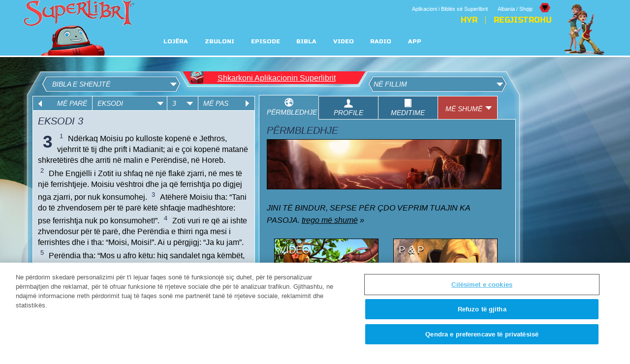

--- FILE ---
content_type: text/html; charset=UTF-8
request_url: https://sq.superbook.cbn.com/superbook_bible//php/sbproxy.php?type=getstrings&for=bible
body_size: 560
content:
{"method":"getStrings","response":{"Language":"Albanian","LangCode":"sq","RTL":"0","0":{"name":"BTN_PREVIOUS","value":"M\u00eb par\u00eb"},"1":{"name":"BTN_NEXT","value":"M\u00eb pas"},"2":{"name":"TAB_OVERVIEW","value":"P\u00ebrmbledhje"},"3":{"name":"TAB_PROFILES","value":"Profile"},"4":{"name":"TAB_DEVO","value":"Meditime"},"5":{"name":"TAB_VIDEO","value":"Video"},"6":{"name":"TAB_QNA","value":"P & P"},"7":{"name":"TAB_GAMES","value":"Loj\u00ebra"},"8":{"name":"LBL_CONTACTUS","value":"Na Kontaktoni!"},"10":{"name":"VERSION","value":"Versioni"},"11":{"name":"CORE_PASSAGE","value":"Pasazhi Ky\u00e7"},"12":{"name":"BIBLE_INFOSCAN","value":"Skanimi i Informacionit t\u00eb Bibl\u00ebs"},"13":{"name":"LIFE_LESSONS","value":"M\u00ebsime p\u00ebr Jet\u00ebn"},"14":{"name":"SHOW_MORE","value":"Trego m\u00eb shum\u00eb"},"15":{"name":"SHOW_LESS","value":"Redukto informacionin"},"16":{"name":"ENTER_YOUR_PARENTS_EMAIL_ADDRESS","value":"Vendosni adres\u00ebn e e-mailit t\u00eb prind\u00ebrve"},"17":{"name":"SIGN_UP","value":"Regjistrohuni"},"18":{"name":"LOGIN","value":"Hyni"},"19":{"name":"LOGOUT","value":"Dilni"},"20":{"name":"REGISTER","value":"Regjistrohuni"},"21":{"name":"CONTACT","value":"Kontaktoni"},"22":{"name":"FEEDBACK","value":"P\u00ebrgjigje"},"23":{"name":"FOOTNOTES","value":"Sh\u00ebnime"},"24":{"name":"EPISODE","value":"Episodi"},"25":{"name":"PREVIOUS","value":"M\u00eb par\u00eb"},"26":{"name":"NEXT","value":"M\u00eb pas"},"27":{"name":"MORE","value":"M\u00eb shum\u00eb"},"31":{"name":"VERSION_ABBR","value":"als"},"32":{"name":"APP_AD_ON","value":"1"},"33":{"name":"DEVO_ON","value":"1"},"34":{"name":"DEVO_SPLASH_IMAGE","value":"https://cdn.superbook.cbn.com/sites/default/files/SQ_DevoPromoLayered_530-480-USE.jpg"},"35":{"name":"GOSPEL_PRESENTATION_LINK","value":"/gospel_presentation"}}}

--- FILE ---
content_type: text/html; charset=UTF-8
request_url: https://sq.superbook.cbn.com/superbook_bible//php/bc_info_proxy.php
body_size: -108
content:
{"id":"2736244871001","key":"AQ~~,AAABIWNFv8E~,iv2elnN4yQwrnJK1nNxuZ4qgOi0Ib5M8"}

--- FILE ---
content_type: text/html; charset=UTF-8
request_url: https://sq.superbook.cbn.com/superbook_bible//php/sbproxy.php?type=bibleepisodes&season=1
body_size: 35280
content:
{"method":"getBibleEpisodeData","response":[{"type":"ep_guide","nid":"1715246","language":"sq","title":"N\u00eb Fillim","body":"Krisi nuk i bindet t\u00eb atit duke hyr\u00eb vjedhurazi n\u00eb laboratorin e profesor Kuantit p\u00ebr t\u00eb par\u00eb shpikjen e tij t\u00eb fundit; aty p\u00ebson nj\u00eb aksident dhe gati shkat\u00ebrron vepr\u00ebn e tij sekrete t\u00eb pap\u00ebrfunduar. Krisit i vjen turp dhe nuk di \u00e7far\u00eb t\u2019i thot\u00eb t\u00eb atit. SUPERLIBRI nd\u00ebrhyn dhe i \u00e7on tre heronjt\u00eb tan\u00eb n\u00eb nj\u00eb udh\u00ebtim p\u00ebr t\u00eb par\u00eb r\u00ebnien e Luciferit dhe shnd\u00ebrrimin n\u00eb Satana gjat\u00eb nj\u00eb beteje t\u00eb ashp\u00ebr qiellore. ","teaser":"Krisi nuk i bindet t\u00eb atit duke hyr\u00eb vjedhurazi n\u00eb laboratorin e profesor Kuantit p\u00ebr t\u00eb par\u00eb shpikjen e tij t\u00eb fundit; aty p\u00ebson nj\u00eb aksident dhe gati shkat\u00ebrron vepr\u00ebn e tij sekrete t\u00eb pap\u00ebrfunduar. Krisit i vjen turp dhe nuk di \u00e7far\u00eb t\u2019i thot\u00eb t\u00eb atit. SUPERLIBRI nd\u00ebrhyn dhe i \u00e7on tre heronjt\u00eb tan\u00eb n\u00eb nj\u00eb udh\u00ebtim p\u00ebr t\u00eb par\u00eb r\u00ebnien e Luciferit dhe shnd\u00ebrrimin n\u00eb Satana gjat\u00eb nj\u00eb beteje t\u00eb ashp\u00ebr qiellore. ","episode_season":"1","episode_number":"101","episode_take_away":"Jini t\u00eb bindur, sepse p\u00ebr \u00e7do veprim tuajin ka pasoja.","episode_bible_synopsis":"Krisi nuk i bindet t\u00eb atit duke hyr\u00eb vjedhurazi n\u00eb laboratorin e profesor Kuantit p\u00ebr t\u00eb par\u00eb shpikjen e tij t\u00eb fundit; aty p\u00ebson nj\u00eb aksident dhe gati shkat\u00ebrron vepr\u00ebn e tij sekrete t\u00eb pap\u00ebrfunduar. Krisit i vjen turp dhe nuk di \u00e7far\u00eb t\u2019i thot\u00eb t\u00eb atit. SUPERLIBRI nd\u00ebrhyn dhe i \u00e7on tre heronjt\u00eb tan\u00eb n\u00eb nj\u00eb udh\u00ebtim p\u00ebr t\u00eb par\u00eb r\u00ebnien e Luciferit dhe shnd\u00ebrrimin n\u00eb Satana gjat\u00eb nj\u00eb beteje t\u00eb ashp\u00ebr qiellore. Pas d\u00ebbimit t\u00eb Satanit n\u00eb tok\u00eb, Krisi, Xhoi dhe Gizmo b\u00ebhen d\u00ebshmitar\u00eb t\u00eb shkat\u00ebrrimit t\u00eb bot\u00ebs s\u00eb p\u00ebrsosur t\u00eb Adamit dhe Ev\u00ebs n\u00eb Eden p\u00ebr shkak t\u00eb mosbindjes s\u00eb tyre. N\u00eb nj\u00eb sken\u00eb ky\u00e7e, gjat\u00eb pik\u00ebs kulmore, Per\u00ebndia fillon t\u00eb k\u00ebrkoj\u00eb Adamin dhe Ev\u00ebn n\u00eb kopsht. Pasi i gjen bashk\u00eb me gjarprin, Per\u00ebndia e hedh gjarprin n\u00eb tok\u00eb dhe ai shnd\u00ebrrohet n\u00eb nj\u00eb krijes\u00eb zvarranike, pa k\u00ebmb\u00eb. N\u00eb k\u00ebt\u00eb sken\u00eb Per\u00ebndia i thot\u00eb gjarprit: \u201cDhe un\u00eb do t\u00eb shtie armiq\u00ebsi midis teje dhe gruas, midis far\u00ebs sate dhe far\u00ebs s\u00eb saj; fara e saj do t\u00eb shtyp\u00eb kok\u00ebn t\u00ebnde, dhe ti do t\u00eb plagos\u00ebsh thembr\u00ebn e far\u00ebs s\u00eb saj\". \u2013 Pasi Edeni u mbyll me porta q\u00eb ruheshin nga nj\u00eb Engj\u00ebll, Adami dhe Eva u lan\u00eb jasht\u00eb, p\u00ebr t'u p\u00ebrballur me nj\u00eb jet\u00eb aspak t\u00eb p\u00ebrsosur. Superlibri i kthen f\u00ebmij\u00ebt n\u00eb sht\u00ebpi, por i l\u00eb me nj\u00eb mesazh t\u00eb r\u00ebnd\u00ebsish\u00ebm p\u00ebr dashurin\u00eb dhe faljen e Per\u00ebndis\u00eb. Krisi ka arritur t\u00eb kuptoj\u00eb se ne jemi t\u00eb gjith\u00eb njer\u00ebz dhe n\u00eb dob\u00ebsin\u00eb ton\u00eb b\u00ebjm\u00eb gj\u00ebra q\u00eb nuk duhet t\u2019i b\u00ebjm\u00eb. Megjith\u00ebse profesori \u00ebsht\u00eb i zhg\u00ebnjyer nga mosbindja e t\u00eb birit, ai e do Krisin dhe n\u00eb fund e fal \u2013 por kjo ka pasoja dhe Krisi e di q\u00eb duhet t\u00eb korrigjoj\u00eb gabimin q\u00eb b\u00ebri p\u00ebr shkak t\u00eb veprimit t\u00eb tij.","bible_reference":[{"value":"Genesis:1:1"}],"episode_word_search":[{"nid":"1715241"},{"nid":"1715236"}],"episode_image":"sites/default/files/image/480_270/101_ITB_Episode_Preview.jpg","episode_image_480_100":"sites/default/files/image/480_270/101_ITB_Episode_Preview.jpg","episode_image_480_270":"sites/default/files/image/480_270/101_ITB_Episode_Preview.jpg","episode_image_430_240":"sites/default/files/episode_guide/preview/430x240_16x9/ITB_Episode_Preview.gif","episode_image_app_thumb":"sites/default/files/episode_guide/mobile_app/thumb/ITB_Mobile.png","episode_image_app_lg":null,"episode_questions":[{"nid":"1715181"},{"nid":"1715161"},{"nid":"1469266"},{"nid":"1469261"},{"nid":"1469256"}],"episode_games":[{"nid":null}],"episode_video_overview":null,"episode_video_image":"","episode_videos":[{"nid":"1468976"},{"nid":"1469026"},{"nid":"1468791"},{"nid":"1468826"},{"nid":"1469096"},{"nid":"1468896"},{"nid":"1469196"},{"nid":"1469181"},{"nid":"1870696"},{"nid":"4176956"},{"nid":"1872031"}],"episode_video_data":[{"nid":"1468976","type":"video","title":"Eva dhe Gjarpri","video_bc_id":"2893720045001","hex_img_path":"sites/default/files/image_thumb_hex/Eve_Hex.gif","video_path":"Eva_WS","video_path_url":"http://dl2.cbn.com/Stream_Flash8/vod/Eva_WS_m.mp4"},{"nid":"1469026","type":"video","title":"Adami Ha Frutin","video_bc_id":"2893794682001","hex_img_path":"sites/default/files/image_thumb_hex/Adam_Hex2.gif","video_path":"Adami2_WS","video_path_url":"http://dl2.cbn.com/Stream_Flash8/vod/Adami2_WS_m.mp4"},{"nid":"1468791","type":"video","title":"Per\u00ebndia n\u00eb Eden","video_bc_id":"2893605436001","hex_img_path":"sites/default/files/image_thumb_hex/God_Hex.gif","video_path":"Per\u00ebndia_WS","video_path_url":"http://dl2.cbn.com/Stream_Flash8/vod/Per\u00ebndia_WS_m.mp4"},{"nid":"1468826","type":"video","title":"Gjarpri \u00ebsht\u00eb i Mallkuar","video_bc_id":"6327172685112","hex_img_path":"sites/default/files/image_thumb_hex/Serpent_Hex2.gif","video_path":"Gjarpri2_WS","video_path_url":"http://dl2.cbn.com/Stream_Flash8/vod/Gjarpri2_WS_m.mp4"},{"nid":"1469096","type":"video","title":"Nis Rebelimi","video_bc_id":"2893509818001","hex_img_path":"sites/default/files/image_thumb_hex/Lucifer_Hex.gif","video_path":"Luciferi_WS","video_path_url":"http://dl2.cbn.com/Stream_Flash8/vod/Luciferi_WS_m.mp4"},{"nid":"1468896","type":"video","title":"Nis Mbret\u00ebrimi i Satanit","video_bc_id":"6327170200112","hex_img_path":"sites/default/files/image_thumb_hex/Satan_Hex.gif","video_path":"Satani_WS","video_path_url":"http://dl2.cbn.com/Stream_Flash8/vod/Satani_WS_m.mp4"},{"nid":"1469196","type":"video","title":"Fillimi","video_bc_id":"2893409772001","hex_img_path":"sites/default/files/image_thumb_hex/The_Beginning_Hex.png","video_path":null,"video_path_url":"http://dl2.cbn.com/Stream_Flash8/vod/_m.mp4"},{"nid":"1469181","type":"video","title":"N\u00eb Fillim - Poema e Shp\u00ebtimit","video_bc_id":"3372476702001","hex_img_path":"sites/default/files/image_thumb_hex/ITB_TSP_Hex.gif","video_path":null,"video_path_url":"http://dl2.cbn.com/Stream_Flash8/vod/_m.mp4"},{"nid":"1870696","type":"video","title":"R\u00ebnia e Luciferit","video_bc_id":"4234303088001","hex_img_path":"sites/default/files/image_thumb_hex/LuciferFalls_Hex.gif","video_path":null,"video_path_url":"http://dl2.cbn.com/Stream_Flash8/vod/_m.mp4"},{"nid":"4176956","type":"video","title":"Mikaeli Lufton me Luciferin","video_bc_id":"6327171002112","hex_img_path":"sites/default/files/image_thumb_hex/Michael_Hex2.gif","video_path":"Michael2_WS","video_path_url":"http://dl2.cbn.com/Stream_Flash8/vod/Michael2_WS_m.mp4"},{"nid":"1872031","type":"video","title":"Adam the Tour Guide","video_bc_id":"6329423266112","hex_img_path":"sites/default/files/image_thumb_hex/Adam_Hex.gif","video_path":"Adam_WS","video_path_url":"http://dl2.cbn.com/Stream_Flash8/vod/Adam_WS_m.mp4"}],"episode_adventure_guide_overview":"Zbuloni nj\u00eb m\u00ebnyr\u00eb arg\u00ebtuese dhe nd\u00ebrvepruese p\u00ebr t\u00eb m\u00ebsuar m\u00eb shum\u00eb rreth Udh\u00ebtimit tuaj t\u00eb Ri me Per\u00ebndin\u00eb!","episode_adventure_guide_image":"sites/default/files/episode_guide/preview/adv/275x250/104_Devo_Preview_3.gif","episode_adventure_guide":[{"nid":"1468111"},{"nid":"1468256"}],"episode_adventure_guide_data":[{"nid":"1468111","type":"download_resource","title":"Aventurat Biblike t\u00eb Gizmos - Udh\u00ebtimi Yt i Ri me Per\u00ebndin\u00eb","img_path":"sites/default/files/devo-default_v2.gif","download_path":"sites/default/files/download_resources/SB_Devo_0.pdf"},{"nid":"1468256","type":"download_resource","title":"N\u00eb Fillim - Udh\u00ebzues Diskutimi Familjar","img_path":"sites/default/files/devo-preview-ITB.gif","download_path":"sites/default/files/download_resources/ITB-FDGuide.pdf"}],"episode_char_profiles_overview":null,"episode_char_profiles_image":"sites/default/files/episode_guide/preview/cp/275x250/ITB_Profiles.gif","episode_char_profiles":[{"nid":"1469176"},{"nid":"1469116"},{"nid":"1469086"},{"nid":"1469061"},{"nid":"1469046"},{"nid":"1468996"},{"nid":"1468931"},{"nid":"1468871"},{"nid":"1468856"},{"nid":"1468841"},{"nid":"1468811"},{"nid":"1468291"}],"episode_wallpaper_overview":null,"episode_wallpaper_image":null,"episode_wallpaper":[{"nid":"1469041"},{"nid":"1469166"},{"nid":"1469036"},{"nid":"1469031"},{"nid":"1468991"},{"nid":"1468986"},{"nid":"1468981"},{"nid":"1468806"},{"nid":"1468801"},{"nid":"1469111"},{"nid":"1469106"},{"nid":"1469101"},{"nid":"1468796"},{"nid":"1469171"},{"nid":"1469161"},{"nid":"1468926"},{"nid":"1468921"},{"nid":"1468836"},{"nid":"1468831"}],"episode_wallpaper_data":[{"nid":"1469041","type":"wallpaper","title":"N\u00eb Fillim - Adami Ha Frutin","hex_img_path":"sites/default/files/image_thumb_hex/Hex_101_AE.jpg","path_1600_1200":"sites/default/files/wallpaper/wp_1600_1200/WP_101_AE_1600_1200.jpg","path_1280_1024":"sites/default/files/wallpaper/wp_1280_1024/WP_101_AE_1280_1024.jpg","path_1024_768":"sites/default/files/wallpaper/wp_1024_768/WP_101_AE_1024_768.jpg","path_800_600":"sites/default/files/wallpaper/wp_800_600/WP_101_AE_800_600.jpg","path_preview":"sites/default/files/Preview_101_AE.jpg","path_thumbnail":"sites/default/files/wallpaper/thumbnail/Thumb_101_AE.jpg"},{"nid":"1469166","type":"wallpaper","title":"N\u00eb Fillim - Mikaeli: \"Ky \u00ebsht\u00eb Qielli\"","hex_img_path":"sites/default/files/image_thumb_hex/Hex_101_MH.jpg","path_1600_1200":"sites/default/files/wallpaper/wp_1600_1200/WP_101_MH_1600_1200_0.jpg","path_1280_1024":"sites/default/files/wallpaper/wp_1280_1024/WP_101_MH_1280_1024.jpg","path_1024_768":"sites/default/files/wallpaper/wp_1024_768/WP_101_MH_1024_768.jpg","path_800_600":"sites/default/files/wallpaper/wp_800_600/WP_101_MH_800_600.jpg","path_preview":"sites/default/files/Preview_101_MH.jpg","path_thumbnail":"sites/default/files/wallpaper/thumbnail/Thumb_101_MH.jpg"},{"nid":"1469036","type":"wallpaper","title":"N\u00eb Fillim - Adami n\u00eb Eden","hex_img_path":"sites/default/files/image_thumb_hex/Hex_101_AD.jpg","path_1600_1200":"sites/default/files/wallpaper/wp_1600_1200/WP_101_AD_1600_1200.jpg","path_1280_1024":"sites/default/files/wallpaper/wp_1280_1024/WP_101_AD_1280_1024.jpg","path_1024_768":"sites/default/files/wallpaper/wp_1024_768/WP_101_AD_1024_768.jpg","path_800_600":"sites/default/files/wallpaper/wp_800_600/WP_101_AD_800_600.jpg","path_preview":"sites/default/files/Preview_101_AD.jpg","path_thumbnail":"sites/default/files/wallpaper/thumbnail/Thumb_101_AD.jpg"},{"nid":"1469031","type":"wallpaper","title":"N\u00eb Fillim - Adami Pyet Ev\u00ebn","hex_img_path":"sites/default/files/image_thumb_hex/Hex_101_ALE.jpg","path_1600_1200":"sites/default/files/wallpaper/wp_1600_1200/WP_101_ALE_1600_1200.jpg","path_1280_1024":"sites/default/files/wallpaper/wp_1280_1024/WP_101_ALE_1280_1024.jpg","path_1024_768":"sites/default/files/wallpaper/wp_1024_768/WP_101_ALE_1024_768.jpg","path_800_600":"sites/default/files/wallpaper/wp_800_600/WP_101_ALE_800_600.jpg","path_preview":"sites/default/files/Preview_101_ALE.jpg","path_thumbnail":"sites/default/files/wallpaper/thumbnail/Thumb_101_ALE.jpg"},{"nid":"1468991","type":"wallpaper","title":"N\u00eb Fillim - Eva Shikon me Admirim Frutin","hex_img_path":"sites/default/files/image_thumb_hex/Hex_101_EA.jpg","path_1600_1200":"sites/default/files/wallpaper/wp_1600_1200/WP_101_EA_1600_1200.jpg","path_1280_1024":"sites/default/files/wallpaper/wp_1280_1024/WP_101_EA_1280_1024.jpg","path_1024_768":"sites/default/files/wallpaper/wp_1024_768/WP_101_EA_1024_768.jpg","path_800_600":"sites/default/files/wallpaper/wp_800_600/WP_101_EA_800_600.jpg","path_preview":"sites/default/files/Preview_101_EA.jpg","path_thumbnail":"sites/default/files/wallpaper/thumbnail/Thumb_101_EA.jpg"},{"nid":"1468986","type":"wallpaper","title":"N\u00eb Fillim - Eva dhe Gjarpri","hex_img_path":"sites/default/files/image_thumb_hex/Hex_101_ES.jpg","path_1600_1200":"sites/default/files/wallpaper/wp_1600_1200/WP_101_ES_1600_1200.jpg","path_1280_1024":"sites/default/files/wallpaper/wp_1280_1024/WP_101_ES_1280_1024.jpg","path_1024_768":"sites/default/files/wallpaper/wp_1024_768/WP_101_ES_1024_768.jpg","path_800_600":"sites/default/files/wallpaper/wp_800_600/WP_101_ES_800_600.jpg","path_preview":"sites/default/files/Preview_101_ES.jpg","path_thumbnail":"sites/default/files/wallpaper/thumbnail/Thumb_101_ES.jpg"},{"nid":"1468981","type":"wallpaper","title":"N\u00eb Fillim - Eva Zgjatet","hex_img_path":"sites/default/files/image_thumb_hex/Hex_101_ER.jpg","path_1600_1200":"sites/default/files/wallpaper/wp_1600_1200/WP_101_ER_1600_1200.jpg","path_1280_1024":"sites/default/files/wallpaper/wp_1280_1024/WP_101_ER_1280_1024.jpg","path_1024_768":"sites/default/files/wallpaper/wp_1024_768/WP_101_ER_1024_768.jpg","path_800_600":"sites/default/files/wallpaper/wp_800_600/WP_101_ER_800_600.jpg","path_preview":"sites/default/files/Preview_101_ER.jpg","path_thumbnail":"sites/default/files/wallpaper/thumbnail/Thumb_101_ER.jpg"},{"nid":"1468806","type":"wallpaper","title":"N\u00eb Fillim - Per\u00ebndia","hex_img_path":"sites/default/files/image_thumb_hex/Hex_101_GH.jpg","path_1600_1200":"sites/default/files/wallpaper/wp_1600_1200/WP_101_GH_1600_1200.jpg","path_1280_1024":"sites/default/files/wallpaper/wp_1280_1024/WP_101_GH_1280_1024.jpg","path_1024_768":"sites/default/files/wallpaper/wp_1024_768/WP_101_GH_1024_768.jpg","path_800_600":"sites/default/files/wallpaper/wp_800_600/WP_101_GH_800_600.jpg","path_preview":"sites/default/files/Preview_101_GH.jpg","path_thumbnail":"sites/default/files/wallpaper/thumbnail/Thumb_101_GH.jpg"},{"nid":"1468801","type":"wallpaper","title":"N\u00eb Fillim - Per\u00ebndia Krijon Jet\u00ebn","hex_img_path":"sites/default/files/image_thumb_hex/Hex_101_GGL.jpg","path_1600_1200":"sites/default/files/wallpaper/wp_1600_1200/WP_101_GGL_1600_1200.jpg","path_1280_1024":"sites/default/files/wallpaper/wp_1280_1024/WP_101_GGL_1280_1024.jpg","path_1024_768":"sites/default/files/wallpaper/wp_1024_768/WP_101_GGL_1024_768.jpg","path_800_600":"sites/default/files/wallpaper/wp_800_600/WP_101_GGL_800_600.jpg","path_preview":"sites/default/files/Preview_101_GGL.jpg","path_thumbnail":"sites/default/files/wallpaper/thumbnail/Thumb_101_GGL.jpg"},{"nid":"1469111","type":"wallpaper","title":"N\u00eb Fillim - Luciferi Lufton","hex_img_path":"sites/default/files/image_thumb_hex/Hex_101_LF_0.jpg","path_1600_1200":"sites/default/files/wallpaper/wp_1600_1200/WP_101_LF_1600_1200_0.jpg","path_1280_1024":"sites/default/files/wallpaper/wp_1280_1024/WP_101_LF_1280_1024_0.jpg","path_1024_768":"sites/default/files/wallpaper/wp_1024_768/WP_101_LF_1024_768_0.jpg","path_800_600":"sites/default/files/wallpaper/wp_800_600/WP_101_LF_800_600_0.jpg","path_preview":"sites/default/files/Preview_101_LF_0.jpg","path_thumbnail":"sites/default/files/wallpaper/thumbnail/Thumb_101_LF.jpg"},{"nid":"1469106","type":"wallpaper","title":"N\u00eb Fillim - R\u00ebnia e Luciferit","hex_img_path":"sites/default/files/image_thumb_hex/Hex_101_LF.jpg","path_1600_1200":"sites/default/files/wallpaper/wp_1600_1200/WP_101_LF_1600_1200.jpg","path_1280_1024":"sites/default/files/wallpaper/wp_1280_1024/WP_101_LF_1280_1024.jpg","path_1024_768":"sites/default/files/wallpaper/wp_1024_768/WP_101_LF_1024_768.jpg","path_800_600":"sites/default/files/wallpaper/wp_800_600/WP_101_LF_800_600.jpg","path_preview":"sites/default/files/Preview_101_LF.jpg","path_thumbnail":"sites/default/files/wallpaper/thumbnail/Thumb_101_LF_0.jpg"},{"nid":"1469101","type":"wallpaper","title":"N\u00eb Fillim - Nis Rebelimi","hex_img_path":"sites/default/files/image_thumb_hex/Hex_101_LR.jpg","path_1600_1200":"sites/default/files/wallpaper/wp_1600_1200/WP_101_LR_1600_1200.jpg","path_1280_1024":"sites/default/files/wallpaper/wp_1280_1024/WP_101_LR_1280_1024.jpg","path_1024_768":"sites/default/files/wallpaper/wp_1024_768/WP_101_LR_1024_768.jpg","path_800_600":"sites/default/files/wallpaper/wp_800_600/WP_101_LR_800_600.jpg","path_preview":"sites/default/files/Preview_101_LR.jpg","path_thumbnail":"sites/default/files/wallpaper/thumbnail/Thumb_101_LR.jpg"},{"nid":"1468796","type":"wallpaper","title":"N\u00eb Fillim - Pse po Fshiheni?","hex_img_path":"sites/default/files/image_thumb_hex/Hex_101_GAE.jpg","path_1600_1200":"sites/default/files/wallpaper/wp_1600_1200/WP_101_GAE_1600_1200.jpg","path_1280_1024":"sites/default/files/wallpaper/wp_1280_1024/WP_101_GAE_1280_1024.jpg","path_1024_768":"sites/default/files/wallpaper/wp_1024_768/WP_101_GAE_1024_768.jpg","path_800_600":"sites/default/files/wallpaper/wp_800_600/WP_101_GAE_800_600.jpg","path_preview":"sites/default/files/Preview_101_GAE.jpg","path_thumbnail":"sites/default/files/wallpaper/thumbnail/Thumb_101_GAE.jpg"},{"nid":"1469171","type":"wallpaper","title":"N\u00eb Fillim - Kryeengj\u00eblli Mikael","hex_img_path":"sites/default/files/image_thumb_hex/Hex_101_M.jpg","path_1600_1200":"sites/default/files/wallpaper/wp_1600_1200/WP_101_M_1600_1200.jpg","path_1280_1024":"sites/default/files/wallpaper/wp_1280_1024/WP_101_M_1280_1024.jpg","path_1024_768":"sites/default/files/wallpaper/wp_1024_768/WP_101_M_1024_768.jpg","path_800_600":"sites/default/files/wallpaper/wp_800_600/WP_101_M_800_600.jpg","path_preview":"sites/default/files/Preview_101_M.jpg","path_thumbnail":"sites/default/files/wallpaper/thumbnail/Thumb_101_M.jpg"},{"nid":"1469161","type":"wallpaper","title":"N\u00eb Fillim - Prezantimi i Mikaelit","hex_img_path":"sites/default/files/image_thumb_hex/Hex_101_MI.jpg","path_1600_1200":"sites/default/files/wallpaper/wp_1600_1200/WP_101_MI_1600_1200.jpg","path_1280_1024":"sites/default/files/wallpaper/wp_1280_1024/WP_101_MI_1280_1024.jpg","path_1024_768":"sites/default/files/wallpaper/wp_1024_768/WP_101_MI_1024_768.jpg","path_800_600":"sites/default/files/wallpaper/wp_800_600/WP_101_MI_800_600.jpg","path_preview":"sites/default/files/Preview_101_MI.jpg","path_thumbnail":"sites/default/files/wallpaper/thumbnail/Thumb_101_MI.jpg"},{"nid":"1468926","type":"wallpaper","title":"N\u00eb Fillim - Satani n\u00eb Eden","hex_img_path":"sites/default/files/image_thumb_hex/Hex_101_SIE.jpg","path_1600_1200":"sites/default/files/wallpaper/wp_1600_1200/WP_101_SIE_1600_1200.jpg","path_1280_1024":"sites/default/files/wallpaper/wp_1280_1024/WP_101_SIE_1280_1024.jpg","path_1024_768":"sites/default/files/wallpaper/wp_1024_768/WP_101_SIE_1024_768.jpg","path_800_600":"sites/default/files/wallpaper/wp_800_600/WP_101_SIE_800_600.jpg","path_preview":"sites/default/files/Preview_101_SIE_0.jpg","path_thumbnail":"sites/default/files/wallpaper/thumbnail/Thumb_101_SIE.jpg"},{"nid":"1468921","type":"wallpaper","title":"N\u00eb Fillim - Nis Mbret\u00ebrimi i Satanit","hex_img_path":"sites/default/files/image_thumb_hex/Hex_101_SER.jpg","path_1600_1200":"sites/default/files/wallpaper/wp_1600_1200/WP_101_SER_1600_1200_1.jpg","path_1280_1024":"sites/default/files/wallpaper/wp_1280_1024/WP_101_SER_1280_1024.jpg","path_1024_768":"sites/default/files/wallpaper/wp_1024_768/WP_101_SER_1024_768.jpg","path_800_600":"sites/default/files/wallpaper/wp_800_600/WP_101_SER_800_600_1.jpg","path_preview":"sites/default/files/Preview_101_SER.jpg","path_thumbnail":"sites/default/files/wallpaper/thumbnail/Thumb_101_SER.jpg"},{"nid":"1468836","type":"wallpaper","title":"N\u00eb Fillim - Gjarpri","hex_img_path":"sites/default/files/image_thumb_hex/Hex_101_S.jpg","path_1600_1200":"sites/default/files/wallpaper/wp_1600_1200/WP_101_S_1600_1200.jpg","path_1280_1024":"sites/default/files/wallpaper/wp_1280_1024/WP_101_S_1280_1024.jpg","path_1024_768":"sites/default/files/wallpaper/wp_1024_768/WP_101_S_1024_768.jpg","path_800_600":"sites/default/files/wallpaper/wp_800_600/WP_101_S_800_600.jpg","path_preview":"sites/default/files/Preview_101_S.jpg","path_thumbnail":"sites/default/files/wallpaper/thumbnail/Thumb_101_S.jpg"},{"nid":"1468831","type":"wallpaper","title":"N\u00eb Fillim - Gjarpri P\u00ebrpiqet t'i Tundoj\u00eb","hex_img_path":"sites/default/files/image_thumb_hex/Hex_101_ST.jpg","path_1600_1200":"sites/default/files/wallpaper/wp_1600_1200/WP_101_ST_1600_1200.jpg","path_1280_1024":"sites/default/files/wallpaper/wp_1280_1024/WP_101_ST_1280_1024_0.jpg","path_1024_768":"sites/default/files/wallpaper/wp_1024_768/WP_101_ST_1024_768.jpg","path_800_600":"sites/default/files/wallpaper/wp_800_600/WP_101_ST_800_600.jpg","path_preview":"sites/default/files/Preview_101_ST.jpg","path_thumbnail":"sites/default/files/wallpaper/thumbnail/Thumb_101_ST.jpg"}],"episode_char_profiles_image_210x118":"sites/default/files/episode_guide/preview/cp/210x118/101_Bible_Profiles_Landing.jpg","episode_questions_image_210x118":"sites/default/files/episode_guide/preview/qa/210x118/101_Bible_QnA_Landing.jpg","episode_adventure_guide_image_210x118":"sites/default/files/episode_guide/preview/adv/210x118/104_Bible_Devo_Landing_3.jpg","episode_video_image_210x118":"sites/default/files/episode_guide/preview/video/210x118/101_Bible_Video_Landing_0.jpg"},{"type":"ep_guide","nid":"1743986","language":"sq","title":"Prova!","body":"Krisi \u00ebsht\u00eb shum\u00eb i emocionuar sepse ka marr\u00eb nj\u00eb Holo-9, sistemi i fundit i lojrave elektronike! Por ai fillon t\u00eb ndihet paksa n\u00eb faj kur d\u00ebgjon se nj\u00eb djal\u00eb i s\u00ebmur\u00eb n\u00eb spital do t\u00eb donte ta kishte nj\u00eb t\u00eb till\u00eb. Duhet ndihma e SUPERLIBRIT p\u00ebr ta kthyer Krisin, pasi ka takuar Abrahamin dhe Isakun. N\u00ebp\u00ebrmjet bindjes s\u00eb Abrahamit ndaj Per\u00ebndis\u00eb, Krisi m\u00ebson q\u00eb duhet t\u00eb vendos\u00eb Per\u00ebndin\u00eb t\u00eb parin, mbi gjith\u00e7ka (edhe mbi nj\u00eb Holo9), dhe t\u00eb gjitha gj\u00ebrat e tjera do t\u00eb shkojn\u00eb mir\u00eb.","teaser":"","episode_season":"1","episode_number":"102","episode_take_away":"Vendosni Per\u00ebndin\u00eb t\u00eb parin mbi gjith\u00e7ka.","episode_bible_synopsis":"Krisi s'ka qen\u00eb kurr\u00eb kaq i g\u00ebzuar.. Dhurata e tij e dit\u00eblindjes \u00ebsht\u00eb nj\u00eb Holo-9, sistemi i fundit i lojrave elektronike! Kaq e p\u00eblqyer \u00ebsht\u00eb sa zor se gjen v\u00ebrdall\u00eb p\u00ebr t\u00eb gjith\u00eb f\u00ebmij\u00ebt q\u00eb duan nj\u00eb t\u00eb till\u00eb... si p\u00ebr shembull p\u00ebr djalin e s\u00ebmur\u00eb n\u00eb spital \u2013 as spitali nuk \u00ebsht\u00eb n\u00eb gjendje t\u2019i siguroj\u00eb nj\u00eb. Krisi ndihet paksa n\u00eb faj... por SUPERLIBRI nd\u00ebrhyn dhe e \u00e7on at\u00eb n\u00eb nj\u00eb udh\u00ebtim. F\u00ebmij\u00ebt shkojn\u00eb t\u00eb takojn\u00eb Abrahamin dhe birin e tij t\u00eb dashur, Isakun, t\u00eb cilin ai \u00ebsht\u00eb i gatsh\u00ebm ta sakrifikoj\u00eb p\u00ebr shkak se Per\u00ebndia ia ka k\u00ebrkuar. Abrahami e vendos Per\u00ebndin\u00eb t\u00eb parin n\u00eb jet\u00ebn e tij, mbi \u00e7do gj\u00eb tjet\u00ebr. Kjo e prek shum\u00eb Krisin, i cili kthehet n\u00eb sht\u00ebpi dhe ia dhuron loj\u00ebn e tij Holo-9 djalit t\u00eb vog\u00ebl n\u00eb spital. Ai sakrifikon di\u00e7ka shum\u00eb t\u00eb \u00e7muar p\u00ebr t\u00eb sepse e di q\u00eb Per\u00ebndia po ia k\u00ebrkon nj\u00eb gj\u00eb t\u00eb till\u00eb.","bible_reference":[{"value":"Genesis 22"}],"episode_word_search":[{"nid":"1743981"},{"nid":"1743976"},{"nid":"1743971"}],"episode_image":"sites/default/files/image/480_270/102_TPG_Bible_Preview.jpg","episode_image_480_100":"sites/default/files/image/480_270/102_TPG_Bible_Preview.jpg","episode_image_480_270":"sites/default/files/image/480_270/102_TPG_Bible_Preview.jpg","episode_image_430_240":"sites/default/files/episode_guide/preview/430x240_16x9/TheTest_Episode_Preview.gif","episode_image_app_thumb":null,"episode_image_app_lg":null,"episode_questions":[{"nid":"1743831"},{"nid":"1743826"},{"nid":"1743816"},{"nid":"1743806"},{"nid":"1743796"}],"episode_games":[{"nid":null}],"episode_video_overview":null,"episode_video_image":"","episode_videos":[{"nid":"1743786"},{"nid":"1743676"},{"nid":"1743556"},{"nid":"1743626"},{"nid":"1743716"},{"nid":"1884886"},{"nid":"1884871"},{"nid":"1884856"},{"nid":"1884841"}],"episode_video_data":[{"nid":"1743786","type":"video","title":"Prova! - Poema e Shp\u00ebtimit","video_bc_id":"3372476703001","hex_img_path":"sites/default/files/image_thumb_hex/102_TSP_Hex.png","video_path":"Abrahami_dhe_Isaku_TSP_English_Final-1_5_12_WS","video_path_url":"http://dl2.cbn.com/Stream_Flash8/vod/Abrahami_dhe_Isaku_TSP_English_Final-1_5_12_WS_m.mp4"},{"nid":"1743676","type":"video","title":"Sara Qesh","video_bc_id":"2893720053001","hex_img_path":"sites/default/files/image_thumb_hex/102_Sarah_Hex.png","video_path":"Sara-Vizitor\u00ebt_WS","video_path_url":"http://dl2.cbn.com/Stream_Flash8/vod/Sara-Vizitor\u00ebt_WS_m.mp4"},{"nid":"1743556","type":"video","title":"Isaku F\u00ebmij\u00eb","video_bc_id":"6327236393112","hex_img_path":"sites/default/files/image_thumb_hex/102_Isaac_Hex.png","video_path":"Isaku_WS","video_path_url":"http://dl2.cbn.com/Stream_Flash8/vod/Isaku_WS_m.mp4"},{"nid":"1743626","type":"video","title":"Premtimi i B\u00ebr\u00eb Abrahamit","video_bc_id":"6327238877112","hex_img_path":"sites/default/files/image_thumb_hex/102_Abraham_Hex.png","video_path":"Abrahami_WS","video_path_url":"http://dl2.cbn.com/Stream_Flash8/vod/Abrahami_WS_m.mp4"},{"nid":"1743716","type":"video","title":"Tre Vizitor\u00ebt","video_bc_id":"6327237106112","hex_img_path":"sites/default/files/image_thumb_hex/102_Visitors_Hex.png","video_path":"Sara-Vizitor\u00ebt_WS","video_path_url":"http://dl2.cbn.com/Stream_Flash8/vod/Sara-Vizitor\u00ebt_WS_m.mp4"},{"nid":"1884886","type":"video","title":"Abrahami D\u00ebgjon Z\u00ebrin e Per\u00ebndis\u00eb","video_bc_id":"6327238572112","hex_img_path":"sites/default/files/image_thumb_hex/AbrahamHearsAngel_Hex.gif","video_path":null,"video_path_url":"http://dl2.cbn.com/Stream_Flash8/vod/_m.mp4"},{"nid":"1884871","type":"video","title":"Merre Birin T\u00ebnd","video_bc_id":"6327238573112","hex_img_path":"sites/default/files/image_thumb_hex/GodTellsAbraham_Hex.gif","video_path":null,"video_path_url":"http://dl2.cbn.com/Stream_Flash8/vod/_m.mp4"},{"nid":"1884856","type":"video","title":"Ofrimi","video_bc_id":"6327237489112","hex_img_path":"sites/default/files/image_thumb_hex/IsaacAsks_Hex.gif","video_path":null,"video_path_url":"http://dl2.cbn.com/Stream_Flash8/vod/_m.mp4"},{"nid":"1884841","type":"video","title":"Zoti Siguron","video_bc_id":"6327236297112","hex_img_path":"sites/default/files/image_thumb_hex/TheLordProvides_Hex.gif","video_path":null,"video_path_url":"http://dl2.cbn.com/Stream_Flash8/vod/_m.mp4"}],"episode_adventure_guide_overview":"Zbuloni nj\u00eb m\u00ebnyr\u00eb arg\u00ebtuese dhe nd\u00ebrvepruese p\u00ebr t\u00eb m\u00ebsuar m\u00eb shum\u00eb rreth Udh\u00ebtimit tuaj t\u00eb Ri me Per\u00ebndin\u00eb!","episode_adventure_guide_image":"sites/default/files/episode_guide/preview/adv/275x250/104_Devo_Preview_4.gif","episode_adventure_guide":[{"nid":"1468111"},{"nid":"1743496"}],"episode_adventure_guide_data":[{"nid":"1468111","type":"download_resource","title":"Aventurat Biblike t\u00eb Gizmos - Udh\u00ebtimi Yt i Ri me Per\u00ebndin\u00eb","img_path":"sites/default/files/devo-default_v2.gif","download_path":"sites/default/files/download_resources/SB_Devo_0.pdf"},{"nid":"1743496","type":"download_resource","title":"Prova! - Udh\u00ebzues Diskutimi Familjar","img_path":"sites/default/files/devo-preview-test.gif","download_path":"sites/default/files/download_resources/Test_FDGuideHiRes_0.pdf"}],"episode_char_profiles_overview":"M\u00ebsoni m\u00eb shum\u00eb rreth Abrahamit, Sar\u00ebs, Isakut dhe Lajm\u00ebtarit misterioz t\u00eb Per\u00ebndis\u00eb k\u00ebtu.","episode_char_profiles_image":"sites/default/files/episode_guide/preview/cp/275x250/TPG_Episode_Character_Preview.gif","episode_char_profiles":[{"nid":"1743736"},{"nid":"1743701"},{"nid":"1743656"},{"nid":"1743606"},{"nid":"1743541"},{"nid":"1743526"},{"nid":"1743511"}],"episode_wallpaper_overview":null,"episode_wallpaper_image":null,"episode_wallpaper":[{"nid":"1743636"},{"nid":"1743691"},{"nid":"1743586"},{"nid":"1743651"},{"nid":"1743726"},{"nid":"1743646"},{"nid":"1743641"},{"nid":"1743596"},{"nid":"1743591"},{"nid":"1743601"},{"nid":"1743721"},{"nid":"1743731"},{"nid":"1743581"},{"nid":"1743576"},{"nid":"1743571"},{"nid":"1743566"},{"nid":"1743631"},{"nid":"1743916"},{"nid":"1743911"},{"nid":"1743906"},{"nid":"1743901"},{"nid":"1743896"},{"nid":"1743891"},{"nid":"1743561"},{"nid":"1743886"},{"nid":"1743881"},{"nid":"1743876"},{"nid":"1743871"},{"nid":"1743866"},{"nid":"1743861"},{"nid":"1743856"},{"nid":"1743851"},{"nid":"1743846"},{"nid":"1743686"},{"nid":"1743681"},{"nid":"1743696"}],"episode_wallpaper_data":[{"nid":"1743636","type":"wallpaper","title":"Prova! - Rrug\u00ebtimi i Gjat\u00eb i Abrahamit","hex_img_path":"sites/default/files/image_thumb_hex/hexImage_Abraham_Walks.gif","path_1600_1200":"sites/default/files/wallpaper/wp_1600_1200/WP_Abraham_Walks_1600_1200.jpg","path_1280_1024":"sites/default/files/wallpaper/wp_1280_1024/WP_Abraham_Walks_1280_1024.jpg","path_1024_768":"sites/default/files/wallpaper/wp_1024_768/WP_Abraham_Walks_1024_768.jpg","path_800_600":"sites/default/files/wallpaper/wp_800_600/WP_Abraham_Walks_800_600.jpg","path_preview":"sites/default/files/Preview_Abraham_Walks.jpg","path_thumbnail":"sites/default/files/wallpaper/thumbnail/Abraham_Walks_Thumb.jpg"},{"nid":"1743691","type":"wallpaper","title":"Prova! - Sara Qesh","hex_img_path":"sites/default/files/image_thumb_hex/hexImage_Sarah_SLA.gif","path_1600_1200":"sites/default/files/wallpaper/wp_1600_1200/WP_Sarah_SLA_1600_1200.jpg","path_1280_1024":"sites/default/files/wallpaper/wp_1280_1024/WP_Sarah_SLA_1280_1024.jpg","path_1024_768":"sites/default/files/wallpaper/wp_1024_768/WP_Sarah_SLA_1024_768.jpg","path_800_600":"sites/default/files/wallpaper/wp_800_600/WP_Sarah_SLA_800_600.jpg","path_preview":"sites/default/files/Preview_Sarah_SLA.jpg","path_thumbnail":"sites/default/files/wallpaper/thumbnail/Sarah_SLA_Thumb_0.png"},{"nid":"1743586","type":"wallpaper","title":"Prova! - Isaku Vrapon","hex_img_path":"sites/default/files/image_thumb_hex/hexImage_Isaac_Runs.gif","path_1600_1200":"sites/default/files/wallpaper/wp_1600_1200/WP_Isaac_Runs_1600_1200.jpg","path_1280_1024":"sites/default/files/wallpaper/wp_1280_1024/WP_Isaac_Runs_1280_1024.jpg","path_1024_768":"sites/default/files/wallpaper/wp_1024_768/WP_Isaac_Runs_1024_768.jpg","path_800_600":"sites/default/files/wallpaper/wp_800_600/WP_Isaac_Runs_800_600.jpg","path_preview":"sites/default/files/Preview_Isaac_Runs.jpg","path_thumbnail":"sites/default/files/wallpaper/thumbnail/Isaac_Runs_Thumb.jpg"},{"nid":"1743651","type":"wallpaper","title":"Prova! - Abrahami P\u00ebrqafon Isakun","hex_img_path":"sites/default/files/image_thumb_hex/hexImage_Abraham_Embrace.gif","path_1600_1200":"sites/default/files/wallpaper/wp_1600_1200/WP_Abraham_Embrace_1600_1200.jpg","path_1280_1024":"sites/default/files/wallpaper/wp_1280_1024/WP_Abraham_Embrace_1280_1024.jpg","path_1024_768":"sites/default/files/wallpaper/wp_1024_768/WP_Abraham_Embrace_1024_768.jpg","path_800_600":"sites/default/files/wallpaper/wp_800_600/WP_Abraham_Embrace_800_600.jpg","path_preview":"sites/default/files/Preview_Abraham_Embrace.jpg","path_thumbnail":"sites/default/files/wallpaper/thumbnail/Abraham_Embrance_Thumb.jpg"},{"nid":"1743726","type":"wallpaper","title":"Prova! - Premtimi","hex_img_path":"sites/default/files/image_thumb_hex/hexImage_AngelOfLord_The_Promise.gif","path_1600_1200":"sites/default/files/wallpaper/wp_1600_1200/WP_AngelOfLord_The_Promise_1600_1200.jpg","path_1280_1024":"sites/default/files/wallpaper/wp_1280_1024/WP_AngelOfLord_The_Promise_1280_1024.jpg","path_1024_768":"sites/default/files/wallpaper/wp_1024_768/WP_AngelOfLord_The_Promise_1024_768.jpg","path_800_600":"sites/default/files/wallpaper/wp_800_600/WP_AngelOfLord_The_Promise_800_600.jpg","path_preview":"sites/default/files/Preview_AngelOfLord_The_Promise.jpg","path_thumbnail":"sites/default/files/wallpaper/thumbnail/AngelOfLord_The_Promise_Thumb.jpg"},{"nid":"1743646","type":"wallpaper","title":"Prova! - Abrahami Flijon Qengjin","hex_img_path":"sites/default/files/image_thumb_hex/hexImage_Abraham_Lamb.gif","path_1600_1200":"sites/default/files/wallpaper/wp_1600_1200/WP_Abraham_Lamb_1600_1200.jpg","path_1280_1024":"sites/default/files/wallpaper/wp_1280_1024/WP_Abraham_Lamb_1280_1024.jpg","path_1024_768":"sites/default/files/wallpaper/wp_1024_768/WP_Abraham_Lamb_1024_768.jpg","path_800_600":"sites/default/files/wallpaper/wp_800_600/WP_Abraham_Lamb_800_600.jpg","path_preview":"sites/default/files/Preview_Abraham_Lamb.jpg","path_thumbnail":"sites/default/files/wallpaper/thumbnail/Abraham_Lamb_Thumb.png"},{"nid":"1743641","type":"wallpaper","title":"Prova! - Besimi i Abrahamit","hex_img_path":"sites/default/files/image_thumb_hex/hexImage_Abraham_Faith.gif","path_1600_1200":"sites/default/files/wallpaper/wp_1600_1200/WP_Abraham_Faith_1600_1200.jpg","path_1280_1024":"sites/default/files/wallpaper/wp_1280_1024/WP_Abraham_Faith_1280_1024.jpg","path_1024_768":"sites/default/files/wallpaper/wp_1024_768/WP_Abraham_Faith_1024_768.jpg","path_800_600":"sites/default/files/wallpaper/wp_800_600/WP_Abraham_Faith_800_600.jpg","path_preview":"sites/default/files/Preview_Abraham_Faith.jpg","path_thumbnail":"sites/default/files/wallpaper/thumbnail/Abraham_Faith_Thumb.jpg"},{"nid":"1743596","type":"wallpaper","title":"Prova! - P\u00ebrqafimi","hex_img_path":"sites/default/files/image_thumb_hex/hexImage_AbrIsaac_The_Embrace.gif","path_1600_1200":"sites/default/files/wallpaper/wp_1600_1200/WP_AbrIsaac_The_Embrace_1600_1200.jpg","path_1280_1024":"sites/default/files/wallpaper/wp_1280_1024/WP_AbrIsaac_The_Embrace_1280_1024.jpg","path_1024_768":"sites/default/files/wallpaper/wp_1024_768/WP_AbrIsaac_The_Embrace_1024_768.jpg","path_800_600":"sites/default/files/wallpaper/wp_800_600/WP_AbrIsaac_The_Embrace_800_600.jpg","path_preview":"sites/default/files/Preview_AbrIsaac_The_Embrace.jpg","path_thumbnail":"sites/default/files/wallpaper/thumbnail/AbrIsaac_The_Embrace_Thumb.png"},{"nid":"1743591","type":"wallpaper","title":"Prova! - N\u00eb vendin e Moriahve","hex_img_path":"sites/default/files/image_thumb_hex/hexImage_AbrIsaac_To_Moriah.gif","path_1600_1200":"sites/default/files/wallpaper/wp_1600_1200/WP_AbrIsaac_To_Moriah_1600_1200.jpg","path_1280_1024":"sites/default/files/wallpaper/wp_1280_1024/WP_AbrIsaac_To_Moriah_1280_1024.jpg","path_1024_768":"sites/default/files/wallpaper/wp_1024_768/WP_AbrIsaac_To_Moriah_1024_768.jpg","path_800_600":"sites/default/files/wallpaper/wp_800_600/WP_AbrIsaac_To_Moriah_800_600.jpg","path_preview":"sites/default/files/Preview_AbrIsaac_To_Moriah.jpg","path_thumbnail":"sites/default/files/wallpaper/thumbnail/AbrIsaac_To_Moriah_Thumb.jpg"},{"nid":"1743601","type":"wallpaper","title":"Prova! - Besimi","hex_img_path":"sites/default/files/image_thumb_hex/hexImage_AbrIsaac_Trust.gif","path_1600_1200":"sites/default/files/wallpaper/wp_1600_1200/WP_AbrIsaac_Trust_1600_1200.jpg","path_1280_1024":"sites/default/files/wallpaper/wp_1280_1024/WP_AbrIsaac_Trust_1280_1024.jpg","path_1024_768":"sites/default/files/wallpaper/wp_1024_768/WP_AbrIsaac_Trust_1024_768.jpg","path_800_600":"sites/default/files/wallpaper/wp_800_600/WP_AbrIsaac_Trust_800_600.jpg","path_preview":"sites/default/files/Preview_AbrIsaac_Trust.jpg","path_thumbnail":"sites/default/files/wallpaper/thumbnail/AbrIsaac_Trust_Thumb.jpg"},{"nid":"1743721","type":"wallpaper","title":"Prova! - Ardhja e Tre Vizitor\u00ebve","hex_img_path":"sites/default/files/image_thumb_hex/hexImage_AngelOfLord_Three_Visitors.gif","path_1600_1200":"sites/default/files/wallpaper/wp_1600_1200/WP_AngelOfLord_Three_Visitors_1600_1200.jpg","path_1280_1024":"sites/default/files/wallpaper/wp_1280_1024/WP_AngelOfLord_Three_Visitors_1280_1024.jpg","path_1024_768":"sites/default/files/wallpaper/wp_1024_768/WP_AngelOfLord_Three_Visitors_1024_768.jpg","path_800_600":"sites/default/files/wallpaper/wp_800_600/WP_AngelOfLord_Three_Visitors_800_600.jpg","path_preview":"sites/default/files/Preview_AngelOfLord_Three_Visitors.jpg","path_thumbnail":"sites/default/files/wallpaper/thumbnail/AngelOfLord_01_Three_Visitors.png"},{"nid":"1743731","type":"wallpaper","title":"Prova! - Lajm\u00ebtari i Zotit","hex_img_path":"sites/default/files/image_thumb_hex/hexImage_AngelOfLord_AOL.gif","path_1600_1200":"sites/default/files/wallpaper/wp_1600_1200/WP_AngelOfLord_AOL_1600_1200.jpg","path_1280_1024":"sites/default/files/wallpaper/wp_1280_1024/WP_AngelOfLord_AOL_1280_1024.jpg","path_1024_768":"sites/default/files/wallpaper/wp_1024_768/WP_AngelOfLord_AOL_1024_768.jpg","path_800_600":"sites/default/files/wallpaper/wp_800_600/WP_AngelOfLord_AOL_800_600.jpg","path_preview":"sites/default/files/Preview_AngelOfLord_AOL.jpg","path_thumbnail":"sites/default/files/wallpaper/thumbnail/AngelOfLord_AOL_Thumb.jpg"},{"nid":"1743581","type":"wallpaper","title":"Prova! - Isaku e Kapi","hex_img_path":"sites/default/files/image_thumb_hex/hexImage_Isaac_GotHim.gif","path_1600_1200":"sites/default/files/wallpaper/wp_1600_1200/WP_Isaac_GotHim_1600_1200.jpg","path_1280_1024":"sites/default/files/wallpaper/wp_1280_1024/WP_Isaac_GotHim_1280_1024.jpg","path_1024_768":"sites/default/files/wallpaper/wp_1024_768/WP_Isaac_GotHim_1024_768.jpg","path_800_600":"sites/default/files/wallpaper/wp_800_600/WP_Isaac_GotHim_800_600.jpg","path_preview":"sites/default/files/Preview_Isaac_GotHim.jpg","path_thumbnail":"sites/default/files/wallpaper/thumbnail/Isaac_GotHim_Thumb.jpg"},{"nid":"1743576","type":"wallpaper","title":"Prova! - Isaku e Di","hex_img_path":"sites/default/files/image_thumb_hex/hexImage_Isaac_Knows.gif","path_1600_1200":"sites/default/files/wallpaper/wp_1600_1200/WP_Isaac_Knows_1600_1200.jpg","path_1280_1024":"sites/default/files/wallpaper/wp_1280_1024/WP_Isaac_Knows_1280_1024.jpg","path_1024_768":"sites/default/files/wallpaper/wp_1024_768/WP_Isaac_Knows_1024_768.jpg","path_800_600":"sites/default/files/wallpaper/wp_800_600/WP_Isaac_Knows_800_600.jpg","path_preview":"sites/default/files/Preview_Isaac_Knows.jpg","path_thumbnail":"sites/default/files/wallpaper/thumbnail/Isaac_Knows_Thumb.jpg"},{"nid":"1743571","type":"wallpaper","title":"Prova! - Isaku dhe Miqt\u00eb e tij t\u00eb Rinj","hex_img_path":"sites/default/files/image_thumb_hex/hexImage_Isaac_NewFriends.gif","path_1600_1200":"sites/default/files/wallpaper/wp_1600_1200/WP_Isaac_NewFriends_1600_1200.jpg","path_1280_1024":"sites/default/files/wallpaper/wp_1280_1024/WP_Isaac_NewFriends_1280_1024.jpg","path_1024_768":"sites/default/files/wallpaper/wp_1024_768/WP_Isaac_NewFriends_1024_768.jpg","path_800_600":"sites/default/files/wallpaper/wp_800_600/WP_Isaac_NewFriends_800_600.jpg","path_preview":"sites/default/files/Preview_Isaac_NewFriends.jpg","path_thumbnail":"sites/default/files/wallpaper/thumbnail/Isaac_NewFriends_Thumb.jpg"},{"nid":"1743566","type":"wallpaper","title":"Prova! - Isaku Ka Besim","hex_img_path":"sites/default/files/image_thumb_hex/hexImage_Isaac_Trusts.gif","path_1600_1200":"sites/default/files/wallpaper/wp_1600_1200/WP_Isaac_Trusts_1600_1200.jpg","path_1280_1024":"sites/default/files/wallpaper/wp_1280_1024/WP_Isaac_Trusts_1280_1024.jpg","path_1024_768":"sites/default/files/wallpaper/wp_1024_768/WP_Isaac_Trusts_1024_768.jpg","path_800_600":"sites/default/files/wallpaper/wp_800_600/WP_Isaac_Trusts_800_600.jpg","path_preview":"sites/default/files/Preview_Isaac_Trusts.jpg","path_thumbnail":"sites/default/files/wallpaper/thumbnail/Isaac_Trusts_Thumb.png"},{"nid":"1743631","type":"wallpaper","title":"Prova! - Abrahami Shpjegon","hex_img_path":"sites/default/files/image_thumb_hex/hexImage_Kids_AE.gif","path_1600_1200":"sites/default/files/wallpaper/wp_1600_1200/WP_Kids_AE_1600_1200.jpg","path_1280_1024":"sites/default/files/wallpaper/wp_1280_1024/WP_Kids_AE_1280_1024.jpg","path_1024_768":"sites/default/files/wallpaper/wp_1024_768/WP_Kids_AE_1024_768.jpg","path_800_600":"sites/default/files/wallpaper/wp_800_600/WP_Kids_AE_800_600.jpg","path_preview":"sites/default/files/Preview_Kids_AE.jpg","path_thumbnail":"sites/default/files/wallpaper/thumbnail/Kids_AE_Thumb.png"},{"nid":"1743916","type":"wallpaper","title":"Prova! - Krisi n\u00eb Veprim","hex_img_path":"sites/default/files/image_thumb_hex/hexImage_Kids_CAP.gif","path_1600_1200":"sites/default/files/wallpaper/wp_1600_1200/WP_Kids_CAP_1600_1200.jpg","path_1280_1024":"sites/default/files/wallpaper/wp_1280_1024/WP_Kids_CAP_1280_1024.jpg","path_1024_768":"sites/default/files/wallpaper/wp_1024_768/WP_Kids_CAP_1024_768.jpg","path_800_600":"sites/default/files/wallpaper/wp_800_600/WP_Kids_CAP_800_600.jpg","path_preview":"sites/default/files/Preview_Kids_CAP.jpg","path_thumbnail":"sites/default/files/wallpaper/thumbnail/Kids_CAP_Thumb.png"},{"nid":"1743911","type":"wallpaper","title":"Prova! - Krisi Mediton","hex_img_path":"sites/default/files/image_thumb_hex/hexImage_Kids_CC.gif","path_1600_1200":"sites/default/files/wallpaper/wp_1600_1200/WP_Kids_CC_1600_1200.jpg","path_1280_1024":"sites/default/files/wallpaper/wp_1280_1024/WP_Kids_CC_1280_1024.jpg","path_1024_768":"sites/default/files/wallpaper/wp_1024_768/WP_Kids_CC_1024_768.jpg","path_800_600":"sites/default/files/wallpaper/wp_800_600/WP_Kids_CC_800_600.jpg","path_preview":"sites/default/files/Preview_Kids_CC.jpg","path_thumbnail":"sites/default/files/wallpaper/thumbnail/Kids_CC_Thumb.png"},{"nid":"1743906","type":"wallpaper","title":"Prova! - Shp\u00ebrthimi","hex_img_path":"sites/default/files/image_thumb_hex/hexImage_Kids_CF.gif","path_1600_1200":"sites/default/files/wallpaper/wp_1600_1200/WP_Kids_CF_1600_1200.jpg","path_1280_1024":"sites/default/files/wallpaper/wp_1280_1024/WP_Kids_CF_1280_1024.jpg","path_1024_768":"sites/default/files/wallpaper/wp_1024_768/WP_Kids_CF_1024_768.jpg","path_800_600":"sites/default/files/wallpaper/wp_800_600/WP_Kids_CF_800_600.jpg","path_preview":"sites/default/files/Preview_Kids_CF.jpg","path_thumbnail":"sites/default/files/wallpaper/thumbnail/Kids_CF_Thumb.png"},{"nid":"1743901","type":"wallpaper","title":"Prova! - Krisi \"Mjeshtri i Loj\u00ebs\"","hex_img_path":"sites/default/files/image_thumb_hex/hexImage_Kids_CMG.gif","path_1600_1200":"sites/default/files/wallpaper/wp_1600_1200/WP_Kids_CMG_1600_1200.jpg","path_1280_1024":"sites/default/files/wallpaper/wp_1280_1024/WP_Kids_CMG_1280_1024.jpg","path_1024_768":"sites/default/files/wallpaper/wp_1024_768/WP_Kids_CMG_1024_768.jpg","path_800_600":"sites/default/files/wallpaper/wp_800_600/WP_Kids_CMG_800_600.jpg","path_preview":"sites/default/files/Preview_Kids_CMG.jpg","path_thumbnail":"sites/default/files/wallpaper/thumbnail/Kids_CMG_Thumb.png"},{"nid":"1743896","type":"wallpaper","title":"Prova! - Krisi D\u00ebshiron t\u00eb Ndihmoj\u00eb","hex_img_path":"sites/default/files/image_thumb_hex/hexImage_Kids_CWTH.gif","path_1600_1200":"sites/default/files/wallpaper/wp_1600_1200/WP_Kids_CWTH_1600_1200.jpg","path_1280_1024":"sites/default/files/wallpaper/wp_1280_1024/WP_Kids_CWTH_1280_1024.jpg","path_1024_768":"sites/default/files/wallpaper/wp_1024_768/WP_Kids_CWTH_1024_768.jpg","path_800_600":"sites/default/files/wallpaper/wp_800_600/WP_Kids_CWTH_800_600.jpg","path_preview":"sites/default/files/Preview_Kids_CWTH.jpg","path_thumbnail":"sites/default/files/wallpaper/thumbnail/Kids_CWTH_Thumb.png"},{"nid":"1743891","type":"wallpaper","title":"Prova! - Loja Elektronike Holo-9","hex_img_path":"sites/default/files/image_thumb_hex/hexImage_Kids_HS.gif","path_1600_1200":"sites/default/files/wallpaper/wp_1600_1200/WP_Kids_HS_1600_1200.jpg","path_1280_1024":"sites/default/files/wallpaper/wp_1280_1024/WP_Kids_HS_1280_1024.jpg","path_1024_768":"sites/default/files/wallpaper/wp_1024_768/WP_Kids_HS_1024_768.jpg","path_800_600":"sites/default/files/wallpaper/wp_800_600/WP_Kids_HS_800_600.jpg","path_preview":"sites/default/files/Preview_Kids_HS.jpg","path_thumbnail":"sites/default/files/wallpaper/thumbnail/Kids_HS_Thumb.png"},{"nid":"1743561","type":"wallpaper","title":"Prova! - Num\u00ebratori i Isakut","hex_img_path":"sites/default/files/image_thumb_hex/hexImage_Kids_IA.gif","path_1600_1200":"sites/default/files/wallpaper/wp_1600_1200/WP_Kids_IA_1600_1200.jpg","path_1280_1024":"sites/default/files/wallpaper/wp_1280_1024/WP_Kids_IA_1280_1024.jpg","path_1024_768":"sites/default/files/wallpaper/wp_1024_768/WP_Kids_IA_1024_768.jpg","path_800_600":"sites/default/files/wallpaper/wp_800_600/WP_Kids_IA_800_600.jpg","path_preview":"sites/default/files/Preview_Kids_IA.jpg","path_thumbnail":"sites/default/files/wallpaper/thumbnail/Kids_IA_Thumb.png"},{"nid":"1743886","type":"wallpaper","title":"Prova! - F\u00ebmij\u00ebt nuk Mund t\u00eb Ndihmojn\u00eb","hex_img_path":"sites/default/files/image_thumb_hex/hexImage_Kids_KCH.gif","path_1600_1200":"sites/default/files/wallpaper/wp_1600_1200/WP_Kids_KCH_1600_1200.jpg","path_1280_1024":"sites/default/files/wallpaper/wp_1280_1024/WP_Kids_KCH_1280_1024.jpg","path_1024_768":"sites/default/files/wallpaper/wp_1024_768/WP_Kids_KCH_1024_768.jpg","path_800_600":"sites/default/files/wallpaper/wp_800_600/WP_Kids_KCH_800_600.jpg","path_preview":"sites/default/files/Preview_Kids_KCH.jpg","path_thumbnail":"sites/default/files/wallpaper/thumbnail/Kids_KCH_Thumb.png"},{"nid":"1743881","type":"wallpaper","title":"Prova! - F\u00ebmij\u00ebt Reagojn\u00eb","hex_img_path":"sites/default/files/image_thumb_hex/hexImage_Kids_KR.gif","path_1600_1200":"sites/default/files/wallpaper/wp_1600_1200/WP_Kids_KR_1600_1200.jpg","path_1280_1024":"sites/default/files/wallpaper/wp_1280_1024/WP_Kids_KR_1280_1024.jpg","path_1024_768":"sites/default/files/wallpaper/wp_1024_768/WP_Kids_KR_1024_768.jpg","path_800_600":"sites/default/files/wallpaper/wp_800_600/WP_Kids_KR_800_600.jpg","path_preview":"sites/default/files/Preview_Kids_KR.jpg","path_thumbnail":"sites/default/files/wallpaper/thumbnail/Kids_KR_Thumb.png"},{"nid":"1743876","type":"wallpaper","title":"Prova! - Gizmo Shfaq Videon e Regjistruar","hex_img_path":"sites/default/files/image_thumb_hex/hexImage_Kids_KWO.gif","path_1600_1200":"sites/default/files/wallpaper/wp_1600_1200/WP_Kids_KWO_1600_1200.jpg","path_1280_1024":"sites/default/files/wallpaper/wp_1280_1024/WP_Kids_KWO_1280_1024.jpg","path_1024_768":"sites/default/files/wallpaper/wp_1024_768/WP_Kids_KWO_1024_768.jpg","path_800_600":"sites/default/files/wallpaper/wp_800_600/WP_Kids_KWO_800_600.jpg","path_preview":"sites/default/files/Preview_Kids_KWO.jpg","path_thumbnail":"sites/default/files/wallpaper/thumbnail/Kids_KWO_Thumb.png"},{"nid":"1743871","type":"wallpaper","title":"Prova! - Bekimi","hex_img_path":"sites/default/files/image_thumb_hex/hexImage_Kids_TB.gif","path_1600_1200":"sites/default/files/wallpaper/wp_1600_1200/WP_Kids_TB_1600_1200.jpg","path_1280_1024":"sites/default/files/wallpaper/wp_1280_1024/WP_Kids_TB_1280_1024.jpg","path_1024_768":"sites/default/files/wallpaper/wp_1024_768/WP_Kids_TB_1024_768.jpg","path_800_600":"sites/default/files/wallpaper/wp_800_600/WP_Kids_TB_800_600.jpg","path_preview":"sites/default/files/Preview_Kids_TB.jpg","path_thumbnail":"sites/default/files/wallpaper/thumbnail/Kids_TB_Thumb.png"},{"nid":"1743866","type":"wallpaper","title":"Prova! - Dhurata","hex_img_path":"sites/default/files/image_thumb_hex/hexImage_Kids_TG.gif","path_1600_1200":"sites/default/files/wallpaper/wp_1600_1200/WP_Kids_TG_1600_1200.jpg","path_1280_1024":"sites/default/files/wallpaper/wp_1280_1024/WP_Kids_TG_1280_1024.jpg","path_1024_768":"sites/default/files/wallpaper/wp_1024_768/WP_Kids_TG_1024_768.jpg","path_800_600":"sites/default/files/wallpaper/wp_800_600/WP_Kids_TG_800_600.jpg","path_preview":"sites/default/files/Preview_Kids_TG.jpg","path_thumbnail":"sites/default/files/wallpaper/thumbnail/Kids_TG_Thumb.png"},{"nid":"1743861","type":"wallpaper","title":"Prova! - Infermierja Bie Dakort","hex_img_path":"sites/default/files/image_thumb_hex/hexImage_Kids_TNA.gif","path_1600_1200":"sites/default/files/wallpaper/wp_1600_1200/WP_Kids_TNA_1600_1200.jpg","path_1280_1024":"sites/default/files/wallpaper/wp_1280_1024/WP_Kids_TNA_1280_1024.jpg","path_1024_768":"sites/default/files/wallpaper/wp_1024_768/WP_Kids_TNA_1024_768.jpg","path_800_600":"sites/default/files/wallpaper/wp_800_600/WP_Kids_TNA_800_600.jpg","path_preview":"sites/default/files/Preview_Kids_TNA.jpg","path_thumbnail":"sites/default/files/wallpaper/thumbnail/Kids_TNA_Thumb.png"},{"nid":"1743856","type":"wallpaper","title":"Prova! - Shk\u00ebmbimi i Nd\u00ebrsjellt\u00eb","hex_img_path":"sites/default/files/image_thumb_hex/hexImage_Kids_TR.gif","path_1600_1200":"sites/default/files/wallpaper/wp_1600_1200/WP_Kids_TR_1600_1200.jpg","path_1280_1024":"sites/default/files/wallpaper/wp_1280_1024/WP_Kids_TR_1280_1024.jpg","path_1024_768":"sites/default/files/wallpaper/wp_1024_768/WP_Kids_TR_1024_768.jpg","path_800_600":"sites/default/files/wallpaper/wp_800_600/WP_Kids_TR_800_600.jpg","path_preview":"sites/default/files/Preview_Kids_TR.jpg","path_thumbnail":"sites/default/files/wallpaper/thumbnail/Kids_TR_Thumb.png"},{"nid":"1743851","type":"wallpaper","title":"Prova! - Per\u00ebndia \u00cbsht\u00eb Besnik - Mali i Moriahve","hex_img_path":"sites/default/files/image_thumb_hex/hexImage_MountMoriah_MMC.gif","path_1600_1200":"sites/default/files/wallpaper/wp_1600_1200/WP_MountMoriah_MMC_1600_1200.jpg","path_1280_1024":"sites/default/files/wallpaper/wp_1280_1024/WP_MountMoriah_MMC_1280_1024.jpg","path_1024_768":"sites/default/files/wallpaper/wp_1024_768/WP_MountMoriah_MMC_1024_768.jpg","path_800_600":"sites/default/files/wallpaper/wp_800_600/WP_MountMoriah_MMC_800_600.jpg","path_preview":"sites/default/files/Preview_MountMoriah_MMC.jpg","path_thumbnail":"sites/default/files/wallpaper/thumbnail/MountMoriah_MMC_Thumb.png"},{"nid":"1743846","type":"wallpaper","title":"Prova! - Engj\u00eblli i Flet Abrahamit","hex_img_path":"sites/default/files/image_thumb_hex/hexImage_MountMoriah_MMW.gif","path_1600_1200":"sites/default/files/wallpaper/wp_1600_1200/WP_MountMoriah_MMW_1600_1200.jpg","path_1280_1024":"sites/default/files/wallpaper/wp_1280_1024/WP_MountMoriah_MMW_1280_1024.jpg","path_1024_768":"sites/default/files/wallpaper/wp_1024_768/WP_MountMoriah_MMW_1024_768.jpg","path_800_600":"sites/default/files/wallpaper/wp_800_600/WP_MountMoriah_MMW_800_600.jpg","path_preview":"sites/default/files/Preview_MountMoriah_MMW.jpg","path_thumbnail":"sites/default/files/wallpaper/thumbnail/MountMoriah_MMW_Thumb.png"},{"nid":"1743686","type":"wallpaper","title":"Prova! - Sara Mban Vesh","hex_img_path":"sites/default/files/image_thumb_hex/hexImage_Sarah_SLI.gif","path_1600_1200":"sites/default/files/wallpaper/wp_1600_1200/WP_Sarah_SLI_1600_1200.jpg","path_1280_1024":"sites/default/files/wallpaper/wp_1280_1024/WP_Sarah_SLI_1280_1024.jpg","path_1024_768":"sites/default/files/wallpaper/wp_1024_768/WP_Sarah_SLI_1024_768.jpg","path_800_600":"sites/default/files/wallpaper/wp_800_600/WP_Sarah_SLI_800_600.jpg","path_preview":"sites/default/files/Preview_Sarah_SLI.jpg","path_thumbnail":"sites/default/files/wallpaper/thumbnail/Sarah_SLI_Thumb.png"},{"nid":"1743681","type":"wallpaper","title":"Prova! - Sara Mediton","hex_img_path":"sites/default/files/image_thumb_hex/hexImage_Sarah_SLO.gif","path_1600_1200":"sites/default/files/wallpaper/wp_1600_1200/WP_Sarah_SLO_1600_1200.jpg","path_1280_1024":"sites/default/files/wallpaper/wp_1280_1024/WP_Sarah_SLO_1280_1024.jpg","path_1024_768":"sites/default/files/wallpaper/wp_1024_768/WP_Sarah_SLO_1024_768.jpg","path_800_600":"sites/default/files/wallpaper/wp_800_600/WP_Sarah_SLO_800_600.jpg","path_preview":"sites/default/files/Preview_Sarah_SLO.jpg","path_thumbnail":"sites/default/files/wallpaper/thumbnail/Sarah_SLO_Thumb.png"},{"nid":"1743696","type":"wallpaper","title":"Prova! - Sara P\u00ebrgatit Ushqimin","hex_img_path":"sites/default/files/image_thumb_hex/hexImage_Sarah_SMM.gif","path_1600_1200":"sites/default/files/wallpaper/wp_1600_1200/WP_Sarah_SMM_1600_1200.jpg","path_1280_1024":"sites/default/files/wallpaper/wp_1280_1024/WP_Sarah_SMM_1280_1024.jpg","path_1024_768":"sites/default/files/wallpaper/wp_1024_768/WP_Sarah_SMM_1024_768.jpg","path_800_600":"sites/default/files/wallpaper/wp_800_600/WP_Sarah_SMM_800_600.jpg","path_preview":"sites/default/files/Preview_Sarah_SMM.jpg","path_thumbnail":"sites/default/files/wallpaper/thumbnail/Sarah_SMM_Thumb.png"}],"episode_char_profiles_image_210x118":"sites/default/files/episode_guide/preview/cp/210x118/102_Bible_Profiles_Landing.jpg","episode_questions_image_210x118":"sites/default/files/episode_guide/preview/qa/210x118/Bible_Main_Landing_QnA_0_0.jpg","episode_adventure_guide_image_210x118":"sites/default/files/episode_guide/preview/adv/210x118/104_Bible_Devo_Landing_4.jpg","episode_video_image_210x118":"sites/default/files/episode_guide/preview/video/210x118/Bible_Main_Landing_Video_0.jpg"},{"type":"ep_guide","nid":"1777221","language":"sq","title":"Jakobi dhe Esau","body":"N\u00eb kopshtin e familjes Kuantum, gjat\u00eb nj\u00eb loje lufte me uj\u00eb, Xhoi lag pa dashje sistemin operativ t\u00eb Gizmos dhe ai \u00e7akordohet. P\u00ebr shkak t\u00eb k\u00ebsaj, Krisi zem\u00ebrohet shum\u00eb me Xhoin dhe i thot\u00eb se nuk do e fal\u00eb kurr\u00eb. SUPERLIBRI nd\u00ebrhyn dhe i \u00e7on f\u00ebmij\u00ebt n\u00eb koh\u00ebn e Jakobit dhe Esaut. T\u00eb dy v\u00ebllez\u00ebrit hahen me nj\u00ebri-tjetrin p\u00ebr shum\u00eb gj\u00ebra, por kur Esau heq dor\u00eb nga par\u00ebbirnia e tij dhe Jakobi mashtron t\u00eb atin ata b\u00ebhen t\u00eb larg\u00ebt p\u00ebr shum\u00eb e shum\u00eb vite. Kur Jakobi m\u00eb n\u00eb fund shkon te Esau dhe ky vendos n\u00eb zemr\u00ebn e vet ta fal\u00eb t\u00eb v\u00ebllan\u00eb, edhe Krisi vendos ta fal\u00eb Xhoin.","teaser":"","episode_season":"1","episode_number":"103","episode_take_away":"Kur b\u00ebni di\u00e7ka t\u00eb gabuar ndaj dikujt, k\u00ebrkojini falje.","episode_bible_synopsis":"N\u00eb kopshtin e familjes Kuantum, gjat\u00eb nj\u00eb loje lufte me uj\u00eb, Xhoi lag pa dashje sistemin operativ t\u00eb Gizmos dhe ai \u00e7akordohet, e papritmas beson se i p\u00ebrket Xhoit. Krisi nuk p\u00ebrpiqet t\u00eb zgjidh\u00eb problemin por zem\u00ebrohet me Xhoin dhe i thot\u00eb se nuk do ta fal\u00eb kurr\u00eb. SUPERLIBRI nd\u00ebrhyn dhe i \u00e7on f\u00ebmij\u00ebt n\u00eb koh\u00ebn e Jakobit dhe Esaut. T\u00eb dy v\u00ebllez\u00ebrit hahen me nj\u00ebri-tjetrin p\u00ebr shum\u00eb gj\u00ebra, por kur Esau heq dor\u00eb nga par\u00ebbirnia e tij dhe Jakobi mashtron t\u00eb atin ata b\u00ebhen t\u00eb larg\u00ebt p\u00ebr shum\u00eb e shum\u00eb vite. Krisi dhe Xhoi b\u00ebhen d\u00ebshmitar\u00eb t\u00eb armiq\u00ebsis\u00eb midis dy v\u00ebllez\u00ebrve dhe t\u00eb ndarjes s\u00eb tyre p\u00ebr shum\u00eb vite. Krisi fillon t\u00eb mendoj\u00eb p\u00ebr q\u00ebndrimin e tij mosfal\u00ebs kundrejt Xhoit. Kur Jakobi m\u00eb n\u00eb fund shkon te Esau dhe ky vendos n\u00eb zemr\u00ebn e vet ta fal\u00eb t\u00eb v\u00ebllan\u00eb, edhe Krisi vendos ta fal\u00eb Xhoin. T\u00eb dy b\u00ebhen s\u00ebrish shok\u00eb t\u00eb ngusht\u00eb. Ata punojn\u00eb s\u00eb bashku p\u00ebr t\u00eb riparuar problemin n\u00eb sistemin operativ t\u00eb Gizmos.","bible_reference":[{"value":"Genesis:25:19"}],"episode_word_search":[{"nid":"1777216"},{"nid":"1777211"},{"nid":"1777206"}],"episode_image":"sites/default/files/image/480_270/103_Bible_Landing_Long.png","episode_image_480_100":"sites/default/files/image/480_270/103_Bible_Landing_Long.png","episode_image_480_270":"sites/default/files/image/480_270/103_Bible_Landing_Long.png","episode_image_430_240":"sites/default/files/episode_guide/preview/430x240_16x9/103_Episode_Preview.gif","episode_image_app_thumb":null,"episode_image_app_lg":null,"episode_questions":[{"nid":"1777141"},{"nid":"1777131"},{"nid":"1777121"},{"nid":"1777116"},{"nid":"1777106"}],"episode_games":[{"nid":null}],"episode_video_overview":null,"episode_video_image":"","episode_videos":[{"nid":"1777001"},{"nid":"1776956"},{"nid":"1776916"},{"nid":"1776861"},{"nid":"1776881"},{"nid":"1776841"},{"nid":"1777041"},{"nid":"2039681"}],"episode_video_data":[{"nid":"1777001","type":"video","title":"Jakobi Merr t\u00eb Drejt\u00ebn e Par\u00ebbirnis\u00eb s\u00eb Esaut","video_bc_id":"6327239191112","hex_img_path":"sites/default/files/image_thumb_hex/JacobGetsBirthright_Vid_Hex.png","video_path":null,"video_path_url":"http://dl2.cbn.com/Stream_Flash8/vod/_m.mp4"},{"nid":"1776956","type":"video","title":"Esau Pajtohet me Jakobin","video_bc_id":"6327239273112","hex_img_path":"sites/default/files/image_thumb_hex/EsauReconcileJacob_Vid_Hex.png","video_path":null,"video_path_url":"http://dl2.cbn.com/Stream_Flash8/vod/_m.mp4"},{"nid":"1776916","type":"video","title":"Isaku Bekon Jakobin","video_bc_id":"6327240058112","hex_img_path":"sites/default/files/image_thumb_hex/IsaacBlessesJacob_Vid_Hex.png","video_path":null,"video_path_url":"http://dl2.cbn.com/Stream_Flash8/vod/_m.mp4"},{"nid":"1776861","type":"video","title":"Jakobi e Quan Vendin Peniel","video_bc_id":"6327237787112","hex_img_path":"sites/default/files/image_thumb_hex/Peniel_Vid_Hex.png","video_path":null,"video_path_url":"http://dl2.cbn.com/Stream_Flash8/vod/_m.mp4"},{"nid":"1776881","type":"video","title":"Rebeka Tregon p\u00ebr Jakobin dhe Esaun","video_bc_id":"6327238374112","hex_img_path":"sites/default/files/image_thumb_hex/Rebekah_Vid_Hex.png","video_path":null,"video_path_url":"http://dl2.cbn.com/Stream_Flash8/vod/_m.mp4"},{"nid":"1776841","type":"video","title":"Jakobi Ndeshet me Per\u00ebndin\u00eb","video_bc_id":"6327237975112","hex_img_path":"sites/default/files/image_thumb_hex/Jacob_Wrestles_Vid_Hex.png","video_path":null,"video_path_url":"http://dl2.cbn.com/Stream_Flash8/vod/_m.mp4"},{"nid":"1777041","type":"video","title":"Jakobi dhe Esau - Poema e Shp\u00ebtimit","video_bc_id":"3372476704001","hex_img_path":"sites/default/files/image_thumb_hex/103_TSP_Hex.png","video_path":null,"video_path_url":"http://dl2.cbn.com/Stream_Flash8/vod/_m.mp4"},{"nid":"2039681","type":"video","title":"Rebeka Nxit Mashtrimin","video_bc_id":"6327240059112","hex_img_path":"sites/default/files/image_thumb_hex/RebekahDeceit_Hex.gif","video_path":null,"video_path_url":"http://dl2.cbn.com/Stream_Flash8/vod/_m.mp4"}],"episode_adventure_guide_overview":"Zbuloni nj\u00eb m\u00ebnyr\u00eb arg\u00ebtuese dhe nd\u00ebrvepruese p\u00ebr t\u00eb m\u00ebsuar m\u00eb shum\u00eb rreth Udh\u00ebtimit tuaj t\u00eb Ri me Per\u00ebndin\u00eb!","episode_adventure_guide_image":"sites/default/files/episode_guide/preview/adv/275x250/104_Devo_Preview_9.gif","episode_adventure_guide":[{"nid":"1468111"},{"nid":"1776826"}],"episode_adventure_guide_data":[{"nid":"1468111","type":"download_resource","title":"Aventurat Biblike t\u00eb Gizmos - Udh\u00ebtimi Yt i Ri me Per\u00ebndin\u00eb","img_path":"sites/default/files/devo-default_v2.gif","download_path":"sites/default/files/download_resources/SB_Devo_0.pdf"},{"nid":"1776826","type":"download_resource","title":"Jakobi dhe Esau - Udh\u00ebzues Diskutimi Familjar","img_path":"sites/default/files/devo-preview_JAE.gif","download_path":"sites/default/files/download_resources/110FDG.pdf"}],"episode_char_profiles_overview":"M\u00ebsoni m\u00eb shum\u00eb p\u00ebr Jakobin, Esaun dhe fuqin\u00eb e faljes k\u00ebtu.","episode_char_profiles_image":"sites/default/files/episode_guide/preview/cp/275x250/103_Episode_Profiles_Overview.gif","episode_char_profiles":[{"nid":"1777026"},{"nid":"1776986"},{"nid":"1776941"},{"nid":"1776901"},{"nid":"1776866"},{"nid":"1776846"}],"episode_wallpaper_overview":null,"episode_wallpaper_image":null,"episode_wallpaper":[{"nid":"1776981"},{"nid":"1776936"},{"nid":"1777191"},{"nid":"1776896"},{"nid":"1776976"},{"nid":"1777021"},{"nid":"1776971"},{"nid":"1776931"},{"nid":"1776926"},{"nid":"1777176"},{"nid":"1777016"},{"nid":"1777166"},{"nid":"1777006"},{"nid":"1777156"},{"nid":"1777011"},{"nid":"1776921"},{"nid":"1776961"},{"nid":"1776891"},{"nid":"1776966"},{"nid":"1777151"},{"nid":"1776886"}],"episode_wallpaper_data":[{"nid":"1776981","type":"wallpaper","title":"Jakobi dhe Esau - Pas Gjuetis\u00eb","hex_img_path":"sites/default/files/image_thumb_hex/HexImage_BackFromTheHunt.gif","path_1600_1200":"sites/default/files/wallpaper/wp_1600_1200/BackFromTheHunt_1600x1200_logo.jpg","path_1280_1024":"sites/default/files/wallpaper/wp_1280_1024/BackFromTheHunt_1280x1024_logo.jpg","path_1024_768":"sites/default/files/wallpaper/wp_1024_768/BackFromTheHunt_1024x768_logo.jpg","path_800_600":"sites/default/files/wallpaper/wp_800_600/BackFromTheHunt_800x600_logo.jpg","path_preview":"sites/default/files/preview_BackFromTheHunt.jpg","path_thumbnail":null},{"nid":"1776936","type":"wallpaper","title":"Jakobi dhe Esau - Bekimi","hex_img_path":"sites/default/files/image_thumb_hex/HexImage_The_Blessing.gif","path_1600_1200":"sites/default/files/wallpaper/wp_1600_1200/The_Blessing_1600x1200_logo.jpg","path_1280_1024":"sites/default/files/wallpaper/wp_1280_1024/The_Blessing_1280x1024_logo.jpg","path_1024_768":"sites/default/files/wallpaper/wp_1024_768/The_Blessing_1024x768_logo.jpg","path_800_600":"sites/default/files/wallpaper/wp_800_600/The_Blessing_800x600_logo.jpg","path_preview":"sites/default/files/preview_The_Blessing.jpg","path_thumbnail":null},{"nid":"1777191","type":"wallpaper","title":"Jakobi dhe Esau - Krisi Grindet me Xhoin","hex_img_path":"sites/default/files/image_thumb_hex/HexImage_Chris_Upset_W_Joy.gif","path_1600_1200":"sites/default/files/wallpaper/wp_1600_1200/Chris_Upset_W_Joy_1600x1200_logo.jpg","path_1280_1024":"sites/default/files/wallpaper/wp_1280_1024/Chris_Upset_W_Joy_1280x1024_logo.jpg","path_1024_768":"sites/default/files/wallpaper/wp_1024_768/Chris_Upset_W_Joy_1024x768_logo.jpg","path_800_600":"sites/default/files/wallpaper/wp_800_600/Chris_Upset_W_Joy_800x600_logo.jpg","path_preview":"sites/default/files/preview_Chris_Upset_W_Joy.jpg","path_thumbnail":null},{"nid":"1776896","type":"wallpaper","title":"Jakobi dhe Esau - Rebeka i Jep Zem\u00ebr Jakobit","hex_img_path":"sites/default/files/image_thumb_hex/HexImage_Rebekah_Encourages_Jacob.gif","path_1600_1200":"sites/default/files/wallpaper/wp_1600_1200/Rebekah_Encourages_Jacob_1600x1200_logo.jpg","path_1280_1024":"sites/default/files/wallpaper/wp_1280_1024/Rebekah_Encourages_Jacob_1280x1024_logo.jpg","path_1024_768":"sites/default/files/wallpaper/wp_1024_768/Rebekah_Encourages_Jacob_1024x768_logo.jpg","path_800_600":"sites/default/files/wallpaper/wp_800_600/Rebekah_Encourages_Jacob_800x600_logo.jpg","path_preview":"sites/default/files/preview_Rebekah_Encourages_Jacob.jpg","path_thumbnail":null},{"nid":"1776976","type":"wallpaper","title":"Jakobi dhe Esau - Esau Sheh Jakobin","hex_img_path":"sites/default/files/image_thumb_hex/HexImage_Esau_Sees_Jacob.gif","path_1600_1200":"sites/default/files/wallpaper/wp_1600_1200/Esau_Sees_Jacob_1600x1200_logo.jpg","path_1280_1024":"sites/default/files/wallpaper/wp_1280_1024/Esau_Sees_Jacob_1280x1024_logo.jpg","path_1024_768":"sites/default/files/wallpaper/wp_1024_768/Esau_Sees_Jacob_1024x768_logo.jpg","path_800_600":"sites/default/files/wallpaper/wp_800_600/Esau_Sees_Jacob_800x600_logo.jpg","path_preview":"sites/default/files/preview_Esau_Sees_Jacob.jpg","path_thumbnail":null},{"nid":"1777021","type":"wallpaper","title":"Jakobi dhe Esau - Jakobi Ndeshet","hex_img_path":"sites/default/files/image_thumb_hex/HexImage_Jacob_Wrestles.gif","path_1600_1200":"sites/default/files/wallpaper/wp_1600_1200/Jacob_Wrestles_1600x1200_logo.jpg","path_1280_1024":"sites/default/files/wallpaper/wp_1280_1024/Jacob_Wrestles_1280x1024_logo.jpg","path_1024_768":"sites/default/files/wallpaper/wp_1024_768/Jacob_Wrestles_1024x768_logo.jpg","path_800_600":"sites/default/files/wallpaper/wp_800_600/Jacob_Wrestles_800x600_logo.jpg","path_preview":"sites/default/files/preview_Jacob_Wrestles.jpg","path_thumbnail":null},{"nid":"1776971","type":"wallpaper","title":"Jakobi dhe Esau - Djaloshi Esa","hex_img_path":"sites/default/files/image_thumb_hex/HexImage_Young_Esau.gif","path_1600_1200":"sites/default/files/wallpaper/wp_1600_1200/Young_Esau_1600x1200_logo.jpg","path_1280_1024":"sites/default/files/wallpaper/wp_1280_1024/Young_Esau_1280x1024_logo.jpg","path_1024_768":"sites/default/files/wallpaper/wp_1024_768/Young_Esau_1024x768_logo.jpg","path_800_600":"sites/default/files/wallpaper/wp_800_600/Young_Esau_800x600_logo.jpg","path_preview":"sites/default/files/preview_Young_Esau.jpg","path_thumbnail":null},{"nid":"1776931","type":"wallpaper","title":"Jakobi dhe Esau - Isaku Flet","hex_img_path":"sites/default/files/image_thumb_hex/HexImage_Isaac_Talks.gif","path_1600_1200":"sites/default/files/wallpaper/wp_1600_1200/Isaac_Talks_1600x1200_logo.jpg","path_1280_1024":"sites/default/files/wallpaper/wp_1280_1024/Isaac_Talks_1280x1024_logo.jpg","path_1024_768":"sites/default/files/wallpaper/wp_1024_768/Isaac_Talks_1024x768_logo.jpg","path_800_600":"sites/default/files/wallpaper/wp_800_600/Isaac_Talks_800x600_logo.jpg","path_preview":"sites/default/files/preview_Isaac_Talks.jpg","path_thumbnail":null},{"nid":"1776926","type":"wallpaper","title":"Jakobi dhe Esau - Mashtrimi","hex_img_path":"sites/default/files/image_thumb_hex/HexImage_Jacob_Deceives_Isaac.gif","path_1600_1200":"sites/default/files/wallpaper/wp_1600_1200/Jacob_Deceives_Isaac_1600x1200_logo.jpg","path_1280_1024":"sites/default/files/wallpaper/wp_1280_1024/Jacob_Deceives_Isaac_1280x1024_logo.jpg","path_1024_768":"sites/default/files/wallpaper/wp_1024_768/Jacob_Deceives_Isaac_1024x768_logo.jpg","path_800_600":"sites/default/files/wallpaper/wp_800_600/Jacob_Deceives_Isaac_800x600_logo.jpg","path_preview":"sites/default/files/preview_Jacob_Deceives_Isaac.jpg","path_thumbnail":null},{"nid":"1777176","type":"wallpaper","title":"Jakobi dhe Esau - Krisi Riparon Gizmon","hex_img_path":"sites/default/files/image_thumb_hex/HexImage_Chris_Fixes_Gizmo.gif","path_1600_1200":"sites/default/files/wallpaper/wp_1600_1200/Chris_Fixes_Gizmo_1600x1200_logo.jpg","path_1280_1024":"sites/default/files/wallpaper/wp_1280_1024/Chris_Fixes_Gizmo_1280x1024_logo.jpg","path_1024_768":"sites/default/files/wallpaper/wp_1024_768/Chris_Fixes_Gizmo_1024x768_logo.jpg","path_800_600":"sites/default/files/wallpaper/wp_800_600/Chris_Fixes_Gizmo_800x600_logo.jpg","path_preview":"sites/default/files/preview_Chris_Fixes_Gizmo.jpg","path_thumbnail":null},{"nid":"1777016","type":"wallpaper","title":"Jakobi dhe Esau - Jakobi Sheh Esaun","hex_img_path":"sites/default/files/image_thumb_hex/HexImage_Jacob_Sees_Esau.gif","path_1600_1200":"sites/default/files/wallpaper/wp_1600_1200/Jacob_Sees_Esau_1600x1200_logo.jpg","path_1280_1024":"sites/default/files/wallpaper/wp_1280_1024/Jacob_Sees_Esau_1280x1024_logo.jpg","path_1024_768":"sites/default/files/wallpaper/wp_1024_768/Jacob_Sees_Esau_1024x768_logo.jpg","path_800_600":"sites/default/files/wallpaper/wp_800_600/Jacob_Sees_Esau_800x600_logo.jpg","path_preview":"sites/default/files/preview_Jacob_Sees_Esau.jpg","path_thumbnail":null},{"nid":"1777166","type":"wallpaper","title":"Jakobi dhe Esau - \"E Shijshme\"","hex_img_path":"sites/default/files/image_thumb_hex/HexImage_Yummy.gif","path_1600_1200":"sites/default/files/wallpaper/wp_1600_1200/Yummy_1600x1200_logo.jpg","path_1280_1024":"sites/default/files/wallpaper/wp_1280_1024/Yummy_1280x1024_logo.jpg","path_1024_768":"sites/default/files/wallpaper/wp_1024_768/Yummy_1024x768_logo.jpg","path_800_600":"sites/default/files/wallpaper/wp_800_600/Yummy_800x600_logo.jpg","path_preview":"sites/default/files/preview_Yummy.jpg","path_thumbnail":null},{"nid":"1777006","type":"wallpaper","title":"Jakobi dhe Esau - Ushqim i Shijsh\u00ebm","hex_img_path":"sites/default/files/image_thumb_hex/HexImage_Tasty_Vittles.gif","path_1600_1200":"sites/default/files/wallpaper/wp_1600_1200/Tasty_Vittles_1600x1200_logo.jpg","path_1280_1024":"sites/default/files/wallpaper/wp_1280_1024/Tasty_Vittles_1280x1024_logo.jpg","path_1024_768":"sites/default/files/wallpaper/wp_1024_768/Tasty_Vittles_1024x768_logo.jpg","path_800_600":"sites/default/files/wallpaper/wp_800_600/Tasty_Vittles_800x600_logo.jpg","path_preview":"sites/default/files/preview_Tasty_Vittles.jpg","path_thumbnail":null},{"nid":"1777156","type":"wallpaper","title":"Jakobi dhe Esau - Xhoi, Gizi dhe Esau","hex_img_path":"sites/default/files/image_thumb_hex/HexImage_Joy_Giz_Esau.gif","path_1600_1200":"sites/default/files/wallpaper/wp_1600_1200/Joy_Giz_Esau_1600x1200_logo.jpg","path_1280_1024":"sites/default/files/wallpaper/wp_1280_1024/Joy_Giz_Esau_1280x1024_logo.jpg","path_1024_768":"sites/default/files/wallpaper/wp_1024_768/Joy_Giz_Esau_1024x768_logo.jpg","path_800_600":"sites/default/files/wallpaper/wp_800_600/Joy_Giz_Esau_800x600_logo.jpg","path_preview":"sites/default/files/preview_Joy_Giz_Esau.jpg","path_thumbnail":null},{"nid":"1777011","type":"wallpaper","title":"Jakobi dhe Esau - Par\u00ebbirnia","hex_img_path":"sites/default/files/image_thumb_hex/HexImage_Birthright.gif","path_1600_1200":"sites/default/files/wallpaper/wp_1600_1200/Birthright_1600x1200_logo.jpg","path_1280_1024":"sites/default/files/wallpaper/wp_1280_1024/Birthright_1280x1024_logo.jpg","path_1024_768":"sites/default/files/wallpaper/wp_1024_768/Birthright_1024x768_logo.jpg","path_800_600":"sites/default/files/wallpaper/wp_800_600/Birthright_800x600_logo.jpg","path_preview":"sites/default/files/preview_Birthright.jpg","path_thumbnail":null},{"nid":"1776921","type":"wallpaper","title":"Jakobi dhe Esau - Isaku dhe Djemt\u00eb","hex_img_path":"sites/default/files/image_thumb_hex/HexImage_Isaac_N_Boys.gif","path_1600_1200":"sites/default/files/wallpaper/wp_1600_1200/Isaac_N_Boys_1600x1200_logo.jpg","path_1280_1024":"sites/default/files/wallpaper/wp_1280_1024/Isaac_N_Boys_1280x1024_logo.jpg","path_1024_768":"sites/default/files/wallpaper/wp_1024_768/Isaac_N_Boys_1024x768_logo.jpg","path_800_600":"sites/default/files/wallpaper/wp_800_600/Isaac_N_Boys_800x600_logo.jpg","path_preview":"sites/default/files/preview_Isaac_N_Boys.jpg","path_thumbnail":null},{"nid":"1776961","type":"wallpaper","title":"Jakobi dhe Esau - Pajtimi","hex_img_path":"sites/default/files/image_thumb_hex/HexImage_Reconciled.gif","path_1600_1200":"sites/default/files/wallpaper/wp_1600_1200/Reconciled_1600x1200_logo.jpg","path_1280_1024":"sites/default/files/wallpaper/wp_1280_1024/Reconciled_1280x1024_logo.jpg","path_1024_768":"sites/default/files/wallpaper/wp_1024_768/Reconciled_1024x768_logo.jpg","path_800_600":"sites/default/files/wallpaper/wp_800_600/Reconciled_800x600_logo.jpg","path_preview":"sites/default/files/preview_Reconciled.jpg","path_thumbnail":null},{"nid":"1776891","type":"wallpaper","title":"Jakobi dhe Esau - Rebeka V\u00ebshtron","hex_img_path":"sites/default/files/image_thumb_hex/HexImage_Rebekah_Looks_On.gif","path_1600_1200":"sites/default/files/wallpaper/wp_1600_1200/Rebekah_Looks_On_1600x1200_logo.jpg","path_1280_1024":"sites/default/files/wallpaper/wp_1280_1024/Rebekah_Looks_On_1280x1024_logo.jpg","path_1024_768":"sites/default/files/wallpaper/wp_1024_768/Rebekah_Looks_On_1024x768_logo.jpg","path_800_600":"sites/default/files/wallpaper/wp_800_600/Rebekah_Looks_On_800x600_logo.jpg","path_preview":"sites/default/files/preview_Rebekah_Looks_On.jpg","path_thumbnail":null},{"nid":"1776966","type":"wallpaper","title":"Jakobi dhe Esau - Gjuetia","hex_img_path":"sites/default/files/image_thumb_hex/HexImage_The_Hunt.gif","path_1600_1200":"sites/default/files/wallpaper/wp_1600_1200/The_Hunt_1600x1200_logo.jpg","path_1280_1024":"sites/default/files/wallpaper/wp_1280_1024/The_Hunt_1280x1024_logo.jpg","path_1024_768":"sites/default/files/wallpaper/wp_1024_768/The_Hunt_1024x768_logo.jpg","path_800_600":"sites/default/files/wallpaper/wp_800_600/The_Hunt_800x600_logo.jpg","path_preview":"sites/default/files/preview_The_Hunt.jpg","path_thumbnail":null},{"nid":"1777151","type":"wallpaper","title":"Jakobi dhe Esau - Xhoi V\u00ebzhgon","hex_img_path":"sites/default/files/image_thumb_hex/HexImage_Chris_Upset_W_Joy_0.gif","path_1600_1200":"sites/default/files/wallpaper/wp_1600_1200/Chris_Upset_W_Joy_1600x1200_logo_0.jpg","path_1280_1024":"sites/default/files/wallpaper/wp_1280_1024/Chris_Upset_W_Joy_1280x1024_logo_0.jpg","path_1024_768":"sites/default/files/wallpaper/wp_1024_768/Chris_Upset_W_Joy_1024x768_logo_0.jpg","path_800_600":"sites/default/files/wallpaper/wp_800_600/Chris_Upset_W_Joy_800x600_logo_0.jpg","path_preview":"sites/default/files/preview_Chris_Upset_W_Joy_0.jpg","path_thumbnail":null},{"nid":"1776886","type":"wallpaper","title":"Jakobi dhe Esau - Rebeka V\u00ebshtron","hex_img_path":"sites/default/files/image_thumb_hex/HexImage_Rebekah_Watches_Blessing.gif","path_1600_1200":"sites/default/files/wallpaper/wp_1600_1200/Rebekah_Watches_Blessing_1600x1200_logo.jpg","path_1280_1024":"sites/default/files/wallpaper/wp_1280_1024/Rebekah_Watches_Blessing_1280x1024_logo.jpg","path_1024_768":"sites/default/files/wallpaper/wp_1024_768/Rebekah_Watches_Blessing_1024x768_logo.jpg","path_800_600":"sites/default/files/wallpaper/wp_800_600/Rebekah_Watches_Blessing_800x600_logo.jpg","path_preview":"sites/default/files/preview_Rebekah_Watches_Blessing.jpg","path_thumbnail":null}],"episode_char_profiles_image_210x118":"sites/default/files/episode_guide/preview/cp/210x118/103_Bible_Profile_Preview.jpg","episode_questions_image_210x118":"sites/default/files/episode_guide/preview/qa/210x118/103_Bible_Qn_Preview.jpg","episode_adventure_guide_image_210x118":"sites/default/files/episode_guide/preview/adv/210x118/104_Bible_Devo_Landing_9.jpg","episode_video_image_210x118":"sites/default/files/episode_guide/preview/video/210x118/103_Bible_Video_Preview.jpg"},{"type":"ep_guide","nid":"1777946","language":"sq","title":"L\u00ebre Popullin Tim t\u00eb Shkoj\u00eb!","body":"Kur Krisi dhe t\u00eb tjer\u00ebt bisedojn\u00eb p\u00ebr aventurat e tyre t\u00eb preferuara me Superlibrin, ata e kan\u00eb t\u00eb v\u00ebshtir\u00eb t\u00eb vendosin se cila aventur\u00eb ishte m\u00eb e bukur. Papritur, Superlibri shfaqet dhe i \u00e7on ata n\u00eb nj\u00eb udh\u00ebtim p\u00ebr t\u00eb p\u00ebrjetuar aventur\u00ebn m\u00eb t\u00eb bukur t\u00eb jet\u00ebs s\u00eb tyre. N\u00eb fillim, ata p\u00ebrjetojn\u00eb aventur\u00ebn me Moisiun kur ai nxjerr Eksodin jasht\u00eb Egjiptit! ","teaser":"","episode_season":"1","episode_number":"104","episode_take_away":"P\u00ebrjetoni nj\u00eb nga historit\u00eb m\u00eb t\u00eb bukura n\u00eb Bib\u00ebl!","episode_bible_synopsis":"Krisi, Xhoi dhe Gizmo kalojn\u00eb nj\u00eb dit\u00eb vere t\u00eb bukur s\u00eb bashku. Ata kujtojn\u00eb aventurat me Superlibrin. Megjith\u00ebse p\u00ebrpiqen, ata nuk e vendosin dot se cila ishte aventura m\u00eb e bukur me Superlibrin. Papritur, Superlibri shfaqet dhe i \u00e7on ata n\u00eb nj\u00eb udh\u00ebtim p\u00ebr t\u00eb p\u00ebrjetuar aventur\u00ebn m\u00eb t\u00eb bukur t\u00eb jet\u00ebs s\u00eb tyre! Gjat\u00eb udh\u00ebtimit me Moisiun, ata b\u00ebhen d\u00ebshmitar\u00eb t\u00eb tij kur Per\u00ebndia e thirri nga mesi i nj\u00eb ferrishte q\u00eb flak\u00ebronte. Moisiu \u00ebsht\u00eb i pasigurt, por Per\u00ebndia e inkurajon. F\u00ebmij\u00ebt e vazhdojn\u00eb udh\u00ebtimin me t\u00eb duke i mbijetuar plag\u00ebve, Eksodit nga Egjipti dhe kalimit p\u00ebrmes Detit t\u00eb Kuq. Krisi mahnitet se si Per\u00ebndia p\u00ebrdori nj\u00eb bari t\u00eb thjesht\u00eb p\u00ebr t\u00eb shp\u00ebtuar izraelit\u00ebt. Pasi f\u00ebmij\u00ebt kthehen n\u00eb sht\u00ebpi, ata bien dakort q\u00eb kjo ishte aventura m\u00eb e bukur p\u00ebr ta.","bible_reference":[{"value":null}],"episode_word_search":[{"nid":"1777941"},{"nid":"1777936"},{"nid":"1777931"}],"episode_image":"sites/default/files/image/480_270/104_Bible_Episode_Preview.png","episode_image_480_100":"sites/default/files/image/480_270/104_Bible_Episode_Preview.png","episode_image_480_270":"sites/default/files/image/480_270/104_Bible_Episode_Preview.png","episode_image_430_240":"sites/default/files/episode_guide/preview/430x240_16x9/104_Episode_Guide_Preview.gif","episode_image_app_thumb":null,"episode_image_app_lg":null,"episode_questions":[{"nid":"1777866"},{"nid":"1777856"},{"nid":"1777851"},{"nid":"1777846"},{"nid":"1777836"}],"episode_games":[{"nid":null}],"episode_video_overview":null,"episode_video_image":"","episode_videos":[{"nid":"1777826"},{"nid":"1777661"},{"nid":"1777596"},{"nid":"1777591"},{"nid":"1777446"},{"nid":"1777551"},{"nid":"1777476"},{"nid":"1777656"},{"nid":"1777371"},{"nid":"1777291"},{"nid":"1777251"},{"nid":"1777246"}],"episode_video_data":[{"nid":"1777826","type":"video","title":"L\u00ebre Popullin Tim t\u00eb Shkoj\u00eb! - Poema e Shp\u00ebtimit","video_bc_id":"3372476705001","hex_img_path":"sites/default/files/image_thumb_hex/104_LMPG_TSP_Hex.gif","video_path":null,"video_path_url":"http://dl2.cbn.com/Stream_Flash8/vod/_m.mp4"},{"nid":"1777661","type":"video","title":"Djaloshi Moisi P\u00ebrgjigjet","video_bc_id":"6327300360112","hex_img_path":"sites/default/files/image_thumb_hex/104_YoungMoses_Hex.gif","video_path":null,"video_path_url":"http://dl2.cbn.com/Stream_Flash8/vod/_m.mp4"},{"nid":"1777596","type":"video","title":"Moisiu dhe Ferrishtja q\u00eb Flak\u00ebron, Pjesa 1","video_bc_id":"3097901192001","hex_img_path":"sites/default/files/image_thumb_hex/104_BurningBush_Hex.gif","video_path":null,"video_path_url":"http://dl2.cbn.com/Stream_Flash8/vod/_m.mp4"},{"nid":"1777591","type":"video","title":"Moisiu dhe Ferrishtja q\u00eb Flak\u00ebron, Pjesa 2","video_bc_id":"6327298107112","hex_img_path":"sites/default/files/image_thumb_hex/104_BurningBush2_Hex.gif","video_path":null,"video_path_url":"http://dl2.cbn.com/Stream_Flash8/vod/_m.mp4"},{"nid":"1777446","type":"video","title":"Moisiu dhe Ferrishtja q\u00eb Flak\u00ebron, Pjesa 3","video_bc_id":"6327300278112","hex_img_path":"sites/default/files/image_thumb_hex/104_BurningBush3_Hex.gif","video_path":null,"video_path_url":"http://dl2.cbn.com/Stream_Flash8/vod/_m.mp4"},{"nid":"1777551","type":"video","title":"Moisiu dhe Aaroni Takohen n\u00eb Shkret\u00ebtir\u00eb","video_bc_id":"6327299288112","hex_img_path":"sites/default/files/image_thumb_hex/104_MosesAaron_Hex.gif","video_path":null,"video_path_url":"http://dl2.cbn.com/Stream_Flash8/vod/_m.mp4"},{"nid":"1777476","type":"video","title":"Moisiu dhe Aaroni Takojn\u00eb Faraonin","video_bc_id":"6327301056112","hex_img_path":"sites/default/files/image_thumb_hex/104_PharaohMeetsMoses_Hex.gif","video_path":null,"video_path_url":"http://dl2.cbn.com/Stream_Flash8/vod/_m.mp4"},{"nid":"1777656","type":"video","title":"Moisiu Bisedon me Per\u00ebndin\u00eb","video_bc_id":"6327298810112","hex_img_path":"sites/default/files/image_thumb_hex/104_MosesTalksGod_Hex.gif","video_path":null,"video_path_url":"http://dl2.cbn.com/Stream_Flash8/vod/_m.mp4"},{"nid":"1777371","type":"video","title":"Plag\u00ebt","video_bc_id":"6327298215112","hex_img_path":"sites/default/files/image_thumb_hex/104_Plagues_Hex.gif","video_path":null,"video_path_url":"http://dl2.cbn.com/Stream_Flash8/vod/_m.mp4"},{"nid":"1777291","type":"video","title":"Plaga e Fundit - Pashka","video_bc_id":"2896842486001","hex_img_path":"sites/default/files/image_thumb_hex/104_Hyssop_Blood_Hex.gif","video_path":null,"video_path_url":"http://dl2.cbn.com/Stream_Flash8/vod/_m.mp4"},{"nid":"1777251","type":"video","title":"Deti i Kuq Pjesa 1","video_bc_id":"2896842487001","hex_img_path":"sites/default/files/image_thumb_hex/104_RedSea_Hex.gif","video_path":null,"video_path_url":"http://dl2.cbn.com/Stream_Flash8/vod/_m.mp4"},{"nid":"1777246","type":"video","title":"Deti i Kuq Pjesa 2","video_bc_id":"2896842488001","hex_img_path":"sites/default/files/image_thumb_hex/104_RedSea2_Hex.gif","video_path":null,"video_path_url":"http://dl2.cbn.com/Stream_Flash8/vod/_m.mp4"}],"episode_adventure_guide_overview":"Zbuloni nj\u00eb m\u00ebnyr\u00eb arg\u00ebtuese dhe nd\u00ebrvepruese p\u00ebr t\u00eb m\u00ebsuar m\u00eb shum\u00eb rreth Udh\u00ebtimit tuaj t\u00eb Ri me Per\u00ebndin\u00eb!","episode_adventure_guide_image":"sites/default/files/episode_guide/preview/adv/275x250/104_Devo_Preview_2.gif","episode_adventure_guide":[{"nid":"1468111"},{"nid":"1777226"}],"episode_adventure_guide_data":[{"nid":"1468111","type":"download_resource","title":"Aventurat Biblike t\u00eb Gizmos - Udh\u00ebtimi Yt i Ri me Per\u00ebndin\u00eb","img_path":"sites/default/files/devo-default_v2.gif","download_path":"sites/default/files/download_resources/SB_Devo_0.pdf"},{"nid":"1777226","type":"download_resource","title":"L\u00ebre Popullin Tim t\u00eb Shkoj\u00eb - Udh\u00ebzues Diskutimi Familjar","img_path":"sites/default/files/FDG.png","download_path":"sites/default/files/download_resources/FDGuide.pdf"}],"episode_char_profiles_overview":"M\u00ebsoni m\u00eb shum\u00eb rreth thirrjes s\u00eb Moisiut p\u00ebr t\u00eb nxjerr\u00eb izraelit\u00ebt nga skllav\u00ebria.","episode_char_profiles_image":"sites/default/files/episode_guide/preview/cp/275x250/104_Episode_Preview.gif","episode_char_profiles":[{"nid":"1777721"},{"nid":"1777606"},{"nid":"1777576"},{"nid":"1777496"},{"nid":"1777451"},{"nid":"1777426"},{"nid":"1777391"},{"nid":"1777311"},{"nid":"1777296"},{"nid":"1777276"}],"episode_wallpaper_overview":null,"episode_wallpaper_image":null,"episode_wallpaper":[{"nid":"1777486"},{"nid":"1777376"},{"nid":"1777571"},{"nid":"1777271"},{"nid":"1777266"},{"nid":"1777601"},{"nid":"1777421"},{"nid":"1777901"},{"nid":"1777896"},{"nid":"1777706"},{"nid":"1777261"},{"nid":"1777711"},{"nid":"1777716"},{"nid":"1777256"},{"nid":"1777481"},{"nid":"1777491"},{"nid":"1777386"},{"nid":"1777381"}],"episode_wallpaper_data":[{"nid":"1777486","type":"wallpaper","title":"Zemra e Faraonit Ngurt\u00ebsohet","hex_img_path":"sites/default/files/image_thumb_hex/HexImage_Pharaoh_Ponits.png","path_1600_1200":"sites/default/files/wallpaper/wp_1600_1200/clear/WP_Pharaoh_Points_1600_1200.jpglogo_en","path_1280_1024":"sites/default/files/wallpaper/wp_1280_1024/clear/WP_Pharaoh_Points_1280_1024.jpglogo_en","path_1024_768":"sites/default/files/wallpaper/wp_1024_768/clear/WP_Pharaoh_Points_1024_768.jpglogo_en","path_800_600":"sites/default/files/wallpaper/wp_800_600/clear/WP_Pharaoh_Points_800_600.jpglogo_en","path_preview":"sites/default/files/Preview_Pharaoh_Ponits.jpg","path_thumbnail":null},{"nid":"1777376","type":"wallpaper","title":"Plaga: Karkalecat","hex_img_path":"sites/default/files/image_thumb_hex/HexImage_Plague_Grasshopper.png","path_1600_1200":"sites/default/files/wallpaper/wp_1600_1200/clear/WP_Plague_Grasshopper_1600_1200.jpglogo_en","path_1280_1024":"sites/default/files/wallpaper/wp_1280_1024/clear/WP_Plague_Grasshopper_1280_1024.jpglogo_en","path_1024_768":"sites/default/files/wallpaper/wp_1024_768/clear/WP_Plague_Grasshopper_1024_768.jpglogo_en","path_800_600":"sites/default/files/wallpaper/wp_800_600/clear/WP_Plague_Grasshopper_800_600.jpglogo_en","path_preview":"sites/default/files/Preview_Plague_Grasshopper.jpg","path_thumbnail":null},{"nid":"1777571","type":"wallpaper","title":"Aaroni Flet n\u00eb Em\u00ebr t\u00eb Moisiut","hex_img_path":"sites/default/files/image_thumb_hex/HexImage_AaronWithMoses.png","path_1600_1200":"sites/default/files/wallpaper/wp_1600_1200/clear/WP_AaronWithMoses_1600_1200.jpglogo_en","path_1280_1024":"sites/default/files/wallpaper/wp_1280_1024/clear/WP_AaronWithMoses_1280_1024.jpglogo_en","path_1024_768":"sites/default/files/wallpaper/wp_1024_768/clear/WP_AaronWithMoses_1024_768.jpglogo_en","path_800_600":"sites/default/files/wallpaper/wp_800_600/clear/WP_AaronWithMoses_800_600.jpglogo_en","path_preview":"sites/default/files/Preview_AaronWithMoses.jpg","path_thumbnail":null},{"nid":"1777271","type":"wallpaper","title":"Aaroni Flet n\u00eb Em\u00ebr t\u00eb Moisiut pran\u00eb Detit t\u00eb Kuq","hex_img_path":"sites/default/files/image_thumb_hex/HexImage_Aaron_And_Moses.png","path_1600_1200":"sites/default/files/wallpaper/wp_1600_1200/clear/ WP_Aaron_N_Moses_1600_1200.jpglogo_en","path_1280_1024":"sites/default/files/wallpaper/wp_1280_1024/clear/ WP_Aaron_N_Moses_1280_1024.jpglogo_en","path_1024_768":"sites/default/files/wallpaper/wp_1024_768/clear/WP_Aaron_N_Moses_1024_768.jpglogo_en","path_800_600":"sites/default/files/wallpaper/wp_800_600/clear/WP_Aaron_N_Moses_800_600.jpglogo_en","path_preview":"sites/default/files/Preview_aaron_And_Moses.jpg","path_thumbnail":null},{"nid":"1777266","type":"wallpaper","title":"Aaroni \u00cbsht\u00eb D\u00ebshmitar kur Moisiu Ndan Detin e Kuq","hex_img_path":"sites/default/files/image_thumb_hex/HexImage_Aaron_Watches_Celebration.png","path_1600_1200":"sites/default/files/wallpaper/wp_1600_1200/clear/WP_Aaron_Watches_Celebration_1600_1200.jpglogo_en","path_1280_1024":"sites/default/files/wallpaper/wp_1280_1024/clear/WP_Aaron_Watches_Celebration_1280_1024.jpglogo_en","path_1024_768":"sites/default/files/wallpaper/wp_1024_768/clear/WP_Aaron_Watches_Celebration_1024_768.jpglogo_en","path_800_600":"sites/default/files/wallpaper/wp_800_600/clear/WP_Aaron_Watches_Celebration_800_600.jpglogo_en","path_preview":"sites/default/files/Preview_Aaron_Watches_Celebration.jpg","path_thumbnail":null},{"nid":"1777601","type":"wallpaper","title":"Ferrishtja q\u00eb Flak\u00ebron","hex_img_path":"sites/default/files/image_thumb_hex/HexImage_Burning_Bush.png","path_1600_1200":"sites/default/files/wallpaper/wp_1600_1200/clear/WP_Burning_Bush_1600_1200.jpglogo_en","path_1280_1024":"sites/default/files/wallpaper/wp_1280_1024/clear/WP_Burning_Bush_1280_1024.jpglogo_en","path_1024_768":"sites/default/files/wallpaper/wp_1024_768/clear/WP_Burning_Bush_1024_768.jpglogo_en","path_800_600":"sites/default/files/wallpaper/wp_800_600/clear/WP_Burning_Bush_800_600.jpglogo_en","path_preview":"sites/default/files/Preview_Burning_Bush.jpg","path_thumbnail":null},{"nid":"1777421","type":"wallpaper","title":"Egjipti","hex_img_path":"sites/default/files/image_thumb_hex/HexImage_Egypt.png","path_1600_1200":"sites/default/files/wallpaper/wp_1600_1200/clear/WP_Egypt_1600_1200.jpglogo_en","path_1280_1024":"sites/default/files/wallpaper/wp_1280_1024/clear/WP_Egypt_1280_1024.jpglogo_en","path_1024_768":"sites/default/files/wallpaper/wp_1024_768/clear/WP_Egypt_1024_768.jpglogo_en","path_800_600":"sites/default/files/wallpaper/wp_800_600/clear/WP_Egypt_800_600.jpglogo_en","path_preview":"sites/default/files/Preview_Egypt.jpg","path_thumbnail":null},{"nid":"1777901","type":"wallpaper","title":"Gizmo B\u00ebhet i Shndritsh\u00ebm","hex_img_path":"sites/default/files/image_thumb_hex/HexImage_Gizmo_Buglight.png","path_1600_1200":"sites/default/files/wallpaper/wp_1600_1200/clear/WP_Gizmo_Buglight_1600_1200.jpglogo_en","path_1280_1024":"sites/default/files/wallpaper/wp_1280_1024/clear/WP_Gizmo_Buglight_1280_1024.jpglogo_en","path_1024_768":"sites/default/files/wallpaper/wp_1024_768/clear/WP_Gizmo_Buglight_1024_768.jpglogo_en","path_800_600":"sites/default/files/wallpaper/wp_800_600/clear/WP_Gizmo_Buglight_800_600.jpglogo_en","path_preview":"sites/default/files/Preview_Gizmo_Buglight.jpg","path_thumbnail":null},{"nid":"1777896","type":"wallpaper","title":"Moisiu dhe Aaroni me f\u00ebmij\u00ebt e Superlibrit","hex_img_path":"sites/default/files/image_thumb_hex/HexImage_Moses_Aaron_Gang.png","path_1600_1200":"sites/default/files/wallpaper/wp_1600_1200/clear/WP_Moses_Aaron_Gang_1600_1200.jpglogo_en","path_1280_1024":"sites/default/files/wallpaper/wp_1280_1024/clear/WP_Moses_Aaron_Gang_1280_1024.jpglogo_en","path_1024_768":"sites/default/files/wallpaper/wp_1024_768/clear/WP_Moses_Aaron_Gang_1024_768.jpglogo_en","path_800_600":"sites/default/files/wallpaper/wp_800_600/clear/WP_Moses_Aaron_Gang_800_600.jpglogo_en","path_preview":"sites/default/files/Preview_Moses_Aaron_Gang.jpg","path_thumbnail":null},{"nid":"1777706","type":"wallpaper","title":"Moisiu Para Per\u00ebndis\u00eb","hex_img_path":"sites/default/files/image_thumb_hex/HexImage_MosesListensGod.png","path_1600_1200":"sites/default/files/wallpaper/wp_1600_1200/clear/WP_MosesListensGod_1600_1200.jpglogo_en","path_1280_1024":"sites/default/files/wallpaper/wp_1280_1024/clear/WP_MosesListensGod_1280_1024.jpglogo_en","path_1024_768":"sites/default/files/wallpaper/wp_1024_768/clear/WP_MosesListensGod_1024_768.jpglogo_en","path_800_600":"sites/default/files/wallpaper/wp_800_600/clear/WP_MosesListensGod_800_600.jpglogo_en","path_preview":"sites/default/files/Preview_MosesListensGod.jpg","path_thumbnail":null},{"nid":"1777261","type":"wallpaper","title":"Moisiu Ndan Detin e Kuq","hex_img_path":"sites/default/files/image_thumb_hex/HexImage_Moses_RedSea.png","path_1600_1200":"sites/default/files/wallpaper/wp_1600_1200/clear/WP_Moses_RedSea_1600_1200.jpglogo_en","path_1280_1024":"sites/default/files/wallpaper/wp_1280_1024/clear/WP_Moses_RedSea_1280_1024.jpglogo_en","path_1024_768":"sites/default/files/wallpaper/wp_1024_768/clear/WP_Moses_RedSea_1024_768.jpglogo_en","path_800_600":"sites/default/files/wallpaper/wp_800_600/clear/WP_Moses_RedSea_800_600.jpglogo_en","path_preview":"sites/default/files/Preview_Moses_RedSea.jpg","path_thumbnail":null},{"nid":"1777711","type":"wallpaper","title":"Moisiu - Ruan Bag\u00ebtin\u00eb n\u00eb Mbr\u00ebmje","hex_img_path":"sites/default/files/image_thumb_hex/HexImage_Moses_Twilight.png","path_1600_1200":"sites/default/files/wallpaper/wp_1600_1200/clear/WP_Moses_Twilight_1600_1200.jpglogo_en","path_1280_1024":"sites/default/files/wallpaper/wp_1280_1024/clear/WP_Moses_Twilight_1280_1024.jpglogo_en","path_1024_768":"sites/default/files/wallpaper/wp_1024_768/clear/WP_Moses_Twilight_1024_768.jpglogo_en","path_800_600":"sites/default/files/wallpaper/wp_800_600/clear/WP_Moses_Twilight_800_600.jpglogo_en","path_preview":"sites/default/files/Preview_Moses_Twilight.jpg","path_thumbnail":null},{"nid":"1777716","type":"wallpaper","title":"Djaloshi Moisi Mbron Popullin e Tij","hex_img_path":"sites/default/files/image_thumb_hex/HexImage_Young_Moses.png","path_1600_1200":"sites/default/files/wallpaper/wp_1600_1200/clear/WP_Young_Moses_1600_1200.jpglogo_en","path_1280_1024":"sites/default/files/wallpaper/wp_1280_1024/clear/WP_Young_Moses_1280_1024.jpglogo_en","path_1024_768":"sites/default/files/wallpaper/wp_1024_768/clear/WP_Young_Moses_1024_768.jpglogo_en","path_800_600":"sites/default/files/wallpaper/wp_800_600/clear/WP_Young_Moses_800_600.jpglogo_en","path_preview":"sites/default/files/Preview_Young_Moses.jpg","path_thumbnail":null},{"nid":"1777256","type":"wallpaper","title":"Kalimi i Detit t\u00eb Kuq","hex_img_path":"sites/default/files/image_thumb_hex/HexImage_Passing_Through.png","path_1600_1200":"sites/default/files/wallpaper/wp_1600_1200/clear/WP_Passing_Through_1600_1200.jpglogo_en","path_1280_1024":"sites/default/files/wallpaper/wp_1280_1024/clear/WP_Passing_Through_1280_1024.jpglogo_en","path_1024_768":"sites/default/files/wallpaper/wp_1024_768/clear/WP_Passing_Through_1024_768.jpglogo_en","path_800_600":"sites/default/files/wallpaper/wp_800_600/clear/WP_Passing_Through_800_600.jpglogo_en","path_preview":"sites/default/files/Preview_Passing_Through.jpg","path_thumbnail":null},{"nid":"1777481","type":"wallpaper","title":"Faraoni Humbet Ushtrin\u00eb e Tij","hex_img_path":"sites/default/files/image_thumb_hex/HexImage_Pharaoh_Phreaks.png","path_1600_1200":"sites/default/files/wallpaper/wp_1600_1200/clear/WP_Pharaoh_Phreaks_1600_1200.jpglogo_en","path_1280_1024":"sites/default/files/wallpaper/wp_1280_1024/clear/WP_Pharaoh_Phreaks_1280_1024.jpglogo_en","path_1024_768":"sites/default/files/wallpaper/wp_1024_768/clear/WP_Pharaoh_Phreaks_1024_768.jpglogo_en","path_800_600":"sites/default/files/wallpaper/wp_800_600/clear/WP_Pharaoh_Phreaks_800_600.jpglogo_en","path_preview":"sites/default/files/Preview_Pharaoh_Phreaks.jpg","path_thumbnail":null},{"nid":"1777491","type":"wallpaper","title":"Hyrja n\u00eb Pallatin e Faraonit","hex_img_path":"sites/default/files/image_thumb_hex/HexImage_Pharaoh_Sits.png","path_1600_1200":"sites/default/files/wallpaper/wp_1600_1200/clear/WP_Pharaoh_Sits_1600_1200.jpglogo_en","path_1280_1024":"sites/default/files/wallpaper/wp_1280_1024/clear/WP_Pharaoh_Sits_1280_1024.jpglogo_en","path_1024_768":"sites/default/files/wallpaper/wp_1024_768/clear/WP_Pharaoh_Sits_1024_768.jpglogo_en","path_800_600":"sites/default/files/wallpaper/wp_800_600/clear/WP_Pharaoh_Sits_800_600.jpglogo_en","path_preview":"sites/default/files/Preview_Pharaoh_Sits.jpg","path_thumbnail":null},{"nid":"1777386","type":"wallpaper","title":"Plaga - Uji Shnd\u00ebrrohet n\u00eb Gjak","hex_img_path":"sites/default/files/image_thumb_hex/HexImage_Plague_Blood.png","path_1600_1200":"sites/default/files/wallpaper/wp_1600_1200/clear/WP_Plague_Blood_1600_1200.jpglogo_en","path_1280_1024":"sites/default/files/wallpaper/wp_1280_1024/clear/WP_Plague_Blood_1280_1024.jpglogo_en","path_1024_768":"sites/default/files/wallpaper/wp_1024_768/clear/WP_Plague_Blood_1024_768.jpglogo_en","path_800_600":"sites/default/files/wallpaper/wp_800_600/clear/WP_Plague_Blood_800_600.jpglogo_en","path_preview":"sites/default/files/Preview_Plague_Blood.jpg","path_thumbnail":null},{"nid":"1777381","type":"wallpaper","title":"Plaga: Bretkosat","hex_img_path":"sites/default/files/image_thumb_hex/HexImage_Plague_Frogs.png","path_1600_1200":"sites/default/files/wallpaper/wp_1600_1200/WP_Plague_Frogs_1600_1200.jpg","path_1280_1024":"sites/default/files/wallpaper/wp_1280_1024/WP_Plague_Frogs_1280_1024.jpg","path_1024_768":"sites/default/files/wallpaper/wp_1024_768/WP_Plague_Frogs_1024_768.jpg","path_800_600":"sites/default/files/wallpaper/wp_800_600/WP_Plague_Frogs_800_600.jpg","path_preview":"sites/default/files/Preview_Plague_Frogs.jpg","path_thumbnail":null}],"episode_char_profiles_image_210x118":"sites/default/files/episode_guide/preview/cp/210x118/104_Bible_Profile_Landing.jpg","episode_questions_image_210x118":"sites/default/files/episode_guide/preview/qa/210x118/104_Bible_QnA_Landing.jpg","episode_adventure_guide_image_210x118":"sites/default/files/episode_guide/preview/adv/210x118/104_Bible_Devo_Landing.jpg","episode_video_image_210x118":"sites/default/files/episode_guide/preview/video/210x118/104_Bible_Video_Landing.jpg"},{"type":"ep_guide","nid":"1778266","language":"sq","title":"Dhjet\u00eb Urdh\u00ebrimet","body":"Familja Kuantum s\u00eb bashku me Xhoin dhe Gizmon jan\u00eb n\u00eb kamping kur Krisi vendos me kok\u00ebn e vet t\u00eb sillet n\u00eb m\u00ebnyr\u00eb aventureske duke injoruar rregullat e vendosura nga prind\u00ebrit dhe rojtari i pyllit. Mosbindja e tij b\u00ebn q\u00eb Superlibri ta d\u00ebrgoj\u00eb treshen ton\u00eb energjike n\u00eb nj\u00eb udh\u00ebtim prapa n\u00eb koh\u00eb, n\u00eb m\u00ebnyr\u00eb q\u00eb ata t\u00eb m\u00ebsojn\u00eb se rregullat jan\u00eb vendosur p\u00ebr t'i mbrojtur ata - jo p\u00ebr ta b\u00ebr\u00eb jet\u00ebn e m\u00ebrzitshme!","teaser":"","episode_season":"1","episode_number":"105","episode_take_away":"Per\u00ebndia na i ka dh\u00ebn\u00eb rregullat q\u00eb t\u00eb na ndihmoj\u00eb dhe t\u00eb na mbroj\u00eb.","episode_bible_synopsis":"Familja Kuantum s\u00eb bashku me Xhoin dhe Gizmon jan\u00eb n\u00eb kamping kur Krisi vendos me kok\u00ebn e vet t\u00eb sillet n\u00eb m\u00ebnyr\u00eb aventureske duke injoruar rregullat e vendosura nga prind\u00ebrit dhe rojtari i pyllit. P\u00ebr shkak t\u00eb mosbindjes s\u00eb tij, ai, Gizmo dhe Xhoi ngecin n\u00eb nj\u00eb shpell\u00eb t\u00eb err\u00ebt. SUPERLIBRI i \u00e7on f\u00ebmij\u00ebt n\u00eb koh\u00ebn kur izraelit\u00ebt po p\u00ebrballeshin me sfida n\u00eb lidhje me rregullat dhe ligjet. Aventura merr nj\u00eb kthes\u00eb tjet\u00ebr kur izraelit\u00ebt mbeten vet\u00ebm me Aaronin, nd\u00ebrsa Moisiu ngjitet n\u00eb mal t\u00eb k\u00ebshillohet me Per\u00ebndin\u00eb. N\u00eb munges\u00eb t\u00eb rregullave, disa nga izraelit\u00ebt zhyten n\u00eb nj\u00eb p\u00ebshtjellim moral dhe heronjt\u00eb tan\u00eb mbeten si t\u00eb z\u00ebn\u00eb n\u00eb grack\u00eb n\u00eb mes t\u00eb k\u00ebsaj gjullurdie t\u00eb shfrenuar q\u00eb k\u00ebrc\u00ebnon t\u00eb shkat\u00ebrroj\u00eb harmonin\u00eb e kampit. Kur Moisiu zbret nga mali me 10 Urdh\u00ebrimet, Krisi kupton se sa e r\u00ebnd\u00ebsishme \u00ebsht\u00eb t\u00eb zbatosh rregullat dhe ligjet. Dhjet\u00eb Urdh\u00ebrimet u dhan\u00eb nga Per\u00ebndia i dashur p\u00ebr t\u00eb mir\u00ebn e popullit t\u00eb Tij. Kur Superlibri i kthen f\u00ebmij\u00ebt n\u00eb shpell\u00eb, rivler\u00ebsimi i Krisit p\u00ebr rregullat e pyllit, b\u00ebn q\u00eb kampingu i familjes Kuantum t\u00eb ket\u00eb nj\u00eb fund t\u00eb lumtur.","bible_reference":[{"value":"Exodus:19:0"}],"episode_word_search":[{"nid":"1778261"},{"nid":"1778256"}],"episode_image":"sites/default/files/image/480_270/105_TTC_Episode_Preview.jpg","episode_image_480_100":"sites/default/files/image/480_270/105_TTC_Episode_Preview.jpg","episode_image_480_270":"sites/default/files/image/480_270/105_TTC_Episode_Preview.jpg","episode_image_430_240":"sites/default/files/episode_guide/preview/430x240_16x9/TTC_Episode_Preview.gif","episode_image_app_thumb":null,"episode_image_app_lg":null,"episode_questions":[{"nid":"1778136"},{"nid":"1778126"},{"nid":"1778121"},{"nid":"1778111"},{"nid":"1778101"}],"episode_games":[{"nid":null}],"episode_video_overview":null,"episode_video_image":"","episode_videos":[{"nid":"1778091"},{"nid":"1777666"},{"nid":"1777546"},{"nid":"1895021"}],"episode_video_data":[{"nid":"1778091","type":"video","title":"Dhjet\u00eb Urdh\u00ebrimet - Poema e Shp\u00ebtimit","video_bc_id":"3372398746001","hex_img_path":"sites/default/files/image_thumb_hex/TTC_TSP_Hex.gif","video_path":"Superbook_TenCommandmentsTSP_ENGLISH_ProResFinal_WS","video_path_url":"http://dl2.cbn.com/Stream_Flash8/vod/Superbook_TenCommandmentsTSP_ENGLISH_ProResFinal_WS_m.mp4"},{"nid":"1777666","type":"video","title":"Moisiu","video_bc_id":"3776746240001","hex_img_path":"sites/default/files/image_thumb_hex/TTC_Moses_Hex.gif","video_path":"TTC_Moisiu_WS","video_path_url":"http://dl2.cbn.com/Stream_Flash8/vod/TTC_Moisiu_WS_m.mp4"},{"nid":"1777546","type":"video","title":"Aaroni","video_bc_id":"2897055859001","hex_img_path":"sites/default/files/image_thumb_hex/TTC_Aaron_Hex.gif","video_path":"TTC_Aaroni_WS","video_path_url":"http://dl2.cbn.com/Stream_Flash8/vod/TTC_Aaroni_WS_m.mp4"},{"nid":"1895021","type":"video","title":"Zoti Shfaq Veten","video_bc_id":"6327300464112","hex_img_path":"sites/default/files/image_thumb_hex/MosesGets10_Hex.gif","video_path":null,"video_path_url":"http://dl2.cbn.com/Stream_Flash8/vod/_m.mp4"}],"episode_adventure_guide_overview":"Zbuloni nj\u00eb m\u00ebnyr\u00eb arg\u00ebtuese dhe nd\u00ebrvepruese p\u00ebr t\u00eb m\u00ebsuar m\u00eb shum\u00eb rreth Udh\u00ebtimit tuaj t\u00eb Ri me Per\u00ebndin\u00eb!","episode_adventure_guide_image":"sites/default/files/episode_guide/preview/adv/275x250/104_Devo_Preview_5.gif","episode_adventure_guide":[{"nid":"1468111"},{"nid":"1777951"}],"episode_adventure_guide_data":[{"nid":"1468111","type":"download_resource","title":"Aventurat Biblike t\u00eb Gizmos - Udh\u00ebtimi Yt i Ri me Per\u00ebndin\u00eb","img_path":"sites/default/files/devo-default_v2.gif","download_path":"sites/default/files/download_resources/SB_Devo_0.pdf"},{"nid":"1777951","type":"download_resource","title":"Dhjet\u00eb Urdh\u00ebrimet - Udh\u00ebzuesi i Diskutimit Familjar","img_path":"sites/default/files/devo-preview-TTC.gif","download_path":"sites/default/files/download_resources/10CFDG.pdf"}],"episode_char_profiles_overview":"M\u00ebsoni m\u00eb shum\u00eb p\u00ebr Moisiun, Aaronin dhe Dhjet\u00eb Urdh\u00ebrimet k\u00ebtu!","episode_char_profiles_image":"sites/default/files/episode_guide/preview/cp/275x250/TTC_Episode_Preview.gif","episode_char_profiles":[{"nid":"1777721"},{"nid":"1777576"},{"nid":"1778066"},{"nid":"1778046"},{"nid":"1778026"},{"nid":"1778001"},{"nid":"1777976"}],"episode_wallpaper_overview":null,"episode_wallpaper_image":null,"episode_wallpaper":[{"nid":"1777671"},{"nid":"1778021"},{"nid":"1777681"},{"nid":"1777701"},{"nid":"1777691"},{"nid":"1777696"},{"nid":"1777686"},{"nid":"1778236"},{"nid":"1777556"},{"nid":"1777561"},{"nid":"1777566"},{"nid":"1778041"},{"nid":"1778016"},{"nid":"1777676"},{"nid":"1778206"},{"nid":"1778201"},{"nid":"1778196"},{"nid":"1778191"},{"nid":"1778186"},{"nid":"1778181"},{"nid":"1778176"},{"nid":"1778171"},{"nid":"1778166"},{"nid":"1778161"},{"nid":"1778156"},{"nid":"1777996"},{"nid":"1777991"},{"nid":"1778061"},{"nid":"1778056"},{"nid":"1778051"},{"nid":"1777966"},{"nid":"1777971"}],"episode_wallpaper_data":[{"nid":"1777671","type":"wallpaper","title":"Dhjet\u00eb Urdh\u00ebrimet - Moisiu V\u00ebshtron","hex_img_path":"sites/default/files/image_thumb_hex/hexImage_Moses-Close.gif","path_1600_1200":"sites/default/files/wallpaper/wp_1600_1200/WP_1600_1200_Moses-Close.jpg","path_1280_1024":"sites/default/files/wallpaper/wp_1280_1024/WP_1280_1024_Moses-Close.jpg","path_1024_768":"sites/default/files/wallpaper/wp_1024_768/WP_1024_768_Moses-Close.jpg","path_800_600":"sites/default/files/wallpaper/wp_800_600/WP_800_600_Moses-Close.jpg","path_preview":"sites/default/files/WP_Preview_Moses-Close_0.jpg","path_thumbnail":"sites/default/files/wallpaper/thumbnail/video_thumb_Moses-Close.png"},{"nid":"1778021","type":"wallpaper","title":"Dhjet\u00eb Urdh\u00ebrimet - Dhjet\u00eb Urdh\u00ebrimet","hex_img_path":"sites/default/files/image_thumb_hex/hexImage_TenCommandments.gif","path_1600_1200":"sites/default/files/wallpaper/wp_1600_1200/WP_1600_1200_TenCommandments.jpg","path_1280_1024":"sites/default/files/wallpaper/wp_1280_1024/WP_1280_1024_TenCommandments.jpg","path_1024_768":"sites/default/files/wallpaper/wp_1024_768/WP_1024_768_TenCommandments.jpg","path_800_600":"sites/default/files/wallpaper/wp_800_600/WP_800_600_TenCommandments.jpg","path_preview":"sites/default/files/WP_Preview_TenCommandments_0.jpg","path_thumbnail":"sites/default/files/wallpaper/thumbnail/video_thumb_TenCommandments.png"},{"nid":"1777681","type":"wallpaper","title":"Dhjet\u00eb Urdh\u00ebrimet - Moisiu i Zem\u00ebruar","hex_img_path":"sites/default/files/image_thumb_hex/hexImage_Moses-Mad.gif","path_1600_1200":"sites/default/files/wallpaper/wp_1600_1200/WP_1600_1200_Moses-Mad.jpg","path_1280_1024":"sites/default/files/wallpaper/wp_1280_1024/WP_1280_1024_Moses-Mad.jpg","path_1024_768":"sites/default/files/wallpaper/wp_1024_768/WP_1024_768_Moses-Mad.jpg","path_800_600":"sites/default/files/wallpaper/wp_800_600/WP_800_600_Moses-Mad.jpg","path_preview":"sites/default/files/WP_Preview_Moses-Mad_0.jpg","path_thumbnail":"sites/default/files/wallpaper/thumbnail/video_thumb_Moses-Mad.png"},{"nid":"1777701","type":"wallpaper","title":"Dhjet\u00eb Urdh\u00ebrimet - Moisiu i Frik\u00ebsuar","hex_img_path":"sites/default/files/image_thumb_hex/hexImage_Moses-in-Awe.gif","path_1600_1200":"sites/default/files/wallpaper/wp_1600_1200/WP_1600_1200_Moses-in-Awe.jpg","path_1280_1024":"sites/default/files/wallpaper/wp_1280_1024/WP_1280_1024_Moses-in-Awe.jpg","path_1024_768":"sites/default/files/wallpaper/wp_1024_768/WP_1024_768_Moses-in-Awe.jpg","path_800_600":"sites/default/files/wallpaper/wp_800_600/WP_800_600_Moses-in-Awe.jpg","path_preview":"sites/default/files/WP_Preview_Moses-in-Awe_0.jpg","path_thumbnail":"sites/default/files/wallpaper/thumbnail/video_thumb_Moses-in-Awe.png"},{"nid":"1777691","type":"wallpaper","title":"Dhjet\u00eb Urdh\u00ebrimet - Moisiu dhe Per\u00ebndia","hex_img_path":"sites/default/files/image_thumb_hex/hexImage_Moses-God.gif","path_1600_1200":"sites/default/files/wallpaper/wp_1600_1200/WP_1600_1200_Moses-God.jpg","path_1280_1024":"sites/default/files/wallpaper/wp_1280_1024/WP_1280_1024_Moses-God.jpg","path_1024_768":"sites/default/files/wallpaper/wp_1024_768/WP_1024_768_Moses-God.jpg","path_800_600":"sites/default/files/wallpaper/wp_800_600/WP_800_600_Moses-God.jpg","path_preview":"sites/default/files/WP_Preview_Moses-God_0.jpg","path_thumbnail":"sites/default/files/wallpaper/thumbnail/video_thumb_Moses-God.png"},{"nid":"1777696","type":"wallpaper","title":"Dhjet\u00eb Urdh\u00ebrimet - Moisiu dhe Pllakat","hex_img_path":"sites/default/files/image_thumb_hex/hexImage_Moses-holds-Tablets.gif","path_1600_1200":"sites/default/files/wallpaper/wp_1600_1200/WP_1600_1200_Moses-holds-Tablets.jpg","path_1280_1024":"sites/default/files/wallpaper/wp_1280_1024/WP_1280_1024_Moses-holds-Tablets.jpg","path_1024_768":"sites/default/files/wallpaper/wp_1024_768/WP_1024_768_Moses-holds-Tablets.jpg","path_800_600":"sites/default/files/wallpaper/wp_800_600/WP_800_600_Moses-holds-Tablets.jpg","path_preview":"sites/default/files/WP_Preview_Moses-holds-Tablets_0.jpg","path_thumbnail":"sites/default/files/wallpaper/thumbnail/video_thumb_Moses-holds-Tablets.png"},{"nid":"1777686","type":"wallpaper","title":"Dhjet\u00eb Urdh\u00ebrimet - Moisiu me Bastun","hex_img_path":"sites/default/files/image_thumb_hex/hexImage_Moses.gif","path_1600_1200":"sites/default/files/wallpaper/wp_1600_1200/WP_1600_1200_Moses.jpg","path_1280_1024":"sites/default/files/wallpaper/wp_1280_1024/WP_1280_1024_Moses.jpg","path_1024_768":"sites/default/files/wallpaper/wp_1024_768/WP_1024_768_Moses.jpg","path_800_600":"sites/default/files/wallpaper/wp_800_600/WP_800_600_Moses.jpg","path_preview":"sites/default/files/WP_Preview_Moses_0.jpg","path_thumbnail":"sites/default/files/wallpaper/thumbnail/video_thumb_Moses.png"},{"nid":"1778236","type":"wallpaper","title":"Dhjet\u00eb Urdh\u00ebrimet - Bes\u00eblidhja","hex_img_path":"sites/default/files/image_thumb_hex/hexImage_The-Covenant.gif","path_1600_1200":"sites/default/files/wallpaper/wp_1600_1200/WP_1600_1200_The-Covenant.jpg","path_1280_1024":"sites/default/files/wallpaper/wp_1280_1024/WP_1280_1024_The-Covenant.jpg","path_1024_768":"sites/default/files/wallpaper/wp_1024_768/WP_1024_768_The-Covenant.jpg","path_800_600":"sites/default/files/wallpaper/wp_800_600/WP_800_600_The-Covenant.jpg","path_preview":"sites/default/files/WP_Preview_The-Covenant_0.jpg","path_thumbnail":"sites/default/files/wallpaper/thumbnail/video_thumb_The-Covenant.png"},{"nid":"1777556","type":"wallpaper","title":"Dhjet\u00eb Urdh\u00ebrimet - Aaroni dhe Krisi","hex_img_path":"sites/default/files/image_thumb_hex/hexImage_Aaron-Chris.gif","path_1600_1200":"sites/default/files/wallpaper/wp_1600_1200/WP_1600_1200_Aaron-Chris.jpg","path_1280_1024":"sites/default/files/wallpaper/wp_1280_1024/WP_1280_1024_Aaron-Chris.jpg","path_1024_768":"sites/default/files/wallpaper/wp_1024_768/WP_1024_768_Aaron-Chris.jpg","path_800_600":"sites/default/files/wallpaper/wp_800_600/WP_800_600_Aaron-Chris.jpg","path_preview":"sites/default/files/WP_Preview_Aaron-Chris_0.jpg","path_thumbnail":"sites/default/files/wallpaper/thumbnail/video_thumb_Aaron-Chris.png"},{"nid":"1777561","type":"wallpaper","title":"Dhjet\u00eb Urdh\u00ebrimet - Aaroni Bie P\u00ebrmbys","hex_img_path":"sites/default/files/image_thumb_hex/hexImage_Aaron-Falls.gif","path_1600_1200":"sites/default/files/wallpaper/wp_1600_1200/WP_1600_1200_Aaron-Falls.jpg","path_1280_1024":"sites/default/files/wallpaper/wp_1280_1024/WP_1280_1024_Aaron-Falls.jpg","path_1024_768":"sites/default/files/wallpaper/wp_1024_768/WP_1024_768_Aaron-Falls.jpg","path_800_600":"sites/default/files/wallpaper/wp_800_600/WP_800_600_Aaron-Falls.jpg","path_preview":"sites/default/files/WP_Preview_Aaron-Falls_0.jpg","path_thumbnail":"sites/default/files/wallpaper/thumbnail/video_thumb_Aaron-Falls.png"},{"nid":"1777566","type":"wallpaper","title":"Dhjet\u00eb Urdh\u00ebrimet - Aaroni dhe Moisiu","hex_img_path":"sites/default/files/image_thumb_hex/hexImage_Aaron-Moses.gif","path_1600_1200":"sites/default/files/wallpaper/wp_1600_1200/WP_1600_1200_Aaron-Moses.jpg","path_1280_1024":"sites/default/files/wallpaper/wp_1280_1024/WP_1280_1024_Aaron-Moses.jpg","path_1024_768":"sites/default/files/wallpaper/wp_1024_768/WP_1024_768_Aaron-Moses.jpg","path_800_600":"sites/default/files/wallpaper/wp_800_600/WP_800_600_Aaron-Moses.jpg","path_preview":"sites/default/files/WP_Preview_Aaron-Moses_0.jpg","path_thumbnail":"sites/default/files/wallpaper/thumbnail/video_thumb_Aaron-Moses.png"},{"nid":"1778041","type":"wallpaper","title":"Dhjet\u00eb Urdh\u00ebrimet - Mana","hex_img_path":"sites/default/files/image_thumb_hex/hexImage_Manna-From-Heaven.gif","path_1600_1200":"sites/default/files/wallpaper/wp_1600_1200/WP_1600_1200_Manna-From-Heaven.jpg","path_1280_1024":"sites/default/files/wallpaper/wp_1280_1024/WP_1280_1024_Manna-From-Heaven.jpg","path_1024_768":"sites/default/files/wallpaper/wp_1024_768/WP_1024_768_Manna-From-Heaven.jpg","path_800_600":"sites/default/files/wallpaper/wp_800_600/WP_800_600_Manna-From-Heaven.jpg","path_preview":"sites/default/files/WP_Preview_Manna-From-Heaven_0.jpg","path_thumbnail":"sites/default/files/wallpaper/thumbnail/video_thumb_Manna-From-Heaven.png"},{"nid":"1778016","type":"wallpaper","title":"Dhjet\u00eb Urdh\u00ebrimet - Per\u00ebndia Shkruan","hex_img_path":"sites/default/files/image_thumb_hex/hexImage_GodWritesCommandments.gif","path_1600_1200":"sites/default/files/wallpaper/wp_1600_1200/WP_1600_1200_GodWritesCommandments.jpg","path_1280_1024":"sites/default/files/wallpaper/wp_1280_1024/WP_1280_1024_GodWritesCommandments.jpg","path_1024_768":"sites/default/files/wallpaper/wp_1024_768/WP_1024_768_GodWritesCommandments.jpg","path_800_600":"sites/default/files/wallpaper/wp_800_600/WP_800_600_GodWritesCommandments.jpg","path_preview":"sites/default/files/WP_Preview_GodWritesCommandments_0.jpg","path_thumbnail":"sites/default/files/wallpaper/thumbnail/video_thumb_GodWritesCommandments.png"},{"nid":"1777676","type":"wallpaper","title":"Dhjet\u00eb Urdh\u00ebrimet - Moisiu dhe Urdh\u00ebrimet","hex_img_path":"sites/default/files/image_thumb_hex/hexImage_Moses-TenCommandments.gif","path_1600_1200":"sites/default/files/wallpaper/wp_1600_1200/WP_1600_1200Moses-TenCommandments.jpg","path_1280_1024":"sites/default/files/wallpaper/wp_1280_1024/WP_1280_1024_Moses-TenCommandments.jpg","path_1024_768":"sites/default/files/wallpaper/wp_1024_768/WP_1024_768_Moses-TenCommandments.jpg","path_800_600":"sites/default/files/wallpaper/wp_800_600/WP_800_600_Moses-TenCommandments.jpg","path_preview":"sites/default/files/WP_Preview_Moses-TenCommandments_0.jpg","path_thumbnail":"sites/default/files/wallpaper/thumbnail/video_thumb_Moses-TenCommandments.png"},{"nid":"1778206","type":"wallpaper","title":"Dhjet\u00eb Urdh\u00ebrimet - Flet\u00ebhyrja p\u00ebr n\u00eb Kamp","hex_img_path":"sites/default/files/image_thumb_hex/hexImage_Camping-Permit.gif","path_1600_1200":"sites/default/files/wallpaper/wp_1600_1200/WP_1600_1200_Camping-Permit.jpg","path_1280_1024":"sites/default/files/wallpaper/wp_1280_1024/WP_1280_1024_Camping-Permit.jpg","path_1024_768":"sites/default/files/wallpaper/wp_1024_768/WP_1024_768_Camping-Permit.jpg","path_800_600":"sites/default/files/wallpaper/wp_800_600/WP_800_600_Camping-Permit.jpg","path_preview":"sites/default/files/WP_Preview_Camping-Permit_0.jpg","path_thumbnail":"sites/default/files/wallpaper/thumbnail/video_thumb_Camping-Permit.png"},{"nid":"1778201","type":"wallpaper","title":"Dhjet\u00eb Urdh\u00ebrimet - \"Mos Prek!\"","hex_img_path":"sites/default/files/image_thumb_hex/hexImage_Dont-Touch-MegaPhone.gif","path_1600_1200":"sites/default/files/wallpaper/wp_1600_1200/WP_1600_1200_Dont-Touch-MegaPhone.jpg","path_1280_1024":"sites/default/files/wallpaper/wp_1280_1024/WP_1280_1024_Dont-Touch-MegaPhone.jpg","path_1024_768":"sites/default/files/wallpaper/wp_1024_768/WP_1024_768_Dont-Touch-MegaPhone.jpg","path_800_600":"sites/default/files/wallpaper/wp_800_600/WP_800_600_Dont-Touch-MegaPhone.jpg","path_preview":"sites/default/files/WP_Preview_Dont-Touch-MegaPhone_0.jpg","path_thumbnail":"sites/default/files/wallpaper/thumbnail/video_thumb_Dont-Touch-MegaPhone.png"},{"nid":"1778196","type":"wallpaper","title":"Dhjet\u00eb Urdh\u00ebrimet - U gjend","hex_img_path":"sites/default/files/image_thumb_hex/hexImage_Cave-Found.gif","path_1600_1200":"sites/default/files/wallpaper/wp_1600_1200/WP_1600_1200_Cave-Found.jpg","path_1280_1024":"sites/default/files/wallpaper/wp_1280_1024/WP_1280_1024_Cave-Found.jpg","path_1024_768":"sites/default/files/wallpaper/wp_1024_768/WP_1024_768_Cave-Found.jpg","path_800_600":"sites/default/files/wallpaper/wp_800_600/WP_800_600_Cave-Found.jpg","path_preview":"sites/default/files/WP_Preview_Cave-Found_0.jpg","path_thumbnail":"sites/default/files/wallpaper/thumbnail/video_thumb_Cave-Found.png"},{"nid":"1778191","type":"wallpaper","title":"Dhjet\u00eb Urdh\u00ebrimet - Ushqim i \u00c7astit","hex_img_path":"sites/default/files/image_thumb_hex/hexImage_Prof-InstaMeal.gif","path_1600_1200":"sites/default/files/wallpaper/wp_1600_1200/WP_1600_1200_Prof-InstaMeal.jpg","path_1280_1024":"sites/default/files/wallpaper/wp_1280_1024/WP_1280_1024_Prof-InstaMeal.jpg","path_1024_768":"sites/default/files/wallpaper/wp_1024_768/WP_1024_768_Prof-InstaMeal.jpg","path_800_600":"sites/default/files/wallpaper/wp_800_600/WP_800_600_Prof-InstaMeal.jpg","path_preview":"sites/default/files/WP_Preview_Prof-InstaMeal_0.jpg","path_thumbnail":"sites/default/files/wallpaper/thumbnail/video_thumb_Prof-InstaMeal.png"},{"nid":"1778186","type":"wallpaper","title":"Dhjet\u00eb Urdh\u00ebrimet - T\u00eb Humbur","hex_img_path":"sites/default/files/image_thumb_hex/hexImage_Cave-Lost.gif","path_1600_1200":"sites/default/files/wallpaper/wp_1600_1200/WP_1600_1200_Cave-Lost.jpg","path_1280_1024":"sites/default/files/wallpaper/wp_1280_1024/WP_1280_1024_Cave-Lost.jpg","path_1024_768":"sites/default/files/wallpaper/wp_1024_768/WP_1024_768_Cave-Lost.jpg","path_800_600":"sites/default/files/wallpaper/wp_800_600/WP_800_600_Cave-Lost.jpg","path_preview":"sites/default/files/WP_Preview_Cave-Lost_0.jpg","path_thumbnail":"sites/default/files/wallpaper/thumbnail/video_thumb_Cave-Lost.png"},{"nid":"1778181","type":"wallpaper","title":"Dhjet\u00eb Urdh\u00ebrimet - Pastrimi i Man\u00ebs","hex_img_path":"sites/default/files/image_thumb_hex/hexImage_Manna-CleanUp.gif","path_1600_1200":"sites/default/files/wallpaper/wp_1600_1200/WP_1600_1200_Manna-CleanUp.jpg","path_1280_1024":"sites/default/files/wallpaper/wp_1280_1024/WP_1280_1024_Manna-CleanUp.jpg","path_1024_768":"sites/default/files/wallpaper/wp_1024_768/WP_1024_768_Manna-CleanUp.jpg","path_800_600":"sites/default/files/wallpaper/wp_800_600/WP_800_600_Manna-CleanUp.jpg","path_preview":"sites/default/files/WP_Preview_Manna-CleanUp_0.jpg","path_thumbnail":"sites/default/files/wallpaper/thumbnail/video_thumb_Manna-CleanUp.png"},{"nid":"1778176","type":"wallpaper","title":"Dhjet\u00eb Urdh\u00ebrimet - T\u00eb Dh\u00ebnat e Skanerit p\u00ebr Moisiun","hex_img_path":"sites/default/files/image_thumb_hex/hexImage_Moses-InfoScan.gif","path_1600_1200":"sites/default/files/wallpaper/wp_1600_1200/WP_1600_1200_Moses-InfoScan.jpg","path_1280_1024":"sites/default/files/wallpaper/wp_1280_1024/WP_1280_1024_Moses-InfoScan.jpg","path_1024_768":"sites/default/files/wallpaper/wp_1024_768/WP_1024_768_Moses-InfoScan.jpg","path_800_600":"sites/default/files/wallpaper/wp_800_600/WP_800_600_Moses-InfoScan.jpg","path_preview":"sites/default/files/WP_Preview_Moses-InfoScan_0.jpg","path_thumbnail":"sites/default/files/wallpaper/thumbnail/video_thumb_Moses-InfoScan.png"},{"nid":"1778171","type":"wallpaper","title":"Dhjet\u00eb Urdh\u00ebrimet - Mbijetesa n\u00eb Kresht\u00ebn e Vargmalit","hex_img_path":"sites/default/files/image_thumb_hex/hexImage_Off-Beaten-Path.gif","path_1600_1200":"sites/default/files/wallpaper/wp_1600_1200/WP_1600_1200_Off-Beaten-Path.jpg","path_1280_1024":"sites/default/files/wallpaper/wp_1280_1024/WP_1280_1024_Off-Beaten-Path.jpg","path_1024_768":"sites/default/files/wallpaper/wp_1024_768/WP_1024_768_Off-Beaten-Path.jpg","path_800_600":"sites/default/files/wallpaper/wp_800_600/WP_800_600_Off-Beaten-Path.jpg","path_preview":"sites/default/files/WP_Preview_Off-Beaten-Path_0.jpg","path_thumbnail":"sites/default/files/wallpaper/thumbnail/video_thumb_Off-Beaten-Path.png"},{"nid":"1778166","type":"wallpaper","title":"Dhjet\u00eb Urdh\u00ebrimet - T\u00eb Bjer\u00eb Vez\u00eb nga Qielli?","hex_img_path":"sites/default/files/image_thumb_hex/hexImage_Rain-Eggs.gif","path_1600_1200":"sites/default/files/wallpaper/wp_1600_1200/WP_1600_1200_Rain-Eggs.jpg","path_1280_1024":"sites/default/files/wallpaper/wp_1280_1024/WP_1280_1024_Rain-Eggs.jpg","path_1024_768":"sites/default/files/wallpaper/wp_1024_768/WP_1024_768_Rain-Eggs.jpg","path_800_600":"sites/default/files/wallpaper/wp_800_600/WP_800_600_Rain-Eggs.jpg","path_preview":"sites/default/files/WP_Preview_Rain-Eggs.jpg","path_thumbnail":"sites/default/files/wallpaper/thumbnail/video_thumb_Rain-Eggs.png"},{"nid":"1778161","type":"wallpaper","title":"Dhjet\u00eb Urdh\u00ebrimet - Zgjohu dhe shk\u00eblqe","hex_img_path":"sites/default/files/image_thumb_hex/hexImage_Rise-Shine-Campers.gif","path_1600_1200":"sites/default/files/wallpaper/wp_1600_1200/WP_1600_1200_Rise-Shine-Campers.jpg","path_1280_1024":"sites/default/files/wallpaper/wp_1280_1024/WP_1280_1024_Rise-Shine-Campers.jpg","path_1024_768":"sites/default/files/wallpaper/wp_1024_768/WP_1024_768_Rise-Shine-Campers.jpg","path_800_600":"sites/default/files/wallpaper/wp_800_600/WP_800_600_Rise-Shine-Campers.jpg","path_preview":"sites/default/files/WP_Preview_Rise-Shine-Campers.jpg","path_thumbnail":"sites/default/files/wallpaper/thumbnail/video_thumb_Rise-Shine-Campers.png"},{"nid":"1778156","type":"wallpaper","title":"Dhjet\u00eb Urdh\u00ebrimet - Gur\u00eb, Gur\u00eb, Moisi...","hex_img_path":"sites/default/files/image_thumb_hex/hexImage_Rock-Rock-Moses.gif","path_1600_1200":"sites/default/files/wallpaper/wp_1600_1200/WP_1600_1200_Rock-Rock-Moses.jpg","path_1280_1024":"sites/default/files/wallpaper/wp_1280_1024/WP_1280_1024_Rock-Rock-Moses.jpg","path_1024_768":"sites/default/files/wallpaper/wp_1024_768/WP_1024_768_Rock-Rock-Moses.jpg","path_800_600":"sites/default/files/wallpaper/wp_800_600/WP_800_600_Rock-Rock-Moses.jpg","path_preview":"sites/default/files/WP_Preview_Rock-Rock-Moses.jpg","path_thumbnail":"sites/default/files/wallpaper/thumbnail/video_thumb_Rock-Rock-Moses.png"},{"nid":"1777996","type":"wallpaper","title":"Dhjet\u00eb Urdh\u00ebrimet - B\u00ebrja e Vi\u00e7it t\u00eb Art\u00eb","hex_img_path":"sites/default/files/image_thumb_hex/hexImage_Making-Golden-Calf.gif","path_1600_1200":"sites/default/files/wallpaper/wp_1600_1200/WP_1600_1200_Making-Golden-Calf.jpg","path_1280_1024":"sites/default/files/wallpaper/wp_1280_1024/WP_1280_1024_Making-Golden-Calf.jpg","path_1024_768":"sites/default/files/wallpaper/wp_1024_768/WP_1024_768_Making-Golden-Calf.jpg","path_800_600":"sites/default/files/wallpaper/wp_800_600/WP_800_600_Making-Golden-Calf.jpg","path_preview":"sites/default/files/WP_Preview_Making-Golden-Calf.jpg","path_thumbnail":"sites/default/files/wallpaper/thumbnail/video_thumb_Making-Golden-Calf.png"},{"nid":"1777991","type":"wallpaper","title":"Dhjet\u00eb Urdh\u00ebrimet - Adhurimi i Vi\u00e7it t\u00eb Art\u00eb","hex_img_path":"sites/default/files/image_thumb_hex/hexImage_Worshipping-Calf.gif","path_1600_1200":"sites/default/files/wallpaper/wp_1600_1200/WP_1600_1200_Worshipping-Calf.jpg","path_1280_1024":"sites/default/files/wallpaper/wp_1280_1024/WP_1280_1024_Worshipping-Calf.jpg","path_1024_768":"sites/default/files/wallpaper/wp_1024_768/WP_1024_768_Worshipping-Calf.jpg","path_800_600":"sites/default/files/wallpaper/wp_800_600/WP_800_600_Worshipping-Calf.jpg","path_preview":"sites/default/files/WP_Preview_Worshipping-Calf.jpg","path_thumbnail":"sites/default/files/wallpaper/thumbnail/video_thumb_Worshipping-Calf.png"},{"nid":"1778061","type":"wallpaper","title":"Dhjet\u00eb Urdh\u00ebrimet - Zakaria Shp\u00ebrndan Man\u00ebn","hex_img_path":"sites/default/files/image_thumb_hex/hexImage_Zecharia-Manna.gif","path_1600_1200":"sites/default/files/wallpaper/wp_1600_1200/WP_1600_1200_Zecharia-Manna.jpg","path_1280_1024":"sites/default/files/wallpaper/wp_1280_1024/WP_1280_1024_Zecharia-Manna.jpg","path_1024_768":"sites/default/files/wallpaper/wp_1024_768/WP_1024_768_Zecharia-Manna.jpg","path_800_600":"sites/default/files/wallpaper/wp_800_600/WP_800_600_Zecharia-Manna.jpg","path_preview":"sites/default/files/WP_Preview_Zechariah-Manna.jpg","path_thumbnail":"sites/default/files/wallpaper/thumbnail/video_thumb_Zecharia-Manna.png"},{"nid":"1778056","type":"wallpaper","title":"Dhjet\u00eb Urdh\u00ebrimet - Zakaria dhe Grupi i Shok\u00ebve","hex_img_path":"sites/default/files/image_thumb_hex/hexImage_Zech-Gang.gif","path_1600_1200":"sites/default/files/wallpaper/wp_1600_1200/WP_1600_1200_Zech-Gang.jpg","path_1280_1024":"sites/default/files/wallpaper/wp_1280_1024/WP_1280_1024_Zech-Gang.jpg","path_1024_768":"sites/default/files/wallpaper/wp_1024_768/WP_1024_768_Zech-Gang.jpg","path_800_600":"sites/default/files/wallpaper/wp_800_600/WP_800_600_Zech-Gang.jpg","path_preview":"sites/default/files/WP_Preview_Zech-Gang.jpg","path_thumbnail":"sites/default/files/wallpaper/thumbnail/video_thumb_Zech-Gang.png"},{"nid":"1778051","type":"wallpaper","title":"Dhjet\u00eb Urdh\u00ebrimet - Mbledhja e Man\u00ebs","hex_img_path":"sites/default/files/image_thumb_hex/hexImage_Zech-Gang-Manna.gif","path_1600_1200":"sites/default/files/wallpaper/wp_1600_1200/WP_1600_1200_Zech-Gang-Manna.jpg","path_1280_1024":"sites/default/files/wallpaper/wp_1280_1024/WP_1280_1024_Zech-Gang-Manna.jpg","path_1024_768":"sites/default/files/wallpaper/wp_1024_768/WP_1024_768_Zech-Gang-Manna.jpg","path_800_600":"sites/default/files/wallpaper/wp_800_600/WP_800_600_Zech-Gang-Manna.jpg","path_preview":"sites/default/files/WP_Preview_Zech-Gang-Manna.jpg","path_thumbnail":"sites/default/files/wallpaper/thumbnail/video_thumb_Zech-Gang-Manna.png"},{"nid":"1777966","type":"wallpaper","title":"Dhjet\u00eb Urdh\u00ebrimet - Kampi n\u00eb Mal Sinai","hex_img_path":"sites/default/files/image_thumb_hex/hexImage_Sinai-Camp.gif","path_1600_1200":"sites/default/files/wallpaper/wp_1600_1200/WP_1600_1200_Sinai-Camp.jpg","path_1280_1024":"sites/default/files/wallpaper/wp_1280_1024/WP_1280_1024_Sinai-Camp.jpg","path_1024_768":"sites/default/files/wallpaper/wp_1024_768/WP_1024_768_Sinai-Camp.jpg","path_800_600":"sites/default/files/wallpaper/wp_800_600/WP_800_600_Sinai-Camp.jpg","path_preview":"sites/default/files/WP_Preview_Sinai-Camp.jpg","path_thumbnail":"sites/default/files/wallpaper/thumbnail/video_thumb_Sinai-Camp.png"},{"nid":"1777971","type":"wallpaper","title":"Dhjet\u00eb Urdh\u00ebrimet - Per\u00ebndia n\u00eb Malin Sinai","hex_img_path":"sites/default/files/image_thumb_hex/hexImage_God-on-Sanai.gif","path_1600_1200":"sites/default/files/wallpaper/wp_1600_1200/WP_1600_1200_God-on-Sanai.jpg","path_1280_1024":"sites/default/files/wallpaper/wp_1280_1024/WP_1280_1024_God-on-Sanai.jpg","path_1024_768":"sites/default/files/wallpaper/wp_1024_768/WP_1024_768_God-on-Sanai.jpg","path_800_600":"sites/default/files/wallpaper/wp_800_600/WP_800_600_God-on-Sanai.jpg","path_preview":"sites/default/files/WP_Preview_God-on-Sanai.jpg","path_thumbnail":"sites/default/files/wallpaper/thumbnail/video_thumb_God-on-Sanai.png"}],"episode_char_profiles_image_210x118":"sites/default/files/episode_guide/preview/cp/210x118/105_Bible_Profiles_Landing_1.jpg","episode_questions_image_210x118":"sites/default/files/episode_guide/preview/qa/210x118/105_Bible_QnA_Landing.jpg","episode_adventure_guide_image_210x118":"sites/default/files/episode_guide/preview/adv/210x118/104_Bible_Devo_Landing_5.jpg","episode_video_image_210x118":"sites/default/files/episode_guide/preview/video/210x118/105_Bible_Video_Landing.jpg"},{"type":"ep_guide","nid":"1715141","language":"sq","title":"Aventur\u00eb me Gjigant","body":"Kris Kuantum nuk ka guxim t'i bjer\u00eb kitar\u00ebs para spektator\u00ebve. Superlibri i \u00e7on f\u00ebmij\u00ebt t\u00eb takojn\u00eb nj\u00eb djal\u00eb tjet\u00ebr q\u00eb duhej t\u00eb p\u00ebrballej me 'gjigantin' e tij. Krisi, Xhoi dhe Gizmo b\u00ebhen shok\u00eb me djaloshin David, i cili po i \u00e7on ushqim v\u00ebllez\u00ebrve t\u00eb tij, q\u00eb po ndeshen me filistejt\u00eb. Kur Davidi ndeshet me Goliathin, Krisi merr zem\u00ebr p\u00ebr t'u p\u00ebrballur me gjigant\u00ebt e tij.","teaser":"Kris Kuantum nuk ka guxim t'i bjer\u00eb kitar\u00ebs para spektator\u00ebve. Superlibri i \u00e7on f\u00ebmij\u00ebt t\u00eb takojn\u00eb nj\u00eb djal\u00eb tjet\u00ebr q\u00eb duhej t\u00eb p\u00ebrballej me 'gjigantin' e tij. Krisi, Xhoi dhe Gizmo b\u00ebhen shok\u00eb me djaloshin David, i cili po i \u00e7on ushqim v\u00ebllez\u00ebrve t\u00eb tij, q\u00eb po ndeshen me filistejt\u00eb. Kur Davidi ndeshet me Goliathin, Krisi merr zem\u00ebr p\u00ebr t'u p\u00ebrballur me gjigant\u00ebt e tij.","episode_season":"1","episode_number":"106","episode_take_away":"N\u00ebse Per\u00ebndia \u00ebsht\u00eb me ty, ti mund t\u00eb p\u00ebrballesh me \u00e7do lloj gjiganti q\u00eb t\u00eb del p\u00ebrpara!","episode_bible_synopsis":"Kris Kuantum nuk ka guxim t'i bjer\u00eb kitar\u00ebs para spektator\u00ebve. Superlibri i \u00e7on f\u00ebmij\u00ebt t\u00eb takojn\u00eb nj\u00eb djal\u00eb tjet\u00ebr q\u00eb duhej t\u00eb p\u00ebrballej me 'gjigantin' e tij. Krisi, Xhoi dhe Gizmo b\u00ebhen shok\u00eb me djaloshin David, i cili po i \u00e7on ushqim v\u00ebllez\u00ebrve t\u00eb tij, q\u00eb po ndeshen me filistejt\u00eb. P\u00ebr shkak t\u00eb shtatit t\u00eb vog\u00ebl t\u00eb Davidit, t\u00eb gjith\u00eb qesh\u00ebn kur ai thot\u00eb se do t\u00eb ndeshet me armikun m\u00eb t\u00eb friksh\u00ebm t\u00eb izraelit\u00ebve - Goliathin, Gjigantin e Gathit. N\u00eb fund, Davidi e vret gjigantin sepse Per\u00ebndia \u00ebsht\u00eb n\u00eb an\u00ebn e tij n\u00eb k\u00ebt\u00eb betej\u00eb. Krisi kupton se n\u00ebse p\u00ebrballet me 'gjigantin' e tij (t'i bjer\u00eb kitar\u00ebs para spektator\u00ebve) dhe luan p\u00ebr Per\u00ebndin\u00eb, Ai do t'i jap\u00eb guximin q\u00eb i nevojitet! Superlibri i kthen f\u00ebmij\u00ebt n\u00eb sht\u00ebpi dhe Krisi del shum\u00eb mir\u00eb n\u00eb konkurs dhe fiton vendin p\u00ebr t'u b\u00ebr\u00eb pjes\u00eb e grupit.","bible_reference":[{"value":"1 Samuel:16:0"}],"episode_word_search":[{"nid":"1715136"},{"nid":"1715131"}],"episode_image":"sites/default/files/image/480_270/106_AGA_Episode_Preview_0.jpg","episode_image_480_100":"sites/default/files/image/480_270/106_AGA_Episode_Preview_0.jpg","episode_image_480_270":"sites/default/files/image/480_270/106_AGA_Episode_Preview_0.jpg","episode_image_430_240":"sites/default/files/episode_guide/preview/430x240_16x9/AGA_Episode_Preview.gif","episode_image_app_thumb":"sites/default/files/episode_guide/mobile_app/thumb/AGA_Mobile.png","episode_image_app_lg":null,"episode_questions":[{"nid":"1715031"},{"nid":"1715021"},{"nid":"1715016"},{"nid":"1715006"},{"nid":"1714996"}],"episode_games":[{"nid":null}],"episode_video_overview":null,"episode_video_image":"","episode_videos":[{"nid":"1714986"},{"nid":"1714791"},{"nid":"1714726"},{"nid":"1714831"},{"nid":"1714866"},{"nid":"1714691"},{"nid":"1714896"},{"nid":"1714656"}],"episode_video_data":[{"nid":"1714986","type":"video","title":"Aventur\u00eb me Gjigant - Poema e Shp\u00ebtimit","video_bc_id":"3372398747001","hex_img_path":"sites/default/files/image_thumb_hex/AGA_TSP_Hex.gif","video_path":"SB_Aventur\u00ebMeGjigant_TSP_041212_WS","video_path_url":"http://dl2.cbn.com/Stream_Flash8/vod/SB_Aventur\u00ebMeGjigant_TSP_041212_WS_m.mp4"},{"nid":"1714791","type":"video","title":"Davidi, Bariu Ninxha","video_bc_id":"2897261552001","hex_img_path":"sites/default/files/image_thumb_hex/David_Hex.gif","video_path":"Davidi_WS","video_path_url":"http://dl2.cbn.com/Stream_Flash8/vod/Davidi_WS_m.mp4"},{"nid":"1714726","type":"video","title":"Goliathi Ndeshet me Davidin","video_bc_id":"2897261553001","hex_img_path":"sites/default/files/image_thumb_hex/Goliath_Hex.gif","video_path":"Goliathi_WS","video_path_url":"http://dl2.cbn.com/Stream_Flash8/vod/Goliathi_WS_m.mp4"},{"nid":"1714831","type":"video","title":"Ndeshja me Goliathin","video_bc_id":"2896935200001","hex_img_path":"sites/default/files/image_thumb_hex/Eliab_Hex.gif","video_path":"Eliabi_WS","video_path_url":"http://dl2.cbn.com/Stream_Flash8/vod/Eliabi_WS_m.mp4"},{"nid":"1714866","type":"video","title":"Isai Prezanton Eliabin","video_bc_id":"2897055879001","hex_img_path":"sites/default/files/image_thumb_hex/Jesse_Hex.gif","video_path":"Isai_WS","video_path_url":"http://dl2.cbn.com/Stream_Flash8/vod/Isai_WS_m.mp4"},{"nid":"1714691","type":"video","title":"Mbreti Saul i Bibl\u00ebs","video_bc_id":"2897489981001","hex_img_path":"sites/default/files/image_thumb_hex/Saul_Hex.gif","video_path":"Sauli_WS","video_path_url":"http://dl2.cbn.com/Stream_Flash8/vod/Sauli_WS_m.mp4"},{"nid":"1714896","type":"video","title":"Vajosja e Davidit","video_bc_id":"2897055878001","hex_img_path":"sites/default/files/image_thumb_hex/Samuel_Hex.gif","video_path":"Samueli_WS","video_path_url":"http://dl2.cbn.com/Stream_Flash8/vod/Samueli_WS_m.mp4"},{"nid":"1714656","type":"video","title":"Pikoli Sfidon Ushtrin\u00eb","video_bc_id":"6329426671112","hex_img_path":"sites/default/files/image_thumb_hex/Phycal_Hex.gif","video_path":"Pikoli_WS","video_path_url":"http://dl2.cbn.com/Stream_Flash8/vod/Pikoli_WS_m.mp4"}],"episode_adventure_guide_overview":"Zbuloni nj\u00eb m\u00ebnyr\u00eb arg\u00ebtuese dhe nd\u00ebrvepruese p\u00ebr t\u00eb m\u00ebsuar m\u00eb shum\u00eb rreth Udh\u00ebtimit tuaj t\u00eb Ri me Per\u00ebndin\u00eb!","episode_adventure_guide_image":"sites/default/files/episode_guide/preview/adv/275x250/104_Devo_Preview_7.gif","episode_adventure_guide":[{"nid":"1468111"},{"nid":"1864861"}],"episode_adventure_guide_data":[{"nid":"1468111","type":"download_resource","title":"Aventurat Biblike t\u00eb Gizmos - Udh\u00ebtimi Yt i Ri me Per\u00ebndin\u00eb","img_path":"sites/default/files/devo-default_v2.gif","download_path":"sites/default/files/download_resources/SB_Devo_0.pdf"},{"nid":"1864861","type":"download_resource","title":"Nj\u00eb Aventur\u00eb me Gjigant - Udh\u00ebzuesi i Diskutimit Familjar","img_path":"sites/default/files/devo-preview_AGA.gif","download_path":"sites/default/files/download_resources/Superbook_Family_Discussion_Guide_A-Giant-Adventure.pdf"}],"episode_char_profiles_overview":null,"episode_char_profiles_image":"sites/default/files/episode_guide/preview/cp/275x250/AGA_Episode_Guide_Character_Preview_0.gif","episode_char_profiles":[{"nid":"1714921"},{"nid":"1714881"},{"nid":"1714851"},{"nid":"1714816"},{"nid":"1714746"},{"nid":"1714711"},{"nid":"1714676"},{"nid":"1714651"},{"nid":"1714636"}],"episode_wallpaper_overview":null,"episode_wallpaper_image":null,"episode_wallpaper":[{"nid":"1715126"},{"nid":"1715116"},{"nid":"1714801"},{"nid":"1714811"},{"nid":"1715106"},{"nid":"1714806"},{"nid":"1714736"},{"nid":"1714796"},{"nid":"1714841"},{"nid":"1714846"},{"nid":"1714701"},{"nid":"1714706"},{"nid":"1715056"},{"nid":"1714871"},{"nid":"1714901"},{"nid":"1714906"},{"nid":"1714911"},{"nid":"1714836"},{"nid":"1714731"},{"nid":"1714661"},{"nid":"1714666"}],"episode_wallpaper_data":[{"nid":"1715126","type":"wallpaper","title":"Aventur\u00eb me Gjigant - \"Zoti do t\u00eb Jet\u00eb Mburoja Ime\"","hex_img_path":"sites/default/files/image_thumb_hex/Hex_106_KSD.gif","path_1600_1200":"sites/default/files/wallpaper/wp_1600_1200/WP_106_KSD_1600_1200.jpg","path_1280_1024":"sites/default/files/wallpaper/wp_1280_1024/WP_106_KSD_1280_1024.jpg","path_1024_768":"sites/default/files/wallpaper/wp_1024_768/WP_106_KSD_1024_768.jpg","path_800_600":"sites/default/files/wallpaper/wp_800_600/WP_106_KSD_800_600.jpg","path_preview":"sites/default/files/Preview_106_KSD.jpg","path_thumbnail":"sites/default/files/wallpaper/thumbnail/Thumb_106_KSD.jpg"},{"nid":"1715116","type":"wallpaper","title":"Aventur\u00eb me Gjigant - Goliathi V\u00ebshtron i Shtangur Gurin!","hex_img_path":"sites/default/files/image_thumb_hex/Hex_106_GWS.gif","path_1600_1200":"sites/default/files/wallpaper/wp_1600_1200/WP_106_GWS_1600_1200.jpg","path_1280_1024":"sites/default/files/wallpaper/wp_1280_1024/WP_106_GWS_1280_1024.jpg","path_1024_768":"sites/default/files/wallpaper/wp_1024_768/WP_106_GWS_1024_768.jpg","path_800_600":"sites/default/files/wallpaper/wp_800_600/WP_106_GWS_800_600.jpg","path_preview":"sites/default/files/Preview_106_GWS.jpg","path_thumbnail":"sites/default/files/wallpaper/thumbnail/Thumb_106_GWS.jpg"},{"nid":"1714801","type":"wallpaper","title":"Aventur\u00eb me Gjigant - Davidi dhe Hobeja e Tij","hex_img_path":"sites/default/files/image_thumb_hex/Hex_106_DS.gif","path_1600_1200":"sites/default/files/wallpaper/wp_1600_1200/WP_106_DS_1600_1200.jpg","path_1280_1024":"sites/default/files/wallpaper/wp_1280_1024/WP_106_DS_1280_1024.jpg","path_1024_768":"sites/default/files/wallpaper/wp_1024_768/WP_106_DS_1024_768.jpg","path_800_600":"sites/default/files/wallpaper/wp_800_600/WP_106_DS_800_600.jpg","path_preview":"sites/default/files/Preview_106_DS.jpg","path_thumbnail":"sites/default/files/wallpaper/thumbnail/Thumb_106_DS.jpg"},{"nid":"1714811","type":"wallpaper","title":"Aventur\u00eb me Gjigant - Davidi V\u00ebshtron \"Parzmoren\" e Gizmos","hex_img_path":"sites/default/files/image_thumb_hex/Hex_106_DAG.gif","path_1600_1200":"sites/default/files/wallpaper/wp_1600_1200/WP_106_DAG_1600_1200.jpg","path_1280_1024":"sites/default/files/wallpaper/wp_1280_1024/WP_106_DAG_1280_1024.jpg","path_1024_768":"sites/default/files/wallpaper/wp_1024_768/WP_106_DAG_1024_768.jpg","path_800_600":"sites/default/files/wallpaper/wp_800_600/WP_106_DAG_800_600.jpg","path_preview":"sites/default/files/Preview_106_DAG.jpg","path_thumbnail":"sites/default/files/wallpaper/thumbnail/Thumb_106_DAG.jpg"},{"nid":"1715106","type":"wallpaper","title":"Aventur\u00eb me Gjigant - Davidi D\u00ebgjon Pikolin","hex_img_path":"sites/default/files/image_thumb_hex/Hex_106_DPA.gif","path_1600_1200":"sites/default/files/wallpaper/wp_1600_1200/WP_106_DPA_1600_1200.jpg","path_1280_1024":"sites/default/files/wallpaper/wp_1280_1024/WP_106_DPA_1280_1024.jpg","path_1024_768":"sites/default/files/wallpaper/wp_1024_768/WP_106_DPA_1024_768.jpg","path_800_600":"sites/default/files/wallpaper/wp_800_600/WP_106_DPA_800_600.jpg","path_preview":"sites/default/files/Preview_106_DPA.jpg","path_thumbnail":"sites/default/files/wallpaper/thumbnail/Thumb_106_DPA.jpg"},{"nid":"1714806","type":"wallpaper","title":"Aventur\u00eb me Gjigant - Davidi, Djaloshi Bari.","hex_img_path":"sites/default/files/image_thumb_hex/Hex_106_DL.jpg","path_1600_1200":"sites/default/files/wallpaper/wp_1600_1200/WP_106_DL_1600_1200.jpg","path_1280_1024":"sites/default/files/wallpaper/wp_1280_1024/WP_106_DL_1280_1024.jpg","path_1024_768":"sites/default/files/wallpaper/wp_1024_768/WP_106_DL_1024_768.jpg","path_800_600":"sites/default/files/wallpaper/wp_800_600/WP_106_DL_800_600.jpg","path_preview":"sites/default/files/Preview_106_DL_0.jpg","path_thumbnail":"sites/default/files/wallpaper/thumbnail/Thumb_106_DL.jpg"},{"nid":"1714736","type":"wallpaper","title":"Aventur\u00eb me Gjigant - Davidi Kund\u00ebr Goliathit","hex_img_path":"sites/default/files/image_thumb_hex/Hex_106_DVG.gif","path_1600_1200":"sites/default/files/wallpaper/wp_1600_1200/WP_106_DVG_1600_1200.jpg","path_1280_1024":"sites/default/files/wallpaper/wp_1280_1024/WP_106_DVG_1280_1024.jpg","path_1024_768":"sites/default/files/wallpaper/wp_1024_768/WP_106_DVG_1024_768.jpg","path_800_600":"sites/default/files/wallpaper/wp_800_600/WP_106_DVG_800_600.jpg","path_preview":"sites/default/files/Preview_106_DV_800_600.jpg","path_thumbnail":"sites/default/files/wallpaper/thumbnail/Thumb_106_DV_800_600.jpg"},{"nid":"1714796","type":"wallpaper","title":"Aventur\u00eb me Gjigant - L\u00ebvizjet prej Ninxha t\u00eb Davidit","hex_img_path":"sites/default/files/image_thumb_hex/Hex_106_DL.gif","path_1600_1200":"sites/default/files/wallpaper/wp_1600_1200/WP_106_DN_1600_1200.jpg","path_1280_1024":"sites/default/files/wallpaper/wp_1280_1024/WP_106_DN_1280_1024.jpg","path_1024_768":"sites/default/files/wallpaper/wp_1024_768/WP_106_DN_1024_768.jpg","path_800_600":"sites/default/files/wallpaper/wp_800_600/WP_106_DL_800_600_0.jpg","path_preview":"sites/default/files/Preview_106_DN.jpg","path_thumbnail":"sites/default/files/wallpaper/thumbnail/Thumb_106_DN.jpg"},{"nid":"1714841","type":"wallpaper","title":"Aventur\u00eb me Gjigant - Eliabi dhe Dora e Tij","hex_img_path":"sites/default/files/image_thumb_hex/Hex_106_EOH.gif","path_1600_1200":"sites/default/files/wallpaper/wp_1600_1200/WP_106_EOH_1600_1200.jpg","path_1280_1024":"sites/default/files/wallpaper/wp_1280_1024/WP_106_EOH_1280_1024.jpg","path_1024_768":"sites/default/files/wallpaper/wp_1024_768/WP_106_EOH_1024_768.jpg","path_800_600":"sites/default/files/wallpaper/wp_800_600/WP_106_EOH_800_600.jpg","path_preview":"sites/default/files/Preview_106_EOH.jpg","path_thumbnail":"sites/default/files/wallpaper/thumbnail/Thumb_106_EOH.jpg"},{"nid":"1714846","type":"wallpaper","title":"Aventur\u00eb me Gjigant - Eliabi Nuk \u00ebsht\u00eb \"Aq i Ve\u00e7ant\u00eb\"","hex_img_path":"sites/default/files/image_thumb_hex/Hex_106_ENS.gif","path_1600_1200":"sites/default/files/wallpaper/wp_1600_1200/WP_106_ENS_1600_1200.jpg","path_1280_1024":"sites/default/files/wallpaper/wp_1280_1024/WP_106_ENS_1280_1024.jpg","path_1024_768":"sites/default/files/wallpaper/wp_1024_768/WP_106_ENS_1024_768.jpg","path_800_600":"sites/default/files/wallpaper/wp_800_600/WP_106_ENS_800_600.jpg","path_preview":"sites/default/files/Preview_106_ENS.jpg","path_thumbnail":"sites/default/files/wallpaper/thumbnail/Thumb_106_ENS.jpg"},{"nid":"1714701","type":"wallpaper","title":"Aventur\u00eb me Gjigant - Mbreti Saul","hex_img_path":"sites/default/files/image_thumb_hex/Hex_106_KSW.gif","path_1600_1200":"sites/default/files/wallpaper/wp_1600_1200/WP_106_KSW_1600_1200.jpg","path_1280_1024":"sites/default/files/wallpaper/wp_1280_1024/WP_106_KSW_1280_1024.jpg","path_1024_768":"sites/default/files/wallpaper/wp_1024_768/WP_106_KSW_1024_768.jpg","path_800_600":"sites/default/files/wallpaper/wp_800_600/WP_106_KSW_800_600.jpg","path_preview":"sites/default/files/Preview_106_KSW.jpg","path_thumbnail":"sites/default/files/wallpaper/thumbnail/Thumb_106_KSW.jpg"},{"nid":"1714706","type":"wallpaper","title":"Aventur\u00eb me Gjigant - Qendra e L\u00ebvizshme e Komandimit e Mbretit Saul","hex_img_path":"sites/default/files/image_thumb_hex/Hex_106_KST.gif","path_1600_1200":"sites/default/files/wallpaper/wp_1600_1200/WP_106_KST_1600_1200.jpg","path_1280_1024":"sites/default/files/wallpaper/wp_1280_1024/WP_106_KST_1280_1024.jpg","path_1024_768":"sites/default/files/wallpaper/wp_1024_768/WP_106_KST_1024_768.jpg","path_800_600":"sites/default/files/wallpaper/wp_800_600/WP_106_KST_800_600.jpg","path_preview":"sites/default/files/Preview_106_KST.jpg","path_thumbnail":"sites/default/files/wallpaper/thumbnail/Thumb_106_KST.jpg"},{"nid":"1715056","type":"wallpaper","title":"Aventur\u00eb me Gjigant - P\u00ebrplasja e Gizmos","hex_img_path":"sites/default/files/image_thumb_hex/Hex_106_DCG.gif","path_1600_1200":"sites/default/files/wallpaper/wp_1600_1200/WP_106_DCG_1600_1200.jpg","path_1280_1024":"sites/default/files/wallpaper/wp_1280_1024/WP_106_DCG_1280_1024.jpg","path_1024_768":"sites/default/files/wallpaper/wp_1024_768/WP_106_DCG_1024_768.jpg","path_800_600":"sites/default/files/wallpaper/wp_800_600/WP_106_DCG_800_600.jpg","path_preview":"sites/default/files/Preview_106_DCG.jpg","path_thumbnail":"sites/default/files/wallpaper/thumbnail/Thumb_106_DCG.jpg"},{"nid":"1714871","type":"wallpaper","title":"Aventur\u00eb me Gjigant - Isai dhe Samueli","hex_img_path":"sites/default/files/image_thumb_hex/Hex_106_JS.gif","path_1600_1200":"sites/default/files/wallpaper/wp_1600_1200/WP_106_JS_1600_1200.jpg","path_1280_1024":"sites/default/files/wallpaper/wp_1280_1024/WP_106_JS_1280_1024.jpg","path_1024_768":"sites/default/files/wallpaper/wp_1024_768/WP_106_JS_1024_768.jpg","path_800_600":"sites/default/files/wallpaper/wp_800_600/WP_106_JS_800_600.jpg","path_preview":"sites/default/files/Preview_106_JS.jpg","path_thumbnail":"sites/default/files/wallpaper/thumbnail/Thumb_106_JS.jpg"},{"nid":"1714901","type":"wallpaper","title":"Aventur\u00eb me Gjigant - Samueli Zgjedh Davidin","hex_img_path":"sites/default/files/image_thumb_hex/Hex_106_SSD.gif","path_1600_1200":"sites/default/files/wallpaper/wp_1600_1200/WP_106_SSD_1600_1200.jpg","path_1280_1024":"sites/default/files/wallpaper/wp_1280_1024/WP_106_SSD_1280_1024.jpg","path_1024_768":"sites/default/files/wallpaper/wp_1024_768/WP_106_SSD_1024_768.jpg","path_800_600":"sites/default/files/wallpaper/wp_800_600/WP_106_SSD_800_600.jpg","path_preview":"sites/default/files/Preview_106_SSD.jpg","path_thumbnail":"sites/default/files/wallpaper/thumbnail/Thumb_106_SSD.jpg"},{"nid":"1714906","type":"wallpaper","title":"Aventur\u00eb me Gjigant - Samueli Vajos Davidin","hex_img_path":"sites/default/files/image_thumb_hex/Hex_106_SA.gif","path_1600_1200":"sites/default/files/wallpaper/wp_1600_1200/WP_106_SA_1600_1200.jpg","path_1280_1024":"sites/default/files/wallpaper/wp_1280_1024/WP_106_SA_1280_1024.jpg","path_1024_768":"sites/default/files/wallpaper/wp_1024_768/WP_106_SA_1024_768.jpg","path_800_600":"sites/default/files/wallpaper/wp_800_600/WP_106_SA_800_600.jpg","path_preview":"sites/default/files/Preview_106_SA.jpg","path_thumbnail":"sites/default/files/wallpaper/thumbnail/Thumb_106_SA.jpg"},{"nid":"1714911","type":"wallpaper","title":"Aventur\u00eb me Gjigant - Samueli, Profeti i Madh","hex_img_path":"sites/default/files/image_thumb_hex/Hex_106_SS.gif","path_1600_1200":"sites/default/files/wallpaper/wp_1600_1200/WP_106_SS_1600_1200.jpg","path_1280_1024":"sites/default/files/wallpaper/wp_1280_1024/WP_106_SS_1280_1024.jpg","path_1024_768":"sites/default/files/wallpaper/wp_1024_768/WP_106_SS_1024_768.jpg","path_800_600":"sites/default/files/wallpaper/wp_800_600/WP_106_SS_800_600.jpg","path_preview":"sites/default/files/Preview_106_SS.jpg","path_thumbnail":"sites/default/files/wallpaper/thumbnail/Thumb_106_SS.jpg"},{"nid":"1714836","type":"wallpaper","title":"Aventur\u00eb me Gjigant - Eliabi Mbushet me Turp","hex_img_path":"sites/default/files/image_thumb_hex/Hex_106_ES.gif","path_1600_1200":"sites/default/files/wallpaper/wp_1600_1200/WP_106_ES_1600_1200.jpg","path_1280_1024":"sites/default/files/wallpaper/wp_1280_1024/WP_106_ES_1280_1024.jpg","path_1024_768":"sites/default/files/wallpaper/wp_1024_768/WP_106_ES_1024_768.jpg","path_800_600":"sites/default/files/wallpaper/wp_800_600/WP_106_ES_800_600.jpg","path_preview":"sites/default/files/Preview_106_ES.jpg","path_thumbnail":"sites/default/files/wallpaper/thumbnail/Thumb_106_ES.jpg"},{"nid":"1714731","type":"wallpaper","title":"Aventur\u00eb me Gjigant - Goliathi dhe Pikoli","hex_img_path":"sites/default/files/image_thumb_hex/Hex_106_GP.gif","path_1600_1200":"sites/default/files/wallpaper/wp_1600_1200/WP_106_GP_1600_1200.jpg","path_1280_1024":"sites/default/files/wallpaper/wp_1280_1024/WP_106_GP_1280_1024.jpg","path_1024_768":"sites/default/files/wallpaper/wp_1024_768/WP_106_GP_1024_768.jpg","path_800_600":"sites/default/files/wallpaper/wp_800_600/WP_106_GP_800_600.jpg","path_preview":"sites/default/files/Preview_106_GP.jpg","path_thumbnail":"sites/default/files/wallpaper/thumbnail/Thumb_106_GP.jpg"},{"nid":"1714661","type":"wallpaper","title":"Aventur\u00eb me Gjigant - Pikoli po Num\u00ebron","hex_img_path":"sites/default/files/image_thumb_hex/Hex_106_PC.gif","path_1600_1200":"sites/default/files/wallpaper/wp_1600_1200/WP_106_PC_1600_1200.jpg","path_1280_1024":"sites/default/files/wallpaper/wp_1280_1024/WP_106_PC_1280_1024.jpg","path_1024_768":"sites/default/files/wallpaper/wp_1024_768/WP_106_PC_1024_768.jpg","path_800_600":"sites/default/files/wallpaper/wp_800_600/WP_106_PC_800_600.jpg","path_preview":"sites/default/files/Preview_106_PC.jpg","path_thumbnail":"sites/default/files/wallpaper/thumbnail/Thumb_106_PC.jpg"},{"nid":"1714666","type":"wallpaper","title":"Aventur\u00eb me Gjigant - Pikoli Frik\u00ebsohet","hex_img_path":"sites/default/files/image_thumb_hex/Hex_106_PP.gif","path_1600_1200":"sites/default/files/wallpaper/wp_1600_1200/WP_106_PP_1600_1200.jpg","path_1280_1024":"sites/default/files/wallpaper/wp_1280_1024/WP_106_PP_1280_1024.jpg","path_1024_768":"sites/default/files/wallpaper/wp_1024_768/WP_106_PP_1024_768.jpg","path_800_600":"sites/default/files/wallpaper/wp_800_600/WP_106_PP_800_600.jpg","path_preview":"sites/default/files/Preview_106_PP.jpg","path_thumbnail":"sites/default/files/wallpaper/thumbnail/Thumb_106_PP.jpg"}],"episode_char_profiles_image_210x118":"sites/default/files/episode_guide/preview/cp/210x118/106_Bible_Profiles_Landing.jpg","episode_questions_image_210x118":"sites/default/files/episode_guide/preview/qa/210x118/106_Bible_QnA_Landing.jpg","episode_adventure_guide_image_210x118":"sites/default/files/episode_guide/preview/adv/210x118/104_Bible_Devo_Landing_7.jpg","episode_video_image_210x118":"sites/default/files/episode_guide/preview/video/210x118/106_Bible_Video_Landing_0.jpg"},{"type":"ep_guide","nid":"1778726","language":"sq","title":"Vrumbullima e Luanit!","body":"Krisi gjendet p\u00ebrball\u00eb nj\u00eb sfide, \u201cp\u00ebr t\u00eb b\u00ebr\u00eb at\u00eb q\u00eb \u00ebsht\u00eb e drejt\u00eb\u201d, kur Tomi, nj\u00eb djal\u00eb i rritur, ngacmon Berin, nj\u00eb djal\u00eb m\u00eb i vog\u00ebl, tek parku i skejtbordit. SUPERLIBRI i b\u00ebn f\u00ebmij\u00ebt pjes\u00eb t\u00eb nj\u00eb aventure gjat\u00eb s\u00eb cil\u00ebs takojn\u00eb Danielin dhe Mbretin Dar n\u00eb vendin e Babilonis\u00eb. P\u00ebrmes k\u00ebsaj aventure, Krisi m\u00ebson q\u00eb pavar\u00ebsisht sa e v\u00ebshtir\u00eb \u00ebsht\u00eb situata, kur luftoni p\u00ebr at\u00eb q\u00eb \u00ebsht\u00eb e drejt\u00eb, Per\u00ebndia do t\u00eb jet\u00eb me ju.","teaser":"","episode_season":"1","episode_number":"107","episode_take_away":"Luftoni p\u00ebr at\u00eb q\u00eb \u00ebsht\u00eb e drejt\u00eb (p\u00ebr at\u00eb q\u00eb besoni) pavar\u00ebsisht sa e v\u00ebshtir\u00eb mund t\u00eb duket.","episode_bible_synopsis":"Krisi gjendet p\u00ebrball\u00eb nj\u00eb sfide, \u201cp\u00ebr t\u00eb b\u00ebr\u00eb at\u00eb q\u00eb \u00ebsht\u00eb e drejt\u00eb\u201d, kur Tomi, nj\u00eb djal\u00eb i rritur, ngacmon Berin, nj\u00eb djal\u00eb m\u00eb i vog\u00ebl, tek parku i skejtbordit. SUPERLIBRI i b\u00ebn f\u00ebmij\u00ebt pjes\u00eb t\u00eb nj\u00eb aventure gjat\u00eb s\u00eb cil\u00ebs takojn\u00eb Danielin dhe Mbretin Dar, i cili nxjerr nj\u00eb dekret ku thuhet se askush nuk mund t\u00eb adhuroj\u00eb per\u00ebndi ose njeri tjet\u00ebr p\u00ebrve\u00e7 mbretit, p\u00ebrndryshe e pret d\u00ebnimi me vdekje. Danieli \u00ebsht\u00eb njeri i devotsh\u00ebm dhe kur besimi i tij vihet n\u00eb prov\u00eb, ai nuk t\u00ebrhiqet p\u00ebr asnj\u00eb \u00e7ast. Ai b\u00ebn at\u00eb q\u00eb zemra i thot\u00eb se \u00ebsht\u00eb e drejt\u00eb. F\u00ebmij\u00ebt mbeten pa fjal\u00eb kur shohin q\u00eb Danieli lutet tek parvazi i nj\u00eb dritareje t\u00eb hapur q\u00eb ta shohin t\u00eb gjith\u00eb. P\u00ebr shkak t\u00eb k\u00ebtij veprimi Danieli p\u00ebrfundon n\u00eb nj\u00eb grop\u00eb plot me luan\u00eb. Heronjt\u00eb tan\u00eb p\u00ebrpiqen me sa kan\u00eb mund\u00ebsi por kur gjith\u00e7ka duket se ka shkuar kot, Per\u00ebndia nd\u00ebrhyn dhe Danieli shp\u00ebton. Pas k\u00ebsaj ngjarjeje, Mbreti i urdh\u00ebron t\u00eb gjith\u00eb q\u00eb t\u00eb adhurojn\u00eb Per\u00ebndin\u00eb e Danielit, t\u00eb vetmin Per\u00ebndi t\u00eb v\u00ebrtet\u00eb. Krisi arrin t\u00eb kuptoj\u00eb se p\u00ebr shkak se Danieli pati kurajon t\u00eb b\u00ebnte at\u00eb q\u00eb ishte e drejt\u00eb, kjo b\u00ebri q\u00eb njer\u00ebzit rrotull tij t\u00eb ndryshonin. Kur Superlibri i kthen f\u00ebmij\u00ebt tek parku i Skejtbordit, Krisi gjen forc\u00ebn e brendshme p\u00ebr t\u00eb luftuar p\u00ebr at\u00eb q\u00eb ai e di se \u00ebsht\u00eb e drejt\u00eb, n\u00eb lidhje me konfliktin midis dy djemve. Kur ju vendosni t\u00eb b\u00ebni at\u00eb q\u00eb \u00ebsht\u00eb e drejt\u00eb, Per\u00ebndia do t\u00eb jet\u00eb mbrojt\u00ebsi juaj.","bible_reference":[{"value":"Daniel 6"}],"episode_word_search":[{"nid":"1778721"},{"nid":"1778716"},{"nid":"1778706"}],"episode_image":"sites/default/files/image/480_270/107_Bible_Devo_Landing.png","episode_image_480_100":"sites/default/files/image/480_270/107_Bible_Devo_Landing.png","episode_image_480_270":"sites/default/files/image/480_270/107_Bible_Devo_Landing.png","episode_image_430_240":"sites/default/files/episode_guide/preview/430x240_16x9/107_Episode_Preview_B.gif","episode_image_app_thumb":"sites/default/files/episode_guide/mobile_app/thumb/Roar_Mobile_Test_1.gif","episode_image_app_lg":null,"episode_questions":[{"nid":"1778541"},{"nid":"1778531"},{"nid":"1778521"},{"nid":"1778516"},{"nid":"1778511"}],"episode_games":[{"nid":null}],"episode_video_overview":null,"episode_video_image":"","episode_videos":[{"nid":"1778371"},{"nid":"1778441"},{"nid":"1778406"},{"nid":"1778471"},{"nid":"1881996"},{"nid":"1881981"}],"episode_video_data":[{"nid":"1778371","type":"video","title":"Danieli Lutet","video_bc_id":"2897751548001","hex_img_path":"sites/default/files/image_thumb_hex/107_Daniel_Hex.png","video_path":"Superbook_Daniel_WS","video_path_url":"http://dl2.cbn.com/Stream_Flash8/vod/Superbook_Daniel_WS_m.mp4"},{"nid":"1778441","type":"video","title":"Mbreti Dar","video_bc_id":"2897634486001","hex_img_path":"sites/default/files/image_thumb_hex/107_Darius_Hex.png","video_path":"Superbook_KingDarius_WS","video_path_url":"http://dl2.cbn.com/Stream_Flash8/vod/Superbook_KingDarius_WS_m.mp4"},{"nid":"1778406","type":"video","title":"K\u00ebshilltar\u00ebt B\u00ebjn\u00eb Komplot q\u00eb Danieli t\u00eb Arrestohet","video_bc_id":"2897606598001","hex_img_path":"sites/default/files/image_thumb_hex/107_Advisors_Hex.png","video_path":"Superbook_KingDarius_Advisors_WS","video_path_url":"http://dl2.cbn.com/Stream_Flash8/vod/Superbook_KingDarius_Advisors_WS_m.mp4"},{"nid":"1778471","type":"video","title":"Vrumbullima e luanit - Poema e Shp\u00ebtimit","video_bc_id":"3372398748001","hex_img_path":"sites/default/files/image_thumb_hex/107_SalvationPoem_Hex.png","video_path":"Superbook_Roar_SalvationPoem_Final_WS","video_path_url":"http://dl2.cbn.com/Stream_Flash8/vod/Superbook_Roar_SalvationPoem_Final_WS_m.mp4"},{"nid":"1881996","type":"video","title":"Danieli Brenda n\u00eb Grop\u00ebn e Luan\u00ebve","video_bc_id":"6327300191112","hex_img_path":"sites/default/files/image_thumb_hex/DanielIntoDen_Hex.gif","video_path":null,"video_path_url":"http://dl2.cbn.com/Stream_Flash8/vod/_m.mp4"},{"nid":"1881981","type":"video","title":"Danieli \u00cbsht\u00eb Gjall\u00eb","video_bc_id":"6327301858112","hex_img_path":"sites/default/files/image_thumb_hex/DanielOutDen_Hex.gif","video_path":null,"video_path_url":"http://dl2.cbn.com/Stream_Flash8/vod/_m.mp4"}],"episode_adventure_guide_overview":"Zbuloni nj\u00eb m\u00ebnyr\u00eb arg\u00ebtuese dhe nd\u00ebrvepruese p\u00ebr t\u00eb m\u00ebsuar m\u00eb shum\u00eb rreth Udh\u00ebtimit tuaj t\u00eb Ri me Per\u00ebndin\u00eb!","episode_adventure_guide_image":"sites/default/files/episode_guide/preview/adv/275x250/104_Devo_Preview_6.gif","episode_adventure_guide":[{"nid":"1468111"},{"nid":"1778271"}],"episode_adventure_guide_data":[{"nid":"1468111","type":"download_resource","title":"Aventurat Biblike t\u00eb Gizmos - Udh\u00ebtimi Yt i Ri me Per\u00ebndin\u00eb","img_path":"sites/default/files/devo-default_v2.gif","download_path":"sites/default/files/download_resources/SB_Devo_0.pdf"},{"nid":"1778271","type":"download_resource","title":"Vrumbullima e luanit - Udh\u00ebzues Diskutimi Familjar","img_path":"sites/default/files/devo-preview-roar.gif","download_path":"sites/default/files/download_resources/ROAR_FDGuide.pdf"}],"episode_char_profiles_overview":"M\u00ebsoni m\u00eb shum\u00eb p\u00ebr Danielin, Mbretin Dar dhe njer\u00ebzit e tjer\u00eb q\u00eb ishin pjes\u00eb t\u00eb episodit \"Vrumbullima e Luanit!\"","episode_char_profiles_image":"sites/default/files/episode_guide/preview/cp/275x250/102_ep_test_0.gif","episode_char_profiles":[{"nid":"1778461"},{"nid":"1778426"},{"nid":"1778391"},{"nid":"1778351"},{"nid":"1778321"},{"nid":"1778301"},{"nid":"1778286"}],"episode_wallpaper_overview":null,"episode_wallpaper_image":null,"episode_wallpaper":[{"nid":"1778411"},{"nid":"1778696"},{"nid":"1778451"},{"nid":"1778416"},{"nid":"1778421"},{"nid":"1778676"},{"nid":"1778671"},{"nid":"1778666"},{"nid":"1778341"},{"nid":"1778661"},{"nid":"1778656"},{"nid":"1778386"},{"nid":"1778446"},{"nid":"1778376"},{"nid":"1778381"},{"nid":"1778626"},{"nid":"1778336"},{"nid":"1778616"},{"nid":"1778611"},{"nid":"1778606"},{"nid":"1778601"},{"nid":"1778596"},{"nid":"1778591"},{"nid":"1778586"},{"nid":"1778581"},{"nid":"1778576"},{"nid":"1778456"},{"nid":"1778561"},{"nid":"1778346"},{"nid":"1778556"},{"nid":"1778551"},{"nid":"1778546"}],"episode_wallpaper_data":[{"nid":"1778411","type":"wallpaper","title":"Vrumbullima e luanit - K\u00ebshilltar\u00ebt e Mbretit Jasht\u00eb Grop\u00ebs s\u00eb Luan\u00ebve","hex_img_path":"sites/default/files/image_thumb_hex/Hex_107_AOD.gif","path_1600_1200":"sites/default/files/wallpaper/wp_1600_1200/WP_107_AOD_1600_1200.jpg","path_1280_1024":"sites/default/files/wallpaper/wp_1280_1024/WP_107_AOD_1280_1024.jpg","path_1024_768":"sites/default/files/wallpaper/wp_1024_768/WP_107_AOD_1024_768.jpg","path_800_600":"sites/default/files/wallpaper/wp_800_600/WP_107_AOD_800_600.jpg","path_preview":"sites/default/files/Preview_107_AOD.jpg","path_thumbnail":"sites/default/files/wallpaper/thumbnail/107_AOD_Thumb.png"},{"nid":"1778696","type":"wallpaper","title":"Vrumbullima e luanit - Krisi, Xhoi dhe Gizmo Fshihen","hex_img_path":"sites/default/files/image_thumb_hex/Hex_107_KH.gif","path_1600_1200":"sites/default/files/wallpaper/wp_1600_1200/WP_107_KH_1600_1200.jpg","path_1280_1024":"sites/default/files/wallpaper/wp_1280_1024/WP_107_KH_1280_1024.jpg","path_1024_768":"sites/default/files/wallpaper/wp_1024_768/WP_107_KH_1024_768.jpg","path_800_600":"sites/default/files/wallpaper/wp_800_600/WP_107_KH_800_600.jpg","path_preview":"sites/default/files/Preview_107_KH.jpg","path_thumbnail":"sites/default/files/wallpaper/thumbnail/107_KH_Thumb.png"},{"nid":"1778451","type":"wallpaper","title":"Vrumbullima e luanit - Arsalani dhe Mbreti Dar","hex_img_path":"sites/default/files/image_thumb_hex/Hex_107_APK.gif","path_1600_1200":"sites/default/files/wallpaper/wp_1600_1200/WP_107_APK_1600_1200.jpg","path_1280_1024":"sites/default/files/wallpaper/wp_1280_1024/WP_107_APK_1280_1024.jpg","path_1024_768":"sites/default/files/wallpaper/wp_1024_768/WP_107_APK_1024_768.jpg","path_800_600":"sites/default/files/wallpaper/wp_800_600/WP_107_APK_800_600.jpg","path_preview":"sites/default/files/Preview_107_APK.jpg","path_thumbnail":"sites/default/files/wallpaper/thumbnail/107_APTK_Thumb.png"},{"nid":"1778416","type":"wallpaper","title":"Vrumbullima e luanit - K\u00ebshilltar\u00ebt Arrestojn\u00eb Danielin","hex_img_path":"sites/default/files/image_thumb_hex/Hex_107_AAD.gif","path_1600_1200":"sites/default/files/wallpaper/wp_1600_1200/WP_107_AAD_1600_1200.jpg","path_1280_1024":"sites/default/files/wallpaper/wp_1280_1024/WP_107_AAD_1280_1024.jpg","path_1024_768":"sites/default/files/wallpaper/wp_1024_768/WP_107_AAD_1024_768.jpg","path_800_600":"sites/default/files/wallpaper/wp_800_600/WP_107_AAD_800_600.jpg","path_preview":"sites/default/files/Preview_107_AAD.jpg","path_thumbnail":"sites/default/files/wallpaper/thumbnail/107_AAD_Thumb.png"},{"nid":"1778421","type":"wallpaper","title":"Vrumbullima e luanit - Mbreti Dar i Pak\u00ebnaqur me K\u00ebshilltar\u00ebt","hex_img_path":"sites/default/files/image_thumb_hex/Hex_107_AKNH.gif","path_1600_1200":"sites/default/files/wallpaper/wp_1600_1200/WP_107_AKNH_1600_1200.jpg","path_1280_1024":"sites/default/files/wallpaper/wp_1280_1024/WP_107_AKNH_1280_1024.jpg","path_1024_768":"sites/default/files/wallpaper/wp_1024_768/WP_107_AKNH_1024_768.jpg","path_800_600":"sites/default/files/wallpaper/wp_800_600/WP_107_AKNH_800_600.jpg","path_preview":"sites/default/files/Preview_107_AKNH.jpg","path_thumbnail":"sites/default/files/wallpaper/thumbnail/107_AKNH_Thumb.png"},{"nid":"1778676","type":"wallpaper","title":"Vrumbullima e luanit - Krisi P\u00ebrballet me Berin","hex_img_path":"sites/default/files/image_thumb_hex/Hex_107_CC.gif","path_1600_1200":"sites/default/files/wallpaper/wp_1600_1200/WP_107_CC_1600_1200.jpg","path_1280_1024":"sites/default/files/wallpaper/wp_1280_1024/WP_107_CC_1280_1024.jpg","path_1024_768":"sites/default/files/wallpaper/wp_1024_768/WP_107_CC_1024_768.jpg","path_800_600":"sites/default/files/wallpaper/wp_800_600/WP_107_CC_800_600.jpg","path_preview":"sites/default/files/Preview_107_CC.jpg","path_thumbnail":"sites/default/files/wallpaper/thumbnail/107_CC_Thumb.png"},{"nid":"1778671","type":"wallpaper","title":"Vrumbullima e luanit - Krisi dhe Gizmo \"Ndeshen\"","hex_img_path":"sites/default/files/image_thumb_hex/Hex_107_CGF.gif","path_1600_1200":"sites/default/files/wallpaper/wp_1600_1200/WP_107_CGF_1600_1200.jpg","path_1280_1024":"sites/default/files/wallpaper/wp_1280_1024/WP_107_CGF_1280_1024.jpg","path_1024_768":"sites/default/files/wallpaper/wp_1024_768/WP_107_CGF_1024_768.jpg","path_800_600":"sites/default/files/wallpaper/wp_800_600/WP_107_CGF_800_600.jpg","path_preview":"sites/default/files/Preview_107_CGF.jpg","path_thumbnail":"sites/default/files/wallpaper/thumbnail/107_CGF_Thumb.png"},{"nid":"1778666","type":"wallpaper","title":"Vrumbullima e luanit - Krisi n\u00eb Grop\u00ebn e Luan\u00ebve","hex_img_path":"sites/default/files/image_thumb_hex/Hex_107_CLD.gif","path_1600_1200":"sites/default/files/wallpaper/wp_1600_1200/WP_107_CLD_1600_1200.jpg","path_1280_1024":"sites/default/files/wallpaper/wp_1280_1024/WP_107_CLD_1280_1024.jpg","path_1024_768":"sites/default/files/wallpaper/wp_1024_768/WP_107_CLD_1024_768.jpg","path_800_600":"sites/default/files/wallpaper/wp_800_600/WP_107_CLD_800_600.jpg","path_preview":"sites/default/files/Preview_107_CLD.jpg","path_thumbnail":"sites/default/files/wallpaper/thumbnail/107_CLD_Thumb.png"},{"nid":"1778341","type":"wallpaper","title":"Vrumbullima e luanit - Danieli Para Grop\u00ebs s\u00eb Luan\u00ebve","hex_img_path":"sites/default/files/image_thumb_hex/Hex_107_DBD.gif","path_1600_1200":"sites/default/files/wallpaper/wp_1600_1200/WP_107_DBD_1600_1200.jpg","path_1280_1024":"sites/default/files/wallpaper/wp_1280_1024/WP_107_DBD_1280_1024.jpg","path_1024_768":"sites/default/files/wallpaper/wp_1024_768/WP_107_DBD_1024_768.jpg","path_800_600":"sites/default/files/wallpaper/wp_800_600/WP_107_DBD_800_600.jpg","path_preview":"sites/default/files/Preview_107_DBD.jpg","path_thumbnail":"sites/default/files/wallpaper/thumbnail/107_DBD_Thumb.png"},{"nid":"1778661","type":"wallpaper","title":"Vrumbullima e luanit - Xhoi me Danielin","hex_img_path":"sites/default/files/image_thumb_hex/Hex_107_DJBP.gif","path_1600_1200":"sites/default/files/wallpaper/wp_1600_1200/WP_107_DJBP_1600_1200.jpg","path_1280_1024":"sites/default/files/wallpaper/wp_1280_1024/WP_107_DJBP_1280_1024.jpg","path_1024_768":"sites/default/files/wallpaper/wp_1024_768/WP_107_DJBP_1024_768.jpg","path_800_600":"sites/default/files/wallpaper/wp_800_600/WP_107_DJBP_800_600.jpg","path_preview":"sites/default/files/Preview_107_DJBP.jpg","path_thumbnail":"sites/default/files/wallpaper/thumbnail/107_DJBP_Thumb.png"},{"nid":"1778656","type":"wallpaper","title":"Vrumbullima e luanit - Danieli V\u00ebshtron","hex_img_path":"sites/default/files/image_thumb_hex/Hex_107_DCU.gif","path_1600_1200":"sites/default/files/wallpaper/wp_1600_1200/WP_107_DCU_1600_1200.jpg","path_1280_1024":"sites/default/files/wallpaper/wp_1280_1024/WP_107_DCU_1280_1024.jpg","path_1024_768":"sites/default/files/wallpaper/wp_1024_768/WP_107_DCU_1024_768.jpg","path_800_600":"sites/default/files/wallpaper/wp_800_600/WP_107_DBD_800_600_0.jpg","path_preview":"sites/default/files/Preview_107_DCU.jpg","path_thumbnail":"sites/default/files/wallpaper/thumbnail/107_DCU_Thumb.png"},{"nid":"1778386","type":"wallpaper","title":"Vrumbullima e luanit - Danieli Para Mbretit Dar","hex_img_path":"sites/default/files/image_thumb_hex/Hex_107_DCBK.gif","path_1600_1200":"sites/default/files/wallpaper/wp_1600_1200/WP_107_DCBK_1600_1200.jpg","path_1280_1024":"sites/default/files/wallpaper/wp_1280_1024/WP_107_DCBK_1280_1024.jpg","path_1024_768":"sites/default/files/wallpaper/wp_1024_768/WP_107_DCBK_1024_768.jpg","path_800_600":"sites/default/files/wallpaper/wp_800_600/WP_107_DCBK_800_600.jpg","path_preview":"sites/default/files/Preview_107_DCBK.jpg","path_thumbnail":"sites/default/files/wallpaper/thumbnail/107_DCBK_Thumb.png"},{"nid":"1778446","type":"wallpaper","title":"Vrumbullima e luanit - Mbreti Dar dhe Danieli Jasht\u00eb Grop\u00ebs s\u00eb Luan\u00ebve","hex_img_path":"sites/default/files/image_thumb_hex/Hex_107_DKOD.gif","path_1600_1200":"sites/default/files/wallpaper/wp_1600_1200/WP_107_DKOD_1600_1200.jpg","path_1280_1024":"sites/default/files/wallpaper/wp_1280_1024/WP_107_DKOD_1280_1024.jpg","path_1024_768":"sites/default/files/wallpaper/wp_1024_768/WP_107_DKOD_1024_768.jpg","path_800_600":"sites/default/files/wallpaper/wp_800_600/WP_107_DKOD_800_600.jpg","path_preview":"sites/default/files/Preview_107_DKOD.jpg","path_thumbnail":"sites/default/files/wallpaper/thumbnail/107_DKOD_Thumb.png"},{"nid":"1778376","type":"wallpaper","title":"Vrumbullima e luanit - Danieli Lutet","hex_img_path":"sites/default/files/image_thumb_hex/Hex_107_DP.gif","path_1600_1200":"sites/default/files/wallpaper/wp_1600_1200/WP_107_DP_1600_1200.jpg","path_1280_1024":"sites/default/files/wallpaper/wp_1280_1024/WP_107_DP_1280_1024.jpg","path_1024_768":"sites/default/files/wallpaper/wp_1024_768/WP_107_DP_1024_768.jpg","path_800_600":"sites/default/files/wallpaper/wp_800_600/WP_107_DP_800_600.jpg","path_preview":"sites/default/files/Preview_107_DP.jpg","path_thumbnail":"sites/default/files/wallpaper/thumbnail/107_DP_Thumb.png"},{"nid":"1778381","type":"wallpaper","title":"Vrumbullima e luanit - Danieli me Luan\u00ebt","hex_img_path":"sites/default/files/image_thumb_hex/Hex_107_DWL.gif","path_1600_1200":"sites/default/files/wallpaper/wp_1600_1200/WP_107_DWL_1600_1200.jpg","path_1280_1024":"sites/default/files/wallpaper/wp_1280_1024/WP_107_DWL_1280_1024.jpg","path_1024_768":"sites/default/files/wallpaper/wp_1024_768/WP_107_DWL_1024_768.jpg","path_800_600":"sites/default/files/wallpaper/wp_800_600/WP_107_DWL_800_600.jpg","path_preview":"sites/default/files/Preview_107_DWL.jpg","path_thumbnail":"sites/default/files/wallpaper/thumbnail/107_DWL_Thumb.png"},{"nid":"1778626","type":"wallpaper","title":"Vrumbullima e luanit - Dekreti B\u00ebhet Zyrtar","hex_img_path":"sites/default/files/image_thumb_hex/Hex_107_EO_0.gif","path_1600_1200":"sites/default/files/wallpaper/wp_1600_1200/WP_107_EO_1600_1200_0.jpg","path_1280_1024":"sites/default/files/wallpaper/wp_1280_1024/WP_107_EO_1280_1024_0.jpg","path_1024_768":"sites/default/files/wallpaper/wp_1024_768/WP_107_EO_1024_768_0.jpg","path_800_600":"sites/default/files/wallpaper/wp_800_600/WP_107_EO_800_600_0.jpg","path_preview":"sites/default/files/Preview_107_EO_0.jpg","path_thumbnail":"sites/default/files/wallpaper/thumbnail/107_EO_Thumb.png"},{"nid":"1778336","type":"wallpaper","title":"Vrumbullima e luanit - Gizmo dhe Krisi ia Mbathin nga Gropa e Luan\u00ebve","hex_img_path":"sites/default/files/image_thumb_hex/Hex_107_GCEL.gif","path_1600_1200":"sites/default/files/wallpaper/wp_1600_1200/WP_107_GCEL_1600_1200.jpg","path_1280_1024":"sites/default/files/wallpaper/wp_1280_1024/WP_107_GCEL_1280_1024.jpg","path_1024_768":"sites/default/files/wallpaper/wp_1024_768/WP_107_GCEL_1024_768.jpg","path_800_600":"sites/default/files/wallpaper/wp_800_600/WP_107_GCEL_800_600.jpg","path_preview":"sites/default/files/Preview_107_GCEL.jpg","path_thumbnail":"sites/default/files/wallpaper/thumbnail/107_GCEL_Thumb.png"},{"nid":"1778616","type":"wallpaper","title":"Vrumbullima e luanit - Xhoi dhe Danieli Luten","hex_img_path":"sites/default/files/image_thumb_hex/Hex_107_JDP.gif","path_1600_1200":"sites/default/files/wallpaper/wp_1600_1200/WP_107_JDP_1600_1200.jpg","path_1280_1024":"sites/default/files/wallpaper/wp_1280_1024/WP_107_JDP_1280_1024.jpg","path_1024_768":"sites/default/files/wallpaper/wp_1024_768/WP_107_JDP_1024_768.jpg","path_800_600":"sites/default/files/wallpaper/wp_800_600/WP_107_JDP_800_600.jpg","path_preview":"sites/default/files/Preview_107_JDP.jpg","path_thumbnail":"sites/default/files/wallpaper/thumbnail/107_JDP_Thumb.png"},{"nid":"1778611","type":"wallpaper","title":"Vrumbullima e luanit - \"Un\u00eb Jam Babai Yt!\"","hex_img_path":"sites/default/files/image_thumb_hex/Hex_107_GB.gif","path_1600_1200":"sites/default/files/wallpaper/wp_1600_1200/WP_107_GB_1600_1200.jpg","path_1280_1024":"sites/default/files/wallpaper/wp_1280_1024/WP_107_GB_1280_1024.jpg","path_1024_768":"sites/default/files/wallpaper/wp_1024_768/WP_107_GB_1024_768.jpg","path_800_600":"sites/default/files/wallpaper/wp_800_600/WP_107_GB_800_600.jpg","path_preview":"sites/default/files/Preview_107_GB.jpg","path_thumbnail":"sites/default/files/wallpaper/thumbnail/107_GB_Thumb.png"},{"nid":"1778606","type":"wallpaper","title":"Vrumbullima e luanit - Gizmo Pastron Ekranin","hex_img_path":"sites/default/files/image_thumb_hex/Hex_107_GC.gif","path_1600_1200":"sites/default/files/wallpaper/wp_1600_1200/WP_107_GC_1600_1200.jpg","path_1280_1024":"sites/default/files/wallpaper/wp_1280_1024/WP_107_GC_1280_1024.jpg","path_1024_768":"sites/default/files/wallpaper/wp_1024_768/WP_107_GC_1024_768.jpg","path_800_600":"sites/default/files/wallpaper/wp_800_600/WP_107_GC_800_600.jpg","path_preview":"sites/default/files/Preview_107_GC.jpg","path_thumbnail":"sites/default/files/wallpaper/thumbnail/107_GC_Thumb.png"},{"nid":"1778601","type":"wallpaper","title":"Vrumbullima e luanit - Portat me Statuja Luan\u00ebsh t\u00eb Babilonis\u00eb","hex_img_path":"sites/default/files/image_thumb_hex/Hex_107_IG.gif","path_1600_1200":"sites/default/files/wallpaper/wp_1600_1200/WP_107_IG_1600_1200.jpg","path_1280_1024":"sites/default/files/wallpaper/wp_1280_1024/WP_107_IG_1280_1024.jpg","path_1024_768":"sites/default/files/wallpaper/wp_1024_768/WP_107_IG_1024_768.jpg","path_800_600":"sites/default/files/wallpaper/wp_800_600/WP_107_IG_800_600.jpg","path_preview":"sites/default/files/Preview_107_IG.jpg","path_thumbnail":"sites/default/files/wallpaper/thumbnail/107_IG_Thumb.png"},{"nid":"1778596","type":"wallpaper","title":"Vrumbullima e luanit - Krisi, Xhoi dhe Gizmo n\u00eb Parkun e Skejtbordit","hex_img_path":"sites/default/files/image_thumb_hex/Hex_107_JCGS.gif","path_1600_1200":"sites/default/files/wallpaper/wp_1600_1200/WP_107_JCGS_1600_1200.jpg","path_1280_1024":"sites/default/files/wallpaper/wp_1280_1024/WP_107_JCGS_1280_1024.jpg","path_1024_768":"sites/default/files/wallpaper/wp_1024_768/WP_107_JCGS_1024_768.jpg","path_800_600":"sites/default/files/wallpaper/wp_800_600/WP_107_JCGS_800_600.jpg","path_preview":"sites/default/files/Preview_107_JCGS.jpg","path_thumbnail":"sites/default/files/wallpaper/thumbnail/107_JCGS_Thumb.png"},{"nid":"1778591","type":"wallpaper","title":"Vrumbullima e luanit - Xhoi i Afrohet Mbretit Dar","hex_img_path":"sites/default/files/image_thumb_hex/Hex_107_JAK.gif","path_1600_1200":"sites/default/files/wallpaper/wp_1600_1200/WP_107_JAK_1600_1200.jpg","path_1280_1024":"sites/default/files/wallpaper/wp_1280_1024/WP_107_JAK_1280_1024.jpg","path_1024_768":"sites/default/files/wallpaper/wp_1024_768/WP_107_JAK_1024_768.jpg","path_800_600":"sites/default/files/wallpaper/wp_800_600/WP_107_JAK_800_600.jpg","path_preview":"sites/default/files/Preview_107_JAK.jpg","path_thumbnail":"sites/default/files/wallpaper/thumbnail/107_JAK_Thumb.png"},{"nid":"1778586","type":"wallpaper","title":"Vrumbullima e luanit - Xhoi Lutet p\u00ebr Danielin","hex_img_path":"sites/default/files/image_thumb_hex/Hex_107_JPFD.gif","path_1600_1200":"sites/default/files/wallpaper/wp_1600_1200/WP_107_JPFD_1600_1200.jpg","path_1280_1024":"sites/default/files/wallpaper/wp_1280_1024/WP_107_JPFD_1280_1024.jpg","path_1024_768":"sites/default/files/wallpaper/wp_1024_768/WP_107_JPFD_1024_768.jpg","path_800_600":"sites/default/files/wallpaper/wp_800_600/WP_107_JPFD_800_600.jpg","path_preview":"sites/default/files/Preview_107_JPFD.jpg","path_thumbnail":"sites/default/files/wallpaper/thumbnail/107_JPFD_Thumb.png"},{"nid":"1778581","type":"wallpaper","title":"Vrumbullima e luanit - F\u00ebmij\u00ebt Luten p\u00ebr Danielin","hex_img_path":"sites/default/files/image_thumb_hex/Hex_107_KPFD.gif","path_1600_1200":"sites/default/files/wallpaper/wp_1600_1200/WP_107_KPFD_1600_1200.jpg","path_1280_1024":"sites/default/files/wallpaper/wp_1280_1024/WP_107_KPFD_1280_1024.jpg","path_1024_768":"sites/default/files/wallpaper/wp_1024_768/WP_107_KPFD_1024_768.jpg","path_800_600":"sites/default/files/wallpaper/wp_800_600/WP_107_KPFD_800_600.jpg","path_preview":"sites/default/files/Preview_107_KPFD.jpg","path_thumbnail":"sites/default/files/wallpaper/thumbnail/107_KPFD_Thumb.png"},{"nid":"1778576","type":"wallpaper","title":"Vrumbullima e luanit - Danieli dhe Mbreti Dar","hex_img_path":"sites/default/files/image_thumb_hex/Hex_107_KAD.gif","path_1600_1200":"sites/default/files/wallpaper/wp_1600_1200/WP_107_KAD_1600_1200.jpg","path_1280_1024":"sites/default/files/wallpaper/wp_1280_1024/WP_107_KAD_1280_1024.jpg","path_1024_768":"sites/default/files/wallpaper/wp_1024_768/WP_107_KAD_1024_768.jpg","path_800_600":"sites/default/files/wallpaper/wp_800_600/WP_107_KAD_800_600.jpg","path_preview":"sites/default/files/Preview_107_KAD.jpg","path_thumbnail":"sites/default/files/wallpaper/thumbnail/107_KAD_Thumb.png"},{"nid":"1778456","type":"wallpaper","title":"Vrumbullima e luanit - Mbreti Dar i Zem\u00ebruar","hex_img_path":"sites/default/files/image_thumb_hex/Hex_107_KDA.gif","path_1600_1200":"sites/default/files/wallpaper/wp_1600_1200/WP_107_KDA_1600_1200.jpg","path_1280_1024":"sites/default/files/wallpaper/wp_1280_1024/WP_107_KDA_1280_1024.jpg","path_1024_768":"sites/default/files/wallpaper/wp_1024_768/WP_107_KDA_1024_768.jpg","path_800_600":"sites/default/files/wallpaper/wp_800_600/WP_107_KDA_800_600.jpg","path_preview":"sites/default/files/Preview_107_KDA.jpg","path_thumbnail":"sites/default/files/wallpaper/thumbnail/107_KDA_Thumb.png"},{"nid":"1778561","type":"wallpaper","title":"Vrumbullima e luanit - F\u00ebmij\u00ebt dhe Mbreti Dar K\u00ebrkojn\u00eb Danielin","hex_img_path":"sites/default/files/image_thumb_hex/Hex_107_KKR.gif","path_1600_1200":"sites/default/files/wallpaper/wp_1600_1200/WP_107_KKR_1600_1200.jpg","path_1280_1024":"sites/default/files/wallpaper/wp_1280_1024/WP_107_KKR_1280_1024.jpg","path_1024_768":"sites/default/files/wallpaper/wp_1024_768/WP_107_KKR_1024_768.jpg","path_800_600":"sites/default/files/wallpaper/wp_800_600/WP_107_KKR_800_600.jpg","path_preview":"sites/default/files/Preview_107_KKR.jpg","path_thumbnail":"sites/default/files/wallpaper/thumbnail/107_KKR_Thumb.png"},{"nid":"1778346","type":"wallpaper","title":"Vrumbullima e luanit - Gropa e Luan\u00ebve","hex_img_path":"sites/default/files/image_thumb_hex/Hex_107_KC.gif","path_1600_1200":"sites/default/files/wallpaper/wp_1600_1200/WP_107_KC_1600_1200.jpg","path_1280_1024":"sites/default/files/wallpaper/wp_1280_1024/WP_107_KC_1280_1024.jpg","path_1024_768":"sites/default/files/wallpaper/wp_1024_768/WP_107_KC_1024_768.jpg","path_800_600":"sites/default/files/wallpaper/wp_800_600/WP_107_KC_800_600.jpg","path_preview":"sites/default/files/Preview_107_KC.jpg","path_thumbnail":"sites/default/files/wallpaper/thumbnail/107_KC_Thumb.png"},{"nid":"1778556","type":"wallpaper","title":"Vrumbullima e luanit - Vula e Mbretit","hex_img_path":"sites/default/files/image_thumb_hex/Hex_107_KS.gif","path_1600_1200":"sites/default/files/wallpaper/wp_1600_1200/WP_107_KS_1600_1200.jpg","path_1280_1024":"sites/default/files/wallpaper/wp_1280_1024/WP_107_KS_1280_1024.jpg","path_1024_768":"sites/default/files/wallpaper/wp_1024_768/WP_107_KS_1024_768.jpg","path_800_600":"sites/default/files/wallpaper/wp_800_600/WP_107_KS_800_600.jpg","path_preview":"sites/default/files/Preview_107_KS.jpg","path_thumbnail":"sites/default/files/wallpaper/thumbnail/107_KS_Thumb.png"},{"nid":"1778551","type":"wallpaper","title":"Vrumbullima e luanit - Beri Tallet me Tomin","hex_img_path":"sites/default/files/image_thumb_hex/Hex_107_TM.gif","path_1600_1200":"sites/default/files/wallpaper/wp_1600_1200/WP_107_TM_1600_1200.jpg","path_1280_1024":"sites/default/files/wallpaper/wp_1280_1024/WP_107_TM_1280_1024.jpg","path_1024_768":"sites/default/files/wallpaper/wp_1024_768/WP_107_TM_1024_768.jpg","path_800_600":"sites/default/files/wallpaper/wp_800_600/WP_107_TM_800_600.jpg","path_preview":"sites/default/files/Preview_107_TM.jpg","path_thumbnail":"sites/default/files/wallpaper/thumbnail/107_TM_Thumb.png"},{"nid":"1778546","type":"wallpaper","title":"Vrumbullima e luanit - Beri Fluturon mbi Kurrizin e Gizmos","hex_img_path":"sites/default/files/image_thumb_hex/Hex_107_TOG.gif","path_1600_1200":"sites/default/files/wallpaper/wp_1600_1200/WP_107_TOG_1600_1200.jpg","path_1280_1024":"sites/default/files/wallpaper/wp_1280_1024/WP_107_TOG_1280_1024.jpg","path_1024_768":"sites/default/files/wallpaper/wp_1024_768/WP_107_TOG_1024_768.jpg","path_800_600":"sites/default/files/wallpaper/wp_800_600/WP_107_TOG_800_600.jpg","path_preview":"sites/default/files/Preview_107_TOG.jpg","path_thumbnail":"sites/default/files/wallpaper/thumbnail/107_TOG_Thumb.png"}],"episode_char_profiles_image_210x118":"sites/default/files/episode_guide/preview/cp/210x118/107_Bible_Profiles_Landing.jpg","episode_questions_image_210x118":"sites/default/files/episode_guide/preview/qa/210x118/107_Bible_QnA_Landing.jpg","episode_adventure_guide_image_210x118":"sites/default/files/episode_guide/preview/adv/210x118/104_Bible_Devo_Landing_6.jpg","episode_video_image_210x118":"sites/default/files/episode_guide/preview/video/210x118/107_Bible_Video_Landing.jpg"},{"type":"ep_guide","nid":"1743491","language":"sq","title":"Krishtlindja e Par\u00eb","body":"Kaosi i blerjeve t\u00eb Krishtlindjes mbret\u00ebron n\u00eb familjen Kuantum. Pasi Krisi i shkujdesur v\u00eb re q\u00eb grazhdi n\u00eb familje \u00ebsht\u00eb thjesht nj\u00eb tjet\u00ebr zbukurim, nj\u00ebsoj si dreri ose elf\u00ebt e babagjyshit, Superlibri i \u00e7on heronjt\u00eb tan\u00eb n\u00eb nj\u00eb udh\u00ebtim p\u00ebr t\u00eb zbuluar kuptimin e v\u00ebrtet\u00eb t\u00eb Krishtlindjes! ","teaser":"Kaosi i blerjeve t\u00eb Krishtlindjes mbret\u00ebron n\u00eb familjen Kuantum. Pasi Krisi i shkujdesur v\u00eb re q\u00eb grazhdi n\u00eb familje \u00ebsht\u00eb thjesht nj\u00eb tjet\u00ebr zbukurim, nj\u00ebsoj si dreri ose elf\u00ebt e babagjyshit, Superlibri i \u00e7on heronjt\u00eb tan\u00eb n\u00eb nj\u00eb udh\u00ebtim p\u00ebr t\u00eb zbuluar kuptimin e v\u00ebrtet\u00eb t\u00eb Krishtlindjes! ","episode_season":"1","episode_number":"108","episode_take_away":"Kuptimi i V\u00ebrtet\u00eb i Krishtlindjes - Premtimi i Per\u00ebndis\u00eb \u00cbsht\u00eb P\u00ebrmbushur!","episode_bible_synopsis":"Kaosi i blerjeve t\u00eb Krishtlindjes mbret\u00ebron n\u00eb familjen Kuantum. Princi i Paqes duket sikur e ka l\u00ebn\u00eb k\u00ebt\u00eb familje t\u00eb shp\u00ebrqendruar me zbukurimet qesharake n\u00eb k\u00ebt\u00eb fest\u00eb t\u00eb bekuar. Kur Krisi nuk e mban premtimin p\u00ebr t\u00eb rregulluar grazhdin, i shkujdesur i thot\u00eb Xhoit se ai \u00ebsht\u00eb thjesht nj\u00eb zbukurim tjet\u00ebr, nj\u00ebsoj si dreri, flok\u00ebt e d\u00ebbor\u00ebs dhe elf\u00ebt e babagjyshit t\u00eb vitit t\u00eb ri. SUPERLIBRI nd\u00ebrhyn dhe i \u00e7on heronjt\u00eb tan\u00eb n\u00eb nj\u00eb udh\u00ebtim p\u00ebr t\u00eb zbuluar kuptimin e v\u00ebrtet\u00eb t\u00eb Krishtlindjes. Ata m\u00ebsojn\u00eb p\u00ebr planin sekret t\u00eb Herodit p\u00ebr t\u00eb penguar lindjen e \"mbretit! t\u00eb ri, t\u00eb cilin ai e sheh si k\u00ebrc\u00ebnim p\u00ebr fronin e tij. Krisi, Xhoi dhe Gizmo udh\u00ebtojn\u00eb pastaj me Marin\u00eb dhe Jozefin, t\u00eb cil\u00ebt po shkojn\u00eb n\u00eb Betlehem p\u00ebr t'u regjistruar. Gjat\u00eb udh\u00ebtimit, Krisi b\u00ebhet qesharak duke u fshehur pas shk\u00ebmbinjve dhe pem\u00ebve p\u00ebr t\u00eb ruajtur ushtar\u00ebt e Herodit, duke menduar se ai \u00ebsht\u00eb truproja personal i Familjes s\u00eb Shenjt\u00eb. N\u00eb k\u00ebt\u00eb koh\u00eb, fuqia e ngjarjes s\u00eb bekuar t\u00eb lindjes s\u00eb Jezusit eklipson gjith\u00e7ka tjet\u00ebr n\u00eb mendjet e tyre, nd\u00ebrkoh\u00eb q\u00eb engj\u00ebjt dhe barinjt\u00eb pushtojn\u00eb ahurin dhe k\u00ebndojn\u00eb lavde. N\u00eb fund, heronjt\u00eb tan\u00eb kthehen n\u00eb sht\u00ebpi p\u00ebr ta rifokusuar v\u00ebmendjen e Familjes Kuantum tek lindja e Krishtit dhe m\u00eb pak tek zbukurimet e stin\u00ebs festive.","bible_reference":[{"value":"Luke:1:26"}],"episode_word_search":[{"nid":"1743486"},{"nid":"1743481"},{"nid":"1743476"},{"nid":"1743471"},{"nid":"1743466"},{"nid":"1743461"},{"nid":"1743456"}],"episode_image":"sites/default/files/image/480_270/TFC_Bible_Image_Small.png","episode_image_480_100":"sites/default/files/image/480_270/TFC_Bible_Image_Small.png","episode_image_480_270":"sites/default/files/image/480_270/TFC_Bible_Image_Small.png","episode_image_430_240":"sites/default/files/episode_guide/preview/430x240_16x9/Preview_108_Episode_0.gif","episode_image_app_thumb":"sites/default/files/episode_guide/mobile_app/thumb/TFC_Mobile.png","episode_image_app_lg":null,"episode_questions":[{"nid":"1743301"},{"nid":"1743296"},{"nid":"1743291"},{"nid":"1743281"},{"nid":"1743271"}],"episode_games":[{"nid":null}],"episode_video_overview":null,"episode_video_image":"","episode_videos":[{"nid":"1743266"},{"nid":"1743096"},{"nid":"1743061"},{"nid":"1742956"},{"nid":"1742991"},{"nid":"1743026"},{"nid":"1743131"}],"episode_video_data":[{"nid":"1743266","type":"video","title":"Krishtlindja e Par\u00eb - Poema e Shp\u00ebtimit","video_bc_id":"3372398749001","hex_img_path":"sites/default/files/image_thumb_hex/HexImage_108_CG_0.gif","video_path":"F\u00ebmij\u00ebt e Superlibrit_Poema e Shp\u00ebtimit p\u00ebr Krishtlindje_Anglisht_v3_WS","video_path_url":"http://dl2.cbn.com/Stream_Flash8/vod/F\u00ebmij\u00ebt e Superlibrit_Poema e Shp\u00ebtimit p\u00ebr Krishtlindje_Anglisht_v3_WS_m.mp4"},{"nid":"1743096","type":"video","title":"Dijetar\u00ebt","video_bc_id":"2897863823001","hex_img_path":"sites/default/files/image_thumb_hex/108_WM_Hex_0.png","video_path":"F\u00ebmij\u00ebt e Superlibrit_Dijetar\u00ebt_v3_WS","video_path_url":"http://dl2.cbn.com/Stream_Flash8/vod/F\u00ebmij\u00ebt e Superlibrit_Dijetar\u00ebt_v3_WS_m.mp4"},{"nid":"1743061","type":"video","title":"Jozefi dhe Maria","video_bc_id":"2897863824001","hex_img_path":"sites/default/files/image_thumb_hex/108_JM_Hex_0.png","video_path":"F\u00ebmij\u00ebt e Superlibrit_Jozefi_Maria_v3_WS","video_path_url":"http://dl2.cbn.com/Stream_Flash8/vod/F\u00ebmij\u00ebt e Superlibrit_Jozefi_Maria_v3_WS_m.mp4"},{"nid":"1742956","type":"video","title":"Mbreti Herod dhe Jezusi","video_bc_id":"6327298820112","hex_img_path":"sites/default/files/image_thumb_hex/108_KH_Hex_0.png","video_path":"F\u00ebmij\u00ebt e Superlibrit_Mbreti_Herod_v3_WS","video_path_url":"http://dl2.cbn.com/Stream_Flash8/vod/F\u00ebmij\u00ebt e Superlibrit_Mbreti_Herod_v3_WS_m.mp4"},{"nid":"1742991","type":"video","title":"Barinjt\u00eb dhe Gabrieli","video_bc_id":"2897843431001","hex_img_path":"sites/default/files/image_thumb_hex/108_SG_Hex_0.png","video_path":"F\u00ebmij\u00ebt e Superlibrit_Barinjt\u00eb_v3_WS","video_path_url":"http://dl2.cbn.com/Stream_Flash8/vod/F\u00ebmij\u00ebt e Superlibrit_Barinjt\u00eb_v3_WS_m.mp4"},{"nid":"1743026","type":"video","title":"Maria dhe Gabrieli","video_bc_id":"2897863825001","hex_img_path":"sites/default/files/image_thumb_hex/108_MG_Hex_0.png","video_path":"F\u00ebmij\u00ebt e Superlibrit_Maria_Gabrieli_v3_WS","video_path_url":"http://dl2.cbn.com/Stream_Flash8/vod/F\u00ebmij\u00ebt e Superlibrit_Maria_Gabrieli_v3_WS_m.mp4"},{"nid":"1743131","type":"video","title":"Foshnja Jezus n\u00eb Grazhd","video_bc_id":"2897751549001","hex_img_path":"sites/default/files/image_thumb_hex/HexImage_108_JMA_0.gif","video_path":"F\u00ebmij\u00ebt e Superlibrit_Foshnja_Jezus_v3_WS","video_path_url":"http://dl2.cbn.com/Stream_Flash8/vod/F\u00ebmij\u00ebt e Superlibrit_Foshnja_Jezus_v3_WS_m.mp4"}],"episode_adventure_guide_overview":"Zbuloni nj\u00eb m\u00ebnyr\u00eb arg\u00ebtuese dhe nd\u00ebrvepruese p\u00ebr t\u00eb m\u00ebsuar m\u00eb shum\u00eb rreth Udh\u00ebtimit tuaj t\u00eb Ri me Per\u00ebndin\u00eb!","episode_adventure_guide_image":"sites/default/files/episode_guide/preview/adv/275x250/104_Devo_Preview_11.gif","episode_adventure_guide":[{"nid":"1468111"},{"nid":"1742911"}],"episode_adventure_guide_data":[{"nid":"1468111","type":"download_resource","title":"Aventurat Biblike t\u00eb Gizmos - Udh\u00ebtimi Yt i Ri me Per\u00ebndin\u00eb","img_path":"sites/default/files/devo-default_v2.gif","download_path":"sites/default/files/download_resources/SB_Devo_0.pdf"},{"nid":"1742911","type":"download_resource","title":"Krishtlindja e Par\u00eb - Udh\u00ebzues Diskutimi Familjar","img_path":"sites/default/files/devo-preview_TFC.gif","download_path":"sites/default/files/download_resources/TFC-FDGuide.pdf"}],"episode_char_profiles_overview":"M\u00ebsoni m\u00eb shum\u00eb rreth Maris\u00eb, Jozefit, Jezusit dhe njer\u00ebzve t\u00eb tjer\u00eb q\u00eb gjendeshin atje p\u00ebr Krishtlindjen e Par\u00eb!","episode_char_profiles_image":"sites/default/files/episode_guide/preview/cp/275x250/TFC_Episode_Preview.gif","episode_char_profiles":[{"nid":"1743186"},{"nid":"1743151"},{"nid":"1743116"},{"nid":"1743081"},{"nid":"1743046"},{"nid":"1743011"},{"nid":"1742976"},{"nid":"1742941"},{"nid":"1742926"}],"episode_wallpaper_overview":null,"episode_wallpaper_image":null,"episode_wallpaper":[{"nid":"1743136"},{"nid":"1743441"},{"nid":"1743101"},{"nid":"1743171"},{"nid":"1743181"},{"nid":"1743421"},{"nid":"1743416"},{"nid":"1743411"},{"nid":"1743406"},{"nid":"1743401"},{"nid":"1743396"},{"nid":"1743391"},{"nid":"1743386"},{"nid":"1743381"},{"nid":"1742996"},{"nid":"1743176"},{"nid":"1742971"},{"nid":"1742961"},{"nid":"1743076"},{"nid":"1743066"},{"nid":"1743071"},{"nid":"1742966"},{"nid":"1743041"},{"nid":"1743031"},{"nid":"1743036"},{"nid":"1743336"},{"nid":"1743331"},{"nid":"1743106"},{"nid":"1743321"},{"nid":"1743316"},{"nid":"1743006"},{"nid":"1743001"},{"nid":"1743111"},{"nid":"1743146"},{"nid":"1743141"}],"episode_wallpaper_data":[{"nid":"1743136","type":"wallpaper","title":"Krishtlindja e Par\u00eb - Jezusi n\u00eb Grazhd","hex_img_path":"sites/default/files/image_thumb_hex/HexImage_108_JMA.gif","path_1600_1200":"sites/default/files/wallpaper/wp_1600_1200/WP_108_JMA_1600_1200.jpg","path_1280_1024":"sites/default/files/wallpaper/wp_1280_1024/WP_108_JMA_1280_1024.jpg","path_1024_768":"sites/default/files/wallpaper/wp_1024_768/WP_108_JMA_1024_768.jpg","path_800_600":"sites/default/files/wallpaper/wp_800_600/WP_108_JMA_800_600.jpg","path_preview":"sites/default/files/Preview_108_JMA.jpg","path_thumbnail":"sites/default/files/wallpaper/thumbnail/Thumb_108_JMA.jpg"},{"nid":"1743441","type":"wallpaper","title":"Krishtlindja e Par\u00eb - Rrug\u00ebtimi i Jozefit dhe Maris\u00eb","hex_img_path":"sites/default/files/image_thumb_hex/HexImage_108_JM.gif","path_1600_1200":"sites/default/files/wallpaper/wp_1600_1200/WP_108_JM_1600_1200.jpg","path_1280_1024":"sites/default/files/wallpaper/wp_1280_1024/WP_108_JM_1280_1024.jpg","path_1024_768":"sites/default/files/wallpaper/wp_1024_768/WP_108_JM_1024_768.jpg","path_800_600":"sites/default/files/wallpaper/wp_800_600/WP_108_JM_800_600.jpg","path_preview":"sites/default/files/Preview_108_JM.jpg","path_thumbnail":"sites/default/files/wallpaper/thumbnail/Thumb_108_JM.jpg"},{"nid":"1743101","type":"wallpaper","title":"Krishtlindja e Par\u00eb - Dijetar\u00ebt","hex_img_path":"sites/default/files/image_thumb_hex/HexImage_108_WC.gif","path_1600_1200":"sites/default/files/wallpaper/wp_1600_1200/WP_108_WC_1600_1200.jpg","path_1280_1024":"sites/default/files/wallpaper/wp_1280_1024/WP_108_WC_1280_1024.jpg","path_1024_768":"sites/default/files/wallpaper/wp_1024_768/WP_108_WC_1024_768.jpg","path_800_600":"sites/default/files/wallpaper/wp_800_600/WP_108_WC_800_600.jpg","path_preview":"sites/default/files/Preview_108_WC_0.jpg","path_thumbnail":"sites/default/files/wallpaper/thumbnail/Thumb_108_WC.jpg"},{"nid":"1743171","type":"wallpaper","title":"Krishtlindja e Par\u00eb - Gabrieli Flet me Marin\u00eb","hex_img_path":"sites/default/files/image_thumb_hex/HexImage_108_GM.gif","path_1600_1200":"sites/default/files/wallpaper/wp_1600_1200/WP_108_GM_1600_1200.jpg","path_1280_1024":"sites/default/files/wallpaper/wp_1280_1024/WP_108_GM_1280_1024.jpg","path_1024_768":"sites/default/files/wallpaper/wp_1024_768/WP_108_GM_1024_768.jpg","path_800_600":"sites/default/files/wallpaper/wp_800_600/WP_108_GM_800_600.jpg","path_preview":"sites/default/files/Preview_108_GM.jpg","path_thumbnail":"sites/default/files/wallpaper/thumbnail/Thumb_108_GM.jpg"},{"nid":"1743181","type":"wallpaper","title":"Krishtlindja e Par\u00eb - Gabrieli dhe Maria","hex_img_path":"sites/default/files/image_thumb_hex/HexImage_108_GM2.gif","path_1600_1200":"sites/default/files/wallpaper/wp_1600_1200/WP_108_GM2_1600_1200.jpg","path_1280_1024":"sites/default/files/wallpaper/wp_1280_1024/WP_108_GM2_1280_1024.jpg","path_1024_768":"sites/default/files/wallpaper/wp_1024_768/WP_108_GM2_1024_768.jpg","path_800_600":"sites/default/files/wallpaper/wp_800_600/WP_108_GM2_800_600.jpg","path_preview":"sites/default/files/Preview_108_GM2.jpg","path_thumbnail":"sites/default/files/wallpaper/thumbnail/Thumb_108_GM2.jpg"},{"nid":"1743421","type":"wallpaper","title":"Krishtlindja e Par\u00eb - \"Dhe Fituesi \u00cbsht\u00eb...\"","hex_img_path":"sites/default/files/image_thumb_hex/HexImage_108_WT.gif","path_1600_1200":"sites/default/files/wallpaper/wp_1600_1200/WP_108_WT_1600_1200.jpg","path_1280_1024":"sites/default/files/wallpaper/wp_1280_1024/WP_108_WT_1280_1024.jpg","path_1024_768":"sites/default/files/wallpaper/wp_1024_768/WP_108_WT_1024_768.jpg","path_800_600":"sites/default/files/wallpaper/wp_800_600/WP_108_WT_800_600.jpg","path_preview":"sites/default/files/Preview_108_WT.jpg","path_thumbnail":"sites/default/files/wallpaper/thumbnail/Thumb_108_WT.jpg"},{"nid":"1743416","type":"wallpaper","title":"Krishtlindja e Par\u00eb - Nj\u00eb Krishtlindje e Varf\u00ebr K\u00ebt\u00eb Vit","hex_img_path":"sites/default/files/image_thumb_hex/HexImage_108_MC.gif","path_1600_1200":"sites/default/files/wallpaper/wp_1600_1200/WP_108_MC_1600_1200.jpg","path_1280_1024":"sites/default/files/wallpaper/wp_1280_1024/WP_108_MC_1280_1024.jpg","path_1024_768":"sites/default/files/wallpaper/wp_1024_768/WP_108_MC_1024_768.jpg","path_800_600":"sites/default/files/wallpaper/wp_800_600/WP_108_MC_800_600.jpg","path_preview":"sites/default/files/Preview_108_MC.jpg","path_thumbnail":"sites/default/files/wallpaper/thumbnail/Thumb_108_MC.jpg"},{"nid":"1743411","type":"wallpaper","title":"Krishtlindja e Par\u00eb - Krisi Pret","hex_img_path":"sites/default/files/image_thumb_hex/HexImage_108_CA.gif","path_1600_1200":"sites/default/files/wallpaper/wp_1600_1200/WP_108_CA_1600_1200.jpg","path_1280_1024":"sites/default/files/wallpaper/wp_1280_1024/WP_108_CA_1280_1024.jpg","path_1024_768":"sites/default/files/wallpaper/wp_1024_768/WP_108_CA_1024_768.jpg","path_800_600":"sites/default/files/wallpaper/wp_800_600/WP_108_CA_800_600.jpg","path_preview":"sites/default/files/Preview_108_CA.jpg","path_thumbnail":"sites/default/files/wallpaper/thumbnail/Thumb_108_CA.jpg"},{"nid":"1743406","type":"wallpaper","title":"Krishtlindja e Par\u00eb - Krisi Feston","hex_img_path":"sites/default/files/image_thumb_hex/HexImage_108_CWT.gif","path_1600_1200":"sites/default/files/wallpaper/wp_1600_1200/WP_108_CWT_1600_1200.jpg","path_1280_1024":"sites/default/files/wallpaper/wp_1280_1024/WP_108_CWT_1280_1024.jpg","path_1024_768":"sites/default/files/wallpaper/wp_1024_768/WP_108_CWT_1024_768.jpg","path_800_600":"sites/default/files/wallpaper/wp_800_600/WP_108_CWT_800_600.jpg","path_preview":"sites/default/files/Preview_108_CWT_0.jpg","path_thumbnail":"sites/default/files/wallpaper/thumbnail/Thumb_108_CWT.jpg"},{"nid":"1743401","type":"wallpaper","title":"Krishtlindja e Par\u00eb - Krisi Jep nj\u00eb Dhurat\u00eb","hex_img_path":"sites/default/files/image_thumb_hex/HexImage_108_CG.gif","path_1600_1200":"sites/default/files/wallpaper/wp_1600_1200/WP_108_CG_1600_1200.jpg","path_1280_1024":"sites/default/files/wallpaper/wp_1280_1024/WP_108_CG_1280_1024.jpg","path_1024_768":"sites/default/files/wallpaper/wp_1024_768/WP_108_CG_1024_768.jpg","path_800_600":"sites/default/files/wallpaper/wp_800_600/WP_108_CG_800_600.jpg","path_preview":"sites/default/files/Preview_108_CG_0.jpg","path_thumbnail":"sites/default/files/wallpaper/thumbnail/Thumb_108_CG.jpg"},{"nid":"1743396","type":"wallpaper","title":"Krishtlindja e Par\u00eb - Krisi Mban Vesh","hex_img_path":"sites/default/files/image_thumb_hex/HexImage_108_CL.gif","path_1600_1200":"sites/default/files/wallpaper/wp_1600_1200/WP_108_CL_1600_1200.jpg","path_1280_1024":"sites/default/files/wallpaper/wp_1280_1024/WP_108_CL_1280_1024.jpg","path_1024_768":"sites/default/files/wallpaper/wp_1024_768/WP_108_CL_1024_768.jpg","path_800_600":"sites/default/files/wallpaper/wp_800_600/WP_108_CL_800_600.jpg","path_preview":"sites/default/files/Preview_108_CL.jpg","path_thumbnail":"sites/default/files/wallpaper/thumbnail/Thumb_108_CL.jpg"},{"nid":"1743391","type":"wallpaper","title":"Krishtlindja e Par\u00eb - Krisi Lexon Bilet\u00ebn","hex_img_path":"sites/default/files/image_thumb_hex/HexImage_108_CT.gif","path_1600_1200":"sites/default/files/wallpaper/wp_1600_1200/WP_108_CT_1600_1200.jpg","path_1280_1024":"sites/default/files/wallpaper/wp_1280_1024/WP_108_CT_1280_1024.jpg","path_1024_768":"sites/default/files/wallpaper/wp_1024_768/WP_108_CT_1024_768.jpg","path_800_600":"sites/default/files/wallpaper/wp_800_600/WP_108_CT_800_600.jpg","path_preview":"sites/default/files/Preview_108_CT.jpg","path_thumbnail":"sites/default/files/wallpaper/thumbnail/Thumb_108_CT.jpg"},{"nid":"1743386","type":"wallpaper","title":"Krishtlindja e Par\u00eb - Krisi Sjell Nd\u00ebrmend","hex_img_path":"sites/default/files/image_thumb_hex/HexImage_108_CR.gif","path_1600_1200":"sites/default/files/wallpaper/wp_1600_1200/WP_108_CR_1600_1200.jpg","path_1280_1024":"sites/default/files/wallpaper/wp_1280_1024/WP_108_CR_1280_1024.jpg","path_1024_768":"sites/default/files/wallpaper/wp_1024_768/WP_108_CR_1024_768.jpg","path_800_600":"sites/default/files/wallpaper/wp_800_600/WP_108_CR_800_600.jpg","path_preview":"sites/default/files/Preview_108_CR.jpg","path_thumbnail":null},{"nid":"1743381","type":"wallpaper","title":"Krishtlindja e Par\u00eb - Krisi, Xhoi dhe Gizmo Hyjn\u00eb Brenda","hex_img_path":"sites/default/files/image_thumb_hex/HexImage_108_KE.gif","path_1600_1200":"sites/default/files/wallpaper/wp_1600_1200/WP_108_KE_1600_1200.jpg","path_1280_1024":"sites/default/files/wallpaper/wp_1280_1024/WP_108_KE_1280_1024.jpg","path_1024_768":"sites/default/files/wallpaper/wp_1024_768/WP_108_KE_1024_768.jpg","path_800_600":"sites/default/files/wallpaper/wp_800_600/WP_108_KE_800_600.jpg","path_preview":"sites/default/files/Preview_108_KE.jpg","path_thumbnail":"sites/default/files/wallpaper/thumbnail/Thumb_108_KE.jpg"},{"nid":"1742996","type":"wallpaper","title":"Krishtlindja e Par\u00eb - Gabrieli dhe Barinjt\u00eb","hex_img_path":"sites/default/files/image_thumb_hex/HexImage_108_GS2.gif","path_1600_1200":"sites/default/files/wallpaper/wp_1600_1200/WP_108_GS2_1600_1200.jpg","path_1280_1024":"sites/default/files/wallpaper/wp_1280_1024/WP_108_GS2_1280_1024.jpg","path_1024_768":"sites/default/files/wallpaper/wp_1024_768/WP_108_GS2_1024_768.jpg","path_800_600":"sites/default/files/wallpaper/wp_800_600/WP_108_GS2_800_600.jpg","path_preview":"sites/default/files/Preview_108_GS2.jpg","path_thumbnail":"sites/default/files/wallpaper/thumbnail/Thumb_108_GS2.jpg"},{"nid":"1743176","type":"wallpaper","title":"Krishtlindja e Par\u00eb - Gabrieli Flet me Barinjt\u00eb","hex_img_path":"sites/default/files/image_thumb_hex/HexImage_108_GS.gif","path_1600_1200":"sites/default/files/wallpaper/wp_1600_1200/WP_108_GS_1600_1200.jpg","path_1280_1024":"sites/default/files/wallpaper/wp_1280_1024/WP_108_GS_1280_1024.jpg","path_1024_768":"sites/default/files/wallpaper/wp_1024_768/WP_108_GS_1024_768.jpg","path_800_600":"sites/default/files/wallpaper/wp_800_600/WP_108_GS_800_600.jpg","path_preview":"sites/default/files/Preview_108_GS.jpg","path_thumbnail":"sites/default/files/wallpaper/thumbnail/Thumb_108_GS.jpg"},{"nid":"1742971","type":"wallpaper","title":"Krishtlindja e Par\u00eb - Herodi \u00cbsht\u00eb i Shqet\u00ebsuar","hex_img_path":"sites/default/files/image_thumb_hex/HexImage_108_HM.gif","path_1600_1200":"sites/default/files/wallpaper/wp_1600_1200/WP_108_HM_1600_1200.jpg","path_1280_1024":"sites/default/files/wallpaper/wp_1280_1024/WP_108_HM_1280_1024.jpg","path_1024_768":"sites/default/files/wallpaper/wp_1024_768/WP_108_HM_1024_768.jpg","path_800_600":"sites/default/files/wallpaper/wp_800_600/WP_108_HM_800_600.jpg","path_preview":"sites/default/files/Preview_108_HM.jpg","path_thumbnail":"sites/default/files/wallpaper/thumbnail/Thumb_108_HM.jpg"},{"nid":"1742961","type":"wallpaper","title":"Krishtlindja e Par\u00eb - Herodi Buz\u00ebqesh","hex_img_path":"sites/default/files/image_thumb_hex/HexImage_108_HC.gif","path_1600_1200":"sites/default/files/wallpaper/wp_1600_1200/WP_108_HC_1600_1200.jpg","path_1280_1024":"sites/default/files/wallpaper/wp_1280_1024/WP_108_HC_1280_1024.jpg","path_1024_768":"sites/default/files/wallpaper/wp_1024_768/WP_108_HC_1024_768.jpg","path_800_600":"sites/default/files/wallpaper/wp_800_600/WP_108_HC_800_600.jpg","path_preview":"sites/default/files/Preview_108_HC.jpg","path_thumbnail":"sites/default/files/wallpaper/thumbnail/Thumb_108_HC.jpg"},{"nid":"1743076","type":"wallpaper","title":"Krishtlindja e Par\u00eb - Jozefi dhe nj\u00eb Ushtar","hex_img_path":"sites/default/files/image_thumb_hex/HexImage_108_JS.gif","path_1600_1200":"sites/default/files/wallpaper/wp_1600_1200/WP_108_JS_1600_1200.jpg","path_1280_1024":"sites/default/files/wallpaper/wp_1280_1024/WP_108_JS_1280_1024.jpg","path_1024_768":"sites/default/files/wallpaper/wp_1024_768/WP_108_JS_1024_768.jpg","path_800_600":"sites/default/files/wallpaper/wp_800_600/WP_108_JS_800_600.jpg","path_preview":"sites/default/files/Preview_108_JS.jpg","path_thumbnail":"sites/default/files/wallpaper/thumbnail/Thumb_108_JS.jpg"},{"nid":"1743066","type":"wallpaper","title":"Krishtlindja e Par\u00eb - Jozefi V\u00ebzhgon","hex_img_path":"sites/default/files/image_thumb_hex/HexImage_108_JL.gif","path_1600_1200":"sites/default/files/wallpaper/wp_1600_1200/WP_108_JL_1600_1200.jpg","path_1280_1024":"sites/default/files/wallpaper/wp_1280_1024/WP_108_JL_1280_1024.jpg","path_1024_768":"sites/default/files/wallpaper/wp_1024_768/WP_108_JL_1024_768.jpg","path_800_600":"sites/default/files/wallpaper/wp_800_600/WP_108_JL_800_600.jpg","path_preview":"sites/default/files/Preview_108_JL.jpg","path_thumbnail":"sites/default/files/wallpaper/thumbnail/Thumb_108_JL.jpg"},{"nid":"1743071","type":"wallpaper","title":"Krishtlindja e Par\u00eb - Jozefi, Xhoi dhe Krisi","hex_img_path":"sites/default/files/image_thumb_hex/HexImage_108_JK.gif","path_1600_1200":"sites/default/files/wallpaper/wp_1600_1200/WP_108_JK_1600_1200.jpg","path_1280_1024":"sites/default/files/wallpaper/wp_1280_1024/WP_108_JK_1280_1024.jpg","path_1024_768":"sites/default/files/wallpaper/wp_1024_768/WP_108_JK_1024_768.jpg","path_800_600":"sites/default/files/wallpaper/wp_800_600/WP_108_JK_800_600.jpg","path_preview":"sites/default/files/Preview_108_JK.jpg","path_thumbnail":"sites/default/files/wallpaper/thumbnail/Thumb_108_JK.jpg"},{"nid":"1742966","type":"wallpaper","title":"Krishtlindja e Par\u00eb - Mbreti Herod Zem\u00ebrohet","hex_img_path":"sites/default/files/image_thumb_hex/HexImage_108_KH.gif","path_1600_1200":"sites/default/files/wallpaper/wp_1600_1200/WP_108_KH_1600_1200.jpg","path_1280_1024":"sites/default/files/wallpaper/wp_1280_1024/WP_108_KH_1280_1024.jpg","path_1024_768":"sites/default/files/wallpaper/wp_1024_768/WP_108_KH_1024_768.jpg","path_800_600":"sites/default/files/wallpaper/wp_800_600/WP_108_KH_800_600.jpg","path_preview":"sites/default/files/Preview_108_KH.jpg","path_thumbnail":"sites/default/files/wallpaper/thumbnail/Thumb_108_KH.jpg"},{"nid":"1743041","type":"wallpaper","title":"Krishtlindja e Par\u00eb - Maria Takon Gabrielin","hex_img_path":"sites/default/files/image_thumb_hex/HexImage_108_MG2.gif","path_1600_1200":"sites/default/files/wallpaper/wp_1600_1200/WP_108_MG2_1600_1200.jpg","path_1280_1024":"sites/default/files/wallpaper/wp_1280_1024/WP_108_MG2_1280_1024.jpg","path_1024_768":"sites/default/files/wallpaper/wp_1024_768/WP_108_MG2_1024_768.jpg","path_800_600":"sites/default/files/wallpaper/wp_800_600/WP_108_MG2_800_600.jpg","path_preview":"sites/default/files/Preview_108_MG2.jpg","path_thumbnail":"sites/default/files/wallpaper/thumbnail/Thumb_108_MG2.jpg"},{"nid":"1743031","type":"wallpaper","title":"Krishtlindja e Par\u00eb - Maria D\u00ebgjon Gabrielin","hex_img_path":"sites/default/files/image_thumb_hex/HexImage_108_MG.gif","path_1600_1200":"sites/default/files/wallpaper/wp_1600_1200/WP_108_MG_1600_1200.jpg","path_1280_1024":"sites/default/files/wallpaper/wp_1280_1024/WP_108_MG_1280_1024.jpg","path_1024_768":"sites/default/files/wallpaper/wp_1024_768/WP_108_MG_1024_768.jpg","path_800_600":"sites/default/files/wallpaper/wp_800_600/WP_108_MG_800_600.jpg","path_preview":"sites/default/files/Preview_108_MG_0.jpg","path_thumbnail":"sites/default/files/wallpaper/thumbnail/Thumb_108_MG.jpg"},{"nid":"1743036","type":"wallpaper","title":"Krishtlindja e Par\u00eb - Maria Udh\u00ebton p\u00ebr n\u00eb Bethlehem","hex_img_path":"sites/default/files/image_thumb_hex/HexImage_108_MD.gif","path_1600_1200":"sites/default/files/wallpaper/wp_1600_1200/WP_108_MD_1600_1200.jpg","path_1280_1024":"sites/default/files/wallpaper/wp_1280_1024/WP_108_MD_1280_1024.jpg","path_1024_768":"sites/default/files/wallpaper/wp_1024_768/WP_108_MD_1024_768.jpg","path_800_600":"sites/default/files/wallpaper/wp_800_600/WP_108_MD_800_600.jpg","path_preview":"sites/default/files/Preview_108_MD.jpg","path_thumbnail":"sites/default/files/wallpaper/thumbnail/Thumb_108_MD.jpg"},{"nid":"1743336","type":"wallpaper","title":"Krishtlindja e Par\u00eb - Lindja","hex_img_path":"sites/default/files/image_thumb_hex/HexImage_108_Nativity.gif","path_1600_1200":"sites/default/files/wallpaper/wp_1600_1200/WP_108_Nativity_1600_1200.jpg","path_1280_1024":"sites/default/files/wallpaper/wp_1280_1024/WP_108_Nativity_1280_1024.jpg","path_1024_768":"sites/default/files/wallpaper/wp_1024_768/WP_108_Nativity_1024_768.jpg","path_800_600":"sites/default/files/wallpaper/wp_800_600/WP_108_Nativity_800_600.jpg","path_preview":"sites/default/files/Preview_108_Nativity.jpg","path_thumbnail":"sites/default/files/wallpaper/thumbnail/Thumb_108_Nativity.jpg"},{"nid":"1743331","type":"wallpaper","title":"Krishtlindja e Par\u00eb - Sht\u00ebpia Kuantum","hex_img_path":"sites/default/files/image_thumb_hex/HexImage_108_QH.gif","path_1600_1200":"sites/default/files/wallpaper/wp_1600_1200/WP_108_QH_1600_1200.jpg","path_1280_1024":"sites/default/files/wallpaper/wp_1280_1024/WP_108_QH_1280_1024.jpg","path_1024_768":"sites/default/files/wallpaper/wp_1024_768/WP_108_QH_1024_768.jpg","path_800_600":"sites/default/files/wallpaper/wp_800_600/WP_108_QH_800_600.jpg","path_preview":"sites/default/files/Preview_108_QH.jpg","path_thumbnail":"sites/default/files/wallpaper/thumbnail/Thumb_108_QH.jpg"},{"nid":"1743106","type":"wallpaper","title":"Krishtlindja e Par\u00eb - N\u00eb K\u00ebrkim t\u00eb Mbretit t\u00eb Judenjve","hex_img_path":"sites/default/files/image_thumb_hex/HexImage_108_WH.gif","path_1600_1200":"sites/default/files/wallpaper/wp_1600_1200/WP_108_WH_1600_1200.jpg","path_1280_1024":"sites/default/files/wallpaper/wp_1280_1024/WP_108_WH_1280_1024.jpg","path_1024_768":"sites/default/files/wallpaper/wp_1024_768/WP_108_WH_1024_768.jpg","path_800_600":"sites/default/files/wallpaper/wp_800_600/WP_108_WH_800_600.jpg","path_preview":"sites/default/files/Preview_108_WH.jpg","path_thumbnail":"sites/default/files/wallpaper/thumbnail/Thumb_108_WH.jpg"},{"nid":"1743321","type":"wallpaper","title":"Krishtlindja e Par\u00eb - Delet Pran\u00eb Grazhdit","hex_img_path":"sites/default/files/image_thumb_hex/HexImage_108_MS.gif","path_1600_1200":"sites/default/files/wallpaper/wp_1600_1200/WP_108_MS_1600_1200.jpg","path_1280_1024":"sites/default/files/wallpaper/wp_1280_1024/WP_108_MS_1280_1024.jpg","path_1024_768":"sites/default/files/wallpaper/wp_1024_768/WP_108_MS_1024_768.jpg","path_800_600":"sites/default/files/wallpaper/wp_800_600/WP_108_MS_800_600.jpg","path_preview":"sites/default/files/Preview_108_MS.jpg","path_thumbnail":"sites/default/files/wallpaper/thumbnail/Thumb_108_MS.jpg"},{"nid":"1743316","type":"wallpaper","title":"Krishtlindja e Par\u00eb - Barinjt\u00eb","hex_img_path":"sites/default/files/image_thumb_hex/HexImage_108_Shep.gif","path_1600_1200":"sites/default/files/wallpaper/wp_1600_1200/WP_108_Shep_1600_1200.jpg","path_1280_1024":"sites/default/files/wallpaper/wp_1280_1024/WP_108_Shep_1280_1024.jpg","path_1024_768":"sites/default/files/wallpaper/wp_1024_768/WP_108_Shep_1024_768.jpg","path_800_600":"sites/default/files/wallpaper/wp_800_600/WP_108_Shep_800_600.jpg","path_preview":"sites/default/files/Preview_108_Shep.jpg","path_thumbnail":"sites/default/files/wallpaper/thumbnail/Thumb_108_Shep.jpg"},{"nid":"1743006","type":"wallpaper","title":"Krishtlindja e Par\u00eb - Barinjt\u00eb dhe Engj\u00ebjt","hex_img_path":"sites/default/files/image_thumb_hex/HexImage_108_ShAn.gif","path_1600_1200":"sites/default/files/wallpaper/wp_1600_1200/WP_108_ShAn_1600_1200.jpg","path_1280_1024":"sites/default/files/wallpaper/wp_1280_1024/WP_108_ShAn_1280_1024.jpg","path_1024_768":"sites/default/files/wallpaper/wp_1024_768/WP_108_ShAn_1024_768.jpg","path_800_600":"sites/default/files/wallpaper/wp_800_600/WP_108_ShAn_800_600.jpg","path_preview":"sites/default/files/Preview_108_ShAn.jpg","path_thumbnail":"sites/default/files/wallpaper/thumbnail/Thumb_108_ShAn.jpg"},{"nid":"1743001","type":"wallpaper","title":"Krishtlindja e Par\u00eb - Barinjt\u00eb t\u00eb Frik\u00ebsuar nga Gabrieli","hex_img_path":"sites/default/files/image_thumb_hex/HexImage_108_SA.gif","path_1600_1200":"sites/default/files/wallpaper/wp_1600_1200/WP_108_SA_1600_1200.jpg","path_1280_1024":"sites/default/files/wallpaper/wp_1280_1024/WP_108_SA_1280_1024.jpg","path_1024_768":"sites/default/files/wallpaper/wp_1024_768/WP_108_SA_1024_768.jpg","path_800_600":"sites/default/files/wallpaper/wp_800_600/WP_108_SA_800_600.jpg","path_preview":"sites/default/files/Preview_108_SA.jpg","path_thumbnail":"sites/default/files/wallpaper/thumbnail/Thumb_108_SA.jpg"},{"nid":"1743111","type":"wallpaper","title":"Krishtlindja e Par\u00eb - Dijetar\u00ebt dhe Ylli","hex_img_path":"sites/default/files/image_thumb_hex/HexImage_108_WB.gif","path_1600_1200":"sites/default/files/wallpaper/wp_1600_1200/WP_108_WB_1600_1200.jpg","path_1280_1024":"sites/default/files/wallpaper/wp_1280_1024/WP_108_WB_1280_1024.jpg","path_1024_768":"sites/default/files/wallpaper/wp_1024_768/WP_108_WB_1024_768.jpg","path_800_600":"sites/default/files/wallpaper/wp_800_600/WP_108_WB_800_600.jpg","path_preview":"sites/default/files/Preview_108_WB_0.jpg","path_thumbnail":"sites/default/files/wallpaper/thumbnail/Thumb_108_WB.jpg"},{"nid":"1743146","type":"wallpaper","title":"Krishtlindja e Par\u00eb - Jezusi dhe Maria","hex_img_path":"sites/default/files/image_thumb_hex/HexImage_108_JM_0.gif","path_1600_1200":"sites/default/files/wallpaper/wp_1600_1200/WP_108_JM_1600_1200_0.jpg","path_1280_1024":"sites/default/files/wallpaper/wp_1280_1024/WP_108_JM_1280_1024_0.jpg","path_1024_768":"sites/default/files/wallpaper/wp_1024_768/WP_108_JM_1024_768_0.jpg","path_800_600":"sites/default/files/wallpaper/wp_800_600/WP_108_JM_800_600_0.jpg","path_preview":"sites/default/files/Preview_108_JM_0.jpg","path_thumbnail":"sites/default/files/wallpaper/thumbnail/Thumb_108_JM_0.jpg"},{"nid":"1743141","type":"wallpaper","title":"Krishtlindja e Par\u00eb - Jezusi, Jozefi dhe Maria","hex_img_path":"sites/default/files/image_thumb_hex/HexImage_108_JJM.gif","path_1600_1200":"sites/default/files/wallpaper/wp_1600_1200/WP_108_JJM_1600_1200.jpg","path_1280_1024":"sites/default/files/wallpaper/wp_1280_1024/WP_108_JJM_1280_1024.jpg","path_1024_768":"sites/default/files/wallpaper/wp_1024_768/WP_108_JJM_1024_768.jpg","path_800_600":"sites/default/files/wallpaper/wp_800_600/WP_108_JJM_800_600.jpg","path_preview":"sites/default/files/Preview_108_JJM.jpg","path_thumbnail":"sites/default/files/wallpaper/thumbnail/Thumb_108_JJM.jpg"}],"episode_char_profiles_image_210x118":"sites/default/files/episode_guide/preview/cp/210x118/108_Bible_Profiles_Landing.jpg","episode_questions_image_210x118":"sites/default/files/episode_guide/preview/qa/210x118/108_Bible_QnA_Landing.jpg","episode_adventure_guide_image_210x118":"sites/default/files/episode_guide/preview/adv/210x118/104_Bible_Devo_Landing_11.jpg","episode_video_image_210x118":"sites/default/files/episode_guide/preview/video/210x118/108_Bible_Video_Landing.jpg"},{"type":"ep_guide","nid":"1813061","language":"sq","title":"Mrekullit\u00eb e Jezusit","body":"Kur Krisi fillon t\u00eb besoj\u00eb se magjistari Mirakulo Mrekullib\u00ebr\u00ebsi ka v\u00ebrtet fuqi, Superlibri i \u00e7on f\u00ebmij\u00ebt n\u00eb Galilen\u00eb e asaj kohe ku Jezusi kryen mrekulli t\u00eb v\u00ebrteta si sh\u00ebrimi i nj\u00eb t\u00eb paralizuari, qet\u00ebsimi i stuhis\u00eb n\u00eb det dhe d\u00ebbimi i demon\u00ebve nga nj\u00eb njeri i demonizuar. Gjat\u00eb rrjedh\u00ebs s\u00eb aventur\u00ebs s\u00eb tyre t\u00eb mrekullueshme, Krisi arrin t\u00eb kuptoj\u00eb se fuqia p\u00ebr t\u00eb kryer mrekulli vjen vet\u00ebm nga Per\u00ebndia.","teaser":"","episode_season":"1","episode_number":"109","episode_take_away":"Mrekullit\u00eb e v\u00ebrteta vijn\u00eb vet\u00ebm nga Per\u00ebndia.","episode_bible_synopsis":"Kur Krisi fillon t\u00eb besoj\u00eb se nj\u00eb magjistar i rrug\u00ebs (Mirakulo Mrekullib\u00ebr\u00ebsi) ka v\u00ebrtet fuqi, Superlibri i \u00e7on f\u00ebmij\u00ebt n\u00eb Galilen\u00eb e asaj kohe ku Jezusi kryen mrekulli t\u00eb v\u00ebrteta si sh\u00ebrimi i nj\u00eb t\u00eb paralizuari, qet\u00ebsimi i stuhis\u00eb n\u00eb det dhe d\u00ebbimi i demon\u00ebve nga nj\u00eb njeri i demonizuar. Gjat\u00eb rrjedh\u00ebs s\u00eb aventur\u00ebs s\u00eb tyre t\u00eb mrekullueshme, Krisi arrin t\u00eb kuptoj\u00eb se fuqia p\u00ebr t\u00eb kryer mrekulli vjen vet\u00ebm nga Per\u00ebndia. Kur kthehet n\u00eb sht\u00ebpi, ai i sheh m\u00eb nga af\u00ebr dhe zbulon 'rrengje' shum\u00eb inteligjente, por tep\u00ebr njer\u00ebzore q\u00eb Mirakulo p\u00ebrdor p\u00ebr t\u00eb mashtruar publikun.","bible_reference":[{"value":"Mark:2:0"}],"episode_word_search":[{"nid":"1813056"},{"nid":"1813051"},{"nid":"1813046"}],"episode_image":"sites/default/files/image/480_270/109_Miracles_Episode_Preview.jpg","episode_image_480_100":"sites/default/files/image/480_270/109_Miracles_Episode_Preview.jpg","episode_image_480_270":"sites/default/files/image/480_270/109_Miracles_Episode_Preview.jpg","episode_image_430_240":"sites/default/files/episode_guide/preview/430x240_16x9/109_Episode_Preview.gif","episode_image_app_thumb":null,"episode_image_app_lg":null,"episode_questions":[{"nid":"1786366"},{"nid":"1786156"},{"nid":"1786131"},{"nid":"1786106"},{"nid":"1786161"}],"episode_games":[{"nid":null}],"episode_video_overview":null,"episode_video_image":"","episode_videos":[{"nid":"1812846"},{"nid":"1812941"},{"nid":"1468891"},{"nid":"1812996"},{"nid":"1812986"},{"nid":"1812841"}],"episode_video_data":[{"nid":"1812846","type":"video","title":"Jezusi Sh\u00ebron Paralitikun","video_bc_id":"2897815282001","hex_img_path":"sites/default/files/image_thumb_hex/Miracles_Jesus_Hex.gif","video_path":null,"video_path_url":"http://dl2.cbn.com/Stream_Flash8/vod/_m.mp4"},{"nid":"1812941","type":"video","title":"Pjetri Flet p\u00ebr Jezusin","video_bc_id":"2897606671001","hex_img_path":"sites/default/files/image_thumb_hex/Miracles_Peter_Hex.gif","video_path":null,"video_path_url":"http://dl2.cbn.com/Stream_Flash8/vod/_m.mp4"},{"nid":"1468891","type":"video","title":"Satani kund\u00ebr Krishtit n\u00eb Stuhi","video_bc_id":"2897815289001","hex_img_path":"sites/default/files/image_thumb_hex/Miracles_Satan_Hex.gif","video_path":null,"video_path_url":"http://dl2.cbn.com/Stream_Flash8/vod/_m.mp4"},{"nid":"1812996","type":"video","title":"Sh\u00ebmb\u00eblltyra e Mbjell\u00ebsit","video_bc_id":"2897606670001","hex_img_path":"sites/default/files/image_thumb_hex/Miracles_Sower_Hex.gif","video_path":null,"video_path_url":"http://dl2.cbn.com/Stream_Flash8/vod/_m.mp4"},{"nid":"1812986","type":"video","title":"Mrekullit\u00eb e Jezusit - Poema e Shp\u00ebtimit","video_bc_id":"3372449716001","hex_img_path":"sites/default/files/image_thumb_hex/Miracles_TSP_Hex_1.gif","video_path":null,"video_path_url":"http://dl2.cbn.com/Stream_Flash8/vod/_m.mp4"},{"nid":"1812841","type":"video","title":"Jezusi Fashit Stuhin\u00eb","video_bc_id":"2897815288001","hex_img_path":"sites/default/files/image_thumb_hex/Miracles_TSP_Hex_0.gif","video_path":null,"video_path_url":"http://dl2.cbn.com/Stream_Flash8/vod/_m.mp4"}],"episode_adventure_guide_overview":"Zbuloni nj\u00eb m\u00ebnyr\u00eb arg\u00ebtuese dhe nd\u00ebrvepruese p\u00ebr t\u00eb m\u00ebsuar m\u00eb shum\u00eb rreth Udh\u00ebtimit tuaj t\u00eb Ri me Per\u00ebndin\u00eb!","episode_adventure_guide_image":"sites/default/files/episode_guide/preview/adv/275x250/104_Devo_Preview_8.gif","episode_adventure_guide":[{"nid":"1468111"},{"nid":"1811821"}],"episode_adventure_guide_data":[{"nid":"1468111","type":"download_resource","title":"Aventurat Biblike t\u00eb Gizmos - Udh\u00ebtimi Yt i Ri me Per\u00ebndin\u00eb","img_path":"sites/default/files/devo-default_v2.gif","download_path":"sites/default/files/download_resources/SB_Devo_0.pdf"},{"nid":"1811821","type":"download_resource","title":"Mrekullit\u00eb e Jezusit - Udh\u00ebzuesi i Diskutimit Familjar","img_path":"sites/default/files/devo-preview_MoJ.gif","download_path":"sites/default/files/download_resources/MoJFDG.pdf"}],"episode_char_profiles_overview":"M\u00ebsoni m\u00eb shum\u00eb p\u00ebr Pjetrin, Jezusin dhe mrekullit\u00eb e Jezusit k\u00ebtu.","episode_char_profiles_image":"sites/default/files/episode_guide/preview/cp/275x250/Miracles_Episode_Preview_0.gif","episode_char_profiles":[{"nid":"1812971"},{"nid":"1468931"},{"nid":"1812926"},{"nid":"1811911"},{"nid":"1811896"},{"nid":"1811881"},{"nid":"1811866"},{"nid":"1811846"}],"episode_wallpaper_overview":null,"episode_wallpaper_image":null,"episode_wallpaper":[{"nid":"1813041"},{"nid":"1812866"},{"nid":"1811831"},{"nid":"1812871"},{"nid":"1812861"},{"nid":"1812876"},{"nid":"1811856"},{"nid":"1811851"},{"nid":"1811861"},{"nid":"1813036"},{"nid":"1813031"},{"nid":"1813026"},{"nid":"1812956"},{"nid":"1812951"},{"nid":"1812961"},{"nid":"1468906"},{"nid":"1468916"},{"nid":"1468911"},{"nid":"1811841"},{"nid":"1811836"},{"nid":"1811826"}],"episode_wallpaper_data":[{"nid":"1813041","type":"wallpaper","title":"Mrekullit\u00eb e Jezusit - Sh\u00ebmb\u00eblltyra e Mbjell\u00ebsit","hex_img_path":"sites/default/files/image_thumb_hex/HexImage_BiblicalTime_Gizmo_sower-parable.gif","path_1600_1200":"sites/default/files/wallpaper/wp_1600_1200/BiblicalTime_Gizmo_sower-parable_1600x1200.jpg","path_1280_1024":"sites/default/files/wallpaper/wp_1280_1024/BiblicalTime_Gizmo_sower-parable_1280x1024.jpg","path_1024_768":"sites/default/files/wallpaper/wp_1024_768/BiblicalTime_Gizmo_sower-parable_1024x768.jpg","path_800_600":"sites/default/files/wallpaper/wp_800_600/BiblicalTime_Gizmo_sower-parable_800x600.jpg","path_preview":"sites/default/files/Preview_BiblicalTime_Gizmo_sower-parable.jpg","path_thumbnail":"sites/default/files/wallpaper/thumbnail/Thumb_BiblicalTime_Gizmo_sower-parable.jpg"},{"nid":"1812866","type":"wallpaper","title":"Mrekullit\u00eb e Jezusit - Jezusi, Xhoi dhe Krisi","hex_img_path":"sites/default/files/image_thumb_hex/HexImage_BiblicalTime_Jesus_Chris_Joy.gif","path_1600_1200":"sites/default/files/wallpaper/wp_1600_1200/BiblicalTime_Jesus_Chris_Joy_1600x1200.jpg","path_1280_1024":"sites/default/files/wallpaper/wp_1280_1024/BiblicalTime_Jesus_Chris_Joy_1280x1024.jpg","path_1024_768":"sites/default/files/wallpaper/wp_1024_768/BiblicalTime_Jesus_Chris_Joy_1024x768.jpg","path_800_600":"sites/default/files/wallpaper/wp_800_600/BiblicalTime_Jesus_Chris_Joy_800x600.jpg","path_preview":"sites/default/files/Preview_BiblicalTime_Jesus_Chris_Joy.jpg","path_thumbnail":"sites/default/files/wallpaper/thumbnail/Thumb_BiblicalTime_Jesus_Chris_Joy.jpg"},{"nid":"1811831","type":"wallpaper","title":"Mrekullit\u00eb e Jezusit - Krisi, Xhoi dhe Djaloshi Bari","hex_img_path":"sites/default/files/image_thumb_hex/HexImage_BiblicalTime_kids_shepherd-boy.gif","path_1600_1200":"sites/default/files/wallpaper/wp_1600_1200/BiblicalTime_kids_shepherd-boy_1600x1200.jpg","path_1280_1024":"sites/default/files/wallpaper/wp_1280_1024/BiblicalTime_kids_shepherd-boy_1280x1024.jpg","path_1024_768":"sites/default/files/wallpaper/wp_1024_768/BiblicalTime_kids_shepherd-boy_1024x768.jpg","path_800_600":"sites/default/files/wallpaper/wp_800_600/BiblicalTime_kids_shepherd-boy_800x600.jpg","path_preview":"sites/default/files/Preview_BiblicalTime_kids_shepherd-boy.jpg","path_thumbnail":"sites/default/files/wallpaper/thumbnail/Thumb_BiblicalTime_kids_shepherd-boy.jpg"},{"nid":"1812871","type":"wallpaper","title":"Mrekullit\u00eb e Jezusit - Biseda me Jezusin Pran\u00eb Zjarrit","hex_img_path":"sites/default/files/image_thumb_hex/HexImage_Jesus-Chris-Joy.gif","path_1600_1200":"sites/default/files/wallpaper/wp_1600_1200/Jesus-Chris-Joy_1600x1200.jpg","path_1280_1024":"sites/default/files/wallpaper/wp_1280_1024/Jesus-Chris-Joy_1280x1024.jpg","path_1024_768":"sites/default/files/wallpaper/wp_1024_768/Jesus-Chris-Joy_1024x768.jpg","path_800_600":"sites/default/files/wallpaper/wp_800_600/Jesus-Chris-Joy_800x600.jpg","path_preview":"sites/default/files/Preview_Jesus-Chris-Joy.jpg","path_thumbnail":"sites/default/files/wallpaper/thumbnail/Thumb_Jesus-Chris-Joy.jpg"},{"nid":"1812861","type":"wallpaper","title":"Mrekullit\u00eb e Jezusit - Jezusi Sh\u00ebron","hex_img_path":"sites/default/files/image_thumb_hex/HexImage_Jesus-heals.gif","path_1600_1200":"sites/default/files/wallpaper/wp_1600_1200/Jesus-heals_1600x1200.jpg","path_1280_1024":"sites/default/files/wallpaper/wp_1280_1024/Jesus-heals_1280x1024.jpg","path_1024_768":"sites/default/files/wallpaper/wp_1024_768/Jesus-heals_1024x768.jpg","path_800_600":"sites/default/files/wallpaper/wp_800_600/Jesus-heals_800x600.jpg","path_preview":"sites/default/files/Preview_Jesus-heals.jpg","path_thumbnail":"sites/default/files/wallpaper/thumbnail/Thumb_Jesus-heals.jpg"},{"nid":"1812876","type":"wallpaper","title":"Mrekullit\u00eb e Jezusit - Jezusi Fashit Stuhin\u00eb","hex_img_path":"sites/default/files/image_thumb_hex/HexImage_Jesus-rebukes.gif","path_1600_1200":"sites/default/files/wallpaper/wp_1600_1200/Jesus-rebukes_1600x1200.jpg","path_1280_1024":"sites/default/files/wallpaper/wp_1280_1024/Jesus-rebukes_1280x1024.jpg","path_1024_768":"sites/default/files/wallpaper/wp_1024_768/Jesus-rebukes_1024x768.jpg","path_800_600":"sites/default/files/wallpaper/wp_800_600/Jesus-rebukes_800x600.jpg","path_preview":"sites/default/files/Preview_Jesus-rebukes.jpg","path_thumbnail":"sites/default/files/wallpaper/thumbnail/Thumb_Jesus-rebukes.jpg"},{"nid":"1811856","type":"wallpaper","title":"Mrekullit\u00eb e Jezusit - Mirakulo nuk Arrin t'i Mahnis\u00eb Njer\u00ebzit","hex_img_path":"sites/default/files/image_thumb_hex/HexImage_Miraculo_cards.gif","path_1600_1200":"sites/default/files/wallpaper/wp_1600_1200/Miraculo_cards_1600x1200.jpg","path_1280_1024":"sites/default/files/wallpaper/wp_1280_1024/Miraculo_cards_1280x1024.jpg","path_1024_768":"sites/default/files/wallpaper/wp_1024_768/Miraculo_cards_1024x768.jpg","path_800_600":"sites/default/files/wallpaper/wp_800_600/Miraculo_cards_800x600.jpg","path_preview":"sites/default/files/Preview_Miraculo_cards.jpg","path_thumbnail":"sites/default/files/wallpaper/thumbnail/Thumb_Miraculo_cards.jpg"},{"nid":"1811851","type":"wallpaper","title":"Mrekullit\u00eb e Jezusit - Mirakulo Inatoset","hex_img_path":"sites/default/files/image_thumb_hex/HexImage_Miraculo_mad.gif","path_1600_1200":"sites/default/files/wallpaper/wp_1600_1200/Miraculo_mad_1600x1200.jpg","path_1280_1024":"sites/default/files/wallpaper/wp_1280_1024/Miraculo_mad_1280x1024.jpg","path_1024_768":"sites/default/files/wallpaper/wp_1024_768/Miraculo_mad_1024x768.jpg","path_800_600":"sites/default/files/wallpaper/wp_800_600/Miraculo_mad_800x600.jpg","path_preview":"sites/default/files/Preview_Miraculo_mad.jpg","path_thumbnail":"sites/default/files/wallpaper/thumbnail/Thumb_Miraculo_mad.jpg"},{"nid":"1811861","type":"wallpaper","title":"Mrekullit\u00eb e Jezusit - Fluturimi i Mirakulos","hex_img_path":"sites/default/files/image_thumb_hex/HexImage_Miraculo-glide.gif","path_1600_1200":"sites/default/files/wallpaper/wp_1600_1200/Miraculo-glide_1600x1200.jpg","path_1280_1024":"sites/default/files/wallpaper/wp_1280_1024/Miraculo-glide_1280x1024.jpg","path_1024_768":"sites/default/files/wallpaper/wp_1024_768/Miraculo-glide_1024x768.jpg","path_800_600":"sites/default/files/wallpaper/wp_800_600/Miraculo-glide_800x600.jpg","path_preview":"sites/default/files/Preview_Miraculo-glide.jpg","path_thumbnail":"sites/default/files/wallpaper/thumbnail/Thumb_Miraculo-glide.jpg"},{"nid":"1813036","type":"wallpaper","title":"Mrekullit\u00eb e Jezusit - Krisi Zbulon t\u00eb V\u00ebrtet\u00ebn","hex_img_path":"sites/default/files/image_thumb_hex/HexImage_ModernTime_Chris_Joy_discover.gif","path_1600_1200":"sites/default/files/wallpaper/wp_1600_1200/ModernTime_Chris_Joy_discover_1600x1200.jpg","path_1280_1024":"sites/default/files/wallpaper/wp_1280_1024/ModernTime_Chris_Joy_discover_1280x1024.jpg","path_1024_768":"sites/default/files/wallpaper/wp_1024_768/ModernTime_Chris_Joy_discover_1024x768.jpg","path_800_600":"sites/default/files/wallpaper/wp_800_600/ModernTime_Chris_Joy_discover_800x600.jpg","path_preview":"sites/default/files/Preview_ModernTime_Chris_Joy_discover.jpg","path_thumbnail":"sites/default/files/wallpaper/thumbnail/Thumb_ModernTime_Chris_Joy_discover.jpg"},{"nid":"1813031","type":"wallpaper","title":"Mrekullit\u00eb e Jezusit - Mirakulo \u00ebsht\u00eb Madh\u00ebshtor","hex_img_path":"sites/default/files/image_thumb_hex/HexImage_ModernTime_clapping-for-Miraculo.gif","path_1600_1200":"sites/default/files/wallpaper/wp_1600_1200/ModernTime_clapping-for-Miraculo_1600x1200.jpg","path_1280_1024":"sites/default/files/wallpaper/wp_1280_1024/ModernTime_clapping-for-Miraculo_1280x1024.jpg","path_1024_768":"sites/default/files/wallpaper/wp_1024_768/ModernTime_clapping-for-Miraculo_1024x768.jpg","path_800_600":"sites/default/files/wallpaper/wp_800_600/ModernTime_clapping-for-Miraculo_800x600.jpg","path_preview":"sites/default/files/Preview_ModernTime_clapping-for-Miraculo.jpg","path_thumbnail":"sites/default/files/wallpaper/thumbnail/Thumb_ModernTime_clapping-for-Miraculo.jpg"},{"nid":"1813026","type":"wallpaper","title":"Mrekullit\u00eb e Jezusit - Gizmo-L\u00ebviz me Patina","hex_img_path":"sites/default/files/image_thumb_hex/HexImage_ModernTime_Gizmo_skates.gif","path_1600_1200":"sites/default/files/wallpaper/wp_1600_1200/ModernTime_Gizmo_skates_1600x1200.jpg","path_1280_1024":"sites/default/files/wallpaper/wp_1280_1024/ModernTime_Gizmo_skates_1280x1024.jpg","path_1024_768":"sites/default/files/wallpaper/wp_1024_768/ModernTime_Gizmo_skates_1024x768.jpg","path_800_600":"sites/default/files/wallpaper/wp_800_600/ModernTime_Gizmo_skates_800x600.jpg","path_preview":"sites/default/files/Preview_ModernTime_Gizmo_skates.jpg","path_thumbnail":"sites/default/files/wallpaper/thumbnail/Thumb_ModernTime_Gizmo_skates.jpg"},{"nid":"1812956","type":"wallpaper","title":"Mrekullit\u00eb e Jezusit - Pjetri Bisedon","hex_img_path":"sites/default/files/image_thumb_hex/HexImage_Peter_Chris.gif","path_1600_1200":"sites/default/files/wallpaper/wp_1600_1200/Peter_Chris_1600x1200.jpg","path_1280_1024":"sites/default/files/wallpaper/wp_1280_1024/Peter_Chris_1280x1024.jpg","path_1024_768":"sites/default/files/wallpaper/wp_1024_768/Peter_Chris_1024x768.jpg","path_800_600":"sites/default/files/wallpaper/wp_800_600/Peter_Chris_800x600.jpg","path_preview":"sites/default/files/Preview_Peter_Chris.jpg","path_thumbnail":"sites/default/files/wallpaper/thumbnail/Thumb_Peter_Chris.jpg"},{"nid":"1812951","type":"wallpaper","title":"Mrekullit\u00eb e Jezusit - Pjetri \"Ngre Spiranc\u00ebn\"","hex_img_path":"sites/default/files/image_thumb_hex/HexImage_Peter-anchor.gif","path_1600_1200":"sites/default/files/wallpaper/wp_1600_1200/Peter-anchor_1600x1200.jpg","path_1280_1024":"sites/default/files/wallpaper/wp_1280_1024/Peter-anchor_1280x1024.jpg","path_1024_768":"sites/default/files/wallpaper/wp_1024_768/Peter-anchor_1024x768.jpg","path_800_600":"sites/default/files/wallpaper/wp_800_600/Peter-anchor_800x600.jpg","path_preview":"sites/default/files/Preview_Peter-anchor.jpg","path_thumbnail":"sites/default/files/wallpaper/thumbnail/Thumb_Peter-anchor.jpg"},{"nid":"1812961","type":"wallpaper","title":"Mrekullit\u00eb e Jezusit - Pjetri Zgjon Jezusin","hex_img_path":"sites/default/files/image_thumb_hex/HexImage_Peter-wakes-Jesus.gif","path_1600_1200":"sites/default/files/wallpaper/wp_1600_1200/Peter-wakes-Jesus_1600x1200.jpg","path_1280_1024":"sites/default/files/wallpaper/wp_1280_1024/Peter-wakes-Jesus_1280x1024.jpg","path_1024_768":"sites/default/files/wallpaper/wp_1024_768/Peter-wakes-Jesus_1024x768.jpg","path_800_600":"sites/default/files/wallpaper/wp_800_600/Peter-wakes-Jesus_800x600.jpg","path_preview":"sites/default/files/Preview_Peter-wakes-Jesus.jpg","path_thumbnail":"sites/default/files/wallpaper/thumbnail/Thumb_Peter-wakes-Jesus.jpg"},{"nid":"1468906","type":"wallpaper","title":"Mrekullit\u00eb e Jezusit - Demonstrimi i Fuqis\u00eb s\u00eb Satanit","hex_img_path":"sites/default/files/image_thumb_hex/HexImage_Satan-clench.gif","path_1600_1200":"sites/default/files/wallpaper/wp_1600_1200/Satan-clench_1600x1200.jpg","path_1280_1024":"sites/default/files/wallpaper/wp_1280_1024/Satan-clench_1280x1024.jpg","path_1024_768":"sites/default/files/wallpaper/wp_1024_768/Satan-clench_1024x768.jpg","path_800_600":"sites/default/files/wallpaper/wp_800_600/Satan-clench_800x600.jpg","path_preview":"sites/default/files/Preview_Satan-clench.jpg","path_thumbnail":"sites/default/files/wallpaper/thumbnail/Thumb_Satan-clench.jpg"},{"nid":"1468916","type":"wallpaper","title":"Mrekullit\u00eb e Jezusit - Satani Tregon me Gisht","hex_img_path":"sites/default/files/image_thumb_hex/HexImage_Satan-points.gif","path_1600_1200":"sites/default/files/wallpaper/wp_1600_1200/Satan-points_1600x1200.jpg","path_1280_1024":"sites/default/files/wallpaper/wp_1280_1024/Satan-points_1280x1024.jpg","path_1024_768":"sites/default/files/wallpaper/wp_1024_768/Satan-points_1024x768.jpg","path_800_600":"sites/default/files/wallpaper/wp_800_600/Satan-points_800x600.jpg","path_preview":"sites/default/files/Preview_Satan-points.jpg","path_thumbnail":"sites/default/files/wallpaper/thumbnail/Thumb_Satan-points.jpg"},{"nid":"1468911","type":"wallpaper","title":"Mrekullit\u00eb e Jezusit - Satani N\u00ebnqesh","hex_img_path":"sites/default/files/image_thumb_hex/HexImage_Satan-smiles.gif","path_1600_1200":"sites/default/files/wallpaper/wp_1600_1200/Satan-smiles_1600x1200.jpg","path_1280_1024":"sites/default/files/wallpaper/wp_1280_1024/Satan-smiles_1280x1024.jpg","path_1024_768":"sites/default/files/wallpaper/wp_1024_768/Satan-smiles_1024x768.jpg","path_800_600":"sites/default/files/wallpaper/wp_800_600/Satan-smiles_800x600.jpg","path_preview":"sites/default/files/Preview_Satan-smiles.jpg","path_thumbnail":"sites/default/files/wallpaper/thumbnail/Thumb_Satan-smiles.jpg"},{"nid":"1811841","type":"wallpaper","title":"Mrekullit\u00eb e Jezusit - \"Un\u00eb jam bari\"","hex_img_path":"sites/default/files/image_thumb_hex/HexImage_Shepherd.gif","path_1600_1200":"sites/default/files/wallpaper/wp_1600_1200/Shepherd_1600x1200.jpg","path_1280_1024":"sites/default/files/wallpaper/wp_1280_1024/Shepherd_1280x1024.jpg","path_1024_768":"sites/default/files/wallpaper/wp_1024_768/Shepherd_1024x768.jpg","path_800_600":"sites/default/files/wallpaper/wp_800_600/Shepherd_800x600.jpg","path_preview":"sites/default/files/Preview_Shepherd.jpg","path_thumbnail":"sites/default/files/wallpaper/thumbnail/Thumb_Shepherd.jpg"},{"nid":"1811836","type":"wallpaper","title":"Mrekullit\u00eb e Jezusit - Djaloshi Bari dhe Tre Shok\u00ebt","hex_img_path":"sites/default/files/image_thumb_hex/HexImage_Shepherd_gang.gif","path_1600_1200":"sites/default/files/wallpaper/wp_1600_1200/Shepherd_gang_1600x1200.jpg","path_1280_1024":"sites/default/files/wallpaper/wp_1280_1024/Shepherd_gang_1280x1024.jpg","path_1024_768":"sites/default/files/wallpaper/wp_1024_768/Shepherd_gang_1024x768.jpg","path_800_600":"sites/default/files/wallpaper/wp_800_600/Shepherd_gang_800x600.jpg","path_preview":"sites/default/files/Preview_Shepherd_gang.jpg","path_thumbnail":"sites/default/files/wallpaper/thumbnail/Thumb_Shepherd_gang.jpg"},{"nid":"1811826","type":"wallpaper","title":"Mrekullit\u00eb e Jezusit - Bariu, Pjetri dhe Tre Shok\u00ebt","hex_img_path":"sites/default/files/image_thumb_hex/HexImage_Shepherd_gang_Peter.gif","path_1600_1200":"sites/default/files/wallpaper/wp_1600_1200/Shepherd_gang_Peter_1600x1200.jpg","path_1280_1024":"sites/default/files/wallpaper/wp_1280_1024/Shepherd_gang_Peter_1280x1024.jpg","path_1024_768":"sites/default/files/wallpaper/wp_1024_768/Shepherd_gang_Peter_1024x768.jpg","path_800_600":"sites/default/files/wallpaper/wp_800_600/Shepherd_gang_Peter_800x600.jpg","path_preview":"sites/default/files/Preview_Shepherd_gang_Peter.jpg","path_thumbnail":"sites/default/files/wallpaper/thumbnail/Thumb_Shepherd_gang_Peter.jpg"}],"episode_char_profiles_image_210x118":"sites/default/files/episode_guide/preview/cp/210x118/109_Bible_Profiles_Landing.jpg","episode_questions_image_210x118":"sites/default/files/episode_guide/preview/qa/210x118/109_Bible_QnA_Landing.jpg","episode_adventure_guide_image_210x118":"sites/default/files/episode_guide/preview/adv/210x118/104_Bible_Devo_Landing_8.jpg","episode_video_image_210x118":"sites/default/files/episode_guide/preview/video/210x118/109_Bible_Video_Landing.jpg"},{"type":"ep_guide","nid":"2038891","language":"sq","title":"Darka e Fundit","body":"Krisi b\u00ebhet krenar sepse grupi i tij muzikor \u00ebsht\u00eb ftuar n\u00eb nj\u00eb konkurs t\u00eb ngjash\u00ebm me \"Akademia e Yjeve\" t\u00eb quajtur Grupi m\u00eb i Mir\u00eb n\u00eb Bot\u00eb. P\u00ebr ta zgjidhur k\u00ebt\u00eb problem, SUPERLIBRI i \u00e7on f\u00ebmij\u00ebt n\u00eb Jeruzalem dhe prej Jezusit m\u00ebson q\u00eb, megjith\u00ebse ishte i famsh\u00ebm, Ai u p\u00ebrul dhe i sh\u00ebrbeu t\u00eb tjer\u00ebve. Gjat\u00eb Dark\u00ebs s\u00eb Fundit, grupi n\u00eb fund kthehet n\u00eb sht\u00ebpi dhe Krisi ka nj\u00eb ndryshim rr\u00ebnj\u00ebsor n\u00eb sjellje.","teaser":"","episode_season":"1","episode_number":"110","episode_take_away":"Jezusi \u00ebsht\u00eb Mbreti i v\u00ebrtet\u00eb sepse Ai sh\u00ebrben dhe na k\u00ebrkon t\u00eb b\u00ebjm\u00eb t\u00eb nj\u00ebjt\u00ebn gj\u00eb.","episode_bible_synopsis":"Krisi dhe grupi i tij jan\u00eb ftuar n\u00eb nj\u00eb konkurs t\u00eb ngjash\u00ebm me \"Akademia e Yjeve\" t\u00eb quajtur Grupi m\u00eb i Mir\u00eb n\u00eb Bot\u00eb. Krisi prek \"suksesin\" dhe b\u00ebhet jo vet\u00ebm qesharak por edhe i paduruesh\u00ebm p\u00ebr t\u00eb jetuar me t\u00eb; n\u00eb mendjen e tij ai \u00ebsht\u00eb shnd\u00ebrruar n\u00eb nj\u00eb superstar dhe do q\u00eb Xhoi dhe Gizmo ta trajtojn\u00eb si t\u00eb till\u00eb. SUPERLIBRI i \u00e7on f\u00ebmij\u00ebt n\u00eb Jeruzalem nd\u00ebrkoh\u00eb q\u00eb Jezusi \u00ebsht\u00eb duke b\u00ebr\u00eb hyrjen e tij ngadh\u00ebnjimtare. Krisi \u00ebsht\u00eb i dashuruar me fam\u00ebn q\u00eb Jezusi duket se ka, me turmat q\u00eb brohorasin p\u00ebr T\u00eb, me dishepujt q\u00eb e rrethojn\u00eb, dhe me faktin se t\u00eb gjith\u00eb thon\u00eb se Jezusi do t\u00eb b\u00ebhet Mbret! Megjithat\u00eb, p\u00ebrgjat\u00eb udh\u00ebtimit t\u00eb tij, i cili kulmon me Dark\u00ebn e Fundit, Krisi kupton se sa i gabuar ishte q\u00ebndrimi i tij n\u00eb lidhje me fuqin\u00eb dhe fam\u00ebn. Ai sheh tek Jezusi nj\u00eb p\u00ebrul\u00ebsi dhe d\u00ebshir\u00eb p\u00ebr t\u00eb sh\u00ebrbyer q\u00eb e prek thell\u00ebsisht. Krisi, Xhoi dhe Gizmo n\u00eb fund kthehen n\u00eb sht\u00ebpi dhe Krisi ka nj\u00eb ndryshim rr\u00ebnj\u00ebsor n\u00eb sjellje nd\u00ebrsa fillon t'i ndihmoj\u00eb an\u00ebtar\u00ebt e grupit t\u00eb tij n\u00eb vend q\u00eb t\u00eb sillet si Zot me ta. P\u00ebrul\u00ebsia dhe t\u00eb sh\u00ebrbyerit b\u00ebhen q\u00ebllimet e tij, duke ia z\u00ebn\u00eb vendin fam\u00ebs dhe pasuris\u00eb.","bible_reference":[{"value":"Luke 22"}],"episode_word_search":[{"nid":"2038416"},{"nid":"2038426"},{"nid":"2038436"}],"episode_image":"sites/default/files/image/480_270/110_Bible_Episode_Preview.png","episode_image_480_100":"sites/default/files/image/480_270/110_Bible_Episode_Preview.png","episode_image_480_270":"sites/default/files/image/480_270/110_Bible_Episode_Preview.png","episode_image_430_240":"sites/default/files/episode_guide/preview/430x240_16x9/110_Episode_Guide_Preview.gif","episode_image_app_thumb":null,"episode_image_app_lg":null,"episode_questions":[{"nid":"1790546"},{"nid":"1790526"},{"nid":"1790461"},{"nid":"1790446"},{"nid":"1790496"}],"episode_games":[{"nid":null}],"episode_video_overview":null,"episode_video_image":"","episode_videos":[{"nid":"2038871"},{"nid":"2038706"},{"nid":"2038836"},{"nid":"2038641"},{"nid":"2038551"},{"nid":"2038461"},{"nid":"2038801"},{"nid":"2038781"},{"nid":"1812851"},{"nid":"2038861"}],"episode_video_data":[{"nid":"2038871","type":"video","title":"Darka e Fundit - Poema e Shp\u00ebtimit","video_bc_id":"3372449717001","hex_img_path":"sites/default/files/image_thumb_hex/110_TSP_Hex.gif","video_path":null,"video_path_url":"http://dl2.cbn.com/Stream_Flash8/vod/_m.mp4"},{"nid":"2038706","type":"video","title":"Centurioni Duke Par\u00eb Jezusin","video_bc_id":"2897958175001","hex_img_path":"sites/default/files/image_thumb_hex/110_Centurion_Hex.gif","video_path":null,"video_path_url":"http://dl2.cbn.com/Stream_Flash8/vod/_m.mp4"},{"nid":"2038836","type":"video","title":"Darka e Par\u00eb e Shenjt\u00eb","video_bc_id":"2897863896001","hex_img_path":"sites/default/files/image_thumb_hex/110_Communion_Hex.gif","video_path":null,"video_path_url":"http://dl2.cbn.com/Stream_Flash8/vod/_m.mp4"},{"nid":"2038641","type":"video","title":"Gruaja M\u00ebkatare","video_bc_id":"2897958176001","hex_img_path":"sites/default/files/image_thumb_hex/110_Immoral_Woman_Hex.gif","video_path":null,"video_path_url":"http://dl2.cbn.com/Stream_Flash8/vod/_m.mp4"},{"nid":"2038551","type":"video","title":"Gjoni Diskuton Me Dishepujt","video_bc_id":"2897958177001","hex_img_path":"sites/default/files/image_thumb_hex/110_John_Hex.gif","video_path":null,"video_path_url":"http://dl2.cbn.com/Stream_Flash8/vod/_m.mp4"},{"nid":"2038461","type":"video","title":"Juda Tradhton Jezusin","video_bc_id":"2897863903001","hex_img_path":"sites/default/files/image_thumb_hex/110_Judas_Hex.gif","video_path":null,"video_path_url":"http://dl2.cbn.com/Stream_Flash8/vod/_m.mp4"},{"nid":"2038801","type":"video","title":"K\u00ebmbyes","video_bc_id":"2897843515001","hex_img_path":"sites/default/files/image_thumb_hex/110_Money_Changers_Hex.gif","video_path":null,"video_path_url":"http://dl2.cbn.com/Stream_Flash8/vod/_m.mp4"},{"nid":"2038781","type":"video","title":"Tempulli n\u00eb Jeruzalem","video_bc_id":"2897843516001","hex_img_path":"sites/default/files/image_thumb_hex/110_Temple_Jerusalem_Hex.gif","video_path":null,"video_path_url":"http://dl2.cbn.com/Stream_Flash8/vod/_m.mp4"},{"nid":"1812851","type":"video","title":"Jezusi Gjat\u00eb Dark\u00ebs s\u00eb Fundit","video_bc_id":"2897863904001","hex_img_path":"sites/default/files/image_thumb_hex/110_Upper_Room_Hex.gif","video_path":null,"video_path_url":"http://dl2.cbn.com/Stream_Flash8/vod/_m.mp4"},{"nid":"2038861","type":"video","title":"Jezusi Lutet","video_bc_id":"6327298821112","hex_img_path":"sites/default/files/image_thumb_hex/JesusPrays_Hex.gif","video_path":null,"video_path_url":"http://dl2.cbn.com/Stream_Flash8/vod/_m.mp4"}],"episode_adventure_guide_overview":"Zbuloni nj\u00eb m\u00ebnyr\u00eb arg\u00ebtuese dhe nd\u00ebrvepruese p\u00ebr t\u00eb m\u00ebsuar m\u00eb shum\u00eb rreth Udh\u00ebtimit tuaj t\u00eb Ri me Per\u00ebndin\u00eb!","episode_adventure_guide_image":"sites/default/files/episode_guide/preview/adv/275x250/104_Devo_Preview_13.gif","episode_adventure_guide":[{"nid":"1468111"},{"nid":"2038846"}],"episode_adventure_guide_data":[{"nid":"1468111","type":"download_resource","title":"Aventurat Biblike t\u00eb Gizmos - Udh\u00ebtimi Yt i Ri me Per\u00ebndin\u00eb","img_path":"sites/default/files/devo-default_v2.gif","download_path":"sites/default/files/download_resources/SB_Devo_0.pdf"},{"nid":"2038846","type":"download_resource","title":"Darka e Fundit - Udh\u00ebzuesi i Diskutimit Familjar","img_path":"sites/default/files/devo-preview_TLS.gif","download_path":"sites/default/files/download_resources/The Last Supper FDG.pdf"}],"episode_char_profiles_overview":"M\u00ebsoni m\u00eb shum\u00eb p\u00ebr Jud\u00ebn, Jezusin dhe Dark\u00ebn e Fundit k\u00ebtu.","episode_char_profiles_image":"sites/default/files/episode_guide/preview/cp/275x250/Last_Supper_Episode_Preview.gif","episode_char_profiles":[{"nid":"2038526"},{"nid":"2038621"},{"nid":"2038681"},{"nid":"1812971"},{"nid":"1812926"},{"nid":"2038726"},{"nid":"2038786"},{"nid":"2038806"},{"nid":"2038816"},{"nid":"2038841"}],"episode_wallpaper_overview":null,"episode_wallpaper_image":null,"episode_wallpaper":[{"nid":"2038496"},{"nid":"2038676"},{"nid":"2038656"},{"nid":"2038666"},{"nid":"2038576"},{"nid":"2038586"},{"nid":"2038571"},{"nid":"2038491"},{"nid":"2038481"},{"nid":"1812896"},{"nid":"1812886"},{"nid":"1812881"},{"nid":"2038711"},{"nid":"2038716"},{"nid":"2038721"},{"nid":"2038886"},{"nid":"2038881"},{"nid":"2038876"},{"nid":"1812891"}],"episode_wallpaper_data":[{"nid":"2038496","type":"wallpaper","title":"Darka e Fundit - Tradhtia","hex_img_path":"sites/default/files/image_thumb_hex/HexImage_Judas_betrayal.gif","path_1600_1200":"sites/default/files/wallpaper/wp_1600_1200/Judas_betrayal_1600x1200.jpg","path_1280_1024":"sites/default/files/wallpaper/wp_1280_1024/Judas_betrayal_1280x1024.jpg","path_1024_768":"sites/default/files/wallpaper/wp_1024_768/Judas_betrayal_1024x768.jpg","path_800_600":"sites/default/files/wallpaper/wp_800_600/Judas_betrayal_800x600.jpg","path_preview":"sites/default/files/Preview_Judas_betrayal.jpg","path_thumbnail":null},{"nid":"2038676","type":"wallpaper","title":"Darka e Fundit - Gruaja Lan K\u00ebmb\u00ebt e Jezusit","hex_img_path":"sites/default/files/image_thumb_hex/HexImage_ImmoralWoman_woman-washes-feet.gif","path_1600_1200":"sites/default/files/wallpaper/wp_1600_1200/ImmoralWoman_woman-washes-feet_1600x1200.jpg","path_1280_1024":"sites/default/files/wallpaper/wp_1280_1024/ImmoralWoman_woman-washes-feet_1280x1024.jpg","path_1024_768":"sites/default/files/wallpaper/wp_1024_768/ImmoralWoman_woman-washes-feet_1024x768.jpg","path_800_600":"sites/default/files/wallpaper/wp_800_600/ImmoralWoman_woman-washes-feet_800x600.jpg","path_preview":"sites/default/files/Preview_ImmoralWoman_woman-washes-feet.jpg","path_thumbnail":null},{"nid":"2038656","type":"wallpaper","title":"Darka e Fundit - Gruaja q\u00eb u Kund\u00ebrshtua nga Juda","hex_img_path":"sites/default/files/image_thumb_hex/HexImage_ImmoralWoman_Judas-confronts-woman.gif","path_1600_1200":"sites/default/files/wallpaper/wp_1600_1200/ImmoralWoman_Judas-confronts-woman_1600x1200.jpg","path_1280_1024":"sites/default/files/wallpaper/wp_1280_1024/ImmoralWoman_Judas-confronts-woman_1280x1024.jpg","path_1024_768":"sites/default/files/wallpaper/wp_1024_768/ImmoralWoman_Judas-confronts-woman_1024x768.jpg","path_800_600":"sites/default/files/wallpaper/wp_800_600/ImmoralWoman_Judas-confronts-woman_800x600.jpg","path_preview":"sites/default/files/Preview_ImmoralWoman_Judas-confronts-woman.jpg","path_thumbnail":null},{"nid":"2038666","type":"wallpaper","title":"Darka e Fundit - Gruaja Derdh Parfumin","hex_img_path":"sites/default/files/image_thumb_hex/HexImage_ImmoralWoman_pours-perfume.gif","path_1600_1200":"sites/default/files/wallpaper/wp_1600_1200/ImmoralWoman_pours-perfume_1600x1200.jpg","path_1280_1024":"sites/default/files/wallpaper/wp_1280_1024/ImmoralWoman_pours-perfume_1280x1024.jpg","path_1024_768":"sites/default/files/wallpaper/wp_1024_768/ImmoralWoman_pours-perfume_1024x768.jpg","path_800_600":"sites/default/files/wallpaper/wp_800_600/ImmoralWoman_pours-perfume_800x600.jpg","path_preview":"sites/default/files/Preview_ImmoralWoman_pours-perfume.jpg","path_thumbnail":null},{"nid":"2038576","type":"wallpaper","title":"Darka e Fundit - Gjoni Diskuton me Dishepujt","hex_img_path":"sites/default/files/image_thumb_hex/HexImage_John_argues.gif","path_1600_1200":"sites/default/files/wallpaper/wp_1600_1200/John_argues_1600x1200.jpg","path_1280_1024":"sites/default/files/wallpaper/wp_1280_1024/John_argues_1280x1024.jpg","path_1024_768":"sites/default/files/wallpaper/wp_1024_768/John_argues_1024x768.jpg","path_800_600":"sites/default/files/wallpaper/wp_800_600/John_argues_800x600.jpg","path_preview":"sites/default/files/Preview_John_argues.jpg","path_thumbnail":null},{"nid":"2038586","type":"wallpaper","title":"Darka e Fundit - Jezusi Lan K\u00ebmb\u00ebt e Gjonit","hex_img_path":"sites/default/files/image_thumb_hex/HexImage_John_Jesus-washes-John.gif","path_1600_1200":"sites/default/files/wallpaper/wp_1600_1200/John_Jesus-washes-John_1600x1200.jpg","path_1280_1024":"sites/default/files/wallpaper/wp_1280_1024/John_Jesus-washes-John_1280x1024.jpg","path_1024_768":"sites/default/files/wallpaper/wp_1024_768/John_Jesus-washes-John_1024x768.jpg","path_800_600":"sites/default/files/wallpaper/wp_800_600/John_Jesus-washes-John_800x600.jpg","path_preview":"sites/default/files/Preview_John_Jesus-washes-John.jpg","path_thumbnail":null},{"nid":"2038571","type":"wallpaper","title":"Darka e Fundit - Gjoni dhe Pjetri","hex_img_path":"sites/default/files/image_thumb_hex/HexImage_John_Peter.gif","path_1600_1200":"sites/default/files/wallpaper/wp_1600_1200/John_Peter_1600x1200.jpg","path_1280_1024":"sites/default/files/wallpaper/wp_1280_1024/John_Peter_1280x1024.jpg","path_1024_768":"sites/default/files/wallpaper/wp_1024_768/John_Peter_1024x768.jpg","path_800_600":"sites/default/files/wallpaper/wp_800_600/John_Peter_800x600.jpg","path_preview":"sites/default/files/Preview_John_Peter.jpg","path_thumbnail":null},{"nid":"2038491","type":"wallpaper","title":"Darka e Fundit - Juda dhe Jezusi","hex_img_path":"sites/default/files/image_thumb_hex/HexImage_Judas_Jesus.gif","path_1600_1200":"sites/default/files/wallpaper/wp_1600_1200/Judas_Jesus_1600x1200.jpg","path_1280_1024":"sites/default/files/wallpaper/wp_1280_1024/Judas_Jesus_1280x1024.jpg","path_1024_768":"sites/default/files/wallpaper/wp_1024_768/Judas_Jesus_1024x768.jpg","path_800_600":"sites/default/files/wallpaper/wp_800_600/Judas_Jesus_800x600.jpg","path_preview":"sites/default/files/Preview_Judas_Jesus.jpg","path_thumbnail":null},{"nid":"2038481","type":"wallpaper","title":"Darka e Fundit - Juda \u00cbsht\u00eb i Trazuar","hex_img_path":"sites/default/files/image_thumb_hex/HexImage_Judas_unhappy.gif","path_1600_1200":"sites/default/files/wallpaper/wp_1600_1200/Judas_unhappy_1600x1200.jpg","path_1280_1024":"sites/default/files/wallpaper/wp_1280_1024/Judas_unhappy_1280x1024.jpg","path_1024_768":"sites/default/files/wallpaper/wp_1024_768/Judas_unhappy_1024x768.jpg","path_800_600":"sites/default/files/wallpaper/wp_800_600/Judas_unhappy_800x600.jpg","path_preview":"sites/default/files/Preview_Judas_unhappy.jpg","path_thumbnail":null},{"nid":"1812896","type":"wallpaper","title":"Darka e Fundit - Jezusi Pastron Tempullin","hex_img_path":"sites/default/files/image_thumb_hex/HexImage_Jesus_clears-temple.gif","path_1600_1200":"sites/default/files/wallpaper/wp_1600_1200/Jesus_clears-temple_1600x1200.jpg","path_1280_1024":"sites/default/files/wallpaper/wp_1280_1024/Jesus_clears-temple_1280x1024.jpg","path_1024_768":"sites/default/files/wallpaper/wp_1024_768/Jesus_clears-temple_1024x768.jpg","path_800_600":"sites/default/files/wallpaper/wp_800_600/Jesus_clears-temple_800x600.jpg","path_preview":"sites/default/files/Preview_Jesus_clears-temple.jpg","path_thumbnail":null},{"nid":"1812886","type":"wallpaper","title":"Darka e Fundit - Jezusi dhe Pjetri","hex_img_path":"sites/default/files/image_thumb_hex/HexImage_Jesus_Peter.gif","path_1600_1200":"sites/default/files/wallpaper/wp_1600_1200/Jesus_Peter_1600x1200.jpg","path_1280_1024":"sites/default/files/wallpaper/wp_1280_1024/Jesus_Peter_1280x1024.jpg","path_1024_768":"sites/default/files/wallpaper/wp_1024_768/Jesus_Peter_1024x768.jpg","path_800_600":"sites/default/files/wallpaper/wp_800_600/Jesus_Peter_800x600.jpg","path_preview":"sites/default/files/Preview_Jesus_Peter.jpg","path_thumbnail":null},{"nid":"1812881","type":"wallpaper","title":"Darka e Fundit - Jezusi M\u00ebson Njer\u00ebzit n\u00eb Tempull","hex_img_path":"sites/default/files/image_thumb_hex/HexImage_Jesus_teaches-temple.gif","path_1600_1200":"sites/default/files/wallpaper/wp_1600_1200/Jesus_teaches-temple_1600x1200.jpg","path_1280_1024":"sites/default/files/wallpaper/wp_1280_1024/Jesus_teaches-temple_1280x1024.jpg","path_1024_768":"sites/default/files/wallpaper/wp_1024_768/Jesus_teaches-temple_1024x768.jpg","path_800_600":"sites/default/files/wallpaper/wp_800_600/Jesus_teaches-temple_800x600.jpg","path_preview":"sites/default/files/Preview_Jesus_teaches-temple.jpg","path_thumbnail":null},{"nid":"2038711","type":"wallpaper","title":"Darka e Fundit - Centurioni Diskuton me Jezusin","hex_img_path":"sites/default/files/image_thumb_hex/HexImage_Centurion_discusses.gif","path_1600_1200":"sites/default/files/wallpaper/wp_1600_1200/Centurion_discusses_1600x1200.jpg","path_1280_1024":"sites/default/files/wallpaper/wp_1280_1024/Centurion_discusses_1280x1024.jpg","path_1024_768":"sites/default/files/wallpaper/wp_1024_768/Centurion_discusses_1024x768.jpg","path_800_600":"sites/default/files/wallpaper/wp_800_600/Centurion_discusses_800x600.jpg","path_preview":"sites/default/files/Preview_Centurion_discusses.jpg","path_thumbnail":null},{"nid":"2038716","type":"wallpaper","title":"Darka e Fundit - Centurioni D\u00ebgjon","hex_img_path":"sites/default/files/image_thumb_hex/HexImage_Centurion_look.gif","path_1600_1200":"sites/default/files/wallpaper/wp_1600_1200/Centurion_look_1600x1200.jpg","path_1280_1024":"sites/default/files/wallpaper/wp_1280_1024/Centurion_look_1280x1024.jpg","path_1024_768":"sites/default/files/wallpaper/wp_1024_768/Centurion_look_1024x768.jpg","path_800_600":"sites/default/files/wallpaper/wp_800_600/Centurion_look_800x600.jpg","path_preview":"sites/default/files/Preview_Centurion_look.jpg","path_thumbnail":null},{"nid":"2038721","type":"wallpaper","title":"Darka e Fundit - Centurioni n\u00eb Tempull","hex_img_path":"sites/default/files/image_thumb_hex/HexImage_Centurion_walks.gif","path_1600_1200":"sites/default/files/wallpaper/wp_1600_1200/Centurion_walks_1600x1200.jpg","path_1280_1024":"sites/default/files/wallpaper/wp_1280_1024/Centurion_walks_1280x1024.jpg","path_1024_768":"sites/default/files/wallpaper/wp_1024_768/Centurion_walks_1024x768.jpg","path_800_600":"sites/default/files/wallpaper/wp_800_600/Centurion_walks_800x600.jpg","path_preview":"sites/default/files/Preview_Centurion_walks.jpg","path_thumbnail":null},{"nid":"2038886","type":"wallpaper","title":"Darka e Fundit - Krisi K\u00ebndon","hex_img_path":"sites/default/files/image_thumb_hex/HexImage_kids_Chris-rockin-it.gif","path_1600_1200":"sites/default/files/wallpaper/wp_1600_1200/kids_Chris-rockin-it_1600x1200.jpg","path_1280_1024":"sites/default/files/wallpaper/wp_1280_1024/kids_Chris-rockin-it_1280x1024.jpg","path_1024_768":"sites/default/files/wallpaper/wp_1024_768/kids_Chris-rockin-it_1024x768.jpg","path_800_600":"sites/default/files/wallpaper/wp_800_600/kids_Chris-rockin-it_800x600.jpg","path_preview":"sites/default/files/Preview_kids_Chris-rockin-it.jpg","path_thumbnail":null},{"nid":"2038881","type":"wallpaper","title":"Darka e Fundit - Gizi dhe Xhoi","hex_img_path":"sites/default/files/image_thumb_hex/HexImage_kids_Giz_Joy.gif","path_1600_1200":"sites/default/files/wallpaper/wp_1600_1200/kids_Giz_Joy_1600x1200.jpg","path_1280_1024":"sites/default/files/wallpaper/wp_1280_1024/kids_Giz_Joy_1024x768.jpg","path_1024_768":"sites/default/files/wallpaper/wp_1024_768/kids_Giz_Joy_1024x768.jpg","path_800_600":"sites/default/files/wallpaper/wp_800_600/kids_Giz_Joy_800x600.jpg","path_preview":"sites/default/files/Preview_kids_Giz_Joy.jpg","path_thumbnail":null},{"nid":"2038876","type":"wallpaper","title":"Darka e Fundit - Gizi Reklamuesi","hex_img_path":"sites/default/files/image_thumb_hex/HexImage_kids_promoter-Giz.gif","path_1600_1200":"sites/default/files/wallpaper/wp_1600_1200/kids_promoter-Giz_1600x1200.jpg","path_1280_1024":"sites/default/files/wallpaper/wp_1280_1024/kids_promoter-Giz_1280x1024.jpg","path_1024_768":"sites/default/files/wallpaper/wp_1024_768/kids_promoter-Giz_1024x768.jpg","path_800_600":"sites/default/files/wallpaper/wp_800_600/kids_promoter-Giz_800x600.jpg","path_preview":"sites/default/files/Preview_kids_promoter-Giz.jpg","path_thumbnail":null},{"nid":"1812891","type":"wallpaper","title":"Darka e Fundit - Salla e Sip\u00ebrme","hex_img_path":"sites/default/files/image_thumb_hex/HexImage_Last-Supper.gif","path_1600_1200":"sites/default/files/wallpaper/wp_1600_1200/Last-Supper_1600x1200.jpg","path_1280_1024":"sites/default/files/wallpaper/wp_1280_1024/Last-Supper_1280x1024.jpg","path_1024_768":"sites/default/files/wallpaper/wp_1024_768/Last-Supper_1024x768.jpg","path_800_600":"sites/default/files/wallpaper/wp_800_600/Last-Supper_800x600.jpg","path_preview":"sites/default/files/Preview_Last-Supper.jpg","path_thumbnail":null}],"episode_char_profiles_image_210x118":"sites/default/files/episode_guide/preview/cp/210x118/110_Bible_Profiles_Landing.jpg","episode_questions_image_210x118":"sites/default/files/episode_guide/preview/qa/210x118/110_Bible_QnA_Landing.jpg","episode_adventure_guide_image_210x118":"sites/default/files/episode_guide/preview/adv/210x118/104_Bible_Devo_Landing_13.jpg","episode_video_image_210x118":"sites/default/files/episode_guide/preview/video/210x118/110_Bible_Video_Landing.jpg"},{"type":"ep_guide","nid":"2041791","language":"sq","title":"Ai \u00cbsht\u00eb Ngritur","body":"Krisi b\u00ebn fjal\u00eb me n\u00ebn\u00ebn e tij, Fibin. Papritmas nd\u00ebrhyn SUPERLIBRI, i cili i \u00e7on Krisin, Xhoin, Gizmon DHE Fibin pas n\u00eb koh\u00eb, p\u00ebr t\u00eb takuar maman\u00eb e Jezusit, Marin\u00eb, gjat\u00eb koh\u00ebs s\u00eb kryq\u00ebzimit t\u00eb t\u00eb birit. Kur Superlibri e kthen n\u00eb sht\u00ebpi familjen, Krisi i men\u00e7ur k\u00ebrkon t\u00eb falur p\u00ebr diskutimin dhe marr\u00ebdh\u00ebnia e tyre restaurohet.","teaser":"","episode_season":"1","episode_number":"111","episode_take_away":"Jeta e Jezusit flet p\u00ebr restaurimin e marr\u00ebdh\u00ebnieve.","episode_bible_synopsis":"Krisi b\u00ebn fjal\u00eb me t\u00eb \u00ebm\u00ebn, Fibin, dhe shfaq munges\u00eb respekti ndaj d\u00ebshirave t\u00eb saj.  Papritmas shfaqet SUPERLIBRI, i cili i \u00e7on Krisin, Xhoin, Gizmon DHE Fibin pas n\u00eb koh\u00eb, p\u00ebr t\u00eb takuar maman\u00eb e Jezusit, Marin\u00eb, gjat\u00eb koh\u00ebs s\u00eb saj m\u00eb t\u00eb keqe - kryq\u00ebzimit t\u00eb t\u00eb birit. P\u00ebrgjat\u00eb ngjarjeve q\u00eb p\u00ebrjetojn\u00eb - dalja e Jezusit para Pilatit, rruga p\u00ebr n\u00eb Golgota, Kryq\u00ebzimi dhe n\u00eb fund ringjallja e lavdishme - Krisi v\u00ebren p\u00ebrkushtimin e Maris\u00eb ndaj t\u00eb birit dhe dashurin\u00eb e Jezusit p\u00ebr t\u00eb \u00ebm\u00ebn edhe gjat\u00eb p\u00ebrmbushjes s\u00eb pjes\u00ebs s\u00eb Tij t\u00eb planit t\u00eb Per\u00ebndis\u00eb p\u00ebr njer\u00ebzimin. Respekti i Krisit p\u00ebr t\u00eb \u00ebm\u00ebn rritet nd\u00ebrsa e sheh me Marin\u00eb. N\u00eb fund, kur Superlibri e kthen familjen n\u00eb koh\u00ebn reale, Fibi, mrekullisht, nuk ka asnj\u00eb kujtim nga udh\u00ebtimi, por, sidoqoft\u00eb, Krisi ka ndryshuar. Ai i k\u00ebrkon falje p\u00ebr sjelljen dhe e pranon pa b\u00ebr\u00eb z\u00eb k\u00ebrkes\u00ebn e saj p\u00ebr t\u00eb qen\u00eb i pranish\u00ebm n\u00eb nj\u00eb dark\u00eb familjare duke hequr dor\u00eb nga vajtja n\u00eb koncert me shok\u00ebt.","bible_reference":[{"value":"John:19:0"}],"episode_word_search":[{"nid":"2041786"},{"nid":"2041781"},{"nid":"2041776"}],"episode_image":"sites/default/files/image/480_270/111_Bible_Episode_Preview.png","episode_image_480_100":"sites/default/files/image/480_270/111_Bible_Episode_Preview.png","episode_image_480_270":"sites/default/files/image/480_270/111_Bible_Episode_Preview.png","episode_image_430_240":"sites/default/files/episode_guide/preview/430x240_16x9/111_Episode_Guide_Preview.gif","episode_image_app_thumb":null,"episode_image_app_lg":null,"episode_questions":[{"nid":"1781966"},{"nid":"1781981"},{"nid":"1782041"},{"nid":"1782016"},{"nid":"1781941"}],"episode_games":[{"nid":"2039941"}],"episode_video_overview":null,"episode_video_image":"","episode_videos":[{"nid":"2041626"},{"nid":"1812856"},{"nid":"2041516"},{"nid":"2041426"},{"nid":"2038566"},{"nid":"2041551"},{"nid":"1812946"},{"nid":"2041481"},{"nid":"2038476"},{"nid":"2041446"}],"episode_video_data":[{"nid":"2041626","type":"video","title":"Ai \u00cbsht\u00eb Ngritur - Poema e shp\u00ebtimit","video_bc_id":"6327301568112","hex_img_path":"sites/default/files/image_thumb_hex/111_TSP_Hex.gif","video_path":null,"video_path_url":"http://dl2.cbn.com/Stream_Flash8/vod/_m.mp4"},{"nid":"1812856","type":"video","title":"Kryq\u00ebzimi i Jezusit","video_bc_id":"2897958189001","hex_img_path":"sites/default/files/image_thumb_hex/111_Cross_Hex.gif","video_path":null,"video_path_url":"http://dl2.cbn.com/Stream_Flash8/vod/_m.mp4"},{"nid":"2041516","type":"video","title":"Maria Magdalena Shikon Jezusin t\u00eb Gjall\u00eb","video_bc_id":"2897909701001","hex_img_path":"sites/default/files/image_thumb_hex/111_MaryM_Hex.gif","video_path":null,"video_path_url":"http://dl2.cbn.com/Stream_Flash8/vod/_m.mp4"},{"nid":"2041426","type":"video","title":"Golgota - Vendi i Kafk\u00ebs","video_bc_id":"2897909704001","hex_img_path":"sites/default/files/image_thumb_hex/111_Golgotha_Hex.gif","video_path":null,"video_path_url":"http://dl2.cbn.com/Stream_Flash8/vod/_m.mp4"},{"nid":"2038566","type":"video","title":"Gjoni Kujdeset P\u00ebr Marin\u00eb","video_bc_id":"2897909705001","hex_img_path":"sites/default/files/image_thumb_hex/111_John_Hex.gif","video_path":null,"video_path_url":"http://dl2.cbn.com/Stream_Flash8/vod/_m.mp4"},{"nid":"2041551","type":"video","title":"Maria D\u00ebgjon Lajmin e Mir\u00eb","video_bc_id":"2897909700001","hex_img_path":"sites/default/files/image_thumb_hex/111_Mary_Hex.gif","video_path":null,"video_path_url":"http://dl2.cbn.com/Stream_Flash8/vod/_m.mp4"},{"nid":"1812946","type":"video","title":"Pjetri P\u00ebrpiqet t\u00eb Mbroj\u00eb Jezusin","video_bc_id":"2897958188001","hex_img_path":"sites/default/files/image_thumb_hex/111_Peter_Hex.gif","video_path":null,"video_path_url":"http://dl2.cbn.com/Stream_Flash8/vod/_m.mp4"},{"nid":"2041481","type":"video","title":"Pilati Pyet se Cila \u00cbsht\u00eb e V\u00ebrteta","video_bc_id":"2897909702001","hex_img_path":"sites/default/files/image_thumb_hex/111_Pilate_Hex.gif","video_path":null,"video_path_url":"http://dl2.cbn.com/Stream_Flash8/vod/_m.mp4"},{"nid":"2038476","type":"video","title":"Juda Jep Sinjalin me Nj\u00eb Puthje","video_bc_id":"2897958187001","hex_img_path":"sites/default/files/image_thumb_hex/111_Judas_Hex.gif","video_path":null,"video_path_url":"http://dl2.cbn.com/Stream_Flash8/vod/_m.mp4"},{"nid":"2041446","type":"video","title":"Veli u \u04aba","video_bc_id":"2897909703001","hex_img_path":"sites/default/files/image_thumb_hex/111_Veil_Hex.gif","video_path":null,"video_path_url":"http://dl2.cbn.com/Stream_Flash8/vod/_m.mp4"}],"episode_adventure_guide_overview":"Zbuloni nj\u00eb m\u00ebnyr\u00eb arg\u00ebtuese dhe nd\u00ebrvepruese p\u00ebr t\u00eb m\u00ebsuar m\u00eb shum\u00eb rreth Udh\u00ebtimit tuaj t\u00eb Ri me Per\u00ebndin\u00eb!","episode_adventure_guide_image":"sites/default/files/episode_guide/preview/adv/275x250/104_Devo_Preview_12.gif","episode_adventure_guide":[{"nid":"1468111"},{"nid":"2041411"}],"episode_adventure_guide_data":[{"nid":"1468111","type":"download_resource","title":"Aventurat Biblike t\u00eb Gizmos - Udh\u00ebtimi Yt i Ri me Per\u00ebndin\u00eb","img_path":"sites/default/files/devo-default_v2.gif","download_path":"sites/default/files/download_resources/SB_Devo_0.pdf"},{"nid":"2041411","type":"download_resource","title":"Ai \u00cbsht\u00eb Ngritur - Udh\u00ebzuesi i Diskutimit Familjar","img_path":"sites/default/files/devo-preview_111.png","download_path":"sites/default/files/download_resources/111 FDG.pdf"}],"episode_char_profiles_overview":"M\u00ebsoni m\u00eb shum\u00eb p\u00ebr Marin\u00eb, Jezusin dhe serin\u00eb \"Ai \u00cbsht\u00eb Ngritur\" k\u00ebtu.","episode_char_profiles_image":"sites/default/files/episode_guide/preview/cp/275x250/111_Episode_Preview.gif","episode_char_profiles":[{"nid":"2041571"},{"nid":"2041536"},{"nid":"2041501"},{"nid":"2038621"},{"nid":"1812926"},{"nid":"1812971"},{"nid":"2038526"},{"nid":"2041466"},{"nid":"2041451"},{"nid":"2041431"}],"episode_wallpaper_overview":null,"episode_wallpaper_image":null,"episode_wallpaper":[{"nid":"2041771"},{"nid":"1812921"},{"nid":"1812901"},{"nid":"1812906"},{"nid":"1812916"},{"nid":"2038591"},{"nid":"2038616"},{"nid":"2038506"},{"nid":"2041766"},{"nid":"2041761"},{"nid":"2041756"},{"nid":"2041531"},{"nid":"2041746"},{"nid":"2041741"},{"nid":"2041736"},{"nid":"2041731"},{"nid":"2041486"},{"nid":"2038511"},{"nid":"2041561"},{"nid":"1812911"},{"nid":"2041526"},{"nid":"2041696"},{"nid":"2038521"},{"nid":"2041566"},{"nid":"2041681"},{"nid":"2041521"},{"nid":"2041491"},{"nid":"2038606"},{"nid":"2041666"},{"nid":"2041556"},{"nid":"2041496"},{"nid":"2041646"},{"nid":"1812966"},{"nid":"2041636"}],"episode_wallpaper_data":[{"nid":"2041771","type":"wallpaper","title":"Ai \u00cbsht\u00eb Ngritur - Kryqi","hex_img_path":"sites/default/files/image_thumb_hex/Cross_HexImage.png","path_1600_1200":null,"path_1280_1024":null,"path_1024_768":null,"path_800_600":null,"path_preview":"sites/default/files/Cross_Preview.jpg","path_thumbnail":null},{"nid":"1812921","type":"wallpaper","title":"Ai \u00cbsht\u00eb Ngritur - Jezusi \u00cbsht\u00eb i Gjall\u00eb","hex_img_path":"sites/default/files/image_thumb_hex/Jesus_HexImage.png","path_1600_1200":null,"path_1280_1024":null,"path_1024_768":null,"path_800_600":null,"path_preview":"sites/default/files/Jesus_Preview.jpg","path_thumbnail":null},{"nid":"1812901","type":"wallpaper","title":"Ai \u00cbsht\u00eb Ngritur - U Krye","hex_img_path":"sites/default/files/image_thumb_hex/ItisFinished_HexImage.png","path_1600_1200":null,"path_1280_1024":null,"path_1024_768":null,"path_800_600":null,"path_preview":"sites/default/files/ItisFinished_Preview.jpg","path_thumbnail":null},{"nid":"1812906","type":"wallpaper","title":"Ai \u00cbsht\u00eb Ngritur - Jezusi D\u00ebgjon Pilatin","hex_img_path":"sites/default/files/image_thumb_hex/Jesus_Pilate_HexImage.png","path_1600_1200":null,"path_1280_1024":null,"path_1024_768":null,"path_800_600":null,"path_preview":"sites/default/files/Jesus_Pilate_Preview.jpg","path_thumbnail":null},{"nid":"1812916","type":"wallpaper","title":"Ai \u00cbsht\u00eb Ngritur - Jezusi Lutet n\u00eb Kop\u00ebsht","hex_img_path":"sites/default/files/image_thumb_hex/Jesus_Prays_HexImage.png","path_1600_1200":null,"path_1280_1024":null,"path_1024_768":null,"path_800_600":null,"path_preview":"sites/default/files/Jesus_Prays_Preview.jpg","path_thumbnail":null},{"nid":"2038591","type":"wallpaper","title":"Ai \u00cbsht\u00eb Ngritur - Gjoni Shqet\u00ebsohet p\u00ebr Jezusin","hex_img_path":"sites/default/files/image_thumb_hex/John_Concerned_HexImage.png","path_1600_1200":null,"path_1280_1024":null,"path_1024_768":null,"path_800_600":null,"path_preview":"sites/default/files/John_Concerned_Preview.jpg","path_thumbnail":null},{"nid":"2038616","type":"wallpaper","title":"Ai \u00cbsht\u00eb Ngritur - Gjoni D\u00ebgjon","hex_img_path":"sites/default/files/image_thumb_hex/John_HexImage.png","path_1600_1200":null,"path_1280_1024":null,"path_1024_768":null,"path_800_600":null,"path_preview":"sites/default/files/John_Preview.jpg","path_thumbnail":null},{"nid":"2038506","type":"wallpaper","title":"Ai \u00cbsht\u00eb Ngritur - Juda n\u00eb Gjetsemani","hex_img_path":"sites/default/files/image_thumb_hex/JudasInGarden_HexImage.png","path_1600_1200":null,"path_1280_1024":null,"path_1024_768":null,"path_800_600":null,"path_preview":"sites/default/files/JudasInGarden_Preview.jpg","path_thumbnail":null},{"nid":"2041766","type":"wallpaper","title":"Ai \u00cbsht\u00eb Ngritur - Krisi Ankohet","hex_img_path":"sites/default/files/image_thumb_hex/Chris_HexImage.png","path_1600_1200":null,"path_1280_1024":null,"path_1024_768":null,"path_800_600":null,"path_preview":"sites/default/files/Chris_Preview.jpg","path_thumbnail":null},{"nid":"2041761","type":"wallpaper","title":"Ai \u00cbsht\u00eb Ngritur - F\u00ebmij\u00ebt tek Kryqi","hex_img_path":"sites/default/files/image_thumb_hex/Kids_Witness_HexImage.png","path_1600_1200":null,"path_1280_1024":null,"path_1024_768":null,"path_800_600":null,"path_preview":"sites/default/files/Kids_Witness_Preview.jpg","path_thumbnail":null},{"nid":"2041756","type":"wallpaper","title":"Ai \u00cbsht\u00eb ngritur - Pjetri Bisedon","hex_img_path":"sites/default/files/image_thumb_hex/PeterChatsKids_HexImage.png","path_1600_1200":null,"path_1280_1024":null,"path_1024_768":null,"path_800_600":null,"path_preview":"sites/default/files/PeterChatsKids_Preview.jpg","path_thumbnail":null},{"nid":"2041531","type":"wallpaper","title":"Ai \u00cbsht\u00eb Ngritur - Maria Magdalena tek Varri","hex_img_path":"sites/default/files/image_thumb_hex/MaryM_Looks_HexImage.png","path_1600_1200":null,"path_1280_1024":null,"path_1024_768":null,"path_800_600":null,"path_preview":"sites/default/files/MaryM_Looks_Preview.jpg","path_thumbnail":null},{"nid":"2041746","type":"wallpaper","title":"Ai \u00cbsht\u00eb Ngritur - Transportohet n\u00eb Koh\u00eb","hex_img_path":"sites/default/files/image_thumb_hex/Phoebe_Transported_HexImage.png","path_1600_1200":null,"path_1280_1024":null,"path_1024_768":null,"path_800_600":null,"path_preview":"sites/default/files/Phoebe_Transported_Preview.jpg","path_thumbnail":null},{"nid":"2041741","type":"wallpaper","title":"Ai \u00cbsht\u00eb Ngritur - Fibi n\u00eb Tunel","hex_img_path":"sites/default/files/image_thumb_hex/Phoebe_Tunnel_HexImage.png","path_1600_1200":null,"path_1280_1024":null,"path_1024_768":null,"path_800_600":null,"path_preview":"sites/default/files/Phoebe_Tunnel_Preview.jpg","path_thumbnail":null},{"nid":"2041736","type":"wallpaper","title":"Ai \u00cbsht\u00eb Ngritur - Fibi dhe Krisi","hex_img_path":"sites/default/files/image_thumb_hex/PhoebeNChris_HexImage.png","path_1600_1200":null,"path_1280_1024":null,"path_1024_768":null,"path_800_600":null,"path_preview":"sites/default/files/PhoebeNChris_Preview.jpg","path_thumbnail":null},{"nid":"2041731","type":"wallpaper","title":"Ai \u00cbsht\u00eb Ngritur - Mbreti i Judenjve","hex_img_path":"sites/default/files/image_thumb_hex/KingoftheJews_HexImage.png","path_1600_1200":null,"path_1280_1024":null,"path_1024_768":null,"path_800_600":null,"path_preview":"sites/default/files/KingoftheJews_Preview.jpg","path_thumbnail":null},{"nid":"2041486","type":"wallpaper","title":"Ai \u00cbsht\u00eb Ngritur - Pilati D\u00ebgjon Jezusin","hex_img_path":"sites/default/files/image_thumb_hex/Pilate_Listens_HexImage.png","path_1600_1200":null,"path_1280_1024":null,"path_1024_768":null,"path_800_600":null,"path_preview":"sites/default/files/Pilate_Listens_Preview.jpg","path_thumbnail":null},{"nid":"2038511","type":"wallpaper","title":"Ai \u00cbsht\u00eb Ngritur -\u00a0 Nxit\u00ebsi i Jud\u00ebs","hex_img_path":"sites/default/files/image_thumb_hex/Judas_HexImage.png","path_1600_1200":null,"path_1280_1024":null,"path_1024_768":null,"path_800_600":null,"path_preview":"sites/default/files/Judas_Preview.jpg","path_thumbnail":null},{"nid":"2041561","type":"wallpaper","title":"Ai \u00cbsht\u00eb Ngritur - Maria Ka Shpres\u00eb","hex_img_path":"sites/default/files/image_thumb_hex/Mary_Hopefule_HexImage.png","path_1600_1200":null,"path_1280_1024":null,"path_1024_768":null,"path_800_600":null,"path_preview":"sites/default/files/Mary_Hopefule_Preview.jpg","path_thumbnail":null},{"nid":"1812911","type":"wallpaper","title":"Ai \u00cbsht\u00eb Ngritur - Jezusi n\u00eb Gjetsemani","hex_img_path":"sites/default/files/image_thumb_hex/JesusInGarden_HexImage.png","path_1600_1200":null,"path_1280_1024":null,"path_1024_768":null,"path_800_600":null,"path_preview":"sites/default/files/JesusInGarden_Preview.jpg","path_thumbnail":null},{"nid":"2041526","type":"wallpaper","title":"Ai \u00cbsht\u00eb Ngritur - Maria Magdalena Shikon Jezusin","hex_img_path":"sites/default/files/image_thumb_hex/MaryM_Sees_HexImage.png","path_1600_1200":null,"path_1280_1024":null,"path_1024_768":null,"path_800_600":null,"path_preview":"sites/default/files/MaryM_Sees_Preview.jpg","path_thumbnail":null},{"nid":"2041696","type":"wallpaper","title":"Ai \u00cbsht\u00eb Ngritur - 3 Kryqet n\u00eb Golgota","hex_img_path":"sites/default/files/image_thumb_hex/Golgotha_TopView_HexImage.png","path_1600_1200":null,"path_1280_1024":null,"path_1024_768":null,"path_800_600":null,"path_preview":"sites/default/files/Golgotha_TopView_Preview.jpg","path_thumbnail":null},{"nid":"2038521","type":"wallpaper","title":"Ai \u00cbsht\u00eb Ngritur - Puthja e Tradhtis\u00eb","hex_img_path":"sites/default/files/image_thumb_hex/KissofBetrayal_HexImage.png","path_1600_1200":null,"path_1280_1024":null,"path_1024_768":null,"path_800_600":null,"path_preview":"sites/default/files/KissofBetrayal_Preview.jpg","path_thumbnail":null},{"nid":"2041566","type":"wallpaper","title":"Ai \u00cbsht\u00eb Ngritur - Maria n\u00eb Ankth","hex_img_path":"sites/default/files/image_thumb_hex/Mary_Anguish_HexImage.png","path_1600_1200":null,"path_1280_1024":null,"path_1024_768":null,"path_800_600":null,"path_preview":"sites/default/files/Mary_Anguish_Preview.jpg","path_thumbnail":null},{"nid":"2041681","type":"wallpaper","title":"Ai \u00cbsht\u00eb Ngritur - Ngritja e Kryqit","hex_img_path":"sites/default/files/image_thumb_hex/Raising_Cross_HexImage.png","path_1600_1200":null,"path_1280_1024":null,"path_1024_768":null,"path_800_600":null,"path_preview":"sites/default/files/Raising_Cross_Preview.jpg","path_thumbnail":null},{"nid":"2041521","type":"wallpaper","title":"Ai \u00cbsht\u00eb Ngritur - Maria Magdalena \u00cbsht\u00eb e G\u00ebzuar","hex_img_path":"sites/default/files/image_thumb_hex/MaryM_Happy_HexImage.png","path_1600_1200":null,"path_1280_1024":null,"path_1024_768":null,"path_800_600":null,"path_preview":"sites/default/files/MaryM_Happy_Preview.jpg","path_thumbnail":null},{"nid":"2041491","type":"wallpaper","title":"Ai \u00cbsht\u00eb Ngritur - Cila \u00ebsht\u00eb e V\u00ebrteta?","hex_img_path":"sites/default/files/image_thumb_hex/Pilate_Asks_HexImage.png","path_1600_1200":null,"path_1280_1024":null,"path_1024_768":null,"path_800_600":null,"path_preview":"sites/default/files/Pilate_Asks_Preview.jpg","path_thumbnail":null},{"nid":"2038606","type":"wallpaper","title":"Ai \u00cbsht\u00eb Ngritur - Ai u Ngrit","hex_img_path":"sites/default/files/image_thumb_hex/JesusHasRisen_HexImage.png","path_1600_1200":null,"path_1280_1024":null,"path_1024_768":null,"path_800_600":null,"path_preview":"sites/default/files/JesusHasRisen_Preview.jpg","path_thumbnail":null},{"nid":"2041666","type":"wallpaper","title":"Ai \u00cbsht\u00eb Ngritur - Ai \u00cbsht\u00eb Biri i Per\u00ebndis\u00eb","hex_img_path":"sites/default/files/image_thumb_hex/Centurion_HexImage.png","path_1600_1200":null,"path_1280_1024":null,"path_1024_768":null,"path_800_600":null,"path_preview":"sites/default/files/Centurion_Preview.jpg","path_thumbnail":null},{"nid":"2041556","type":"wallpaper","title":"Ai \u00cbsht\u00eb Ngritur - Maria dhe Gjoni","hex_img_path":"sites/default/files/image_thumb_hex/MaryNJohn_HexImage.png","path_1600_1200":null,"path_1280_1024":null,"path_1024_768":null,"path_800_600":null,"path_preview":"sites/default/files/MaryNJohn_Preview.jpg","path_thumbnail":null},{"nid":"2041496","type":"wallpaper","title":"Ai \u00cbsht\u00eb Ngritur - Pilati Prezanton Jezusin","hex_img_path":"sites/default/files/image_thumb_hex/PilatePresents_HexImage.png","path_1600_1200":null,"path_1280_1024":null,"path_1024_768":null,"path_800_600":null,"path_preview":"sites/default/files/PilatePresents_Preview.jpg","path_thumbnail":null},{"nid":"2041646","type":"wallpaper","title":"Ai \u00cbsht\u00eb Ngritur - Golgota","hex_img_path":"sites/default/files/image_thumb_hex/Golgotha_HexImage.png","path_1600_1200":null,"path_1280_1024":null,"path_1024_768":null,"path_800_600":null,"path_preview":"sites/default/files/Golgotha_Preview.jpg","path_thumbnail":null},{"nid":"1812966","type":"wallpaper","title":"Ai \u00cbsht\u00eb Ngritur - Jezusi Qet\u00ebson Pjetrin","hex_img_path":"sites/default/files/image_thumb_hex/JesusNPeter_HexImage.png","path_1600_1200":null,"path_1280_1024":null,"path_1024_768":null,"path_800_600":null,"path_preview":"sites/default/files/JesusNPeter_Preview.jpg","path_thumbnail":null},{"nid":"2041636","type":"wallpaper","title":"Ai \u00cbsht\u00eb Ngritur - Veli u \u04aba","hex_img_path":"sites/default/files/image_thumb_hex/Veil_Torn_HexImage.png","path_1600_1200":null,"path_1280_1024":null,"path_1024_768":null,"path_800_600":null,"path_preview":"sites/default/files/Veil_Torn_Preview.jpg","path_thumbnail":null}],"episode_char_profiles_image_210x118":"sites/default/files/episode_guide/preview/cp/210x118/111_Bible_Profile_Landing.jpg","episode_questions_image_210x118":"sites/default/files/episode_guide/preview/qa/210x118/111_Bible_QnA_Landing.jpg","episode_adventure_guide_image_210x118":"sites/default/files/episode_guide/preview/adv/210x118/104_Bible_Devo_Landing_12.jpg","episode_video_image_210x118":"sites/default/files/episode_guide/preview/video/210x118/111_Bible_Video_Landing.jpg"},{"type":"ep_guide","nid":"1889081","language":"sq","title":"Rruga p\u00ebr Damask","body":"Kur nj\u00eb f\u00ebmij\u00eb i prap\u00eb hyn n\u00eb jet\u00ebn e Krisit dhe Xhoit atyre iu duket e pamundur q\u00eb ai t\u00eb ndryshoj\u00eb sjellje. Megjithat\u00eb, Superlibri i \u00e7on heronjt\u00eb tan\u00eb n\u00eb nj\u00eb udh\u00ebtim ku ata takojn\u00eb kund\u00ebrshtarin Saul nga Tarsi. Duke p\u00ebrjetuar ndryshimin e jasht\u00ebzakonsh\u00ebm t\u00eb jet\u00ebs s\u00eb Saulit, f\u00ebmij\u00ebt kthehen n\u00eb sht\u00ebpi me nj\u00eb shpres\u00eb t\u00eb p\u00ebrt\u00ebrir\u00eb se ndryshimi \u00ebsht\u00eb gjithmon\u00eb i mundur me Per\u00ebndin\u00eb.","teaser":"","episode_season":"1","episode_number":"112","episode_take_away":"Pavar\u00ebsisht se sa t\u00eb k\u00ebqij jeni apo se sa gj\u00ebra keni b\u00ebr\u00eb, Per\u00ebndia mund t'ju ndihmoj\u00eb t\u00eb ndryshoni.","episode_bible_synopsis":"Kur nj\u00eb f\u00ebmij\u00eb i prap\u00eb hyn n\u00eb jet\u00ebn e Krisit dhe Xhoit atyre iu duket e pamundur q\u00eb ai t\u00eb ndryshoj\u00eb sjellje. Megjithat\u00eb, Superlibri i \u00e7on heronjt\u00eb tan\u00eb n\u00eb nj\u00eb udh\u00ebtim n\u00eb fillesat e Krisht\u00ebrimit, ku ata takojn\u00eb nj\u00eb njeri t\u00eb quajtur Sauli i Tarsit, i cili duket gjithashtu nj\u00eb rast i pamundur. Veprimet e tij t\u00eb dhunshme kund\u00ebr kish\u00ebs marrin nj\u00eb kthes\u00eb befasuese gjat\u00eb rrug\u00ebs p\u00ebr Damask. Atje, f\u00ebmij\u00ebt b\u00ebhen d\u00ebshmitar\u00eb t\u00eb transformimit t\u00eb mrekulluesh\u00ebm t\u00eb Saulit, t\u00eb sh\u00ebrimit dhe pag\u00ebzimit t\u00eb tij nga duart e Ananias. Pasi persekutuesi, Saul, tani i quajtur Pal, e gjen veten n\u00eb rolin e t\u00eb persekutuarit, dhe f\u00ebmij\u00ebt e ndihmojn\u00eb t\u00eb arratiset nga muri rrethues i qytetit, ai nis t\u00eb punoj\u00eb p\u00ebr rr\u00ebnjosjen e Krisht\u00ebrimit. P\u00ebrfshirja e f\u00ebmij\u00ebve n\u00eb k\u00ebt\u00eb histori mbres\u00ebl\u00ebn\u00ebse b\u00ebn q\u00eb ata t\u00eb kthehen n\u00eb sht\u00ebpi me nj\u00eb shpres\u00eb t\u00eb p\u00ebrt\u00ebrir\u00eb se ndryshimi \u00ebsht\u00eb gjithmon\u00eb i mundur me Per\u00ebndin\u00eb.","bible_reference":[{"value":"Acts:9:0"}],"episode_word_search":[{"nid":"1888621"},{"nid":"1888641"}],"episode_image":"sites/default/files/image/480_270/112_Bible_Landing.jpg","episode_image_480_100":"sites/default/files/image/480_270/112_Bible_Landing.jpg","episode_image_480_270":"sites/default/files/image/480_270/112_Bible_Landing.jpg","episode_image_430_240":"sites/default/files/episode_guide/preview/430x240_16x9/112_Episode_Preview.gif","episode_image_app_thumb":null,"episode_image_app_lg":null,"episode_questions":[{"nid":"1788641"},{"nid":"1788816"},{"nid":"1788781"},{"nid":"1788796"},{"nid":"1788226"}],"episode_games":[{"nid":null}],"episode_video_overview":null,"episode_video_image":"","episode_videos":[{"nid":"1888941"},{"nid":"1888846"},{"nid":"1888736"},{"nid":"1888651"},{"nid":"1888686"},{"nid":"1888806"}],"episode_video_data":[{"nid":"1888941","type":"video","title":"Rruga P\u00ebr Damask - Poema e Shp\u00ebtimit","video_bc_id":"3372501550001","hex_img_path":"sites/default/files/image_thumb_hex/SP_Vid_Hex.gif","video_path":"SB_RoadToDamascus_English_TSP_FINAL_WS","video_path_url":"http://dl2.cbn.com/Stream_Flash8/vod/SB_RoadToDamascus_English_TSP_FINAL_WS_m.mp4"},{"nid":"1888846","type":"video","title":"Pali","video_bc_id":"2897958190001","hex_img_path":"sites/default/files/image_thumb_hex/Paul_Vid_Hex.gif","video_path":"SB_Saul_Paul_WS","video_path_url":"http://dl2.cbn.com/Stream_Flash8/vod/SB_Saul_Paul_WS_m.mp4"},{"nid":"1888736","type":"video","title":"Anania","video_bc_id":"2897958192001","hex_img_path":"sites/default/files/image_thumb_hex/Ananias_Vid_Hex.gif","video_path":"SB_Ananias_WS","video_path_url":"http://dl2.cbn.com/Stream_Flash8/vod/SB_Ananias_WS_m.mp4"},{"nid":"1888651","type":"video","title":"Kalebi","video_bc_id":"2897999223001","hex_img_path":"sites/default/files/image_thumb_hex/Caleb_Vid_Hex.gif","video_path":"SB_Caleb_WS","video_path_url":"http://dl2.cbn.com/Stream_Flash8/vod/SB_Caleb_WS_m.mp4"},{"nid":"1888686","type":"video","title":"Kryeprifti","video_bc_id":"2898038039001","hex_img_path":"sites/default/files/image_thumb_hex/HP_Vid_Hex.gif","video_path":"SB_High_Priest_WS","video_path_url":"http://dl2.cbn.com/Stream_Flash8/vod/SB_High_Priest_WS_m.mp4"},{"nid":"1888806","type":"video","title":"Stefani","video_bc_id":"2897958191001","hex_img_path":"sites/default/files/image_thumb_hex/Stephen_Vid_Hex.gif","video_path":"SB_Stephen_WS","video_path_url":"http://dl2.cbn.com/Stream_Flash8/vod/SB_Stephen_WS_m.mp4"}],"episode_adventure_guide_overview":"Zbuloni nj\u00eb m\u00ebnyr\u00eb arg\u00ebtuese dhe nd\u00ebrvepruese p\u00ebr t\u00eb m\u00ebsuar m\u00eb shum\u00eb rreth Udh\u00ebtimit tuaj t\u00eb Ri me Per\u00ebndin\u00eb!","episode_adventure_guide_image":"sites/default/files/episode_guide/preview/adv/275x250/104_Devo_Preview_10.gif","episode_adventure_guide":[{"nid":"1468111"},{"nid":"1888646"}],"episode_adventure_guide_data":[{"nid":"1468111","type":"download_resource","title":"Aventurat Biblike t\u00eb Gizmos - Udh\u00ebtimi Yt i Ri me Per\u00ebndin\u00eb","img_path":"sites/default/files/devo-default_v2.gif","download_path":"sites/default/files/download_resources/SB_Devo_0.pdf"},{"nid":"1888646","type":"download_resource","title":"Rruga p\u00ebr Damask - Udh\u00ebzues i Diskutimit Familjar","img_path":"sites/default/files/devo-preview_RTD.gif","download_path":"sites/default/files/download_resources/TRD_FDG.pdf"}],"episode_char_profiles_overview":"M\u00ebsoni k\u00ebtu p\u00ebr Palin, Ananian, Stefanin dhe p\u00ebr t\u00eb tjera!","episode_char_profiles_image":"sites/default/files/episode_guide/preview/cp/275x250/RTD_Episode_Preview.gif","episode_char_profiles":[{"nid":"1888891"},{"nid":"1888826"},{"nid":"1888756"},{"nid":"1888721"},{"nid":"1888706"},{"nid":"1888671"}],"episode_wallpaper_overview":null,"episode_wallpaper_image":null,"episode_wallpaper":[{"nid":"1888886"},{"nid":"1888881"},{"nid":"1888866"},{"nid":"1888876"},{"nid":"1888856"},{"nid":"1888861"},{"nid":"1888851"},{"nid":"1888871"},{"nid":"1888751"},{"nid":"1888746"},{"nid":"1888741"},{"nid":"1888821"},{"nid":"1888816"},{"nid":"1888811"},{"nid":"1889041"},{"nid":"1889036"},{"nid":"1889031"},{"nid":"1889026"},{"nid":"1889021"},{"nid":"1889016"},{"nid":"1889011"},{"nid":"1889006"},{"nid":"1888656"},{"nid":"1888661"},{"nid":"1888666"},{"nid":"1889001"},{"nid":"1888996"},{"nid":"1888701"},{"nid":"1888691"},{"nid":"1888696"},{"nid":"1888981"},{"nid":"1888976"},{"nid":"1888971"},{"nid":"1888966"},{"nid":"1888961"},{"nid":"1888956"},{"nid":"1888951"},{"nid":"1888946"}],"episode_wallpaper_data":[{"nid":"1888886","type":"wallpaper","title":"Rruga p\u00ebr Damask - Anania Pag\u00ebzon Saulin","hex_img_path":"sites/default/files/image_thumb_hex/hexImage_A-baptizes-P.gif","path_1600_1200":"sites/default/files/wallpaper/wp_1600_1200/WP_1600_1200_A-baptizes-P.jpg","path_1280_1024":"sites/default/files/wallpaper/wp_1280_1024/WP_1280_1024_A-baptizes-P.jpg","path_1024_768":"sites/default/files/wallpaper/wp_1024_768/WP_1024_768_A-baptizes-P.jpg","path_800_600":"sites/default/files/wallpaper/wp_800_600/WP_800_600_A-baptizes-P.jpg","path_preview":"sites/default/files/WP_Preview_A-baptizes-P.jpg","path_thumbnail":"sites/default/files/wallpaper/thumbnail/video_thumb_A-baptizes-P.png"},{"nid":"1888881","type":"wallpaper","title":"Rruga p\u00ebr Damask - Pali ia Mbath","hex_img_path":"sites/default/files/image_thumb_hex/hexImage_Paul-Escapes.gif","path_1600_1200":"sites/default/files/wallpaper/wp_1600_1200/WP_1600_1200_Paul-Escapes.jpg","path_1280_1024":"sites/default/files/wallpaper/wp_1280_1024/WP_1280_1024_Paul-Escapes.jpg","path_1024_768":"sites/default/files/wallpaper/wp_1024_768/WP_1024_768_Paul-Escapes.jpg","path_800_600":"sites/default/files/wallpaper/wp_800_600/WP_800_600_Paul-Escapes.jpg","path_preview":"sites/default/files/WP_Preview_Paul-Escapes.jpg","path_thumbnail":"sites/default/files/wallpaper/thumbnail/video_thumb_Paul-Escapes.png"},{"nid":"1888866","type":"wallpaper","title":"Rruga p\u00ebr Damask - Pali Ndan Ungjillin","hex_img_path":"sites/default/files/image_thumb_hex/hexImage_Paul-shares-Gospel.gif","path_1600_1200":"sites/default/files/wallpaper/wp_1600_1200/WP_1600_1200_Paul-shares-Gospel.jpg","path_1280_1024":"sites/default/files/wallpaper/wp_1280_1024/WP_1280_1024_Paul-shares-Gospel.jpg","path_1024_768":"sites/default/files/wallpaper/wp_1024_768/WP_1024_768_Paul-shares-Gospel.jpg","path_800_600":"sites/default/files/wallpaper/wp_800_600/WP_800_600_Paul-shares-Gospel.jpg","path_preview":"sites/default/files/WP_Preview_Paul-shares-Gospel.jpg","path_thumbnail":"sites/default/files/wallpaper/thumbnail/video_thumb_Paul-shares-Gospel.png"},{"nid":"1888876","type":"wallpaper","title":"Rruga p\u00ebr Damask - Pali P\u00ebrsh\u00ebndet Ananian","hex_img_path":"sites/default/files/image_thumb_hex/hexImage_P-A-Goodbye.gif","path_1600_1200":"sites/default/files/wallpaper/wp_1600_1200/WP_1600_1200_P-A-Goodbye.jpg","path_1280_1024":"sites/default/files/wallpaper/wp_1280_1024/WP_1280_1024_P-A-Goodbye.jpg","path_1024_768":"sites/default/files/wallpaper/wp_1024_768/WP_1024_768_P-A-Goodbye.jpg","path_800_600":"sites/default/files/wallpaper/wp_800_600/WP_800_600_P-A-Goodbye.jpg","path_preview":"sites/default/files/WP_Preview_P-A-Goodbye.jpg","path_thumbnail":"sites/default/files/wallpaper/thumbnail/video_thumb_P-A-Goodbye.png"},{"nid":"1888856","type":"wallpaper","title":"Rruga p\u00ebr Damask - Sauli P\u00ebrndjek t\u00eb Krishter\u00ebt","hex_img_path":"sites/default/files/image_thumb_hex/hexImage_Saul-Hunts-Christians.gif","path_1600_1200":"sites/default/files/wallpaper/wp_1600_1200/WP_1600_1200_Saul-Hunts-Christians.jpg","path_1280_1024":"sites/default/files/wallpaper/wp_1280_1024/WP_1280_1024_Saul-Hunts-Christians.jpg","path_1024_768":"sites/default/files/wallpaper/wp_1024_768/WP_1024_768_Saul-Hunts-Christians.jpg","path_800_600":"sites/default/files/wallpaper/wp_800_600/WP_800_600_Saul-Hunts-Christians.jpg","path_preview":"sites/default/files/WP_Preview_Saul-Hunts-Christians.jpg","path_thumbnail":"sites/default/files/wallpaper/thumbnail/video_thumb_Saul-Hunts-Christians.png"},{"nid":"1888861","type":"wallpaper","title":"Rruga p\u00ebr Damask - Sauli Fal\u00ebnderon Ananian","hex_img_path":"sites/default/files/image_thumb_hex/hexImage_P-thanks-A.gif","path_1600_1200":"sites/default/files/wallpaper/wp_1600_1200/WP_1600_1200_P-thanks-A.jpg","path_1280_1024":"sites/default/files/wallpaper/wp_1280_1024/WP_1280_1024_P-thanks-A.jpg","path_1024_768":"sites/default/files/wallpaper/wp_1024_768/WP_1024_768_P-thanks-A.jpg","path_800_600":"sites/default/files/wallpaper/wp_800_600/WP_800_600_P-thanks-A.jpg","path_preview":"sites/default/files/WP_Preview_P-thanks-A.jpg","path_thumbnail":"sites/default/files/wallpaper/thumbnail/video_thumb_P-thanks-A.png"},{"nid":"1888851","type":"wallpaper","title":"Rruga p\u00ebr Damask - Sauli V\u00ebshtron","hex_img_path":"sites/default/files/image_thumb_hex/hexImage_Saul-watches.gif","path_1600_1200":"sites/default/files/wallpaper/wp_1600_1200/WP_1600_1200_Saul-watches.jpg","path_1280_1024":"sites/default/files/wallpaper/wp_1280_1024/WP_1280_1024_Saul-watches.jpg","path_1024_768":"sites/default/files/wallpaper/wp_1024_768/WP_1024_768_Saul-watches.jpg","path_800_600":"sites/default/files/wallpaper/wp_800_600/WP_800_600_Saul-watches.jpg","path_preview":"sites/default/files/WP_Preview_Saul-watches.jpg","path_thumbnail":"sites/default/files/wallpaper/thumbnail/video_thumb_Saul-watches.png"},{"nid":"1888871","type":"wallpaper","title":"Rruga p\u00ebr Damask - Takimi","hex_img_path":"sites/default/files/image_thumb_hex/hexImage_Encounter-GTD.gif","path_1600_1200":"sites/default/files/wallpaper/wp_1600_1200/WP_1600_1200_Encounter-GTD.jpg","path_1280_1024":"sites/default/files/wallpaper/wp_1280_1024/WP_1280_1024_Encounter-GTD.jpg","path_1024_768":"sites/default/files/wallpaper/wp_1024_768/WP_1024_768_Encounter-GTD.jpg","path_800_600":"sites/default/files/wallpaper/wp_800_600/WP_800_600_Encounter-GTD.jpg","path_preview":"sites/default/files/WP_Preview_Encounter-GTD.jpg","path_thumbnail":"sites/default/files/wallpaper/thumbnail/video_thumb_Encounter-GTD.png"},{"nid":"1888751","type":"wallpaper","title":"Rruga p\u00ebr Damask - Anania dhe Llamba","hex_img_path":"sites/default/files/image_thumb_hex/hexImage_Ananias_Fire.gif","path_1600_1200":"sites/default/files/wallpaper/wp_1600_1200/WP_1600_1200_Ananias_Fire.jpg","path_1280_1024":"sites/default/files/wallpaper/wp_1280_1024/WP_1280_1024_Ananias_Fire.jpg","path_1024_768":"sites/default/files/wallpaper/wp_1024_768/WP_1024_768_Ananias_Fire.jpg","path_800_600":"sites/default/files/wallpaper/wp_800_600/WP_800_600_Ananias_Fire.jpg","path_preview":"sites/default/files/WP_Preview_Ananias_Fire.jpg","path_thumbnail":"sites/default/files/wallpaper/thumbnail/video_thumb_Ananias_Fire.png"},{"nid":"1888746","type":"wallpaper","title":"Rruga p\u00ebr Damask - Anania dhe Pali","hex_img_path":"sites/default/files/image_thumb_hex/hexImage_Ananias_Paul.gif","path_1600_1200":"sites/default/files/wallpaper/wp_1600_1200/WP_1600_1200_Ananias_Paul.jpg","path_1280_1024":"sites/default/files/wallpaper/wp_1280_1024/WP_1280_1024_Ananias_Paul.jpg","path_1024_768":"sites/default/files/wallpaper/wp_1024_768/WP_1024_768_Ananias_Paul.jpg","path_800_600":"sites/default/files/wallpaper/wp_800_600/WP_800_600_Ananias_Paul.jpg","path_preview":"sites/default/files/WP_Preview_Ananias_Paul.jpg","path_thumbnail":"sites/default/files/wallpaper/thumbnail/video_thumb_Ananias_Paul.png"},{"nid":"1888741","type":"wallpaper","title":"Rruga p\u00ebr Damask - Anania Lutet","hex_img_path":"sites/default/files/image_thumb_hex/hexImage_Ananias_Prays.gif","path_1600_1200":"sites/default/files/wallpaper/wp_1600_1200/WP_1600_1200_Ananias_Prays.jpg","path_1280_1024":"sites/default/files/wallpaper/wp_1280_1024/WP_1280_1024_Ananias_Prays.jpg","path_1024_768":"sites/default/files/wallpaper/wp_1024_768/WP_1024_768_Ananias_Prays.jpg","path_800_600":"sites/default/files/wallpaper/wp_800_600/WP_800_600_Ananias_Prays.jpg","path_preview":"sites/default/files/WP_Preview_Ananias_Prays.jpg","path_thumbnail":"sites/default/files/wallpaper/thumbnail/video_thumb_Ananias_Prays.png"},{"nid":"1888821","type":"wallpaper","title":"Rruga p\u00ebr Damask - Stefani Kthehet","hex_img_path":"sites/default/files/image_thumb_hex/hexImage_Stephen.gif","path_1600_1200":"sites/default/files/wallpaper/wp_1600_1200/WP_1600_1200_Stephen.jpg","path_1280_1024":"sites/default/files/wallpaper/wp_1280_1024/WP_1280_1024_Stephen.jpg","path_1024_768":"sites/default/files/wallpaper/wp_1024_768/WP_1024_768_Stephen.jpg","path_800_600":"sites/default/files/wallpaper/wp_800_600/WP_800_600_Stephen.jpg","path_preview":"sites/default/files/WP_Preview_Stephen.jpg","path_thumbnail":"sites/default/files/wallpaper/thumbnail/video_thumb_Stephen.png"},{"nid":"1888816","type":"wallpaper","title":"Rruga p\u00ebr Damask - Vegimi i Stefanit","hex_img_path":"sites/default/files/image_thumb_hex/hexImage_Stephens-Vision.gif","path_1600_1200":"sites/default/files/wallpaper/wp_1600_1200/WP_1600_1200_Stephens-Vision.jpg","path_1280_1024":"sites/default/files/wallpaper/wp_1280_1024/WP_1280_1024_Stephens-Vision.jpg","path_1024_768":"sites/default/files/wallpaper/wp_1024_768/WP_1024_768_Stephens-Vision.jpg","path_800_600":"sites/default/files/wallpaper/wp_800_600/WP_800_600_Stephens-Vision.jpg","path_preview":"sites/default/files/WP_Preview_Stephens-Vision.jpg","path_thumbnail":"sites/default/files/wallpaper/thumbnail/video_thumb_Stephens-Vision.png"},{"nid":"1888811","type":"wallpaper","title":"Rruga p\u00ebr Damask - Vrasja e Stefanit me Gur\u00eb","hex_img_path":"sites/default/files/image_thumb_hex/hexImage_Stoning-Stephen.gif","path_1600_1200":"sites/default/files/wallpaper/wp_1600_1200/WP_1600_1200_Stoning-Stephen.jpg","path_1280_1024":"sites/default/files/wallpaper/wp_1280_1024/WP_1280_1024_Stoning-Stephen.jpg","path_1024_768":"sites/default/files/wallpaper/wp_1024_768/WP_1024_768_Stoning-Stephen.jpg","path_800_600":"sites/default/files/wallpaper/wp_800_600/WP_800_600_Stoning-Stephen.jpg","path_preview":"sites/default/files/WP_Preview_Stoning-Stephen.jpg","path_thumbnail":"sites/default/files/wallpaper/thumbnail/video_thumb_Stoning-Stephen.png"},{"nid":"1889041","type":"wallpaper","title":"Rruga p\u00ebr Damask - Krisi P\u00ebrgjigjet","hex_img_path":"sites/default/files/image_thumb_hex/hexImage_ChrisAnswers.gif","path_1600_1200":"sites/default/files/wallpaper/wp_1600_1200/WP_1600_1200_ChrisAnswers.jpg","path_1280_1024":"sites/default/files/wallpaper/wp_1280_1024/WP_1280_1024_ChrisAnswers.jpg","path_1024_768":"sites/default/files/wallpaper/wp_1024_768/WP_1024_768_ChrisAnswers.jpg","path_800_600":"sites/default/files/wallpaper/wp_800_600/WP_800_600_ChrisAnswers.jpg","path_preview":"sites/default/files/WP_Preview_ChrisAnswers.jpg","path_thumbnail":"sites/default/files/wallpaper/thumbnail/video_thumb_ChrisAnswers.png"},{"nid":"1889036","type":"wallpaper","title":"Rruga p\u00ebr Damask - Krisi, Xhoi dhe Gizmo","hex_img_path":"sites/default/files/image_thumb_hex/hexImage_ChrisJoyGiz.gif","path_1600_1200":"sites/default/files/wallpaper/wp_1600_1200/WP_1600_1200_ChrisJoyGiz.jpg","path_1280_1024":"sites/default/files/wallpaper/wp_1280_1024/WP_1280_1024_ChrisJoyGiz.jpg","path_1024_768":"sites/default/files/wallpaper/wp_1024_768/WP_1024_768_ChrisJoyGiz.jpg","path_800_600":"sites/default/files/wallpaper/wp_800_600/WP_800_600_ChrisJoyGiz.jpg","path_preview":"sites/default/files/WP_Preview_ChrisJoyGiz.jpg","path_thumbnail":"sites/default/files/wallpaper/thumbnail/video_thumb_ChrisJoyGiz.png"},{"nid":"1889031","type":"wallpaper","title":"Rruga p\u00ebr Damask - Krisi, Xhoi, Gizmo dhe Anania","hex_img_path":"sites/default/files/image_thumb_hex/hexImage_CJGAnanias.gif","path_1600_1200":"sites/default/files/wallpaper/wp_1600_1200/WP_1600_1200_CJGAnanias.jpg","path_1280_1024":"sites/default/files/wallpaper/wp_1280_1024/WP_1280_1024_CJGAnanias.jpg","path_1024_768":"sites/default/files/wallpaper/wp_1024_768/WP_1024_768_CJGAnanias.jpg","path_800_600":"sites/default/files/wallpaper/wp_800_600/WP_800_600_CJGAnanias.jpg","path_preview":"sites/default/files/WP_Preview_CJGAnanias.jpg","path_thumbnail":"sites/default/files/wallpaper/thumbnail/video_thumb_CJGAnanias.png"},{"nid":"1889026","type":"wallpaper","title":"Rruga p\u00ebr Damask - Gizmo P\u00ebrplaset","hex_img_path":"sites/default/files/image_thumb_hex/hexImage_GizBumped.gif","path_1600_1200":"sites/default/files/wallpaper/wp_1600_1200/WP_1600_1200_GizBumped.jpg","path_1280_1024":"sites/default/files/wallpaper/wp_1280_1024/WP_1280_1024_GizBumped.jpg","path_1024_768":"sites/default/files/wallpaper/wp_1024_768/WP_1024_768_GizBumped.jpg","path_800_600":"sites/default/files/wallpaper/wp_800_600/WP_800_600_GizBumped.jpg","path_preview":"sites/default/files/WP_Preview_GizBumped.jpg","path_thumbnail":"sites/default/files/wallpaper/thumbnail/video_thumb_GizBumped.png"},{"nid":"1889021","type":"wallpaper","title":"Rruga p\u00ebr Damask - Gizmo me Vazo","hex_img_path":"sites/default/files/image_thumb_hex/hexImage_GizPotted.gif","path_1600_1200":"sites/default/files/wallpaper/wp_1600_1200/WP_1600_1200_GizPotted.jpg","path_1280_1024":"sites/default/files/wallpaper/wp_1280_1024/WP_1280_1024_GizPotted.jpg","path_1024_768":"sites/default/files/wallpaper/wp_1024_768/WP_1024_768_GizPotted.jpg","path_800_600":"sites/default/files/wallpaper/wp_800_600/WP_800_600_GizPotted.jpg","path_preview":"sites/default/files/WP_Preview_GizPotted.jpg","path_thumbnail":"sites/default/files/wallpaper/thumbnail/video_thumb_GizPotted.png"},{"nid":"1889016","type":"wallpaper","title":"Rruga p\u00ebr Damask - Gizmo B\u00ebn K\u00ebrkime","hex_img_path":"sites/default/files/image_thumb_hex/hexImage_GizTracking.gif","path_1600_1200":"sites/default/files/wallpaper/wp_1600_1200/WP_1600_1200_GizTracking.jpg","path_1280_1024":"sites/default/files/wallpaper/wp_1280_1024/WP_1280_1024_GizTracking.jpg","path_1024_768":"sites/default/files/wallpaper/wp_1024_768/WP_1024_768_GizTracking.jpg","path_800_600":"sites/default/files/wallpaper/wp_800_600/WP_800_600_GizTracking.jpg","path_preview":"sites/default/files/WP_Preview_GizTracking.jpg","path_thumbnail":"sites/default/files/wallpaper/thumbnail/video_thumb_GizTracking.png"},{"nid":"1889011","type":"wallpaper","title":"Rruga p\u00ebr Damask - Xhoi dhe Anania","hex_img_path":"sites/default/files/image_thumb_hex/hexImage_JoyAnanias.gif","path_1600_1200":"sites/default/files/wallpaper/wp_1600_1200/WP_1600_1200_JoyAnanias.jpg","path_1280_1024":"sites/default/files/wallpaper/wp_1280_1024/WP_1280_1024_JoyAnanias.jpg","path_1024_768":"sites/default/files/wallpaper/wp_1024_768/WP_1024_768_JoyAnanias.jpg","path_800_600":"sites/default/files/wallpaper/wp_800_600/WP_800_600_JoyAnanias.jpg","path_preview":"sites/default/files/WP_Preview_JoyAnanias.jpg","path_thumbnail":"sites/default/files/wallpaper/thumbnail/video_thumb_JoyAnanias.png"},{"nid":"1889006","type":"wallpaper","title":"Rruga p\u00ebr Damask - Xhoi, Gizmo dhe Kalebi","hex_img_path":"sites/default/files/image_thumb_hex/hexImage_JoyGizCaleb.gif","path_1600_1200":"sites/default/files/wallpaper/wp_1600_1200/WP_1600_1200_JoyGizCaleb.jpg","path_1280_1024":"sites/default/files/wallpaper/wp_1280_1024/WP_1280_1024_JoyGizCaleb.jpg","path_1024_768":"sites/default/files/wallpaper/wp_1024_768/WP_1024_768_JoyGizCaleb.jpg","path_800_600":"sites/default/files/wallpaper/wp_800_600/WP_800_600_JoyGizCaleb.jpg","path_preview":"sites/default/files/WP_Preview_JoyGizCaleb.jpg","path_thumbnail":"sites/default/files/wallpaper/thumbnail/video_thumb_JoyGizCaleb.png"},{"nid":"1888656","type":"wallpaper","title":"Rruga p\u00ebr Damask - Mikpritja e Kalebit","hex_img_path":"sites/default/files/image_thumb_hex/hexImage_CalebWelcomes.gif","path_1600_1200":"sites/default/files/wallpaper/wp_1600_1200/WP_1600_1200_CalebWelcomes.jpg","path_1280_1024":"sites/default/files/wallpaper/wp_1280_1024/WP_1280_1024_CalebWelcomes.jpg","path_1024_768":"sites/default/files/wallpaper/wp_1024_768/WP_1024_768_CalebWelcomes.jpg","path_800_600":"sites/default/files/wallpaper/wp_800_600/WP_800_600-CalebWelcomes.jpg","path_preview":"sites/default/files/WP_Preview_CalebWelcomes.jpg","path_thumbnail":"sites/default/files/wallpaper/thumbnail/video_thumb_CalebWelcomes.png"},{"nid":"1888661","type":"wallpaper","title":"Rruga p\u00ebr Damask - Kalebi dhe Grupi i F\u00ebmij\u00ebve","hex_img_path":"sites/default/files/image_thumb_hex/hexImage_CalebGang.gif","path_1600_1200":"sites/default/files/wallpaper/wp_1600_1200/WP_1600_1200_CalebGang.jpg","path_1280_1024":"sites/default/files/wallpaper/wp_1280_1024/WP_1280_1024_CalebGang.jpg","path_1024_768":"sites/default/files/wallpaper/wp_1024_768/WP_1024_768_CalebGang.jpg","path_800_600":"sites/default/files/wallpaper/wp_800_600/WP_800_600_CalebGang.jpg","path_preview":"sites/default/files/WP_Preview_CalebGang.jpg","path_thumbnail":"sites/default/files/wallpaper/thumbnail/video_thumb_CalebGang.png"},{"nid":"1888666","type":"wallpaper","title":"Rruga p\u00ebr Damask - Kalebi dhe Anania","hex_img_path":"sites/default/files/image_thumb_hex/hexImage_CalebAnanias.gif","path_1600_1200":"sites/default/files/wallpaper/wp_1600_1200/WP_1600_1200_CalebAnanias.jpg","path_1280_1024":"sites/default/files/wallpaper/wp_1280_1024/WP_1280_1024_CalebAnanias.jpg","path_1024_768":"sites/default/files/wallpaper/wp_1024_768/WP_1024_768_CalebAnanias.jpg","path_800_600":"sites/default/files/wallpaper/wp_800_600/WP_800_600_CalebAnanias.jpg","path_preview":"sites/default/files/WP_Preview_CalebAnanias.jpg","path_thumbnail":"sites/default/files/wallpaper/thumbnail/video_thumb_CalebAnanias.png"},{"nid":"1889001","type":"wallpaper","title":"Rruga p\u00ebr Damask - Harta e Damaskut","hex_img_path":"sites/default/files/image_thumb_hex/hexImage_Map-to-Damascus.gif","path_1600_1200":"sites/default/files/wallpaper/wp_1600_1200/WP_1600_1200_Map-to-Damascus.jpg","path_1280_1024":"sites/default/files/wallpaper/wp_1280_1024/WP_1280_1024_Map-to-Damascus.jpg","path_1024_768":"sites/default/files/wallpaper/wp_1024_768/WP_1024_768_Map-to-Damascus.jpg","path_800_600":"sites/default/files/wallpaper/wp_800_600/WP_800_600_Map-to-Damascus.jpg","path_preview":"sites/default/files/WP_Preview_Map-to-Damascus.jpg","path_thumbnail":"sites/default/files/wallpaper/thumbnail/video_thumb_Map-to-Damascus.png"},{"nid":"1888996","type":"wallpaper","title":"Rruga p\u00ebr Damask - Pamje nga Qyteti i Damaskut","hex_img_path":"sites/default/files/image_thumb_hex/hexImage_Damascus.gif","path_1600_1200":"sites/default/files/wallpaper/wp_1600_1200/WP_1600_1200_Damascus.jpg","path_1280_1024":"sites/default/files/wallpaper/wp_1280_1024/WP_1280_1024_Damascus.jpg","path_1024_768":"sites/default/files/wallpaper/wp_1024_768/WP_1024_768_Damascus.jpg","path_800_600":"sites/default/files/wallpaper/wp_800_600/WP_800_600_Damascus.jpg","path_preview":"sites/default/files/WP_Preview_Damascus.jpg","path_thumbnail":"sites/default/files/wallpaper/thumbnail/video_thumb_Damascus.png"},{"nid":"1888701","type":"wallpaper","title":"Rruga p\u00ebr Damask - Kryeprifti dhe Sauli","hex_img_path":"sites/default/files/image_thumb_hex/hexImage_Saul-High-Priest.gif","path_1600_1200":"sites/default/files/wallpaper/wp_1600_1200/WP_1600_1200_Saul-High-Priest.jpg","path_1280_1024":"sites/default/files/wallpaper/wp_1280_1024/WP_1280_1024_Saul-High-Priest.jpg","path_1024_768":"sites/default/files/wallpaper/wp_1024_768/WP_1024_768_Saul-High-Priest.jpg","path_800_600":"sites/default/files/wallpaper/wp_800_600/WP_800_600_Saul-High-Priest.jpg","path_preview":"sites/default/files/WP_Preview_Saul-High-Priest.jpg","path_thumbnail":"sites/default/files/wallpaper/thumbnail/video_thumb_Saul-High-Priest.png"},{"nid":"1888691","type":"wallpaper","title":"Rruga p\u00ebr Damask - Kryeprifti Mendohet","hex_img_path":"sites/default/files/image_thumb_hex/hexImage_High-Priest-Ponders.gif","path_1600_1200":"sites/default/files/wallpaper/wp_1600_1200/WP_1600_1200_High-Priest-Ponders.jpg","path_1280_1024":"sites/default/files/wallpaper/wp_1280_1024/WP_1280_1024_High-Priest-Ponders.jpg","path_1024_768":"sites/default/files/wallpaper/wp_1024_768/WP_1024_768_High-Priest-Ponders.jpg","path_800_600":"sites/default/files/wallpaper/wp_800_600/WP_800_600_High-Priest-Ponders.jpg","path_preview":"sites/default/files/WP_Preview_High-Priest-Ponders.jpg","path_thumbnail":"sites/default/files/wallpaper/thumbnail/video_thumb_High-Priest-Ponders.png"},{"nid":"1888696","type":"wallpaper","title":"Rruga p\u00ebr Damask - Kryeprifti Pret","hex_img_path":"sites/default/files/image_thumb_hex/hexImage_High-Priest-Waits.gif","path_1600_1200":"sites/default/files/wallpaper/wp_1600_1200/WP_1600_1200_High-Priest-Waits.jpg","path_1280_1024":"sites/default/files/wallpaper/wp_1280_1024/WP_1280_1024_High-Priest-Waits.jpg","path_1024_768":"sites/default/files/wallpaper/wp_1024_768/WP_1024_768_High-Priest-Waits.jpg","path_800_600":"sites/default/files/wallpaper/wp_800_600/WP_800_600_High-Priest-Waits.jpg","path_preview":"sites/default/files/WP_Preview_High-Priest-Waits.jpg","path_thumbnail":"sites/default/files/wallpaper/thumbnail/video_thumb_High-Priest-Waits.png"},{"nid":"1888981","type":"wallpaper","title":"Rruga p\u00ebr Damask - Falja","hex_img_path":"sites/default/files/image_thumb_hex/hexImage_Forgiveness.gif","path_1600_1200":"sites/default/files/wallpaper/wp_1600_1200/WP_1600_1200_Forgiveness.jpg","path_1280_1024":"sites/default/files/wallpaper/wp_1280_1024/WP_1280_1024_Forgiveness.jpg","path_1024_768":"sites/default/files/wallpaper/wp_1024_768/WP_1024_768_Forgiveness.jpg","path_800_600":"sites/default/files/wallpaper/wp_800_600/WP_800_600_Forgiveness.jpg","path_preview":"sites/default/files/WP_Preview_Forgiveness.jpg","path_thumbnail":"sites/default/files/wallpaper/thumbnail/video_thumb_Forgiveness.png"},{"nid":"1888976","type":"wallpaper","title":"Rruga p\u00ebr Damask - I uritur","hex_img_path":"sites/default/files/image_thumb_hex/hexImage_Hungry.gif","path_1600_1200":"sites/default/files/wallpaper/wp_1600_1200/WP_1600_1200_Hungry.jpg","path_1280_1024":"sites/default/files/wallpaper/wp_1280_1024/WP_1280_1024_Hungry.jpg","path_1024_768":"sites/default/files/wallpaper/wp_1024_768/WP_1024_768_Hungry.jpg","path_800_600":"sites/default/files/wallpaper/wp_800_600/WP_800_600_Hungry.jpg","path_preview":"sites/default/files/WP_Preview_Hungry.jpg","path_thumbnail":"sites/default/files/wallpaper/thumbnail/video_thumb_Hungry.png"},{"nid":"1888971","type":"wallpaper","title":"Rruga p\u00ebr Damask - F\u00ebmij\u00ebt V\u00ebshtrojn\u00eb","hex_img_path":"sites/default/files/image_thumb_hex/hexImage_Kids-look-on.gif","path_1600_1200":"sites/default/files/wallpaper/wp_1600_1200/WP_1600_1200_Kids-look-on.jpg","path_1280_1024":"sites/default/files/wallpaper/wp_1280_1024/WP_1280_1024_Kids-look-on.jpg","path_1024_768":"sites/default/files/wallpaper/wp_1024_768/WP_1024_768_Kids-look-on.jpg","path_800_600":"sites/default/files/wallpaper/wp_800_600/WP_800_600_Kids-look-on.jpg","path_preview":"sites/default/files/WP_Preview_Kids-look-on.jpg","path_thumbnail":"sites/default/files/wallpaper/thumbnail/video_thumb_Kids-look-on.png"},{"nid":"1888966","type":"wallpaper","title":"Rruga p\u00ebr Damask - Fibi","hex_img_path":"sites/default/files/image_thumb_hex/hexImage_Phoebe.gif","path_1600_1200":"sites/default/files/wallpaper/wp_1600_1200/WP_1600_1200_Phoebe.jpg","path_1280_1024":"sites/default/files/wallpaper/wp_1280_1024/WP_1280_1024_Phoebe.jpg","path_1024_768":"sites/default/files/wallpaper/wp_1024_768/WP_1024_768_Phoebe.jpg","path_800_600":"sites/default/files/wallpaper/wp_800_600/WP_800_600_Phoebe.jpg","path_preview":"sites/default/files/WP_Preview_Phoebe.jpg","path_thumbnail":"sites/default/files/wallpaper/thumbnail/video_thumb_Phoebe.png"},{"nid":"1888961","type":"wallpaper","title":"Rruga p\u00ebr Damask - Makina e Policis\u00eb","hex_img_path":"sites/default/files/image_thumb_hex/hexImage_Police-Car.gif","path_1600_1200":"sites/default/files/wallpaper/wp_1600_1200/WP_1600_1200_Police-Car.jpg","path_1280_1024":"sites/default/files/wallpaper/wp_1280_1024/WP_1280_1024_Police-Car.jpg","path_1024_768":"sites/default/files/wallpaper/wp_1024_768/WP_1024_768_Police-Car.jpg","path_800_600":"sites/default/files/wallpaper/wp_800_600/WP_800_600_Police-Car.jpg","path_preview":"sites/default/files/WP_Preview_Police-Car.jpg","path_thumbnail":"sites/default/files/wallpaper/thumbnail/video_thumb_Police-Car.png"},{"nid":"1888956","type":"wallpaper","title":"Rruga p\u00ebr Damask - Bie Alarmi","hex_img_path":"sites/default/files/image_thumb_hex/hexImage_Alarm-goes-off.gif","path_1600_1200":"sites/default/files/wallpaper/wp_1600_1200/WP_1600_1200_Alarm-goes-off.jpg","path_1280_1024":"sites/default/files/wallpaper/wp_1280_1024/WP_1280_1024_Alarm-goes-off.jpg","path_1024_768":"sites/default/files/wallpaper/wp_1024_768/WP_1024_768_Alarm-goes-off.jpg","path_800_600":"sites/default/files/wallpaper/wp_800_600/WP_800_600_Alarm-goes-off.jpg","path_preview":"sites/default/files/WP_Preview_Alarm-goes-off.jpg","path_thumbnail":"sites/default/files/wallpaper/thumbnail/video_thumb_Alarm-goes-off.png"},{"nid":"1888951","type":"wallpaper","title":"Rruga p\u00ebr Damask - Hedhja","hex_img_path":"sites/default/files/image_thumb_hex/hexImage_Throw.gif","path_1600_1200":"sites/default/files/wallpaper/wp_1600_1200/WP_1600_1200_Throw.jpg","path_1280_1024":"sites/default/files/wallpaper/wp_1280_1024/WP_1280_1024_Throw.jpg","path_1024_768":"sites/default/files/wallpaper/wp_1024_768/WP_1024_768_Throw.jpg","path_800_600":"sites/default/files/wallpaper/wp_800_600/WP_800_600_Throw.jpg","path_preview":"sites/default/files/WP_Preview_Throw.jpg","path_thumbnail":"sites/default/files/wallpaper/thumbnail/video_thumb_Throw.png"},{"nid":"1888946","type":"wallpaper","title":"Rruga p\u00ebr Damask - \u00c7far\u00eb Po Ndodh?","hex_img_path":"sites/default/files/image_thumb_hex/hexImage_Whats-up.gif","path_1600_1200":"sites/default/files/wallpaper/wp_1600_1200/WP_1600_1200_Whats-up.jpg","path_1280_1024":"sites/default/files/wallpaper/wp_1280_1024/WP_1280_1024_Whats-up.jpg","path_1024_768":"sites/default/files/wallpaper/wp_1024_768/WP_1024_768_Whats-up.jpg","path_800_600":"sites/default/files/wallpaper/wp_800_600/WP_800_600_Whats-up.jpg","path_preview":"sites/default/files/WP_Preview_Whats-up.jpg","path_thumbnail":"sites/default/files/wallpaper/thumbnail/video_thumb_Whats-up.png"}],"episode_char_profiles_image_210x118":"sites/default/files/episode_guide/preview/cp/210x118/112_Bible_Profile_Landing.jpg","episode_questions_image_210x118":"sites/default/files/episode_guide/preview/qa/210x118/112_Bible_QnA_Landing.jpg","episode_adventure_guide_image_210x118":"sites/default/files/episode_guide/preview/adv/210x118/104_Bible_Devo_Landing_10.jpg","episode_video_image_210x118":"sites/default/files/episode_guide/preview/video/210x118/112_Bible_Video_Landing.jpg"},{"type":"ep_guide","nid":"2049411","language":"sq","title":"Zbulesa!","body":"Krisi, djeg aksidentalisht sht\u00ebpin\u00eb e familjes s\u00eb tij dhe beson se nuk mund t\u00eb ket\u00eb falje p\u00ebr di\u00e7ka kaq t\u00eb r\u00ebnd\u00eb. M\u00eb pas Superlibri e \u00e7on Krisin, Xhoin dhe Gizmon n\u00eb nj\u00eb udh\u00ebtim p\u00ebr t\u00eb qen\u00eb d\u00ebshmitar\u00eb t\u00eb dit\u00ebve t\u00eb fundit, dhe n\u00ebp\u00ebrmjet k\u00ebsaj eksperience Krisi zbulon madh\u00ebshtin\u00eb e faljes dhe t\u00eb restaurimit t\u00eb Per\u00ebndis\u00eb.","teaser":"","episode_season":"1","episode_number":"113","episode_take_away":"Falja e Per\u00ebndis\u00eb ka b\u00ebr\u00eb t\u00eb mundur q\u00eb t\u00eb gjith\u00eb ne t\u00eb shp\u00ebtohemi.","episode_bible_synopsis":"Gjat\u00eb nj\u00eb ndodhie jet\u00ebndryshuese, Krisi, aksidentalisht ndez nj\u00eb zjarr dhe djeg sht\u00ebpin\u00eb e familjes Kuantum. Ai beson se nuk mund t\u00eb ket\u00eb\nfalje p\u00ebr di\u00e7ka kaq t\u00eb r\u00ebnd\u00eb. \n\nMegjithat\u00eb, SUPERLIBRI i \u00e7on heronjt\u00eb tan\u00eb n\u00eb nj\u00eb udh\u00ebtim p\u00ebr t'ju treguar se falja \u2013 ka qen\u00eb gjithmon\u00eb pjes\u00eb e planit t\u00eb Per\u00ebndis\u00eb p\u00ebr njer\u00ebzimin. Krisi takon Satanin n\u00eb shkret\u00ebtir\u00eb shum\u00eb pak para se t\u00eb ndodh\u00eb apokalipsi. \n\nNd\u00ebkoh\u00eb q\u00eb Satani p\u00ebrpiqet ta kthej\u00eb n\u00eb an\u00ebn e tij djalin e l\u00ebkundur emocionalisht, n\u00eb\nt\u00eb nj\u00ebjt\u00ebn koh\u00eb shohim Xhoin dhe Gizmon q\u00eb ndodhen n\u00eb qiell ku Gjoni po shkruan zbulesat q\u00eb po i tregohen nga Per\u00ebndia. \n\nK\u00ebto ngjarje kulmojn\u00eb me momentet vendimtare n\u00eb tok\u00eb, kur Per\u00ebndia mposht Satanin dhe Jeruzalemi i Ri zbret mbi tok\u00eb. T\u00eb gjith\u00eb ata q\u00eb kan\u00eb k\u00ebrkuar faljen e Per\u00ebndis\u00eb hyjn\u00eb n\u00eb jet\u00ebn e p\u00ebrjetshme n\u00eb mbret\u00ebrin\u00eb e Tij. Kur Superlibri i kthen f\u00ebmij\u00ebt n\u00eb sht\u00ebpi, Krisi p\u00ebrballet me prind\u00ebrit. Prind\u00ebrit jan\u00eb mir\u00ebnjoh\u00ebs q\u00eb t\u00eb gjith\u00eb jan\u00eb sh\u00ebndosh\u00eb e mir\u00eb. Krisi mendonte se ajo q\u00eb b\u00ebri nuk do t'i falej kurr\u00eb, por i ati, p\u00ebr shkak t\u00eb dashuris\u00eb s\u00eb tij, e fali. Krisi p\u00ebrqafohet i g\u00ebzuar me prind\u00ebrit duke e ditur se sht\u00ebpia e tyre, \u00ebsht\u00eb di\u00e7ka materiale q\u00eb mund t\u00eb z\u00ebvend\u00ebsohet. Krisi arriti t\u00eb m\u00ebsoj\u00eb fuqin\u00eb e v\u00ebrtet\u00eb q\u00eb gjendet tek falja. Gjithashtu m\u00ebsoi se Per\u00ebndia ka nj\u00eb plan t\u00eb mrekulluesh\u00ebm p\u00ebr shp\u00ebtimin ton\u00eb.","bible_reference":[{"value":"Revelation:19:11;Revelation:4:2"}],"episode_word_search":[{"nid":"2049011"},{"nid":"2049016"},{"nid":"2049021"}],"episode_image":"sites/default/files/image/480_270/113_Bible_Episode_Preview.png","episode_image_480_100":"sites/default/files/image/480_270/113_Bible_Episode_Preview.png","episode_image_480_270":"sites/default/files/image/480_270/113_Bible_Episode_Preview.png","episode_image_430_240":"sites/default/files/episode_guide/preview/430x240_16x9/113_Episode_Guide_Preview.gif","episode_image_app_thumb":null,"episode_image_app_lg":null,"episode_questions":[{"nid":"1789896"},{"nid":"1789901"},{"nid":"1789926"},{"nid":"1790041"},{"nid":"1790156"}],"episode_games":[{"nid":null}],"episode_video_overview":null,"episode_video_image":"","episode_videos":[{"nid":"1468901"},{"nid":"2049136"},{"nid":"2049176"},{"nid":"2049171"},{"nid":"2049166"},{"nid":"2049111"},{"nid":"2049066"},{"nid":"2049061"},{"nid":"2049056"},{"nid":"2049036"},{"nid":"2049196"}],"episode_video_data":[{"nid":"1468901","type":"video","title":"Satani Shikon Pasuesit e Tij","video_bc_id":"2900185926001","hex_img_path":"sites/default/files/image_thumb_hex/113_SatanWatches_Hex.gif","video_path":null,"video_path_url":"http://dl2.cbn.com/Stream_Flash8/vod/_m.mp4"},{"nid":"2049136","type":"video","title":"Gjoni Shpjegon","video_bc_id":"2900150101001","hex_img_path":"sites/default/files/image_thumb_hex/113_JohnExplains_Hex.gif","video_path":null,"video_path_url":"http://dl2.cbn.com/Stream_Flash8/vod/_m.mp4"},{"nid":"2049176","type":"video","title":"Fryma e Per\u00ebndis\u00eb Pjesa 1","video_bc_id":"2900088819001","hex_img_path":"sites/default/files/image_thumb_hex/113_SpiritGod1_Hex.gif","video_path":null,"video_path_url":"http://dl2.cbn.com/Stream_Flash8/vod/_m.mp4"},{"nid":"2049171","type":"video","title":"Ngritja","video_bc_id":"2900088818001","hex_img_path":"sites/default/files/image_thumb_hex/113_Ascension_Hex.gif","video_path":null,"video_path_url":"http://dl2.cbn.com/Stream_Flash8/vod/_m.mp4"},{"nid":"2049166","type":"video","title":"Fryma e Per\u00ebndis\u00eb Pjesa 2","video_bc_id":"2900150100001","hex_img_path":"sites/default/files/image_thumb_hex/113_SpiritGod2_Hex.gif","video_path":null,"video_path_url":"http://dl2.cbn.com/Stream_Flash8/vod/_m.mp4"},{"nid":"2049111","type":"video","title":"Vendi i Fronit","video_bc_id":"2900150102001","hex_img_path":"sites/default/files/image_thumb_hex/113_JesusNGod_Hex.gif","video_path":null,"video_path_url":"http://dl2.cbn.com/Stream_Flash8/vod/_m.mp4"},{"nid":"2049066","type":"video","title":"Beteja e Fundit Pjesa 1","video_bc_id":"2900150103001","hex_img_path":"sites/default/files/image_thumb_hex/113_FinBattle1_Hex.gif","video_path":null,"video_path_url":"http://dl2.cbn.com/Stream_Flash8/vod/_m.mp4"},{"nid":"2049061","type":"video","title":"Beteja e Fundit Pjesa 2","video_bc_id":"2900108806001","hex_img_path":"sites/default/files/image_thumb_hex/113_FinBattle2_Hex.gif","video_path":null,"video_path_url":"http://dl2.cbn.com/Stream_Flash8/vod/_m.mp4"},{"nid":"2049056","type":"video","title":"Beteja e Fundit Pjesa 3","video_bc_id":"2900185915001","hex_img_path":"sites/default/files/image_thumb_hex/113_FinBattle3_Hex.gif","video_path":null,"video_path_url":"http://dl2.cbn.com/Stream_Flash8/vod/_m.mp4"},{"nid":"2049036","type":"video","title":"T\u00eb Gjitha Gj\u00ebrat T\u00eb Reja","video_bc_id":"2900185925001","hex_img_path":"sites/default/files/image_thumb_hex/113_NoMoSuffer_Hex.gif","video_path":null,"video_path_url":"http://dl2.cbn.com/Stream_Flash8/vod/_m.mp4"},{"nid":"2049196","type":"video","title":"Zbulesa! - Poema e Shp\u00ebtimit","video_bc_id":"3372501551001","hex_img_path":"sites/default/files/image_thumb_hex/113_TSP_Hex.gif","video_path":null,"video_path_url":"http://dl2.cbn.com/Stream_Flash8/vod/_m.mp4"}],"episode_adventure_guide_overview":"Zbuloni nj\u00eb m\u00ebnyr\u00eb arg\u00ebtuese dhe nd\u00ebrvepruese p\u00ebr t\u00eb m\u00ebsuar m\u00eb shum\u00eb rreth Udh\u00ebtimit tuaj t\u00eb Ri me Per\u00ebndin\u00eb!","episode_adventure_guide_image":"sites/default/files/episode_guide/preview/adv/275x250/203_Devo_Preview_0.gif","episode_adventure_guide":[{"nid":"1468111"},{"nid":"2049026"}],"episode_adventure_guide_data":[{"nid":"1468111","type":"download_resource","title":"Aventurat Biblike t\u00eb Gizmos - Udh\u00ebtimi Yt i Ri me Per\u00ebndin\u00eb","img_path":"sites/default/files/devo-default_v2.gif","download_path":"sites/default/files/download_resources/SB_Devo_0.pdf"},{"nid":"2049026","type":"download_resource","title":"Zbulesa: Beteja e Fundit - Udh\u00ebzuesi i Diskutimit Familjar","img_path":"sites/default/files/devo-preview_113.png","download_path":"sites/default/files/download_resources/Revelation.pdf"}],"episode_char_profiles_overview":"M\u00ebsoni p\u00ebr vegimin e Gjonit rreth restaurimit t\u00eb fundit, si dhe rreth betej\u00ebs finale midis s\u00eb mir\u00ebs dhe t\u00eb keqes.","episode_char_profiles_image":"sites/default/files/episode_guide/preview/cp/275x250/113_Episode_Preview.gif","episode_char_profiles":[{"nid":"2049191"},{"nid":"2049181"},{"nid":"2049151"},{"nid":"1468931"},{"nid":"2049126"},{"nid":"2049101"},{"nid":"2049091"},{"nid":"2049081"},{"nid":"2049041"}],"episode_wallpaper_overview":null,"episode_wallpaper_image":null,"episode_wallpaper":[{"nid":"2049116"},{"nid":"2049141"},{"nid":"2049076"},{"nid":"2049146"},{"nid":"2049071"},{"nid":"2049121"},{"nid":"2049396"},{"nid":"2049386"},{"nid":"2049376"},{"nid":"2049366"},{"nid":"2049356"},{"nid":"2049346"},{"nid":"2049341"},{"nid":"2049336"},{"nid":"2049331"},{"nid":"2049326"},{"nid":"2049321"},{"nid":"2049316"},{"nid":"2049311"},{"nid":"2049301"},{"nid":"2049296"},{"nid":"2049291"},{"nid":"2049276"},{"nid":"2049271"}],"episode_wallpaper_data":[{"nid":"2049116","type":"wallpaper","title":"Beteja e Jezusit","hex_img_path":"sites/default/files/image_thumb_hex/JB_HexImage.png","path_1600_1200":"sites/default/files/wallpaper/wp_1600_1200/clear/JB_WP_1600_1200.jpglogo_en","path_1280_1024":"sites/default/files/wallpaper/wp_1280_1024/clear/JB_WP_1280_1024.jpglogo_en","path_1024_768":"sites/default/files/wallpaper/wp_1024_768/clear/JB_WP_1024_768.jpglogo_en","path_800_600":"sites/default/files/wallpaper/wp_800_600/clear/JB_WP_800_600.jpglogo_en","path_preview":"sites/default/files/JB_Preview.jpg","path_thumbnail":null},{"nid":"2049141","type":"wallpaper","title":"Gjoni n\u00eb Armagedon","hex_img_path":"sites/default/files/image_thumb_hex/JA_HexImage.png","path_1600_1200":"sites/default/files/wallpaper/wp_1600_1200/clear/JA_WP_1600_1200.jpglogo_en","path_1280_1024":"sites/default/files/wallpaper/wp_1280_1024/clear/JA_WP_1280_1024.jpglogo_en","path_1024_768":"sites/default/files/wallpaper/wp_1024_768/clear/JA_WP_1024_768.jpglogo_en","path_800_600":"sites/default/files/wallpaper/wp_800_600/clear/JA_WP_800_600.jpglogo_en","path_preview":"sites/default/files/JA_Preview.jpg","path_thumbnail":null},{"nid":"2049076","type":"wallpaper","title":"Fusha e Armagedonit","hex_img_path":"sites/default/files/image_thumb_hex/AF_HexImage.png","path_1600_1200":"sites/default/files/wallpaper/wp_1600_1200/clear/AF_WP_1600_1200.jpglogo_en","path_1280_1024":"sites/default/files/wallpaper/wp_1280_1024/clear/AF_WP_1280_1024.jpglogo_en","path_1024_768":"sites/default/files/wallpaper/wp_1024_768/clear/AF_WP_1024_768.jpglogo_en","path_800_600":"sites/default/files/wallpaper/wp_800_600/clear/AF_WP_800_600.jpglogo_en","path_preview":"sites/default/files/AF_Preview.jpg","path_thumbnail":null},{"nid":"2049146","type":"wallpaper","title":"Gjon Zbuluesi","hex_img_path":"sites/default/files/image_thumb_hex/JR_HexImage.png","path_1600_1200":"sites/default/files/wallpaper/wp_1600_1200/clear/JR_WP_1600_1200.jpglogo_en","path_1280_1024":"sites/default/files/wallpaper/wp_1280_1024/clear/JR_WP_1280_1024.jpglogo_en","path_1024_768":"sites/default/files/wallpaper/wp_1024_768/clear/JR_WP_1024_768.jpglogo_en","path_800_600":"sites/default/files/wallpaper/wp_800_600/clear/JR_WP_800_600.jpglogo_en","path_preview":"sites/default/files/JR_Preview.jpg","path_thumbnail":null},{"nid":"2049071","type":"wallpaper","title":"Fundi i Armagedonit","hex_img_path":"sites/default/files/image_thumb_hex/AFinale_HexImage.png","path_1600_1200":"sites/default/files/wallpaper/wp_1600_1200/clear/AFinale_WP_1600_1200.jpglogo_en","path_1280_1024":"sites/default/files/wallpaper/wp_1280_1024/clear/AFInale_WP_1280_1024.jpglogo_en","path_1024_768":"sites/default/files/wallpaper/wp_1024_768/clear/AFInale_WP_1024_768.jpglogo_en","path_800_600":"sites/default/files/wallpaper/wp_800_600/clear/AFinale_WP_800_600.jpglogo_en","path_preview":"sites/default/files/AFinale_Preview.jpg","path_thumbnail":null},{"nid":"2049121","type":"wallpaper","title":"Jezusi V\u00ebshtron","hex_img_path":"sites/default/files/image_thumb_hex/JL_HexImage.png","path_1600_1200":"sites/default/files/wallpaper/wp_1600_1200/clear/JL_WP_1600_1200.jpglogo_en","path_1280_1024":"sites/default/files/wallpaper/wp_1280_1024/clear/JL_WP_1280_1024.jpglogo_en","path_1024_768":"sites/default/files/wallpaper/wp_1024_768/clear/JL_WP_1024_768.jpglogo_en","path_800_600":"sites/default/files/wallpaper/wp_800_600/clear/JL_WP_800_600.jpglogo_en","path_preview":"sites/default/files/JL_Preview.jpg","path_thumbnail":null},{"nid":"2049396","type":"wallpaper","title":"Ngritja","hex_img_path":"sites/default/files/image_thumb_hex/TheAscension_HexImage.png","path_1600_1200":"sites/default/files/wallpaper/wp_1600_1200/clear/WP_TheAscension_1600_1200.jpglogo_en","path_1280_1024":"sites/default/files/wallpaper/wp_1280_1024/clear/WP_TheAscension_1280_1024.jpglogo_en","path_1024_768":"sites/default/files/wallpaper/wp_1024_768/clear/WP_TheAscension_1024_768.jpglogo_en","path_800_600":"sites/default/files/wallpaper/wp_800_600/clear/WP_TheAscension_800_600.jpglogo_en","path_preview":"sites/default/files/TheAscension_Preview.jpg","path_thumbnail":null},{"nid":"2049386","type":"wallpaper","title":"Qengji n\u00eb Fron","hex_img_path":"sites/default/files/image_thumb_hex/JesusRevelation_HexImage.png","path_1600_1200":"sites/default/files/wallpaper/wp_1600_1200/clear/WP_JesusRevelation_1600_1200.jpglogo_en","path_1280_1024":"sites/default/files/wallpaper/wp_1280_1024/clear/WP_JesusRevelation_1280_1024.jpglogo_en","path_1024_768":"sites/default/files/wallpaper/wp_1024_768/clear/WP_JesusRevelation_1024_768.jpglogo_en","path_800_600":"sites/default/files/wallpaper/wp_800_600/clear/WP_JesusRevelation_800_600.jpglogo_en","path_preview":"sites/default/files/JesusRevelation_Preview.jpg","path_thumbnail":null},{"nid":"2049376","type":"wallpaper","title":"Jeruzalemi i Ri","hex_img_path":"sites/default/files/image_thumb_hex/NewJerusalem_HexImage.png","path_1600_1200":"sites/default/files/wallpaper/wp_1600_1200/clear/WP_NewJerusalem_1600_1200.jpglogo_en","path_1280_1024":"sites/default/files/wallpaper/wp_1280_1024/clear/WP_NewJerusalem_1280_1024.jpglogo_en","path_1024_768":"sites/default/files/wallpaper/wp_1024_768/clear/WP_NewJerusalem_1024_768.jpglogo_en","path_800_600":"sites/default/files/wallpaper/wp_800_600/clear/WP_NewJerusalem_800_600.jpglogo_en","path_preview":"sites/default/files/NewJerusalem_Preview.jpg","path_thumbnail":null},{"nid":"2049366","type":"wallpaper","title":"Jo M\u00eb Mundime","hex_img_path":"sites/default/files/image_thumb_hex/NoMoreSuffering__HexImage.png","path_1600_1200":"sites/default/files/wallpaper/wp_1600_1200/clear/WP_NoMoreSuffering_1600_1200.jpglogo_en","path_1280_1024":"sites/default/files/wallpaper/wp_1280_1024/clear/WP_NoMoreSuffering_1280_1024.jpglogo_en","path_1024_768":"sites/default/files/wallpaper/wp_1024_768/clear/WP_NoMoreSuffering_1024_768.jpglogo_en","path_800_600":"sites/default/files/wallpaper/wp_800_600/clear/WP_NoMoreSuffering_800_600.jpglogo_en","path_preview":"sites/default/files/NoMoreSuffering_Preview.jpg","path_thumbnail":null},{"nid":"2049356","type":"wallpaper","title":"Ardhja e Dyt\u00eb","hex_img_path":"sites/default/files/image_thumb_hex/Second_Coming_HexImage.png","path_1600_1200":"sites/default/files/wallpaper/wp_1600_1200/clear/WP_SecondComing_1600_1200.jpglogo_en","path_1280_1024":"sites/default/files/wallpaper/wp_1280_1024/clear/WP_SecondComing_1280_1024.jpglogo_en","path_1024_768":"sites/default/files/wallpaper/wp_1024_768/clear/WP_SecondComing_1024_768.jpglogo_en","path_800_600":"sites/default/files/wallpaper/wp_800_600/clear/WP_SecondComing_800_600.jpglogo_en","path_preview":"sites/default/files/Second_Coming_Preview.jpg","path_thumbnail":null},{"nid":"2049346","type":"wallpaper","title":"Satani -- Djalli","hex_img_path":"sites/default/files/image_thumb_hex/SatanSatan_HexImage.png","path_1600_1200":"sites/default/files/wallpaper/wp_1600_1200/clear/WP_SatanSatan_1600_1200.jpglogo_en","path_1280_1024":"sites/default/files/wallpaper/wp_1280_1024/clear/WP_SatanSatan_1280_1024.jpglogo_en","path_1024_768":"sites/default/files/wallpaper/wp_1024_768/clear/WP_SatanSatan_1024_768.jpglogo_en","path_800_600":"sites/default/files/wallpaper/wp_800_600/clear/WP_SatanSatan_800_600.jpglogo_en","path_preview":"sites/default/files/SatanSatan_Preview.jpg","path_thumbnail":null},{"nid":"2049341","type":"wallpaper","title":"Luciferi -- Engj\u00eblli i R\u00ebn\u00eb","hex_img_path":"sites/default/files/image_thumb_hex/SatanLucifer_HexImage.png","path_1600_1200":"sites/default/files/wallpaper/wp_1600_1200/clear/WP_SatanLucifer_1600_1200.jpglogo_en","path_1280_1024":"sites/default/files/wallpaper/wp_1280_1024/clear/WP_SatanLucifer_1280_1024.jpglogo_en","path_1024_768":"sites/default/files/wallpaper/wp_1024_768/clear/WP_SatanLucifer_1024_768.jpglogo_en","path_800_600":"sites/default/files/wallpaper/wp_800_600/clear/WP_SatanLucifer_800_600.jpglogo_en","path_preview":"sites/default/files/SatanLucifer_Preview.jpg","path_thumbnail":null},{"nid":"2049336","type":"wallpaper","title":"Luciferi p\u00ebrpiqet t\u00eb Mashtroj\u00eb Krisin","hex_img_path":"sites/default/files/image_thumb_hex/LuciferChris_HexImage.png","path_1600_1200":"sites/default/files/wallpaper/wp_1600_1200/clear/WP_LuciferChris_1600_1200.jpglogo_en","path_1280_1024":"sites/default/files/wallpaper/wp_1280_1024/clear/WP_LuciferChris_1280_1024.jpglogo_en","path_1024_768":"sites/default/files/wallpaper/wp_1024_768/clear/WP_LuciferChris_1024_768.jpglogo_en","path_800_600":"sites/default/files/wallpaper/wp_800_600/clear/WP_LuciferChris_800_600.jpglogo_en","path_preview":"sites/default/files/LuciferChris_Preview.jpg","path_thumbnail":null},{"nid":"2049331","type":"wallpaper","title":"Gjarpri kund\u00ebr Krisit, Gizmos dhe Xhoit","hex_img_path":"sites/default/files/image_thumb_hex/SerpentNTrio_HexImage.png","path_1600_1200":"sites/default/files/wallpaper/wp_1600_1200/clear/WP_SerpentNTrio_1600_1200.jpglogo_en","path_1280_1024":"sites/default/files/wallpaper/wp_1280_1024/clear/WP_SerpentNTrio_1280_1024.jpglogo_en","path_1024_768":"sites/default/files/wallpaper/wp_1024_768/clear/WP_SerpentNTrio_1024_768.jpglogo_en","path_800_600":"sites/default/files/wallpaper/wp_800_600/clear/WP_SerpentNTrio_800_600.jpglogo_en","path_preview":"sites/default/files/SerpentNTrio_Preview.jpg","path_thumbnail":null},{"nid":"2049326","type":"wallpaper","title":"Gizi Shp\u00ebton Krisin","hex_img_path":"sites/default/files/image_thumb_hex/GizmoSaves_HexImage.png","path_1600_1200":"sites/default/files/wallpaper/wp_1600_1200/clear/WP_GizmoSaves_1600_1200.jpglogo_en","path_1280_1024":"sites/default/files/wallpaper/wp_1280_1024/clear/WP_GizmoSaves_1280_1024.jpglogo_en","path_1024_768":"sites/default/files/wallpaper/wp_1024_768/clear/WP_GizmoSaves_1024_768.jpglogo_en","path_800_600":"sites/default/files/wallpaper/wp_800_600/clear/WP_GizmoSaves_800_600.jpglogo_en","path_preview":"sites/default/files/GizmoSaves_Preview.jpg","path_thumbnail":null},{"nid":"2049321","type":"wallpaper","title":"Sht\u00ebpia Kuantum Digjet","hex_img_path":"sites/default/files/image_thumb_hex/QHouseBurnt_HexImage.png","path_1600_1200":"sites/default/files/wallpaper/wp_1600_1200/clear/WP_QHouseBurnt_1600_1200.jpglogo_en","path_1280_1024":"sites/default/files/wallpaper/wp_1280_1024/clear/WP_QHouseBurnt_1280_1024.jpglogo_en","path_1024_768":"sites/default/files/wallpaper/wp_1024_768/clear/WP_QHouseBurnt_1024_768.jpglogo_en","path_800_600":"sites/default/files/wallpaper/wp_800_600/clear/WP_QHouseBurnt_800_600.jpglogo_en","path_preview":"sites/default/files/QHouseBurnt_Preview.jpg","path_thumbnail":null},{"nid":"2049316","type":"wallpaper","title":"Sht\u00ebpia Merr Flak\u00eb","hex_img_path":"sites/default/files/image_thumb_hex/Fire_HexImage.png","path_1600_1200":"sites/default/files/wallpaper/wp_1600_1200/clear/WP_Fire_1600_1200.jpglogo_en","path_1280_1024":"sites/default/files/wallpaper/wp_1280_1024/clear/WP_Fire_1280_1024.jpglogo_en","path_1024_768":"sites/default/files/wallpaper/wp_1024_768/clear/WP_Fire_1024_768.jpglogo_en","path_800_600":"sites/default/files/wallpaper/wp_800_600/clear/WP_Fire_800_600.jpglogo_en","path_preview":"sites/default/files/Fire_Preview.jpg","path_thumbnail":null},{"nid":"2049311","type":"wallpaper","title":"Froni i Per\u00ebndis\u00eb","hex_img_path":"sites/default/files/image_thumb_hex/GodsThroneRoom_HexImage.png","path_1600_1200":"sites/default/files/wallpaper/wp_1600_1200/clear/WP_GodsThroneRoom_1600_1200.jpglogo_en","path_1280_1024":"sites/default/files/wallpaper/wp_1280_1024/clear/WP_GodsThroneRoom_1280_1024.jpglogo_en","path_1024_768":"sites/default/files/wallpaper/wp_1024_768/clear/WP_GodsThroneRoom_1024_768.jpglogo_en","path_800_600":"sites/default/files/wallpaper/wp_800_600/clear/WP_GodsThroneRoom_800_600.jpglogo_en","path_preview":"sites/default/files/GodsThroneRoom_Preview.jpg","path_thumbnail":null},{"nid":"2049301","type":"wallpaper","title":"Gizi, Xhoi dhe Apostulli Gjon","hex_img_path":"sites/default/files/image_thumb_hex/JohnJoyGiz_HexImage.png","path_1600_1200":"sites/default/files/wallpaper/wp_1600_1200/clear/WP_JohnJoyGiz_1600_1200.jpglogo_en","path_1280_1024":"sites/default/files/wallpaper/wp_1280_1024/clear/WP_JohnJoyGiz_1280_1024.jpglogo_en","path_1024_768":"sites/default/files/wallpaper/wp_1024_768/clear/WP_JohnJoyGiz_1024_768.jpglogo_en","path_800_600":"sites/default/files/wallpaper/wp_800_600/clear/WP_JohnJoyGiz_800_600.jpglogo_en","path_preview":"sites/default/files/JohnJoyGiz_Preview.jpg","path_thumbnail":null},{"nid":"2049296","type":"wallpaper","title":"Pasojat e Armagedonit","hex_img_path":"sites/default/files/image_thumb_hex/Armageddon_Aftermath_HexImage.png","path_1600_1200":"sites/default/files/wallpaper/wp_1600_1200/clear/WP_Armageddon_Aftermath_1600_1200.jpglogo_en","path_1280_1024":"sites/default/files/wallpaper/wp_1280_1024/clear/WP_Armageddon_Aftermath_1280_1024.jpglogo_en","path_1024_768":"sites/default/files/wallpaper/wp_1024_768/clear/WP_Armageddon_Aftermath_1024_768.jpglogo_en","path_800_600":"sites/default/files/wallpaper/wp_800_600/clear/WP_Armageddon_Aftermath_800_600.jpglogo_en","path_preview":"sites/default/files/Armageddon_Aftermath_Preview.jpg","path_thumbnail":null},{"nid":"2049291","type":"wallpaper","title":"Satani -- Gjarpri","hex_img_path":"sites/default/files/image_thumb_hex/SatanSerpent_HexImage.png","path_1600_1200":"sites/default/files/wallpaper/wp_1600_1200/clear/WP_SatanSerpent_1600_1200.jpglogo_en","path_1280_1024":"sites/default/files/wallpaper/wp_1280_1024/clear/WP_SatanSerpent_1280_1024.jpglogo_en","path_1024_768":"sites/default/files/wallpaper/wp_1024_768/clear/WP_SatanSerpent_1024_768.jpglogo_en","path_800_600":"sites/default/files/wallpaper/wp_800_600/clear/WP_SatanSerpent_800_600.jpglogo_en","path_preview":"sites/default/files/SatanSerpent_Preview.jpg","path_thumbnail":null},{"nid":"2049276","type":"wallpaper","title":"Premtimi","hex_img_path":"sites/default/files/image_thumb_hex/ThePromise_HexImage.png","path_1600_1200":"sites/default/files/wallpaper/wp_1600_1200/clear/WP_ThePromise_1600_1200.jpglogo_en","path_1280_1024":"sites/default/files/wallpaper/wp_1280_1024/clear/WP_ThePromise_1280_1024.jpglogo_en","path_1024_768":"sites/default/files/wallpaper/wp_1024_768/clear/WP_ThePromise_1024_768.jpglogo_en","path_800_600":"sites/default/files/wallpaper/wp_800_600/clear/WP_ThePromise_800_600.jpglogo_en","path_preview":"sites/default/files/ThePromise_Preview.jpg","path_thumbnail":null},{"nid":"2049271","type":"wallpaper","title":"Gjoni Shpjegon","hex_img_path":"sites/default/files/image_thumb_hex/HappyJohn_HexImage.png","path_1600_1200":"sites/default/files/wallpaper/wp_1600_1200/clear/WP_HappyJohn_1600_1200.jpglogo_en","path_1280_1024":"sites/default/files/wallpaper/wp_1280_1024/clear/WP_HappyJohn_1280_1024.jpglogo_en","path_1024_768":"sites/default/files/wallpaper/wp_1024_768/clear/WP_HappyJohn_1024_768.jpglogo_en","path_800_600":"sites/default/files/wallpaper/wp_800_600/clear/WP_HappyJohn_800_600.jpglogo_en","path_preview":"sites/default/files/HappyJohn_Preview.jpg","path_thumbnail":null}],"episode_char_profiles_image_210x118":"sites/default/files/episode_guide/preview/cp/210x118/113_Bible_Profiles_Landing.jpg","episode_questions_image_210x118":"sites/default/files/episode_guide/preview/qa/210x118/113_Bible_QnA_Landing.jpg","episode_adventure_guide_image_210x118":"sites/default/files/episode_guide/preview/adv/210x118/113_Bible_Devo_Landing.jpg","episode_video_image_210x118":"sites/default/files/episode_guide/preview/video/210x118/113_Bible_Videos_Landing.jpg"}]}

--- FILE ---
content_type: text/html; charset=UTF-8
request_url: https://sq.superbook.cbn.com/superbook_bible//php/proxy.php?type=gettoc&version=als
body_size: 658
content:
{"response":{"status":"ok","result":[{"booknumber":"1","fullname":"Zanafilla","shortnames":null,"chapters":"50","testament":null},{"booknumber":"2","fullname":"Eksodi","shortnames":null,"chapters":"40","testament":null},{"booknumber":"3","fullname":"Levitiku","shortnames":null,"chapters":"27","testament":null},{"booknumber":"4","fullname":"Numrat","shortnames":null,"chapters":"36","testament":null},{"booknumber":"5","fullname":"Ligji i P\u00ebrt\u00ebrir\u00eb","shortnames":null,"chapters":"34","testament":null},{"booknumber":"6","fullname":"Jozueu","shortnames":null,"chapters":"24","testament":null},{"booknumber":"7","fullname":"Gjyqtar\u00ebt","shortnames":null,"chapters":"21","testament":null},{"booknumber":"8","fullname":"Ruthi","shortnames":null,"chapters":"4","testament":null},{"booknumber":"9","fullname":"1 i Samuelit","shortnames":null,"chapters":"31","testament":null},{"booknumber":"10","fullname":"2 i Samuelit","shortnames":null,"chapters":"24","testament":null},{"booknumber":"11","fullname":"1 i Mbret\u00ebrve","shortnames":null,"chapters":"22","testament":null},{"booknumber":"12","fullname":"2 i Mbret\u00ebrve","shortnames":null,"chapters":"25","testament":null},{"booknumber":"13","fullname":"1 i Kronikave","shortnames":null,"chapters":"29","testament":null},{"booknumber":"14","fullname":"2 i Kronikave","shortnames":null,"chapters":"36","testament":null},{"booknumber":"15","fullname":"Esdra","shortnames":null,"chapters":"10","testament":null},{"booknumber":"16","fullname":"Nehemia","shortnames":null,"chapters":"13","testament":null},{"booknumber":"17","fullname":"Ester","shortnames":null,"chapters":"10","testament":null},{"booknumber":"18","fullname":"Jobi","shortnames":null,"chapters":"42","testament":null},{"booknumber":"19","fullname":"Psalmet","shortnames":null,"chapters":"150","testament":null},{"booknumber":"20","fullname":"Fjal\u00ebt e urta","shortnames":null,"chapters":"31","testament":null},{"booknumber":"21","fullname":"Predikuesi","shortnames":null,"chapters":"12","testament":null},{"booknumber":"22","fullname":"Kantiku i Kantik\u00ebve","shortnames":null,"chapters":"8","testament":null},{"booknumber":"23","fullname":"Isaia","shortnames":null,"chapters":"66","testament":null},{"booknumber":"24","fullname":"Jeremia","shortnames":null,"chapters":"52","testament":null},{"booknumber":"25","fullname":"Vajtimet","shortnames":null,"chapters":"5","testament":null},{"booknumber":"26","fullname":"Ezekieli","shortnames":null,"chapters":"48","testament":null},{"booknumber":"27","fullname":"Danieli","shortnames":null,"chapters":"12","testament":null},{"booknumber":"28","fullname":"Osea","shortnames":null,"chapters":"14","testament":null},{"booknumber":"29","fullname":"Joeli","shortnames":null,"chapters":"3","testament":null},{"booknumber":"30","fullname":"Amosi","shortnames":null,"chapters":"9","testament":null},{"booknumber":"31","fullname":"Abdia","shortnames":null,"chapters":"1","testament":null},{"booknumber":"32","fullname":"Jona","shortnames":null,"chapters":"4","testament":null},{"booknumber":"33","fullname":"Mikea","shortnames":null,"chapters":"7","testament":null},{"booknumber":"34","fullname":"Nahumi","shortnames":null,"chapters":"3","testament":null},{"booknumber":"35","fullname":"Habakuku","shortnames":null,"chapters":"3","testament":null},{"booknumber":"36","fullname":"Sofonia","shortnames":null,"chapters":"3","testament":null},{"booknumber":"37","fullname":"Hagai","shortnames":null,"chapters":"2","testament":null},{"booknumber":"38","fullname":"Zakaria","shortnames":null,"chapters":"14","testament":null},{"booknumber":"39","fullname":"Malakia","shortnames":null,"chapters":"4","testament":null},{"booknumber":"40","fullname":"Mateu","shortnames":null,"chapters":"28","testament":null},{"booknumber":"41","fullname":"Marku","shortnames":null,"chapters":"16","testament":null},{"booknumber":"42","fullname":"Luka","shortnames":null,"chapters":"24","testament":null},{"booknumber":"43","fullname":"Gjoni","shortnames":null,"chapters":"21","testament":null},{"booknumber":"44","fullname":"Veprat e Apostujve","shortnames":null,"chapters":"28","testament":null},{"booknumber":"45","fullname":"Romak\u00ebve","shortnames":null,"chapters":"16","testament":null},{"booknumber":"46","fullname":"1 e Korintasve","shortnames":null,"chapters":"16","testament":null},{"booknumber":"47","fullname":"2 e Korintasve","shortnames":null,"chapters":"13","testament":null},{"booknumber":"48","fullname":"Galatasve","shortnames":null,"chapters":"6","testament":null},{"booknumber":"49","fullname":"Efesian\u00ebve","shortnames":null,"chapters":"6","testament":null},{"booknumber":"50","fullname":"Filipian\u00ebve","shortnames":null,"chapters":"4","testament":null},{"booknumber":"51","fullname":"Kolosian\u00ebve","shortnames":null,"chapters":"4","testament":null},{"booknumber":"52","fullname":"1 Thesalonikasve","shortnames":null,"chapters":"5","testament":null},{"booknumber":"53","fullname":"2 Thesalonikasve","shortnames":null,"chapters":"3","testament":null},{"booknumber":"54","fullname":"1 Timoteut","shortnames":null,"chapters":"6","testament":null},{"booknumber":"55","fullname":"2 Timoteut","shortnames":null,"chapters":"4","testament":null},{"booknumber":"56","fullname":"Titi","shortnames":null,"chapters":"3","testament":null},{"booknumber":"57","fullname":"Filemonit","shortnames":null,"chapters":"1","testament":null},{"booknumber":"58","fullname":"Hebrenjve","shortnames":null,"chapters":"13","testament":null},{"booknumber":"59","fullname":"Jakobit","shortnames":null,"chapters":"5","testament":null},{"booknumber":"60","fullname":"1 Pjetrit","shortnames":null,"chapters":"5","testament":null},{"booknumber":"61","fullname":"2 Pjetrit","shortnames":null,"chapters":"3","testament":null},{"booknumber":"62","fullname":"1 Gjonit","shortnames":null,"chapters":"5","testament":null},{"booknumber":"63","fullname":"2 Gjonit","shortnames":null,"chapters":"1","testament":null},{"booknumber":"64","fullname":"3 Gjonit","shortnames":null,"chapters":"1","testament":null},{"booknumber":"65","fullname":"Juda","shortnames":null,"chapters":"1","testament":null},{"booknumber":"66","fullname":"Zbulesa","shortnames":null,"chapters":"22","testament":null}]}}

--- FILE ---
content_type: text/html; charset=UTF-8
request_url: https://sq.superbook.cbn.com/superbook_bible//php/proxy.php?type=getchapter&version=als&book=2&chapter=3
body_size: 1699
content:
{"response":{"status":"ok","result":[{"Chapter":"3","Verse":"1","VerseText":"Nd\u00ebrkaq Moisiu po kulloste kopen\u00eb e Jethros, vjehrrit t\u00eb tij dhe prift i Madianit; ai e \u00e7oi kopen\u00eb matan\u00eb shkret\u00ebtir\u00ebs dhe arriti n\u00eb malin e Per\u00ebndis\u00eb, n\u00eb Horeb.  "},{"Chapter":"3","Verse":"2","VerseText":"Dhe Engj\u00eblli i Zotit iu shfaq n\u00eb nj\u00eb flak\u00eb zjarri, n\u00eb mes t\u00eb nj\u00eb ferrishtjeje. Moisiu v\u00ebshtroi dhe ja q\u00eb ferrishtja po digjej nga zjarri, por nuk konsumohej.  "},{"Chapter":"3","Verse":"3","VerseText":"At\u00ebher\u00eb Moisiu tha: \u201cTani do t\u00eb zhvendosem p\u00ebr t\u00eb par\u00eb k\u00ebt\u00eb shfaqje madh\u00ebshtore: pse ferrishtja nuk po konsumohet!\u201d.  "},{"Chapter":"3","Verse":"4","VerseText":"Zoti vuri re q\u00eb ai ishte zhvendosur p\u00ebr t\u00eb par\u00eb, dhe Per\u00ebndia e thirri nga mesi i ferrishtes dhe i tha: \u201cMoisi, Moisi!\u201d. Ai u p\u00ebrgjigj: \u201cJa ku jam\u201d.  "},{"Chapter":"3","Verse":"5","VerseText":"Per\u00ebndia tha: \u201cMos u afro k\u00ebtu: hiq sandalet nga k\u00ebmb\u00ebt, sepse vendi n\u00eb t\u00eb cilin ndodhesh \u00ebsht\u00eb vend i shenjt\u00eb\u201d.  "},{"Chapter":"3","Verse":"6","VerseText":"Pastaj tha dhe k\u00ebto fjal\u00eb: \u201cUn\u00eb jam Per\u00ebndia i atit t\u00ebnd, Per\u00ebndia i Abrahamit, Per\u00ebndia i Isakut dhe Per\u00ebndia i Jakobit\u201d. Dhe Moisiu fshehu fytyr\u00ebn e tij, sepse kishte frik\u00eb t\u00eb shikonte Per\u00ebndin\u00eb.  "},{"Chapter":"3","Verse":"7","VerseText":"Pastaj Zoti tha: \u201cSigurisht q\u00eb e kam par\u00eb pik\u00ebllimin e popullit tim q\u00eb ndodhet n\u00eb Egjipt dhe e kam d\u00ebgjuar britm\u00ebn e tij p\u00ebr shkak t\u00eb shtyp\u00ebsve t\u00eb tij, sepse i njoh vuajtjet e tij.  "},{"Chapter":"3","Verse":"8","VerseText":"K\u00ebshtu zbrita p\u00ebr ta \u00e7liruar nga dora e Egjiptasve dhe p\u00ebr ta \u00e7uar nga ky vend n\u00eb nj\u00eb vend t\u00eb mir\u00eb dhe t\u00eb hapur, n\u00eb nj\u00eb vend ku rrjedh qum\u00ebshti dhe mjalti, n\u00eb vendin ku ndodhen Kananejt\u00eb, Hitejt\u00eb, Amorejt\u00eb, Perezejt\u00eb, Hivejt\u00eb dhe Jebusejt\u00eb.  "},{"Chapter":"3","Verse":"9","VerseText":"Dhe tani, ja britma e bijve t\u00eb Izraelit ka arritur deri tek un\u00eb, dhe kam par\u00eb gjithashtu se si Egjiptasit i shtypin.  "},{"Chapter":"3","Verse":"10","VerseText":"Prandaj eja dhe un\u00eb do t\u00eb t\u00eb d\u00ebrgoj te Faraoni me q\u00ebllim q\u00eb ta nxjerr\u00ebsh popullin tim, bijt\u00eb e Izraelit, nga Egjipti\u201d.  "},{"Chapter":"3","Verse":"11","VerseText":"Por Moisiu i tha Per\u00ebndis\u00eb: \u201cKush jam un\u00eb q\u00eb t\u00eb shkoj te Faraoni dhe t\u2019i nxjerr bijt\u00eb e Izraelit nga Egjipti?\u201d.  "},{"Chapter":"3","Verse":"12","VerseText":"Per\u00ebndia tha: \u201cUn\u00eb do t\u00eb jem me ty, dhe kjo do t\u00eb jet\u00eb p\u00ebr ty shenja q\u00eb t\u00eb kam d\u00ebrguar un\u00eb: Kur ta kesh nxjerr\u00eb popullin nga Egjipti, ju do t\u2019i sh\u00ebrbeni Per\u00ebndis\u00eb mbi k\u00ebt\u00eb mal\u201d.  "},{"Chapter":"3","Verse":"13","VerseText":"At\u00ebher\u00eb Moisiu i tha Per\u00ebndis\u00eb: \u201cJa, kur t\u00eb shkoj te bijt\u00eb e Izraelit dhe t\u2019u them: \u201cPer\u00ebndia i et\u00ebrve tuaj m\u00eb ka d\u00ebrguar te ju\u201d, po t\u00eb jet\u00eb se ata m\u00eb thon\u00eb: \u201cCili \u00ebsht\u00eb emri i tij?\u201d, \u00e7\u2019p\u00ebrgjigje duhet t\u2019u jap?\u201d.  "},{"Chapter":"3","Verse":"14","VerseText":"Per\u00ebndia i tha Moisiut: \u201cUN\u00c9 JAM AI Q\u00c9 JAM\u201d. Pastaj tha: \u201cDo t\u2019u thuash k\u00ebshtu bijve t\u00eb Izraelit: \u201cUN\u00c9 JAM-i m\u00eb ka d\u00ebrguar tek ju\u201d\u201d.  "},{"Chapter":"3","Verse":"15","VerseText":"Per\u00ebndia i tha akoma Moisiut: \u201cDo t\u2019u thuash k\u00ebshtu bijve t\u00eb Izraelit: \u201cZoti, Per\u00ebndia i et\u00ebrve tuaj, Per\u00ebndia i Abrahamit, Per\u00ebndia i Isakut dhe Per\u00ebndia i Jakobit m\u00eb ka d\u00ebrguar tek ju. Ky \u00ebsht\u00eb emri im p\u00ebrjet\u00eb. Ky ka p\u00ebr t\u00eb qen\u00eb gjithnj\u00eb emri im me t\u00eb cilin do t\u00eb kujtohem nga t\u00eb gjitha breznit\u00eb\u201d.  "},{"Chapter":"3","Verse":"16","VerseText":"Shko dhe mblidh pleqt\u00eb e Izraelit dhe u thuaj atyre: \u201cZoti, Per\u00ebndia i et\u00ebrve tuaj, Per\u00ebndia i Abrahamit, i Isakut dhe i Jakobit m\u2019u shfaq, duke th\u00ebn\u00eb: Un\u00eb patjet\u00ebr ju kam vizituar dhe kam par\u00eb at\u00eb q\u00eb ju b\u00ebjn\u00eb n\u00eb Egjipt;  "},{"Chapter":"3","Verse":"17","VerseText":"dhe kam th\u00ebn\u00eb: Nga shtypja e Egjiptit do t\u2019ju \u00e7oj n\u00eb vendin e Kananejve, t\u00eb Hitejve, t\u00eb Amorejve, t\u00eb Perezejve, t\u00eb Hivejve dhe t\u00eb Jebusejve, n\u00eb nj\u00eb vend ku rrjedh qum\u00ebsht dhe mjalt\u00eb\u201d.  "},{"Chapter":"3","Verse":"18","VerseText":"Dhe ata do t\u2019i binden z\u00ebrit t\u00ebnd; dhe ti dhe pleqt\u00eb e Izraelit do t\u00eb shkoni te mbreti i Egjiptit dhe do t\u2019i thoni: \u201cZoti, Per\u00ebndia i Hebrenjve na doli p\u00ebrpara; dhe tani na l\u00ebr t\u00eb shkojm\u00eb dhe t\u00eb b\u00ebjm\u00eb tri dit\u00eb rrug\u00eb n\u00eb shkret\u00ebtir\u00eb, q\u00eb t\u2019i b\u00ebjm\u00eb fli Zotit, Per\u00ebndis\u00eb ton\u00eb\u201d.  "},{"Chapter":"3","Verse":"19","VerseText":"Por un\u00eb e di q\u00eb mbreti i Egjiptit nuk do t\u2019ju lejoj\u00eb t\u00eb shkoni, ve\u00e7 po t\u00eb jet\u00eb i shtr\u00ebnguar nga nj\u00eb dor\u00eb e fuqishme.  "},{"Chapter":"3","Verse":"20","VerseText":"At\u00ebher\u00eb un\u00eb do t\u00eb shtrij dor\u00ebn time dhe do t\u00eb godas Egjiptin me t\u00eb gjitha mrekullit\u00eb q\u00eb un\u00eb do t\u00eb b\u00ebj n\u00eb mes tyre; pas k\u00ebsaj ai do t\u2019ju l\u00ebr\u00eb t\u00eb ikni.  "},{"Chapter":"3","Verse":"21","VerseText":"Dhe do t\u2019i jap k\u00ebtij populli t\u00eb mira para syve t\u00eb Egjiptasve; dhe do t\u00eb ndodh\u00eb q\u00eb kur t\u00eb niseni, nuk do t\u00eb shkoni duarbosh;  "},{"Chapter":"3","Verse":"22","VerseText":"por \u00e7do grua do t\u2019i k\u00ebrkoj\u00eb fqinj\u00ebs s\u00eb saj dhe gruas q\u00eb banon n\u00eb sht\u00ebpin\u00eb e saj sende argjendi, sende ari dhe rroba; dhe ju do t\u2019ua vini n\u00eb shtat bijve dhe bijave tuaja; k\u00ebshtu do t\u2019i zhvishni Egjiptasit\u201d. "}]}}

--- FILE ---
content_type: text/html; charset=UTF-8
request_url: https://sq.superbook.cbn.com/superbook_bible//php/sbproxy.php?type=profiles&episodenid=1715246
body_size: 11133
content:
{"method":"getProfilesFromEpisode*","response":[{"type":"char_profile","nid":"1469176","language":"sq","name":"Mikaeli","body":"Mikaeli \u00ebsht\u00eb nj\u00eb engj\u00ebll i fuqish\u00ebm! Takimi me t\u00eb ishte shum\u00eb \"i mrekulluesh\u00ebm\"; ) <a href=\"/bible/\" target=\"_blank\">Ju mund t\u00eb m\u00ebsoni m\u00eb shum\u00eb nga Bibla p\u00ebr Mikaelin k\u00ebtu.</a>","teaser":"","profile_type":"person","profile_life_lessons":[{"value":"B\u00ebj at\u00eb q\u00eb \u00ebsht\u00eb e drejt\u00eb."},{"value":"Ji i fort\u00eb dhe trim."}],"profile_bible_infoscan":"Mikaeli njihet si kryeengj\u00eblli ose i pari i engj\u00ebjve. Emri i tij do t\u00eb thot\u00eb \"kush \u00ebsht\u00eb si Per\u00ebndia\". Ai \u00ebsht\u00eb komandanti i ushtris\u00eb s\u00eb engj\u00ebjve t\u00eb Per\u00ebndis\u00eb q\u00eb luftojn\u00eb kund\u00ebr djallit (ose Satanit prij\u00ebsit t\u00eb engj\u00ebjve t\u00eb r\u00ebn\u00eb) (<span id=\"bible_ref\"><a href=\"Revelation:12:7-12\" class=\"bible-ref\" alt=\"Revelation:12:7-12\"  >Zbulesa 12:7-12</a></span>) dhe q\u00eb mbrojn\u00eb Izraelin.  Emri i Mikaelit p\u00ebrmendet n\u00eb dy vende t\u00eb tjera n\u00eb Bib\u00ebl: Edhe Danieli e p\u00ebrmend Mikaelin n\u00eb nj\u00eb nga vegimet e tij\u00a0 (<span id=\"bible_ref\"><a href=\"Daniel:10:13-21\" class=\"bible-ref\" alt=\"Daniel:10:13-21\"  >Danieli 10:13-21</a></span>), dhe ne lexojm\u00eb p\u00ebr t\u00eb edhe tek <span id=\"bible_ref\"><a href=\"Jude:1:9\" class=\"bible-ref\" alt=\"Jude:1:9\"  >Juda 1:9</a></span>.","profile_key_scripture":"Edhe u b\u00eb luft\u00eb n\u00eb qiell: Mikaeli dhe engj\u00ebjt e tij luftuan kund\u00ebr dragoit; edhe dragoi dhe engj\u00ebjt e tij\n  luftuan, por nuk fituan, e nuk u gjet m\u00eb p\u00ebr ta vend n\u00eb qiell.","profile_power_verse":"Edhe u b\u00eb luft\u00eb n\u00eb qiell: Mikaeli dhe engj\u00ebjt e tij luftuan kund\u00ebr dragoit; edhe dragoi dhe engj\u00ebjt e tij\n  luftuan, por nuk fituan, e nuk u gjet m\u00eb p\u00ebr ta vend n\u00eb qiell.","profile_skills":[{"value":"B\u00ebj at\u00eb q\u00eb \u00ebsht\u00eb e drejt\u00eb."},{"value":"Ji i fort\u00eb dhe trim."}],"bible_reference":[{"value":"<span id=\"bible_ref\"><a href=\"Revelation:12:7-8\" class=\"bible-ref\" alt=\"Revelation:12:7-8\" target=\"_blank\" >Zbulesa 12:7-8</a></span>"}],"profile_image_480_270":"sites/default/files/character_profile/bible/img_480x270/Bible_Profile_Michael.png","profile_image_static":[{"filename":"Profile_Static_Series_New_07.png","filepath":"sites/default/files/character_profile/static_shot/Profile_Static_Series_New_07.png"}],"profile_image_dynamic":[{"filename":"Michael_Action.png","filepath":"sites/default/files/character_profile/action_shot/Michael_Action.png"}],"profile_image_app_thumb":null,"profile_image_app_lg":null,"profile_image_wallpaper":[{"nid":"1469171"},{"nid":"1469166"},{"nid":"1469161"}],"profile_image_wallpaper_data":[{"nid":"1469171","type":"wallpaper","title":"N\u00eb Fillim - Kryeengj\u00eblli Mikael","hex_img_path":"sites/default/files/image_thumb_hex/Hex_101_M.jpg","path_1600_1200":"sites/default/files/wallpaper/wp_1600_1200/WP_101_M_1600_1200.jpg","path_1280_1024":"sites/default/files/wallpaper/wp_1280_1024/WP_101_M_1280_1024.jpg","path_1024_768":"sites/default/files/wallpaper/wp_1024_768/WP_101_M_1024_768.jpg","path_800_600":"sites/default/files/wallpaper/wp_800_600/WP_101_M_800_600.jpg","path_preview":"sites/default/files/Preview_101_M.jpg","path_thumbnail":"sites/default/files/wallpaper/thumbnail/Thumb_101_M.jpg"},{"nid":"1469166","type":"wallpaper","title":"N\u00eb Fillim - Mikaeli: \"Ky \u00ebsht\u00eb Qielli\"","hex_img_path":"sites/default/files/image_thumb_hex/Hex_101_MH.jpg","path_1600_1200":"sites/default/files/wallpaper/wp_1600_1200/WP_101_MH_1600_1200_0.jpg","path_1280_1024":"sites/default/files/wallpaper/wp_1280_1024/WP_101_MH_1280_1024.jpg","path_1024_768":"sites/default/files/wallpaper/wp_1024_768/WP_101_MH_1024_768.jpg","path_800_600":"sites/default/files/wallpaper/wp_800_600/WP_101_MH_800_600.jpg","path_preview":"sites/default/files/Preview_101_MH.jpg","path_thumbnail":"sites/default/files/wallpaper/thumbnail/Thumb_101_MH.jpg"},{"nid":"1469161","type":"wallpaper","title":"N\u00eb Fillim - Prezantimi i Mikaelit","hex_img_path":"sites/default/files/image_thumb_hex/Hex_101_MI.jpg","path_1600_1200":"sites/default/files/wallpaper/wp_1600_1200/WP_101_MI_1600_1200.jpg","path_1280_1024":"sites/default/files/wallpaper/wp_1280_1024/WP_101_MI_1280_1024.jpg","path_1024_768":"sites/default/files/wallpaper/wp_1024_768/WP_101_MI_1024_768.jpg","path_800_600":"sites/default/files/wallpaper/wp_800_600/WP_101_MI_800_600.jpg","path_preview":"sites/default/files/Preview_101_MI.jpg","path_thumbnail":"sites/default/files/wallpaper/thumbnail/Thumb_101_MI.jpg"}],"profile_videos":[{"nid":"1469156"}],"profile_videos_data":[{"nid":"1469156","type":"video","title":"Kryeengj\u00eblli Mikael n\u00eb Qiell","video_bc_id":"1802742843001","hex_img_path":"sites/default/files/image_thumb_hex/Michael_Hex.gif","video_path":"mikaeli_WS","video_path_url":"http://dl2.cbn.com/Stream_Flash8/vod/mikaeli_WS_m.mp4"}],"age_rating":"ALL"},{"type":"char_profile","nid":"1469116","language":"sq","name":"Luciferi","body":"Mos u ngat\u00ebrroni: Per\u00ebndia \u00ebsht\u00eb heroi i historis\u00eb ton\u00eb, por ja q\u00eb \u00ebsht\u00eb edhe nj\u00eb keqb\u00ebr\u00ebs - q\u00eb quhet Satan. Tek Isaia 14:13-14, m\u00ebsojm\u00eb se Luciferi ishte nj\u00eb engj\u00ebll i r\u00ebn\u00eb q\u00eb u b\u00eb Satani. Satani padyshim q\u00eb ekziston sot, por lajmi i mir\u00eb \u00ebsht\u00eb se ai \u00ebsht\u00eb mundur me an\u00eb t\u00eb vdekjes dhe ringjalljes s\u00eb Jezusit! <a href=\"/bible/\" target=\"_blank\">Ju mund t\u00eb m\u00ebsoni m\u00eb shum\u00eb p\u00ebr mashtrimet e Satanit (dhe mbrojtjen e shpengimin e Per\u00ebndis\u00eb) k\u00ebtu.</a>","teaser":"","profile_type":"person","profile_life_lessons":[{"value":"Luciferi ishte p\u00ebrplot me krenari, e cila e \u00e7oi n\u00eb shkat\u00ebrrim, prandaj b\u00ebni kujdes nga krenaria sepse ajo mund t'ju \u00e7oj\u00eb edhe ju n\u00eb shkat\u00ebrrim."}],"profile_bible_infoscan":"Mos u ngat\u00ebrroni: Per\u00ebndia \u00ebsht\u00eb heroi i historis\u00eb ton\u00eb, por ja q\u00eb \u00ebsht\u00eb edhe nj\u00eb keqb\u00ebr\u00ebs - q\u00eb quhet Satan. Tek <span id=\"bible_ref\"><a href=\"Isaiah:14:13-14\" class=\"bible-ref\" alt=\"Isaiah:14:13-14\"  >Isaia 14:13-14</a></span>, m\u00ebsojm\u00eb se Luciferi ishte nj\u00eb engj\u00ebll i r\u00ebn\u00eb q\u00eb u b\u00eb Satani. Nj\u00eb pasazh tjet\u00ebr nga Dhjata e Vjet\u00ebr tek <span id=\"bible_ref\"><a href=\"Ezekiel:28:11-19\" class=\"bible-ref\" alt=\"Ezekiel:28:11-19\"  >Ezekieli 28:11-19</a></span> na jep nj\u00eb pamje t\u00eb pozit\u00ebs fillestare t\u00eb Satanit, rebelimit dhe r\u00ebnies s\u00eb tij nga qielli. Emri \"Satan\" do t\u00eb thot\u00eb \"kund\u00ebrshtar\" ose \"armik\". N\u00eb Dhjat\u00ebn e Re, nj\u00eb em\u00ebr tjet\u00ebr i zankonsh\u00ebm p\u00ebr Satanin \u00ebsht\u00eb Djalli, q\u00eb do t\u00eb thot\u00eb \"shpif\u00ebs\" ose \"akuzues i rrem\u00eb\". Emra t\u00eb tjer\u00eb jan\u00eb: - tunduesi (<span id=\"bible_ref\"><a href=\"1 Thessalonians:3:5\" class=\"bible-ref\" alt=\"1 Thessalonians:3:5\"  >1 Thesalonikasve 3:5</a></span>) - Beelzebub (<span id=\"bible_ref\"><a href=\"Matthew:12:24\" class=\"bible-ref\" alt=\"Matthew:12:24\"  >Mateu 12:24</a></span> - - i ligu (<span id=\"bible_ref\"><a href=\"Matthew:13:19\" class=\"bible-ref\" alt=\"Matthew:13:19\"  >Mateu 13:19</a></span>, <span id=\"bible_ref\"><a href=\"Matthew:13:38\" class=\"bible-ref\" alt=\"Matthew:13:38\"  >Mateu 13:38</a></span> ) - sundimtari/princi i k\u00ebsaj bote (<span id=\"bible_ref\"><a href=\"John:12:31\" class=\"bible-ref\" alt=\"John:12:31\"  >Gjoni 12:31</a></span>) - per\u00ebndia i k\u00ebtij shekulli (<span id=\"bible_ref\"><a href=\"2 Corinthians:4:4\" class=\"bible-ref\" alt=\"2 Corinthians:4:4\"  >2 Korintasve 4:4</a></span>) - prij\u00ebsi i pushtetit t\u00eb er\u00ebs (<span id=\"bible_ref\"><a href=\"Ephesians:2:2\" class=\"bible-ref\" alt=\"Ephesians:2:2\"  >Efesian\u00ebve 2:2</a></span>) - padit\u00ebsi i v\u00ebllez\u00ebrve tan\u00eb (<span id=\"bible_ref\"><a href=\"Revelation:12:10\" class=\"bible-ref\" alt=\"Revelation:12:10\"  >Zbulesa 12:10</a></span>). Emrat e ndrysh\u00ebm t\u00eb Satanit tregojn\u00eb karakterin e tij. Ato na ndihmojn\u00eb t\u00eb kuptojm\u00eb m\u00ebnyr\u00ebn se si ai vepron: \r\n\r\n<li>Tundimi - ai i tundon njer\u00ebzit t\u00eb m\u00ebkatojn\u00eb kund\u00ebr Per\u00ebndis\u00eb (<span id=\"bible_ref\"><a href=\"Matthew:4:1\" class=\"bible-ref\" alt=\"Matthew:4:1\"  >Mateu 4:1</a></span>).</li>\r\n\r\n<li>Mashtrimi - ai g\u00ebnjen dhe e b\u00ebn t\u00eb v\u00ebrtet\u00ebn t\u00eb duket e rreme (<span id=\"bible_ref\"><a href=\"John:8:44\" class=\"bible-ref\" alt=\"John:8:44\"  >Gjoni 8:44</a></span>).</li>\r\n\r\n<li>Ai na err\u00ebson kuptimin e Fjal\u00ebs s\u00eb Per\u00ebndis\u00eb dhe t\u00eb ungjillit t\u00eb shp\u00ebtimit p\u00ebrmes Krishtit (<span id=\"bible_ref\"><a href=\"2 Corinthians:4:4\" class=\"bible-ref\" alt=\"2 Corinthians:4:4\"  >2 Korintasve 4:4</a></span>).</li>\r\n\r\n<li>B\u00ebn gjith\u00e7ka p\u00ebr t\u00eb penguar sundimin e Per\u00ebndis\u00eb n\u00eb bot\u00eb (<span id=\"bible_ref\"><a href=\"Ephesians:6:11-18\" class=\"bible-ref\" alt=\"Ephesians:6:11-18\"  >Efesian\u00ebve 6:11-18</a></span>, <span id=\"bible_ref\"><a href=\"1 Peter:5:8-9\" class=\"bible-ref\" alt=\"1 Peter:5:8-9\"  >1 Pjetrit 5:8-9</a></span>).</li>\r\n\r\nSatani (Luciferi) padyshim q\u00eb ekziston sot, por lajmi i mir\u00eb \u00ebsht\u00eb se ai \u00ebsht\u00eb mundur me an\u00eb t\u00eb vdekjes dhe ringjalljes s\u00eb Jezusit! Per\u00ebndia u jep besimtar\u00ebve fuqin\u00eb p\u00ebr t'i b\u00ebr\u00eb ball\u00eb sulmeve t\u00eb tij. Mposhtja p\u00ebrfundimtare e Satanit do t\u00eb vij\u00eb kur Jezusi t\u00eb kthehet dhe Satani t\u00eb hidhet n\u00eb liqenin e zjarrit (<span id=\"bible_ref\"><a href=\"Revelation:20:1-10\" class=\"bible-ref\" alt=\"Revelation:20:1-10\"  >Zbulesa 20:1-10</a></span>). Ky \u00ebsht\u00eb momenti kur Heroi do t\u00eb mund\u00eb keqb\u00ebr\u00ebsin nj\u00ebher\u00eb e p\u00ebrgjithmon\u00eb!","profile_key_scripture":"P\u00ebrpara shkat\u00ebrrimit vjen kryelart\u00ebsia dhe p\u00ebrpara rr\u00ebzimit fryma krenare.","profile_power_verse":"P\u00ebrpara shkat\u00ebrrimit vjen kryelart\u00ebsia dhe p\u00ebrpara rr\u00ebzimit fryma krenare.","profile_skills":[{"value":"Luciferi ishte p\u00ebrplot me krenari, e cila e \u00e7oi n\u00eb shkat\u00ebrrim, prandaj b\u00ebni kujdes nga krenaria sepse ajo mund t'ju \u00e7oj\u00eb edhe ju n\u00eb shkat\u00ebrrim."}],"bible_reference":[{"value":"<span id=\"bible_ref\"><a href=\"Proverbs:16:18\" class=\"bible-ref\" alt=\"Proverbs:16:18\" target=\"_blank\" >Fjal\u00ebt e Urta 16:18</a></span>"}],"profile_image_480_270":"sites/default/files/character_profile/bible/img_480x270/Bible_Profile_Lucifer.png","profile_image_static":[{"filename":"Profile_Static_Series_New_05.png","filepath":"sites/default/files/character_profile/static_shot/Profile_Static_Series_New_05.png"}],"profile_image_dynamic":[{"filename":"Lucifer_Action.png","filepath":"sites/default/files/character_profile/action_shot/Lucifer_Action.png"}],"profile_image_app_thumb":"sites/default/files/character_profile/mobile_app/thumb/App-Thumb.jpg","profile_image_app_lg":"sites/default/files/character_profile/mobile_app/large/Michael-lg.jpg","profile_image_wallpaper":[{"nid":"1469111"},{"nid":"1469106"},{"nid":"1469101"}],"profile_image_wallpaper_data":[{"nid":"1469111","type":"wallpaper","title":"N\u00eb Fillim - Luciferi Lufton","hex_img_path":"sites/default/files/image_thumb_hex/Hex_101_LF_0.jpg","path_1600_1200":"sites/default/files/wallpaper/wp_1600_1200/WP_101_LF_1600_1200_0.jpg","path_1280_1024":"sites/default/files/wallpaper/wp_1280_1024/WP_101_LF_1280_1024_0.jpg","path_1024_768":"sites/default/files/wallpaper/wp_1024_768/WP_101_LF_1024_768_0.jpg","path_800_600":"sites/default/files/wallpaper/wp_800_600/WP_101_LF_800_600_0.jpg","path_preview":"sites/default/files/Preview_101_LF_0.jpg","path_thumbnail":"sites/default/files/wallpaper/thumbnail/Thumb_101_LF.jpg"},{"nid":"1469106","type":"wallpaper","title":"N\u00eb Fillim - R\u00ebnia e Luciferit","hex_img_path":"sites/default/files/image_thumb_hex/Hex_101_LF.jpg","path_1600_1200":"sites/default/files/wallpaper/wp_1600_1200/WP_101_LF_1600_1200.jpg","path_1280_1024":"sites/default/files/wallpaper/wp_1280_1024/WP_101_LF_1280_1024.jpg","path_1024_768":"sites/default/files/wallpaper/wp_1024_768/WP_101_LF_1024_768.jpg","path_800_600":"sites/default/files/wallpaper/wp_800_600/WP_101_LF_800_600.jpg","path_preview":"sites/default/files/Preview_101_LF.jpg","path_thumbnail":"sites/default/files/wallpaper/thumbnail/Thumb_101_LF_0.jpg"},{"nid":"1469101","type":"wallpaper","title":"N\u00eb Fillim - Nis Rebelimi","hex_img_path":"sites/default/files/image_thumb_hex/Hex_101_LR.jpg","path_1600_1200":"sites/default/files/wallpaper/wp_1600_1200/WP_101_LR_1600_1200.jpg","path_1280_1024":"sites/default/files/wallpaper/wp_1280_1024/WP_101_LR_1280_1024.jpg","path_1024_768":"sites/default/files/wallpaper/wp_1024_768/WP_101_LR_1024_768.jpg","path_800_600":"sites/default/files/wallpaper/wp_800_600/WP_101_LR_800_600.jpg","path_preview":"sites/default/files/Preview_101_LR.jpg","path_thumbnail":"sites/default/files/wallpaper/thumbnail/Thumb_101_LR.jpg"}],"profile_videos":[{"nid":"1469096"}],"profile_videos_data":[{"nid":"1469096","type":"video","title":"Nis Rebelimi","video_bc_id":"2893509818001","hex_img_path":"sites/default/files/image_thumb_hex/Lucifer_Hex.gif","video_path":"Luciferi_WS","video_path_url":"http://dl2.cbn.com/Stream_Flash8/vod/Luciferi_WS_m.mp4"}],"age_rating":"ALL"},{"type":"char_profile","nid":"1469086","language":"sq","name":"Qielli","body":"","teaser":"","profile_type":"vendi","profile_life_lessons":[{"value":null}],"profile_bible_infoscan":"Fjala \"qiejt\" p\u00ebrdoret n\u00eb Bib\u00ebl p\u00ebr t'iu referuar qiellit, sip\u00ebrfaqes s\u00eb paan\u00eb mbi tok\u00eb(<span id=\"bible_ref\"><a href=\"Genesis:1:8\" class=\"bible-ref\" alt=\"Genesis:1:8\"  >Zanafilla 1:8</a></span>), por qielli \u00ebsht\u00eb vendi ku \"banon\" ose jeton Per\u00ebndia (<span id=\"bible_ref\"><a href=\"Genesis:28:17\" class=\"bible-ref\" alt=\"Genesis:28:17\"  >Zanafilla 28:17</a></span>, <span id=\"bible_ref\"><a href=\"Revelation:12:7-8\" class=\"bible-ref\" alt=\"Revelation:12:7-8\"  >Zbulesa 12:7-8</a></span>). \u00cbsht\u00eb sht\u00ebpia e mrekullueshme e Per\u00ebndis\u00eb e mbushur me g\u00ebzim, lavdi dhe drit\u00eb. Kur i lutemi Zotit ne themi \"Ati yn\u00eb n\u00eb qiej\" (<span id=\"bible_ref\"><a href=\"Matthew:6:9\" class=\"bible-ref\" alt=\"Matthew:6:9\"  >Mateu 6:9</a></span>). Ne nuk e dim\u00eb ku \u00ebsht\u00eb sakt\u00ebsisht qielli, por ne e dim\u00eb se ai \u00ebsht\u00eb vendi ku besimtar\u00ebt do t\u00eb jetojn\u00eb me Per\u00ebndin\u00eb dhe ku gjith\u00e7ka \u00ebsht\u00eb e p\u00ebrsosur. Jezusi shkoi atje pasi u ngrit prej s\u00eb vdekurish dhe Ai po p\u00ebrgatit nj\u00eb vend p\u00ebr k\u00ebdo q\u00eb beson tek Ai (<span id=\"bible_ref\"><a href=\"John:14:2\" class=\"bible-ref\" alt=\"John:14:2\"  >Gjoni 14:2</a></span>). Ne nuk e dim\u00eb si duket qielli, por n\u00eb Librin e Zbules\u00ebs, Gjoni p\u00ebrdor gjuh\u00ebn \"ilustrative\" p\u00ebr t\u00eb p\u00ebrshkruar qiellin dhe p\u00ebr t\u00eb na ndihmuar t\u00eb kuptojm\u00eb sa i mahnitsh\u00ebm \u00ebsht\u00eb. Ne dim\u00eb tre gj\u00ebra t\u00eb mrekullueshme p\u00ebr qiellin: \r\n<li>Qielli \u00ebsht\u00eb p\u00ebrgjithmon\u00eb: \u201c\u2026kushdo q\u00eb beson n\u00eb t\u00eb (Jezusin), nuk do t\u00eb humbas\u00eb, por do t\u00eb ket\u00eb jet\u00eb t\u00eb p\u00ebrjetshme.\u201d (<span id=\"bible_ref\"><a href=\"John:3:16\" class=\"bible-ref\" alt=\"John:3:16\"  >Gjoni 3:16</a></span>).</li>\r\n<li>Per\u00ebndia \u00ebsht\u00eb atje me ne: \u201cDhe ai do t\u00eb banoj\u00eb me ta!\u201d (<span id=\"bible_ref\"><a href=\"Revelation:21:3\" class=\"bible-ref\" alt=\"Revelation:21:3\"  >Zbulesa 21:3</a></span>).</li>\r\n<li>Atje nuk ka m\u00eb vdekje, trishtim apo dhimbje: \u201cDhe Per\u00ebndia do t\u00eb thaij\u00eb \u00e7do lot nga syt\u00eb e tyre\u201d (<span id=\"bible_ref\"><a href=\"Revelation:21:4\" class=\"bible-ref\" alt=\"Revelation:21:4\"  >Zbulesa 21:4</a></span>).</li>","profile_key_scripture":"\u201cZemra juaj mos u tronditt\u00eb; besoni n\u00eb Per\u00ebndi dhe besoni edhe n\u00eb mua! N\u00eb sht\u00ebpin\u00eb e Atit tim ka shum\u00eb banesa; p\u00ebrndryshe do t`ju thoja. Un\u00eb po shkoj t`ju p\u00ebrgatis nj\u00eb vend. Dhe kur t\u00eb shkoj e t`ju p\u00ebrgatis vendin, do t\u00eb kthehem dhe do t`ju marr pran\u00eb meje, q\u00eb aty ku jam un\u00eb, t\u00eb jeni edhe ju.\u201d","profile_power_verse":"\u201cZemra juaj mos u tronditt\u00eb; besoni n\u00eb Per\u00ebndi dhe besoni edhe n\u00eb mua! N\u00eb sht\u00ebpin\u00eb e Atit tim ka shum\u00eb banesa; p\u00ebrndryshe do t`ju thoja. Un\u00eb po shkoj t`ju p\u00ebrgatis nj\u00eb vend. Dhe kur t\u00eb shkoj e t`ju p\u00ebrgatis vendin, do t\u00eb kthehem dhe do t`ju marr pran\u00eb meje, q\u00eb aty ku jam un\u00eb, t\u00eb jeni edhe ju.\u201d","profile_skills":[{"value":null}],"bible_reference":[{"value":"<span id=\"bible_ref\"><a href=\"John:14:1-3\" class=\"bible-ref\" alt=\"John:14:1-3\" target=\"_blank\" >Gjoni 14:1-3</a></span>"}],"profile_image_480_270":"sites/default/files/character_profile/bible/img_480x270/Bible_Profile_Heaven.png","profile_image_static":[{"filename":null,"filepath":null}],"profile_image_dynamic":[{"filename":null,"filepath":null}],"profile_image_app_thumb":null,"profile_image_app_lg":null,"profile_image_wallpaper":[{"nid":null}],"profile_image_wallpaper_data":[false],"profile_videos":[{"nid":null}],"profile_videos_data":[false],"age_rating":"ALL"},{"type":"char_profile","nid":"1469061","language":"sq","name":"Krijimi","body":"","teaser":"","profile_type":"artifakt","profile_life_lessons":[{"value":null}],"profile_bible_infoscan":"Per\u00ebndia e krijoi bot\u00ebn q\u00eb ne ta shijojm\u00eb dhe t\u00eb kujdesemi p\u00ebr t\u00eb. R\u00ebnia e Njeriut na ndau nga Per\u00ebndia dhe nga gjendja e p\u00ebrsosm\u00ebris\u00eb q\u00eb Ai krijoi n\u00eb fillim. Por ka nj\u00eb lajm t\u00eb mir\u00eb dhe lajmi i mir\u00eb \u00ebsht\u00eb q\u00eb Per\u00ebndia e d\u00ebrgoi birin e tij t\u00eb vet\u00ebm, Jezusin, t\u00eb ndreq\u00eb marr\u00ebdh\u00ebnien ton\u00eb me Per\u00ebndin\u00eb. Kjo u realizua p\u00ebrmes vdekjes dhe ringjalljes s\u00eb Jezusit. Jezusi u ngjit n\u00eb qiell, por Ai do t\u00eb kthehet edhe nj\u00eb her\u00eb. Dhe kur Ai t\u00eb kthehet, bota do t\u00eb rikthehet n\u00eb gjendjen e p\u00ebrsosm\u00ebris\u00eb q\u00eb Per\u00ebndia kishte nd\u00ebrmend.","profile_key_scripture":"N\u00eb fillim Per\u00ebndia krijoi qiejt dhe\ntok\u00ebn. ","profile_power_verse":"N\u00eb fillim Per\u00ebndia krijoi qiejt dhe\ntok\u00ebn. ","profile_skills":[{"value":null}],"bible_reference":[{"value":"<span id=\"bible_ref\"><a href=\"Genesis:1:1-31\" class=\"bible-ref\" alt=\"Genesis:1:1-31\" target=\"_blank\" >Zanafilla 1:1-31</a></span>"}],"profile_image_480_270":"sites/default/files/character_profile/bible/img_480x270/Bible_Profile_Creation.png","profile_image_static":[{"filename":null,"filepath":null}],"profile_image_dynamic":[{"filename":null,"filepath":null}],"profile_image_app_thumb":null,"profile_image_app_lg":null,"profile_image_wallpaper":[{"nid":null}],"profile_image_wallpaper_data":[false],"profile_videos":[{"nid":null}],"profile_videos_data":[false],"age_rating":"ALL"},{"type":"char_profile","nid":"1469046","language":"sq","name":"Adami","body":"E imagjinoni dot t\u00eb jeni fare vet\u00ebm n\u00eb t\u00ebr\u00eb k\u00ebt\u00eb bot\u00eb t\u00eb mrekullueshme? P\u00ebr pak koh\u00eb, e till\u00eb ishte jeta e Adamit. Adami ishte njeriu i par\u00eb. Emri i tij do t\u00eb thot\u00eb 'qenie njer\u00ebzore' ose 'njeri'. <a href=\"/bible/\" target=\"_blank\">Ju mund t\u00eb zbuloni m\u00eb shum\u00eb p\u00ebr historin\u00eb e Adamit k\u00ebtu.</a>","teaser":"","profile_type":"person","profile_life_lessons":[{"value":"Tundimi mund t\u00eb jet\u00eb shum\u00eb josh\u00ebs."},{"value":"Dhe t\u00eb bindesh \u00ebsht\u00eb zgjedhje."},{"value":"Mendimet dhe d\u00ebshirat e gabuara mund t\u00eb na \u00e7ojn\u00eb n\u00eb mosbindje."},{"value":"Ne duhet t\u00eb m\u00ebsojm\u00eb t\u00eb bindemi."},{"value":"Sepse Per\u00ebndia e ka pajtuar bot\u00ebn me veten n\u00eb Krishtin, duke mos ua num\u00ebruar njer\u00ebzve fajet e tyre. Dhe vuri nd\u00ebr ne fjal\u00ebn e pajtimit."}],"profile_bible_infoscan":"Adami ishte njeriu i par\u00eb. Emri i tij do t\u00eb thot\u00eb 'qenie njer\u00ebzore' ose 'njeri'. Tek <span id=\"bible_ref\"><a href=\"Genesis:2:7\" class=\"bible-ref\" alt=\"Genesis:2:7\"  >Zanafilla 2:7</a></span> lexojm\u00eb se Per\u00ebndia krijoi Adamin nga pluhuri i tok\u00ebs dhe i fryu n\u00eb vrimat e hund\u00ebs nj\u00eb frym\u00eb jete. Adami u krijua n\u00eb sh\u00ebmb\u00ebllimin e Per\u00ebndis\u00eb dhe kishte jet\u00ebn e Tij brenda vetes. Zoti mbolli nj\u00eb kop\u00ebsht n\u00eb Eden dhe e vendosi Adamin aty (<span id=\"bible_ref\"><a href=\"Genesis:2:8\" class=\"bible-ref\" alt=\"Genesis:2:8\"  >Zanafilla 2:8</a></span>). Adami u vuri emra t\u00eb gjitha kafsh\u00ebve q\u00eb Per\u00ebndia krijoi (<span id=\"bible_ref\"><a href=\"Genesis:2:20\" class=\"bible-ref\" alt=\"Genesis:2:20\"  >Zanafilla 2:20</a></span>). Adami (dhe gruaja e tij, Eva) nuk iu bind\u00ebn Per\u00ebndis\u00eb dhe m\u00ebkati hyri n\u00eb bot\u00eb, duke na ndar\u00eb nga Per\u00ebndia (<span id=\"bible_ref\"><a href=\"Romans:5:12\" class=\"bible-ref\" alt=\"Romans:5:12\"  >Romak\u00ebve 5:12</a></span>). Megjithat\u00eb, ka nj\u00eb lajm t\u00eb mir\u00eb! Per\u00ebndia d\u00ebrgoi birin e tij Jezus Krishtin t\u00eb shlyej\u00eb d\u00ebnimin p\u00ebr m\u00ebkatet tona q\u00eb me an\u00eb t\u00eb besimit tek Jezusi t\u00eb mund t\u00eb kemi nj\u00eb marr\u00ebdh\u00ebnie t\u00eb restauruar me Per\u00ebndin\u00eb (<span id=\"bible_ref\"><a href=\"2 Corinthians:5:19\" class=\"bible-ref\" alt=\"2 Corinthians:5:19\"  >2 Korintasve 5:19</a></span>).","profile_key_scripture":"Prandaj Zoti Per\u00ebndi i d\u00ebboi nga Kopshti i Edenit, dhe e vuri Adamin t\u00eb punonte tok\u00ebn nga e cila kishte dal\u00eb.","profile_power_verse":"Prandaj Zoti Per\u00ebndi i d\u00ebboi nga Kopshti i Edenit, dhe e vuri Adamin t\u00eb punonte tok\u00ebn nga e cila kishte dal\u00eb.","profile_skills":[{"value":"Tundimi mund t\u00eb jet\u00eb shum\u00eb josh\u00ebs."},{"value":"Dhe t\u00eb bindesh \u00ebsht\u00eb zgjedhje."},{"value":"Mendimet dhe d\u00ebshirat e gabuara mund t\u00eb na \u00e7ojn\u00eb n\u00eb mosbindje."},{"value":"Ne duhet t\u00eb m\u00ebsojm\u00eb t\u00eb bindemi."},{"value":"Sepse Per\u00ebndia e ka pajtuar bot\u00ebn me veten n\u00eb Krishtin, duke mos ua num\u00ebruar njer\u00ebzve fajet e tyre. Dhe vuri nd\u00ebr ne fjal\u00ebn e pajtimit."}],"bible_reference":[{"value":"<span id=\"bible_ref\"><a href=\"Genesis:3:23\" class=\"bible-ref\" alt=\"Genesis:3:23\" target=\"_blank\" >Zanafilla 3:23</a></span>"}],"profile_image_480_270":"sites/default/files/character_profile/bible/img_480x270/Bible_Profile_Adam.png","profile_image_static":[{"filename":"Profile_Static_Series_New_11.png","filepath":"sites/default/files/character_profile/static_shot/Profile_Static_Series_New_11.png"}],"profile_image_dynamic":[{"filename":"Adam_Action.png","filepath":"sites/default/files/character_profile/action_shot/Adam_Action.png"}],"profile_image_app_thumb":null,"profile_image_app_lg":null,"profile_image_wallpaper":[{"nid":"1469041"},{"nid":"1469036"},{"nid":"1469031"}],"profile_image_wallpaper_data":[{"nid":"1469041","type":"wallpaper","title":"N\u00eb Fillim - Adami Ha Frutin","hex_img_path":"sites/default/files/image_thumb_hex/Hex_101_AE.jpg","path_1600_1200":"sites/default/files/wallpaper/wp_1600_1200/WP_101_AE_1600_1200.jpg","path_1280_1024":"sites/default/files/wallpaper/wp_1280_1024/WP_101_AE_1280_1024.jpg","path_1024_768":"sites/default/files/wallpaper/wp_1024_768/WP_101_AE_1024_768.jpg","path_800_600":"sites/default/files/wallpaper/wp_800_600/WP_101_AE_800_600.jpg","path_preview":"sites/default/files/Preview_101_AE.jpg","path_thumbnail":"sites/default/files/wallpaper/thumbnail/Thumb_101_AE.jpg"},{"nid":"1469036","type":"wallpaper","title":"N\u00eb Fillim - Adami n\u00eb Eden","hex_img_path":"sites/default/files/image_thumb_hex/Hex_101_AD.jpg","path_1600_1200":"sites/default/files/wallpaper/wp_1600_1200/WP_101_AD_1600_1200.jpg","path_1280_1024":"sites/default/files/wallpaper/wp_1280_1024/WP_101_AD_1280_1024.jpg","path_1024_768":"sites/default/files/wallpaper/wp_1024_768/WP_101_AD_1024_768.jpg","path_800_600":"sites/default/files/wallpaper/wp_800_600/WP_101_AD_800_600.jpg","path_preview":"sites/default/files/Preview_101_AD.jpg","path_thumbnail":"sites/default/files/wallpaper/thumbnail/Thumb_101_AD.jpg"},{"nid":"1469031","type":"wallpaper","title":"N\u00eb Fillim - Adami Pyet Ev\u00ebn","hex_img_path":"sites/default/files/image_thumb_hex/Hex_101_ALE.jpg","path_1600_1200":"sites/default/files/wallpaper/wp_1600_1200/WP_101_ALE_1600_1200.jpg","path_1280_1024":"sites/default/files/wallpaper/wp_1280_1024/WP_101_ALE_1280_1024.jpg","path_1024_768":"sites/default/files/wallpaper/wp_1024_768/WP_101_ALE_1024_768.jpg","path_800_600":"sites/default/files/wallpaper/wp_800_600/WP_101_ALE_800_600.jpg","path_preview":"sites/default/files/Preview_101_ALE.jpg","path_thumbnail":"sites/default/files/wallpaper/thumbnail/Thumb_101_ALE.jpg"}],"profile_videos":[{"nid":"1469026"}],"profile_videos_data":[{"nid":"1469026","type":"video","title":"Adami Ha Frutin","video_bc_id":"2893794682001","hex_img_path":"sites/default/files/image_thumb_hex/Adam_Hex2.gif","video_path":"Adami2_WS","video_path_url":"http://dl2.cbn.com/Stream_Flash8/vod/Adami2_WS_m.mp4"}],"age_rating":"ALL"},{"type":"char_profile","nid":"1468996","language":"sq","name":"Eva","body":"P\u00ebrve\u00e7 burrit t\u00eb par\u00eb, si\u00e7 mund ta merrni me mend, ishte edhe gruaja e par\u00eb. Asnj\u00eb ndihm\u00ebs ose shok nuk ishte i p\u00ebrshtatsh\u00ebm p\u00ebr Adamin midis \nkrijesave q\u00eb Per\u00ebndia kishte krijuar, ndaj Per\u00ebndia e vuri Adamin n\u00eb nj\u00eb\n gjum\u00eb t\u00eb thell\u00eb dhe e krijoi Ev\u00ebn nga brinja e tij.","teaser":"","profile_type":"person","profile_life_lessons":[{"value":"Tundimi mund t\u00eb jet\u00eb shum\u00eb josh\u00ebs."},{"value":"Dhe t\u00eb bindesh \u00ebsht\u00eb zgjedhje."},{"value":"Mendimet dhe d\u00ebshirat e gabuara mund t\u00eb na \u00e7ojn\u00eb n\u00eb mosbindje. "},{"value":"Ne duhet t\u00eb m\u00ebsojm\u00eb t\u00eb bindemi."},{"value":"M\u00ebkati na ndau nga Per\u00ebndia, por Ai ka nj\u00eb plan p\u00ebr ta restauruar marr\u00ebdh\u00ebnien ton\u00eb me T\u00eb. Biri i Per\u00ebndis\u00eb, Jezusi mori nd\u00ebshkimin p\u00ebr m\u00ebkatin ton\u00eb q\u00eb ne q\u00eb besojm\u00eb n\u00eb T\u00eb t\u00eb kemi nj\u00eb marr\u00ebdh\u00ebnie t\u00eb restauruar me Per\u00ebndin\u00eb."}],"profile_bible_infoscan":"Asnj\u00eb ndihm\u00ebs ose shok nuk ishte i p\u00ebrshtatsh\u00ebm p\u00ebr Adamin midis krijesave q\u00eb Per\u00ebndia kishte krijuar, ndaj Per\u00ebndia e vuri Adamin n\u00eb nj\u00eb gjum\u00eb t\u00eb thell\u00eb. Nd\u00ebrkoh\u00eb q\u00eb e zuri gjumi, Per\u00ebndia mori nj\u00eb nga brinj\u00ebt e tij dhe krijoi gruan (<span id=\"bible_ref\"><a href=\"Genesis:2:22\" class=\"bible-ref\" alt=\"Genesis:2:22\"  >Zanafilla 2:22</a></span>). N\u00eb fillim ajo u quajt \"grua\" sepse kishte \"dal\u00eb nga burri\" (<span id=\"bible_ref\"><a href=\"Genesis:2:23\" class=\"bible-ref\" alt=\"Genesis:2:23\"  >Zanafilla 2:23</a></span>), por m\u00eb von\u00eb Adami e quajit \"Eva\" (<span id=\"bible_ref\"><a href=\"Genesis:3:20\" class=\"bible-ref\" alt=\"Genesis:3:20\"  >Zanafilla 3:20</a></span>) sepse ajo ishte n\u00ebna e t\u00ebr\u00eb t\u00eb gjall\u00ebve (<span id=\"bible_ref\"><a href=\"Genesis:3:20\" class=\"bible-ref\" alt=\"Genesis:3:20\"  >Zanafilla 3:20</a></span>). Emri \"Eva\" do t\u00eb thot\u00eb \"jet\u00eb\" ose \"sjell n\u00eb jet\u00eb\". Eva (dhe burri i saj Adami) nuk iu bind\u00ebn Per\u00ebndis\u00eb dhe m\u00ebkati hyri n\u00eb bot\u00eb duke na ndar\u00eb nga Per\u00ebndia (<span id=\"bible_ref\"><a href=\"Romans:5:12\" class=\"bible-ref\" alt=\"Romans:5:12\"  >Romak\u00ebve 5:12</a></span>). Megjithat\u00eb, ka nj\u00eb lajm t\u00eb mir\u00eb! Per\u00ebndia d\u00ebrgoi birin e tij Jezus Krishtin t\u00eb shlyej\u00eb d\u00ebnimin p\u00ebr m\u00ebkatet tona q\u00eb me an\u00eb t\u00eb besimit tek Jezusi t\u00eb mund t\u00eb kemi nj\u00eb marr\u00ebdh\u00ebnie t\u00eb restauruar me Per\u00ebndin\u00eb (<span id=\"bible_ref\"><a href=\"2 Corinthians:5:19\" class=\"bible-ref\" alt=\"2 Corinthians:5:19\"  >2 Korintasve 5:19</a></span>).","profile_key_scripture":"Pastaj burri\u2014Adami\u2014e quajti gruan tij Eva, p\u00ebr shkak se ajo do t\u00eb ishte n\u00ebna e t\u00ebr\u00eb t\u00eb gjall\u00ebve.","profile_power_verse":"Pastaj burri\u2014Adami\u2014e quajti gruan tij Eva, p\u00ebr shkak se ajo do t\u00eb ishte n\u00ebna e t\u00ebr\u00eb t\u00eb gjall\u00ebve.","profile_skills":[{"value":"Tundimi mund t\u00eb jet\u00eb shum\u00eb josh\u00ebs."},{"value":"Dhe t\u00eb bindesh \u00ebsht\u00eb zgjedhje."},{"value":"Mendimet dhe d\u00ebshirat e gabuara mund t\u00eb na \u00e7ojn\u00eb n\u00eb mosbindje. "},{"value":"Ne duhet t\u00eb m\u00ebsojm\u00eb t\u00eb bindemi."},{"value":"M\u00ebkati na ndau nga Per\u00ebndia, por Ai ka nj\u00eb plan p\u00ebr ta restauruar marr\u00ebdh\u00ebnien ton\u00eb me T\u00eb. Biri i Per\u00ebndis\u00eb, Jezusi mori nd\u00ebshkimin p\u00ebr m\u00ebkatin ton\u00eb q\u00eb ne q\u00eb besojm\u00eb n\u00eb T\u00eb t\u00eb kemi nj\u00eb marr\u00ebdh\u00ebnie t\u00eb restauruar me Per\u00ebndin\u00eb."}],"bible_reference":[{"value":"<span id=\"bible_ref\"><a href=\"Genesis:3:20\" class=\"bible-ref\" alt=\"Genesis:3:20\" target=\"_blank\" >Zanafilla 3:20</a></span>"}],"profile_image_480_270":"sites/default/files/character_profile/bible/img_480x270/Bible_Profile_Eve.png","profile_image_static":[{"filename":"Profile_Static_Series_New_09.png","filepath":"sites/default/files/character_profile/static_shot/Profile_Static_Series_New_09.png"}],"profile_image_dynamic":[{"filename":"Eve_Action.png","filepath":"sites/default/files/character_profile/action_shot/Eve_Action.png"}],"profile_image_app_thumb":null,"profile_image_app_lg":null,"profile_image_wallpaper":[{"nid":"1468991"},{"nid":"1468986"},{"nid":"1468981"}],"profile_image_wallpaper_data":[{"nid":"1468991","type":"wallpaper","title":"N\u00eb Fillim - Eva Shikon me Admirim Frutin","hex_img_path":"sites/default/files/image_thumb_hex/Hex_101_EA.jpg","path_1600_1200":"sites/default/files/wallpaper/wp_1600_1200/WP_101_EA_1600_1200.jpg","path_1280_1024":"sites/default/files/wallpaper/wp_1280_1024/WP_101_EA_1280_1024.jpg","path_1024_768":"sites/default/files/wallpaper/wp_1024_768/WP_101_EA_1024_768.jpg","path_800_600":"sites/default/files/wallpaper/wp_800_600/WP_101_EA_800_600.jpg","path_preview":"sites/default/files/Preview_101_EA.jpg","path_thumbnail":"sites/default/files/wallpaper/thumbnail/Thumb_101_EA.jpg"},{"nid":"1468986","type":"wallpaper","title":"N\u00eb Fillim - Eva dhe Gjarpri","hex_img_path":"sites/default/files/image_thumb_hex/Hex_101_ES.jpg","path_1600_1200":"sites/default/files/wallpaper/wp_1600_1200/WP_101_ES_1600_1200.jpg","path_1280_1024":"sites/default/files/wallpaper/wp_1280_1024/WP_101_ES_1280_1024.jpg","path_1024_768":"sites/default/files/wallpaper/wp_1024_768/WP_101_ES_1024_768.jpg","path_800_600":"sites/default/files/wallpaper/wp_800_600/WP_101_ES_800_600.jpg","path_preview":"sites/default/files/Preview_101_ES.jpg","path_thumbnail":"sites/default/files/wallpaper/thumbnail/Thumb_101_ES.jpg"},{"nid":"1468981","type":"wallpaper","title":"N\u00eb Fillim - Eva Zgjatet","hex_img_path":"sites/default/files/image_thumb_hex/Hex_101_ER.jpg","path_1600_1200":"sites/default/files/wallpaper/wp_1600_1200/WP_101_ER_1600_1200.jpg","path_1280_1024":"sites/default/files/wallpaper/wp_1280_1024/WP_101_ER_1280_1024.jpg","path_1024_768":"sites/default/files/wallpaper/wp_1024_768/WP_101_ER_1024_768.jpg","path_800_600":"sites/default/files/wallpaper/wp_800_600/WP_101_ER_800_600.jpg","path_preview":"sites/default/files/Preview_101_ER.jpg","path_thumbnail":"sites/default/files/wallpaper/thumbnail/Thumb_101_ER.jpg"}],"profile_videos":[{"nid":"1468976"}],"profile_videos_data":[{"nid":"1468976","type":"video","title":"Eva dhe Gjarpri","video_bc_id":"2893720045001","hex_img_path":"sites/default/files/image_thumb_hex/Eve_Hex.gif","video_path":"Eva_WS","video_path_url":"http://dl2.cbn.com/Stream_Flash8/vod/Eva_WS_m.mp4"}],"age_rating":"ALL"},{"type":"char_profile","nid":"1468931","language":"sq","name":"Satani","body":"Mos u ngat\u00ebrroni: Per\u00ebndia \u00ebsht\u00eb heroi i historis\u00eb ton\u00eb, por ja q\u00eb \u00ebsht\u00eb edhe nj\u00eb keqb\u00ebr\u00ebs - q\u00eb quhet Satan. Luciferi ishte nj\u00eb engj\u00ebll i r\u00ebn\u00eb q\u00eb u b\u00eb Satani. Satani padyshim q\u00eb ekziston sot, por lajmi i mir\u00eb \u00ebsht\u00eb se ai \u00ebsht\u00eb mundur me an\u00eb t\u00eb vdekjes dhe ringjalljes s\u00eb Jezusit! <a href=\"/bible/\" target=\"_blank\">Ju mund t\u00eb m\u00ebsoni m\u00eb shum\u00eb p\u00ebr mashtrimet e Satanit (dhe mbrojtjen e Per\u00ebndis\u00eb) k\u00ebtu.</a>","teaser":"","profile_type":"person","profile_life_lessons":[{"value":"Satani p\u00ebrshkruhet si \"nj\u00eb luan vrumbullues q\u00eb sillet rreth e qark, duke k\u00ebrkuar cilin mund t\u00eb p\u00ebrpij\u00eb\", ndaj nd\u00ebrgjegj\u00ebsohuni p\u00ebr k\u00ebt\u00eb dhe mos harroni se ju keni fitore mbi Satanin p\u00ebrmes Jezus Krishtit."},{"value":"Satani mashtroi Adamin dhe Ev\u00ebn dhe ai p\u00ebrdor t\u00eb nj\u00ebjtat taktika edhe sot duke g\u00ebnjyer e mashtruar njer\u00ebzit."},{"value":"Por Per\u00ebndia \u00ebsht\u00eb m\u00eb i fuqish\u00ebm se Satani -- gjithmon\u00eb."}],"profile_bible_infoscan":"Mos u ngat\u00ebrroni: Per\u00ebndia \u00ebsht\u00eb heroi i historis\u00eb ton\u00eb, por ja q\u00eb \u00ebsht\u00eb edhe nj\u00eb keqb\u00ebr\u00ebs - q\u00eb quhet Satan. Tek <span id=\"bible_ref\"><a href=\"Isaiah:14:13-14\" class=\"bible-ref\" alt=\"Isaiah:14:13-14\"  >Isaia 14:13-14</a></span>, m\u00ebsojm\u00eb se Luciferi ishte nj\u00eb engj\u00ebll i r\u00ebn\u00eb q\u00eb u b\u00eb Satani. Nj\u00eb pasazh tjet\u00ebr nga Dhjata e Vjet\u00ebr tek na jep nj\u00eb pamje t\u00eb pozit\u00ebs fillestare t\u00eb Satanit, rebelimit dhe r\u00ebnies s\u00eb tij nga qielli. (<span id=\"bible_ref\"><a href=\"Ezekiel:28:11-19\" class=\"bible-ref\" alt=\"Ezekiel:28:11-19\"  >Ezekieli 28:11-19</a></span>). Emri \"Satan\" do t\u00eb thot\u00eb \"kund\u00ebrshtar\" ose \"armik\". N\u00eb Dhjat\u00ebn e Re, nj\u00eb em\u00ebr tjet\u00ebr i zakonsh\u00ebm p\u00ebr Satanin \u00ebsht\u00eb Djalli, q\u00eb do t\u00eb thot\u00eb \"shpif\u00ebs\" ose \"akuzues i rrem\u00eb\". Emra t\u00eb tjer\u00eb jan\u00eb: - tunduesi (<span id=\"bible_ref\"><a href=\"1 Thessalonians:3:5\" class=\"bible-ref\" alt=\"1 Thessalonians:3:5\"  >1 Thesalonikasve 3:5</a></span>) - Beelzebub (<span id=\"bible_ref\"><a href=\"Matthew:12:24\" class=\"bible-ref\" alt=\"Matthew:12:24\"  >Mateu 12:24</a></span> - i ligu (<span id=\"bible_ref\"><a href=\"Matthew:13:19\" class=\"bible-ref\" alt=\"Matthew:13:19\"  >Mateu 13:19</a></span>, <span id=\"bible_ref\"><a href=\"Matthew:13:38\" class=\"bible-ref\" alt=\"Matthew:13:38\"  >Mateu 13:38</a></span> ) - sundimtari/princi i k\u00ebsaj bote (<span id=\"bible_ref\"><a href=\"John:12:31\" class=\"bible-ref\" alt=\"John:12:31\"  >Gjoni 12:31</a></span>) - per\u00ebndia i k\u00ebtij shekulli (<span id=\"bible_ref\"><a href=\"2 Corinthians:4:4\" class=\"bible-ref\" alt=\"2 Corinthians:4:4\"  >2 Korintasve 4:4</a></span>) - Belial (<span id=\"bible_ref\"><a href=\"2 Corinthians:6:15\" class=\"bible-ref\" alt=\"2 Corinthians:6:15\"  >2 Korintasve 6:15</a></span> - prij\u00ebsi i pushtetit t\u00eb er\u00ebs (<span id=\"bible_ref\"><a href=\"Ephesians:2:2\" class=\"bible-ref\" alt=\"Ephesians:2:2\"  >Efesian\u00ebve 2:2</a></span>) - padit\u00ebsi i v\u00ebllez\u00ebrve tan\u00eb (<span id=\"bible_ref\"><a href=\"Revelation:12:10\" class=\"bible-ref\" alt=\"Revelation:12:10\"  >Zbulesa 12:10</a></span>). Emrat e ndrysh\u00ebm t\u00eb Satanit tregojn\u00eb karakterin e tij. Ato na ndihmojn\u00eb t\u00eb kuptojm\u00eb m\u00ebnyr\u00ebn se si ai vepron:\r\n\r\n<li>Tundimi - ai i tundon njer\u00ebzit t\u00eb m\u00ebkatojn\u00eb kund\u00ebr Per\u00ebndis\u00eb (<span id=\"bible_ref\"><a href=\"Matthew:4:1\" class=\"bible-ref\" alt=\"Matthew:4:1\"  >Mateu 4:1</a></span>).</li>\r\n\r\n<li>Mashtrimi - ai g\u00ebnjen dhe e b\u00ebn t\u00eb v\u00ebrtet\u00ebn t\u00eb duket e rreme (<span id=\"bible_ref\"><a href=\"John:8:44\" class=\"bible-ref\" alt=\"John:8:44\"  >Gjoni 8:44</a></span>).</li>\r\n\r\n<li>Ai na err\u00ebson kuptimin e Fjal\u00ebs s\u00eb Per\u00ebndis\u00eb dhe t\u00eb ungjillit t\u00eb shp\u00ebtimit p\u00ebrmes Krishtit (<span id=\"bible_ref\"><a href=\"2 Corinthians:4:4\" class=\"bible-ref\" alt=\"2 Corinthians:4:4\"  >2 Korintasve 4:4</a></span>).</li>\r\n\r\n<li>B\u00ebn gjith\u00e7ka p\u00ebr t\u00eb penguar sundimin e Per\u00ebndis\u00eb n\u00eb bot\u00eb (<span id=\"bible_ref\"><a href=\"Ephesians:6:11-18\" class=\"bible-ref\" alt=\"Ephesians:6:11-18\"  >Efesian\u00ebve 6:11-18</a></span>, <span id=\"bible_ref\"><a href=\"1 Peter:5:8-9\" class=\"bible-ref\" alt=\"1 Peter:5:8-9\"  >1 Pjetrit 5:8-9</a></span>).</li>\r\n\r\nSatani padyshim q\u00eb ekziston sot, por lajmi i mir\u00eb \u00ebsht\u00eb se ai \u00ebsht\u00eb mundur me an\u00eb t\u00eb vdekjes dhe ringjalljes s\u00eb Jezusit! Per\u00ebndia u jep besimtar\u00ebve fuqin\u00eb p\u00ebr t'i b\u00ebr\u00eb ball\u00eb sulmeve t\u00eb tij. Mposhtja p\u00ebrfundimtare e Satanit do t\u00eb vij\u00eb kur Jezusi t\u00eb kthehet dhe Satani t\u00eb hidhet n\u00eb liqenin e zjarrit (<span id=\"bible_ref\"><a href=\"Revelation:20:1-10\" class=\"bible-ref\" alt=\"Revelation:20:1-10\"  >Zbulesa 20:1-10</a></span>). Ky \u00ebsht\u00eb momenti kur heroi do t\u00eb mund\u00eb keqb\u00ebr\u00ebsin nj\u00ebher\u00eb e p\u00ebrgjithmon\u00eb!","profile_key_scripture":"N\u00ebnshtrojuni, pra, Per\u00ebndis\u00eb, kund\u00ebrshtoni djallin dhe ai do t\u00eb largohet nga\n  ju!","profile_power_verse":"N\u00ebnshtrojuni, pra, Per\u00ebndis\u00eb, kund\u00ebrshtoni djallin dhe ai do t\u00eb largohet nga\n  ju!","profile_skills":[{"value":"Satani p\u00ebrshkruhet si \"nj\u00eb luan vrumbullues q\u00eb sillet rreth e qark, duke k\u00ebrkuar cilin mund t\u00eb p\u00ebrpij\u00eb\", ndaj nd\u00ebrgjegj\u00ebsohuni p\u00ebr k\u00ebt\u00eb dhe mos harroni se ju keni fitore mbi Satanin p\u00ebrmes Jezus Krishtit."},{"value":"Satani mashtroi Adamin dhe Ev\u00ebn dhe ai p\u00ebrdor t\u00eb nj\u00ebjtat taktika edhe sot duke g\u00ebnjyer e mashtruar njer\u00ebzit."},{"value":"Por Per\u00ebndia \u00ebsht\u00eb m\u00eb i fuqish\u00ebm se Satani -- gjithmon\u00eb."}],"bible_reference":[{"value":"<span id=\"bible_ref\"><a href=\"James:4:7\" class=\"bible-ref\" alt=\"James:4:7\" target=\"_blank\" >Jakobi 4:7</a></span>"}],"profile_image_480_270":"sites/default/files/character_profile/bible/img_480x270/Bible_Profile_Satan.png","profile_image_static":[{"filename":"Profile_Static_Series_New_05.png","filepath":"sites/default/files/character_profile/static_shot/Profile_Static_Series_New_05_7.png"}],"profile_image_dynamic":[{"filename":"Satan_Action.png","filepath":"sites/default/files/character_profile/action_shot/Satan_Action.png"}],"profile_image_app_thumb":null,"profile_image_app_lg":null,"profile_image_wallpaper":[{"nid":"1468926"},{"nid":"1468921"},{"nid":"1468916"},{"nid":"1468911"},{"nid":"1468906"}],"profile_image_wallpaper_data":[{"nid":"1468926","type":"wallpaper","title":"N\u00eb Fillim - Satani n\u00eb Eden","hex_img_path":"sites/default/files/image_thumb_hex/Hex_101_SIE.jpg","path_1600_1200":"sites/default/files/wallpaper/wp_1600_1200/WP_101_SIE_1600_1200.jpg","path_1280_1024":"sites/default/files/wallpaper/wp_1280_1024/WP_101_SIE_1280_1024.jpg","path_1024_768":"sites/default/files/wallpaper/wp_1024_768/WP_101_SIE_1024_768.jpg","path_800_600":"sites/default/files/wallpaper/wp_800_600/WP_101_SIE_800_600.jpg","path_preview":"sites/default/files/Preview_101_SIE_0.jpg","path_thumbnail":"sites/default/files/wallpaper/thumbnail/Thumb_101_SIE.jpg"},{"nid":"1468921","type":"wallpaper","title":"N\u00eb Fillim - Nis Mbret\u00ebrimi i Satanit","hex_img_path":"sites/default/files/image_thumb_hex/Hex_101_SER.jpg","path_1600_1200":"sites/default/files/wallpaper/wp_1600_1200/WP_101_SER_1600_1200_1.jpg","path_1280_1024":"sites/default/files/wallpaper/wp_1280_1024/WP_101_SER_1280_1024.jpg","path_1024_768":"sites/default/files/wallpaper/wp_1024_768/WP_101_SER_1024_768.jpg","path_800_600":"sites/default/files/wallpaper/wp_800_600/WP_101_SER_800_600_1.jpg","path_preview":"sites/default/files/Preview_101_SER.jpg","path_thumbnail":"sites/default/files/wallpaper/thumbnail/Thumb_101_SER.jpg"},{"nid":"1468916","type":"wallpaper","title":"Mrekullit\u00eb e Jezusit - Satani Tregon me Gisht","hex_img_path":"sites/default/files/image_thumb_hex/HexImage_Satan-points.gif","path_1600_1200":"sites/default/files/wallpaper/wp_1600_1200/Satan-points_1600x1200.jpg","path_1280_1024":"sites/default/files/wallpaper/wp_1280_1024/Satan-points_1280x1024.jpg","path_1024_768":"sites/default/files/wallpaper/wp_1024_768/Satan-points_1024x768.jpg","path_800_600":"sites/default/files/wallpaper/wp_800_600/Satan-points_800x600.jpg","path_preview":"sites/default/files/Preview_Satan-points.jpg","path_thumbnail":"sites/default/files/wallpaper/thumbnail/Thumb_Satan-points.jpg"},{"nid":"1468911","type":"wallpaper","title":"Mrekullit\u00eb e Jezusit - Satani N\u00ebnqesh","hex_img_path":"sites/default/files/image_thumb_hex/HexImage_Satan-smiles.gif","path_1600_1200":"sites/default/files/wallpaper/wp_1600_1200/Satan-smiles_1600x1200.jpg","path_1280_1024":"sites/default/files/wallpaper/wp_1280_1024/Satan-smiles_1280x1024.jpg","path_1024_768":"sites/default/files/wallpaper/wp_1024_768/Satan-smiles_1024x768.jpg","path_800_600":"sites/default/files/wallpaper/wp_800_600/Satan-smiles_800x600.jpg","path_preview":"sites/default/files/Preview_Satan-smiles.jpg","path_thumbnail":"sites/default/files/wallpaper/thumbnail/Thumb_Satan-smiles.jpg"},{"nid":"1468906","type":"wallpaper","title":"Mrekullit\u00eb e Jezusit - Demonstrimi i Fuqis\u00eb s\u00eb Satanit","hex_img_path":"sites/default/files/image_thumb_hex/HexImage_Satan-clench.gif","path_1600_1200":"sites/default/files/wallpaper/wp_1600_1200/Satan-clench_1600x1200.jpg","path_1280_1024":"sites/default/files/wallpaper/wp_1280_1024/Satan-clench_1280x1024.jpg","path_1024_768":"sites/default/files/wallpaper/wp_1024_768/Satan-clench_1024x768.jpg","path_800_600":"sites/default/files/wallpaper/wp_800_600/Satan-clench_800x600.jpg","path_preview":"sites/default/files/Preview_Satan-clench.jpg","path_thumbnail":"sites/default/files/wallpaper/thumbnail/Thumb_Satan-clench.jpg"}],"profile_videos":[{"nid":"1468901"},{"nid":"1468896"},{"nid":"1468891"}],"profile_videos_data":[{"nid":"1468901","type":"video","title":"Satani Shikon Pasuesit e Tij","video_bc_id":"2900185926001","hex_img_path":"sites/default/files/image_thumb_hex/113_SatanWatches_Hex.gif","video_path":null,"video_path_url":"http://dl2.cbn.com/Stream_Flash8/vod/_m.mp4"},{"nid":"1468896","type":"video","title":"Nis Mbret\u00ebrimi i Satanit","video_bc_id":"6327170200112","hex_img_path":"sites/default/files/image_thumb_hex/Satan_Hex.gif","video_path":"Satani_WS","video_path_url":"http://dl2.cbn.com/Stream_Flash8/vod/Satani_WS_m.mp4"},{"nid":"1468891","type":"video","title":"Satani kund\u00ebr Krishtit n\u00eb Stuhi","video_bc_id":"2897815289001","hex_img_path":"sites/default/files/image_thumb_hex/Miracles_Satan_Hex.gif","video_path":null,"video_path_url":"http://dl2.cbn.com/Stream_Flash8/vod/_m.mp4"}],"age_rating":"ALL"},{"type":"char_profile","nid":"1468871","language":"sq","name":"Eden","body":"","teaser":"","profile_type":"vendi","profile_life_lessons":[{"value":null}],"profile_bible_infoscan":"Fjala Eden do t\u00eb thot\u00eb \"k\u00ebnaq\u00ebsi\" dhe pik\u00ebrisht n\u00eb Kopshtin e K\u00ebnaq\u00ebsis\u00eb Per\u00ebndia vendosi Adamin dhe Ev\u00ebn. Edeni ishte nj\u00eb vend i mrekulluesh\u00ebm. Zakonisht ne i referohemi si \"Kopshti i Edenit\" por thuhet se \u00ebsht\u00eb m\u00eb e sakt\u00eb t'i referohemi si \"Kopshti N\u00cb Eden\", duke qen\u00eb se Edeni \u00ebsht\u00eb nj\u00eb zon\u00eb ose krahin\u00eb. Vendodhja e Edenit \u00ebsht\u00eb p\u00ebrshkruar te <span id=\"bible_ref\"><a href=\"Genesis:2:10-14\" class=\"bible-ref\" alt=\"Genesis:2:10-14\"  >Zanafilla 2:10-14</a></span>. Kat\u00ebr lumenjt\u00eb, Pishoni, Gihoni, Tigri dhe Eufrati, jan\u00eb p\u00ebrmendur, dhe po ashtu, tre zonat, Havilahu, Asiria dhe Kushi. Asnj\u00eb nuk e di me siguri se ku ndodhej Edeni, por shum\u00eb ekspert\u00eb thon\u00eb se Edeni ndodhej n\u00eb rrjedhat e lumenjve Tig\u00ebr dhe Eufrat (Mesopotamia veriore) n\u00eb Irak (Mesopotami).","profile_key_scripture":"Zoti Per\u00ebndi e vendosi njeriun n\u00eb Kopshtin e Edenit p\u00ebr ta ruajtur dhe p\u00ebr t'u kujdesur p\u00ebr t\u00eb.","profile_power_verse":"Zoti Per\u00ebndi e vendosi njeriun n\u00eb Kopshtin e Edenit p\u00ebr ta ruajtur dhe p\u00ebr t'u kujdesur p\u00ebr t\u00eb.","profile_skills":[{"value":null}],"bible_reference":[{"value":"<span id=\"bible_ref\"><a href=\"Genesis:2:15\" class=\"bible-ref\" alt=\"Genesis:2:15\" target=\"_blank\" >Zanafilla 2:15</a></span>"}],"profile_image_480_270":"sites/default/files/character_profile/bible/img_480x270/Bible_Profile_Eden.png","profile_image_static":[{"filename":null,"filepath":null}],"profile_image_dynamic":[{"filename":null,"filepath":null}],"profile_image_app_thumb":null,"profile_image_app_lg":null,"profile_image_wallpaper":[{"nid":null}],"profile_image_wallpaper_data":[false],"profile_videos":[{"nid":null}],"profile_videos_data":[false],"age_rating":"ALL"},{"type":"char_profile","nid":"1468856","language":"sq","name":"Pema e Njohuris\u00eb","body":"","teaser":"","profile_type":"artifakt","profile_life_lessons":[{"value":null}],"profile_bible_infoscan":"Pema e Njohjes t\u00eb s\u00eb Mir\u00ebs dhe s\u00eb Keqes: Kjo pem\u00eb, n\u00eb mes t\u00eb Kopshtit t\u00eb Edenit, i b\u00ebri t\u00eb njohin t\u00eb mir\u00ebn dhe t\u00eb\r\n keqen, e cila i \u00e7oi drejt vdekjes ata q\u00eb e h\u00ebngr\u00ebn at\u00eb frut (<span id=\"bible_ref\"><a href=\"Genesis:2:17\" class=\"bible-ref\" alt=\"Genesis:2:17\"  >Zanafilla 2:17</a></span>, <span id=\"bible_ref\"><a href=\"Genesis:3:3\" class=\"bible-ref\" alt=\"Genesis:3:3\"  >Zanafilla 3:3</a></span>). Njohja e t\u00eb mir\u00ebs dhe t\u00eb keqes i referohet aspektit moral, t\u00eb dish \u00e7far\u00eb \u00ebsht\u00eb e drejt\u00eb dhe \u00e7far\u00eb e gabuar (<span id=\"bible_ref\"><a href=\"Isaiah:7:15-16\" class=\"bible-ref\" alt=\"Isaiah:7:15-16\"  >Isaia 7:15-16</a></span>). Kjo \u00ebsht\u00eb pema nga e cila h\u00ebngr\u00ebn Adami dhe Eva.","profile_key_scripture":"Por Zoti Per\u00ebndi i kishte paralajm\u00ebruar: \"Ha bile lirisht nga \n      \u00e7do pem\u00eb e kopshtit;\u201417 por mos ha nga pema e njohjes t\u00eb s\u00eb mir\u00ebs dhe t\u00eb s\u00eb keqes, sepse dit\u00ebn \n      q\u00eb do t\u00eb hash prej saj ke p\u00ebr t\u00eb vdekur me siguri.\u201d.","profile_power_verse":"Por Zoti Per\u00ebndi i kishte paralajm\u00ebruar: \"Ha bile lirisht nga \n      \u00e7do pem\u00eb e kopshtit;\u201417 por mos ha nga pema e njohjes t\u00eb s\u00eb mir\u00ebs dhe t\u00eb s\u00eb keqes, sepse dit\u00ebn \n      q\u00eb do t\u00eb hash prej saj ke p\u00ebr t\u00eb vdekur me siguri.\u201d.","profile_skills":[{"value":null}],"bible_reference":[{"value":"<span id=\"bible_ref\"><a href=\"Genesis:2:16-17\" class=\"bible-ref\" alt=\"Genesis:2:16-17\" target=\"_blank\" >Zanafilla 2:16-17</a></span>"}],"profile_image_480_270":"sites/default/files/character_profile/bible/img_480x270/Bible_Profile_TreeKnowledge.png","profile_image_static":[{"filename":null,"filepath":null}],"profile_image_dynamic":[{"filename":null,"filepath":null}],"profile_image_app_thumb":null,"profile_image_app_lg":null,"profile_image_wallpaper":[{"nid":null}],"profile_image_wallpaper_data":[false],"profile_videos":[{"nid":null}],"profile_videos_data":[false],"age_rating":"ALL"},{"type":"char_profile","nid":"1468841","language":"sq","name":"Gjarpri","body":"Flet p\u00ebr nj\u00eb krijes\u00eb dinake! Gjarpri n\u00eb Kopshtin e Edenit ishte nj\u00eb krijes\u00eb shum\u00eb manipuluese. Pyetjet q\u00eb i b\u00ebri Ev\u00ebs e shtyn\u00eb at\u00eb t\u00eb dyshonte mbi autoritetin suprem t\u00eb Per\u00ebndis\u00eb mbi t\u00eb dhe gjith\u00e7ka rrotull saj. <a href=\"/bible/\" target=\"_blank\">Ju mund t\u00eb lexoni m\u00eb shum\u00eb p\u00ebr k\u00ebt\u00eb gjarp\u00ebr dinak k\u00ebtu.</a>","teaser":"","profile_type":"person","profile_life_lessons":[{"value":"Tundimi mund t\u00eb jet\u00eb shum\u00eb josh\u00ebs."},{"value":"Por kujtoni dhe bindjuni gjithmon\u00eb Fjal\u00ebs s\u00eb Per\u00ebndis\u00eb."},{"value":"Per\u00ebndia na jep jet\u00eb me boll\u00ebk, por Satani do q\u00eb t\u00eb shkat\u00ebrroj\u00eb marr\u00ebdh\u00ebnien ton\u00eb me Per\u00ebndin\u00eb -- dhe q\u00eb  t\u00eb na shkat\u00ebrroj\u00eb edhe ne."}],"profile_bible_infoscan":"Flet p\u00ebr nj\u00eb krijes\u00eb dinake! Gjarpri n\u00eb Kopshtin e Edenit ishte nj\u00eb krijes\u00eb shum\u00eb manipuluese. Gj\u00ebrat q\u00eb i tha Ev\u00ebs e b\u00ebn\u00eb at\u00eb t\u00eb vinte n\u00eb dyshim dashurin\u00eb, mir\u00ebsin\u00eb dhe autoritetin suprem t\u00eb Per\u00ebndis\u00eb mbi t\u00eb dhe gjith\u00e7ka rrotull saj. P\u00ebr shkak t\u00eb Satanit q\u00eb p\u00ebrdori gjarprin si mjetin e mashtrimit t\u00eb tij, Adami dhe Eva nuk iu bind\u00ebn Per\u00ebndis\u00eb dhe h\u00ebngr\u00ebn nga Pema e Njohjes t\u00eb s\u00eb Mir\u00ebs dhe s\u00eb Keqes. P\u00ebr shkak t\u00eb k\u00ebtij veprimi i gjith\u00eb njer\u00ebzimi u nda nga Per\u00ebndia. Pastaj Per\u00ebndia e mallkoi gjarprin q\u00eb t\u00eb ecte mbi barkun e tij (sepse deri at\u00ebher\u00eb kishte pasur k\u00ebmb\u00eb). Per\u00ebndia tha se do t\u00eb shtinte armiq\u00ebsi midis far\u00ebs s\u00eb gjarprit dhe far\u00ebs s\u00eb njer\u00ebzve. Ky mallkim \u00e7oi gjithashtu n\u00eb dhimbjet e lindjes, n\u00eb armiq\u00ebsin\u00eb midis njer\u00ebzve dhe kafsh\u00ebve, n\u00eb tok\u00ebn q\u00eb nuk do t\u00eb prodhonte ushqim pa punuar fort. Ai b\u00ebri q\u00eb bim\u00ebt t\u00eb ndryshonin duke prodhuar gjemba. K\u00ebshtu, veprimet mashtruese t\u00eb gjarprit dhe Satanit n\u00eb Eden kishte pasoja tep\u00ebr shkat\u00ebrrimtare p\u00ebr njer\u00ebzimin. Por p\u00ebrmes vdekjes dhe ringjalljes s\u00eb Jezusit, Birit t\u00eb Per\u00ebndis\u00eb, ne kemi lajmin e mir\u00eb q\u00eb mund t\u00eb pajtohemi s\u00ebrish me Per\u00ebndin\u00eb dhe t\u00eb kemi nj\u00eb marr\u00ebdh\u00ebnie me T\u00eb n\u00eb p\u00ebrjet\u00ebsi.","profile_key_scripture":"Gjarpri ishte m\u00eb mendjeholli nga t\u00eb gjitha kafsh\u00ebt q\u00eb Zoti Per\u00ebndi kishte krijuar. Nj\u00eb dit\u00eb ai e pyeti gruan: \"A ka th\u00ebn\u00eb me t\u00eb v\u00ebrtet\u00eb Per\u00ebndia: \"Mos \n      hani nga t\u00eb gjitha pem\u00ebt e kopshtit?\u201d\".","profile_power_verse":"Gjarpri ishte m\u00eb mendjeholli nga t\u00eb gjitha kafsh\u00ebt q\u00eb Zoti Per\u00ebndi kishte krijuar. Nj\u00eb dit\u00eb ai e pyeti gruan: \"A ka th\u00ebn\u00eb me t\u00eb v\u00ebrtet\u00eb Per\u00ebndia: \"Mos \n      hani nga t\u00eb gjitha pem\u00ebt e kopshtit?\u201d\".","profile_skills":[{"value":"Tundimi mund t\u00eb jet\u00eb shum\u00eb josh\u00ebs."},{"value":"Por kujtoni dhe bindjuni gjithmon\u00eb Fjal\u00ebs s\u00eb Per\u00ebndis\u00eb."},{"value":"Per\u00ebndia na jep jet\u00eb me boll\u00ebk, por Satani do q\u00eb t\u00eb shkat\u00ebrroj\u00eb marr\u00ebdh\u00ebnien ton\u00eb me Per\u00ebndin\u00eb -- dhe q\u00eb  t\u00eb na shkat\u00ebrroj\u00eb edhe ne."}],"bible_reference":[{"value":"<span id=\"bible_ref\"><a href=\"Genesis:3:1\" class=\"bible-ref\" alt=\"Genesis:3:1\" target=\"_blank\" >Zanafilla 3:1</a></span>"}],"profile_image_480_270":"sites/default/files/character_profile/bible/img_480x270/Bible_Profile_Serpent.png","profile_image_static":[{"filename":"Profile_Static_Series_New_03 copy.png","filepath":"sites/default/files/character_profile/static_shot/Profile_Static_Series_New_03 copy.png"}],"profile_image_dynamic":[{"filename":"Serpent_Action.png","filepath":"sites/default/files/character_profile/action_shot/Serpent_Action.png"}],"profile_image_app_thumb":null,"profile_image_app_lg":null,"profile_image_wallpaper":[{"nid":"1468836"},{"nid":"1468831"}],"profile_image_wallpaper_data":[{"nid":"1468836","type":"wallpaper","title":"N\u00eb Fillim - Gjarpri","hex_img_path":"sites/default/files/image_thumb_hex/Hex_101_S.jpg","path_1600_1200":"sites/default/files/wallpaper/wp_1600_1200/WP_101_S_1600_1200.jpg","path_1280_1024":"sites/default/files/wallpaper/wp_1280_1024/WP_101_S_1280_1024.jpg","path_1024_768":"sites/default/files/wallpaper/wp_1024_768/WP_101_S_1024_768.jpg","path_800_600":"sites/default/files/wallpaper/wp_800_600/WP_101_S_800_600.jpg","path_preview":"sites/default/files/Preview_101_S.jpg","path_thumbnail":"sites/default/files/wallpaper/thumbnail/Thumb_101_S.jpg"},{"nid":"1468831","type":"wallpaper","title":"N\u00eb Fillim - Gjarpri P\u00ebrpiqet t'i Tundoj\u00eb","hex_img_path":"sites/default/files/image_thumb_hex/Hex_101_ST.jpg","path_1600_1200":"sites/default/files/wallpaper/wp_1600_1200/WP_101_ST_1600_1200.jpg","path_1280_1024":"sites/default/files/wallpaper/wp_1280_1024/WP_101_ST_1280_1024_0.jpg","path_1024_768":"sites/default/files/wallpaper/wp_1024_768/WP_101_ST_1024_768.jpg","path_800_600":"sites/default/files/wallpaper/wp_800_600/WP_101_ST_800_600.jpg","path_preview":"sites/default/files/Preview_101_ST.jpg","path_thumbnail":"sites/default/files/wallpaper/thumbnail/Thumb_101_ST.jpg"}],"profile_videos":[{"nid":"1468826"}],"profile_videos_data":[{"nid":"1468826","type":"video","title":"Gjarpri \u00ebsht\u00eb i Mallkuar","video_bc_id":"6327172685112","hex_img_path":"sites/default/files/image_thumb_hex/Serpent_Hex2.gif","video_path":"Gjarpri2_WS","video_path_url":"http://dl2.cbn.com/Stream_Flash8/vod/Gjarpri2_WS_m.mp4"}],"age_rating":"ALL"},{"type":"char_profile","nid":"1468811","language":"sq","name":"Per\u00ebndia","body":"... Sinaps\u00ebt e mi po \u00e7ahen nga infomacionet p\u00ebr Per\u00ebndin\u00eb. Ju ndoshta mendoni se dini shum\u00eb p\u00ebr T\u00eb \u2013 por GJITHMON\u00cb ka gj\u00ebra t\u00eb reja t\u00eb habitshme p\u00ebr t\u00eb zbuluar rreth Per\u00ebndis\u00eb! Per\u00ebndia ishte q\u00eb \"nga fillimi\" dhe Ai krijoi t\u00eb gjitha gj\u00ebrat (<span id=\"bible_ref\"><a href=\"Genesis:1:1\" class=\"bible-ref\" alt=\"Genesis:1:1\" target=\"_blank\" >Zanafilla 1:1</a></span>). Nj\u00eb nga m\u00ebnyrat se si mund t\u00eb m\u00ebsojm\u00eb p\u00ebr Per\u00ebndin\u00eb \u00ebsht\u00eb duke par\u00eb at\u00eb q\u00eb Ai ka krijuar (<span id=\"bible_ref\"><a href=\"Psalms:19:1\" class=\"bible-ref\" alt=\"Psalms:19:1\" target=\"_blank\" >Psalmet 19:1</a></span>, <span id=\"bible_ref\"><a href=\"Romans:1:19-20\" class=\"bible-ref\" alt=\"Romans:1:19-20\" target=\"_blank\" >Romak\u00ebve 1:19-20</a></span>). Zbulesa m\u00eb e madhe p\u00ebr Per\u00ebndin\u00eb vjen p\u00ebrmes Bibl\u00ebs dhe Birit t\u00eb Tij, Jezus Krisht. Per\u00ebndia na ka dh\u00ebn\u00eb Bibl\u00ebn q\u00eb flet p\u00ebr at\u00eb q\u00eb Ai ka b\u00ebr\u00eb dhe cilat jan\u00eb planet dhe q\u00ebllimet e Tij. Per\u00ebndia na e zbuloi veten p\u00ebrmes Birit t\u00eb Tij, Jezus Krisht. Jezusi tha se n\u00ebse njohim At\u00eb, kemi njohur Per\u00ebndin\u00eb dhe \"kush m\u00eb ka par\u00eb mua, ka par\u00eb Atin\" (<span id=\"bible_ref\"><a href=\"John:14:7-9\" class=\"bible-ref\" alt=\"John:14:7-9\" target=\"_blank\" >Gjoni 14:7-9</a></span>). <a href=\"/bible/\" target=\"_blank\">M\u00ebsoni m\u00eb shum\u00eb p\u00ebr Per\u00ebndin\u00eb, baban\u00eb e Jezusit, k\u00ebtu.</a>","teaser":"","profile_type":"person","profile_life_lessons":[{"value":"Kupto se Per\u00ebndia i krijoi t\u00eb gjitha gj\u00ebrat dhe pa At\u00eb nuk ekziston asgj\u00eb."},{"value":"Per\u00ebndia jeton n\u00eb nj\u00eb marr\u00ebdh\u00ebnie si Per\u00ebndia At\u00eb, Jezusi Biri dhe Fryma e Shenjt\u00eb -- dhe Ai t\u00eb krijoi p\u00ebr t\u00eb pasur marr\u00ebdh\u00ebnie me T\u00eb!"},{"value":"Per\u00ebndia krijoi gjith\u00e7ka q\u00eb ekziston n\u00eb natyr\u00eb dhe iu duk mir\u00eb, ndaj ne duhet t\u00eb kujdesemi p\u00ebr natyr\u00ebn dhe ta mbrojm\u00eb."},{"value":"Per\u00ebndia \u00ebsht\u00eb Krijues dhe ne jemi b\u00ebr\u00eb n\u00eb sh\u00ebmb\u00ebllimin e Tij, ndaj ne mund t'i p\u00ebrdorim aft\u00ebsit\u00eb tona krijuese p\u00ebr ta nderuar At\u00eb."},{"value":"N\u00eb marr\u00ebdh\u00ebnien ton\u00eb me t\u00eb tjer\u00ebt, ne kemi nevoj\u00eb t\u00eb kujtojm\u00eb se \u00e7do person \u00ebsht\u00eb krijuar n\u00eb sh\u00ebmb\u00ebllimin e Per\u00ebndis\u00eb."}],"profile_bible_infoscan":"Per\u00ebndia ka ekzistuar gjithmon\u00eb. Ai ishte q\u00eb \"nga fillimi\" dhe Ai krijoi t\u00eb gjitha gj\u00ebrat(<span id=\"bible_ref\"><a href=\"Genesis:1:1\" class=\"bible-ref\" alt=\"Genesis:1:1\"  >Zanafilla 1:1</a></span>). Nj\u00eb nga m\u00ebnyrat se si mund t\u00eb m\u00ebsojm\u00eb p\u00ebr Per\u00ebndin\u00eb \u00ebsht\u00eb duke par\u00eb at\u00eb q\u00eb Ai ka krijuar (<span id=\"bible_ref\"><a href=\"Psalms:19:1\" class=\"bible-ref\" alt=\"Psalms:19:1\"  >Psalmet 19:1</a></span>, <span id=\"bible_ref\"><a href=\"Romans:1:19-20\" class=\"bible-ref\" alt=\"Romans:1:19-20\"  >Romak\u00ebve 1:19-20</a></span>). Zbulesa m\u00eb e madhe p\u00ebr Per\u00ebndin\u00eb vjen p\u00ebrmes Bibl\u00ebs dhe Birit t\u00eb Tij, Jezus Krisht. Per\u00ebndia na ka dh\u00ebn\u00eb Bibl\u00ebn q\u00eb flet p\u00ebr at\u00eb q\u00eb Ai ka b\u00ebr\u00eb dhe cilat jan\u00eb planet dhe q\u00ebllimet e Tij. Per\u00ebndia na e zbuloi Veten p\u00ebrmes Birit t\u00eb Tij, Jezus Krisht, i cili tha\r\n se n\u00ebse njohim at\u00eb, kemi njohur Per\u00ebndin\u00eb dhe \"kush m\u00eb ka par\u00eb mua, ka \r\npar\u00eb Atin\" (<span id=\"bible_ref\"><a href=\"John:14:7-9\" class=\"bible-ref\" alt=\"John:14:7-9\"  >Gjoni 14:7-9</a></span>). Kur e duam dhe i bindemi Jezusit, Per\u00ebndia ka premtuar t\u00eb jetoj\u00eb n\u00eb ne me an\u00eb t\u00eb Frym\u00ebs s\u00eb Tij t\u00eb Shenjt\u00eb (<span id=\"bible_ref\"><a href=\"John:14:15-17\" class=\"bible-ref\" alt=\"John:14:15-17\"  >Gjoni 14:15-17</a></span>). Per\u00ebndia i Bibl\u00ebs \u00ebsht\u00eb i vetmi Per\u00ebndi (<span id=\"bible_ref\"><a href=\"Mark:12:29\" class=\"bible-ref\" alt=\"Mark:12:29\"  >Marku 12:29</a></span>) q\u00eb na e ka zbuluar Veten si Per\u00ebndia At\u00eb, Per\u00ebndia Bir dhe Per\u00ebndia Frym\u00eb e Shenjt\u00eb (<span id=\"bible_ref\"><a href=\"Mark:1:10-11\" class=\"bible-ref\" alt=\"Mark:1:10-11\"  >Marku 1:10-11</a></span>). Megjith\u00ebse nuk mund ta kuptojm\u00eb plot\u00ebsisht Per\u00ebndin\u00eb, ne mund ta njohim At\u00eb p\u00ebrmes marr\u00ebdh\u00ebnies personale me Jezus Krishtin. (<span id=\"bible_ref\"><a href=\"John:3:16\" class=\"bible-ref\" alt=\"John:3:16\"  >Gjoni 3:16</a></span>, <span id=\"bible_ref\"><a href=\"John:15:14-15\" class=\"bible-ref\" alt=\"John:15:14-15\"  >Gjoni 15:14-15</a></span>). Kur ne e ftojm\u00eb At\u00eb n\u00eb zemrat tona, Per\u00ebndia do t\u00eb jetoj\u00eb n\u00eb ne dhe do t\u00eb na ndihmoj\u00eb p\u00ebrmes Frym\u00ebs s\u00eb Tij t\u00eb Shenjt\u00eb (<span id=\"bible_ref\"><a href=\"John:14:15-17\" class=\"bible-ref\" alt=\"John:14:15-17\"  >Gjoni 14:15-17</a></span>). Per\u00ebndia mund t\u00eb p\u00ebrshkruhet bazuar n\u00eb cil\u00ebsit\u00eb dhe karakteristikat e Tij si: \r\n\r\n<li>\u00a0Per\u00ebndia \u00ebsht\u00eb i gjith\u00ebpushtetsh\u00ebm (i plotfuqish\u00ebm) (<span id=\"bible_ref\"><a href=\"Luke:1:37\" class=\"bible-ref\" alt=\"Luke:1:37\"  >Luka 1:37</a></span>, <span id=\"bible_ref\"><a href=\"Job:42:2\" class=\"bible-ref\" alt=\"Job:42:2\"  >Jobi 42:2</a></span>), di gjith\u00e7ka (i gjith\u00ebdijsh\u00ebm) (<span id=\"bible_ref\"><a href=\"Psalms:147:5\" class=\"bible-ref\" alt=\"Psalms:147:5\"  >Psalmet 147:5</a></span>) dhe \u00ebsht\u00eb i pranish\u00ebm ngado (i gjith\u00ebpranish\u00ebm) (<span id=\"bible_ref\"><a href=\"Psalms:139:7-12\" class=\"bible-ref\" alt=\"Psalms:139:7-12\"  >Psalmet 139:7-12</a></span>). </li>\r\n\r\n<li>Per\u00ebndia \u00ebsht\u00eb Frym\u00eb \u2013 Ai nuk ka nj\u00eb trup fizik. Ai \u00ebsht\u00eb i paduksh\u00ebm, por u shnd\u00ebrrua n\u00eb nj\u00eb qenie njer\u00ebzore duke qen\u00eb \r\n-- plot\u00ebsisht Per\u00ebndi dhe plot\u00ebsisht njeri -- kur na e zbuloi veten \r\np\u00ebrmes Birit t\u00eb Tij, Jezus Krisht (<span id=\"bible_ref\"><a href=\"John:4:24\" class=\"bible-ref\" alt=\"John:4:24\"  >Gjoni 4:24</a></span>).</li> \r\n\r\n<li>Per\u00ebndia \u00ebsht\u00eb i Pandryshuesh\u00ebm \u2013 Ai ka qen\u00eb dhe do t\u00eb jet\u00eb gjithmon\u00eb i nj\u00ebjti (<span id=\"bible_ref\"><a href=\"Hebrews:1:12\" class=\"bible-ref\" alt=\"Hebrews:1:12\"  >Hebrenjve 1:12</a></span>, <span id=\"bible_ref\"><a href=\"James:1:17\" class=\"bible-ref\" alt=\"James:1:17\"  >Jakobi 1:17</a></span>).</li>\r\n\r\n<li>Per\u00ebndia \u00ebsht\u00eb i P\u00ebrjetsh\u00ebm -- Ai ka ekzistuar para gjith\u00e7kaje dhe do t\u00eb ekzistoj\u00eb gjithmon\u00eb (<span id=\"bible_ref\"><a href=\"Revelation:1:8\" class=\"bible-ref\" alt=\"Revelation:1:8\"  >Zbulesa 1:8</a></span>).</li>\r\n\r\n<li>Per\u00ebndia \u00ebsht\u00eb i Shenjt\u00eb \u2013 nuk ka asnj\u00eb si Ai (<span id=\"bible_ref\"><a href=\"1 Samuel:2:2\" class=\"bible-ref\" alt=\"1 Samuel:2:2\"  >1 Samuelit 2:2</a></span>), dhe Ai \u00ebsht\u00eb i past\u00ebr n\u00eb t\u00eb gjitha gj\u00ebrat (<span id=\"bible_ref\"><a href=\"Psalms:24:3-5\" class=\"bible-ref\" alt=\"Psalms:24:3-5\"  >Psalmet 24:3-5</a></span>, <span id=\"bible_ref\"><a href=\"Isaiah:6:3-5\" class=\"bible-ref\" alt=\"Isaiah:6:3-5\"  >Isaia 6:3-5</a></span>).</li>\r\n\r\n<li>Per\u00ebndia \u00ebsht\u00eb i Drejt\u00eb \u2013 gjith\u00e7ka q\u00eb Ai b\u00ebn \u00ebsht\u00eb gjithmon\u00eb e drejt\u00eb dhe e ndershme (<span id=\"bible_ref\"><a href=\"Isaiah:45:21\" class=\"bible-ref\" alt=\"Isaiah:45:21\"  >Isaia 45:21</a></span>, <span id=\"bible_ref\"><a href=\"Psalms:116:5\" class=\"bible-ref\" alt=\"Psalms:116:5\"  >Psalmet 116:5</a></span>, <span id=\"bible_ref\"><a href=\"Psalms:25:8\" class=\"bible-ref\" alt=\"Psalms:25:8\"  >Psalmet 25:8</a></span>).</li>\r\n\r\n<li>Per\u00ebndia \u00ebsht\u00eb Dashuri (<span id=\"bible_ref\"><a href=\"1 John:4:8\" class=\"bible-ref\" alt=\"1 John:4:8\"  >1 Gjonit 4:8</a></span>), i V\u00ebrtet\u00eb (<span id=\"bible_ref\"><a href=\"Deuteronomy:32:4\" class=\"bible-ref\" alt=\"Deuteronomy:32:4\"  >Ligji i P\u00ebrt\u00ebrir\u00eb 32:4</a></span>, <span id=\"bible_ref\"><a href=\"John:8:31-32\" class=\"bible-ref\" alt=\"John:8:31-32\"  >Gjoni 8:31-32</a></span>), i Mir\u00eb (<span id=\"bible_ref\"><a href=\"Nahum:1:7\" class=\"bible-ref\" alt=\"Nahum:1:7\"  >Nahumi 1:7</a></span>), Zem\u00ebrmir\u00eb (<span id=\"bible_ref\"><a href=\"Luke:6:35\" class=\"bible-ref\" alt=\"Luke:6:35\"  >Luka 6:35</a></span>), Sovran (<span id=\"bible_ref\"><a href=\"Romans:9:20\" class=\"bible-ref\" alt=\"Romans:9:20\"  >Romak\u00ebve 9:20</a></span>), i Duruar (<span id=\"bible_ref\"><a href=\"2 Peter:3:9\" class=\"bible-ref\" alt=\"2 Peter:3:9\"  >2 Pjetrit 3:9</a></span>), Besnik (<span id=\"bible_ref\"><a href=\"1 Corinthians:1:9\" class=\"bible-ref\" alt=\"1 Corinthians:1:9\"  >1 Korintasve 1:9</a></span>), Zem\u00ebrak (<span id=\"bible_ref\"><a href=\"Nahum:1:2\" class=\"bible-ref\" alt=\"Nahum:1:2\"  >Nahumi 1:2</a></span>), dhe i M\u00ebshirsh\u00ebm (<span id=\"bible_ref\"><a href=\"Psalms:86:15\" class=\"bible-ref\" alt=\"Psalms:86:15\"  >Psalmet 86:15</a></span>, <span id=\"bible_ref\"><a href=\"Lamentations:3:33\" class=\"bible-ref\" alt=\"Lamentations:3:33\"  >Vajtimet 3:33</a></span>). Per\u00ebndia \u00ebsht\u00eb nj\u00eb qenie Krijuese dhe Personale i Cili na krijoi p\u00ebr ta njohur At\u00eb dhe p\u00ebr t\u00eb pasur nj\u00eb marr\u00ebdh\u00ebnie me T\u00eb (<span id=\"bible_ref\"><a href=\"Genesis:1:31\" class=\"bible-ref\" alt=\"Genesis:1:31\"  >Zanafilla 1:31</a></span>, <span id=\"bible_ref\"><a href=\"John:15:14-15\" class=\"bible-ref\" alt=\"John:15:14-15\"  >Gjoni 15:14-15</a></span>, <span id=\"bible_ref\"><a href=\"Mark:12:30\" class=\"bible-ref\" alt=\"Mark:12:30\"  >Marku 12:30</a></span>, <span id=\"bible_ref\"><a href=\"1 Timothy:2:4\" class=\"bible-ref\" alt=\"1 Timothy:2:4\"  >1 Timoteut 2:4</a></span>, <span id=\"bible_ref\"><a href=\"Genesis:17:1\" class=\"bible-ref\" alt=\"Genesis:17:1\"  >Zanafilla 17:1</a></span>, <span id=\"bible_ref\"><a href=\"Genesis:6:9\" class=\"bible-ref\" alt=\"Genesis:6:9\"  >Zanafilla 6:9</a></span>, <span id=\"bible_ref\"><a href=\"John:3:16\" class=\"bible-ref\" alt=\"John:3:16\"  >Gjoni 3:16</a></span>). Nd\u00ebrkoh\u00eb q\u00eb lexojm\u00eb Bibl\u00ebn dhe kalojm\u00eb koh\u00eb me Per\u00ebndin\u00eb \u00e7do dit\u00eb ne zbulojm\u00eb akoma m\u00eb shum\u00eb nga cil\u00ebsit\u00eb e Tij t\u00eb mrekullueshme.","profile_key_scripture":"N\u00eb fillim Per\u00ebndia krijoi qiejt dhe\ntok\u00ebn. ","profile_power_verse":"N\u00eb fillim Per\u00ebndia krijoi qiejt dhe\ntok\u00ebn. ","profile_skills":[{"value":"Kupto se Per\u00ebndia i krijoi t\u00eb gjitha gj\u00ebrat dhe pa At\u00eb nuk ekziston asgj\u00eb."},{"value":"Per\u00ebndia jeton n\u00eb nj\u00eb marr\u00ebdh\u00ebnie si Per\u00ebndia At\u00eb, Jezusi Biri dhe Fryma e Shenjt\u00eb -- dhe Ai t\u00eb krijoi p\u00ebr t\u00eb pasur marr\u00ebdh\u00ebnie me T\u00eb!"},{"value":"Per\u00ebndia krijoi gjith\u00e7ka q\u00eb ekziston n\u00eb natyr\u00eb dhe iu duk mir\u00eb, ndaj ne duhet t\u00eb kujdesemi p\u00ebr natyr\u00ebn dhe ta mbrojm\u00eb."},{"value":"Per\u00ebndia \u00ebsht\u00eb Krijues dhe ne jemi b\u00ebr\u00eb n\u00eb sh\u00ebmb\u00ebllimin e Tij, ndaj ne mund t'i p\u00ebrdorim aft\u00ebsit\u00eb tona krijuese p\u00ebr ta nderuar At\u00eb."},{"value":"N\u00eb marr\u00ebdh\u00ebnien ton\u00eb me t\u00eb tjer\u00ebt, ne kemi nevoj\u00eb t\u00eb kujtojm\u00eb se \u00e7do person \u00ebsht\u00eb krijuar n\u00eb sh\u00ebmb\u00ebllimin e Per\u00ebndis\u00eb."}],"bible_reference":[{"value":"<span id=\"bible_ref\"><a href=\"Genesis:1:1\" class=\"bible-ref\" alt=\"Genesis:1:1\" target=\"_blank\" >Zanafilla 1:1</a></span>"}],"profile_image_480_270":"sites/default/files/character_profile/bible/img_480x270/Bible_Profile_God.png","profile_image_static":[{"filename":"Profile_Static_Series_New_01.png","filepath":"sites/default/files/character_profile/static_shot/Profile_Static_Series_New_01.png"}],"profile_image_dynamic":[{"filename":"JesusGod_Action.png","filepath":"sites/default/files/character_profile/action_shot/JesusGod_Action.png"}],"profile_image_app_thumb":null,"profile_image_app_lg":null,"profile_image_wallpaper":[{"nid":"1468806"},{"nid":"1468801"},{"nid":"1468796"}],"profile_image_wallpaper_data":[{"nid":"1468806","type":"wallpaper","title":"N\u00eb Fillim - Per\u00ebndia","hex_img_path":"sites/default/files/image_thumb_hex/Hex_101_GH.jpg","path_1600_1200":"sites/default/files/wallpaper/wp_1600_1200/WP_101_GH_1600_1200.jpg","path_1280_1024":"sites/default/files/wallpaper/wp_1280_1024/WP_101_GH_1280_1024.jpg","path_1024_768":"sites/default/files/wallpaper/wp_1024_768/WP_101_GH_1024_768.jpg","path_800_600":"sites/default/files/wallpaper/wp_800_600/WP_101_GH_800_600.jpg","path_preview":"sites/default/files/Preview_101_GH.jpg","path_thumbnail":"sites/default/files/wallpaper/thumbnail/Thumb_101_GH.jpg"},{"nid":"1468801","type":"wallpaper","title":"N\u00eb Fillim - Per\u00ebndia Krijon Jet\u00ebn","hex_img_path":"sites/default/files/image_thumb_hex/Hex_101_GGL.jpg","path_1600_1200":"sites/default/files/wallpaper/wp_1600_1200/WP_101_GGL_1600_1200.jpg","path_1280_1024":"sites/default/files/wallpaper/wp_1280_1024/WP_101_GGL_1280_1024.jpg","path_1024_768":"sites/default/files/wallpaper/wp_1024_768/WP_101_GGL_1024_768.jpg","path_800_600":"sites/default/files/wallpaper/wp_800_600/WP_101_GGL_800_600.jpg","path_preview":"sites/default/files/Preview_101_GGL.jpg","path_thumbnail":"sites/default/files/wallpaper/thumbnail/Thumb_101_GGL.jpg"},{"nid":"1468796","type":"wallpaper","title":"N\u00eb Fillim - Pse po Fshiheni?","hex_img_path":"sites/default/files/image_thumb_hex/Hex_101_GAE.jpg","path_1600_1200":"sites/default/files/wallpaper/wp_1600_1200/WP_101_GAE_1600_1200.jpg","path_1280_1024":"sites/default/files/wallpaper/wp_1280_1024/WP_101_GAE_1280_1024.jpg","path_1024_768":"sites/default/files/wallpaper/wp_1024_768/WP_101_GAE_1024_768.jpg","path_800_600":"sites/default/files/wallpaper/wp_800_600/WP_101_GAE_800_600.jpg","path_preview":"sites/default/files/Preview_101_GAE.jpg","path_thumbnail":"sites/default/files/wallpaper/thumbnail/Thumb_101_GAE.jpg"}],"profile_videos":[{"nid":"1468791"}],"profile_videos_data":[{"nid":"1468791","type":"video","title":"Per\u00ebndia n\u00eb Eden","video_bc_id":"2893605436001","hex_img_path":"sites/default/files/image_thumb_hex/God_Hex.gif","video_path":"Per\u00ebndia_WS","video_path_url":"http://dl2.cbn.com/Stream_Flash8/vod/Per\u00ebndia_WS_m.mp4"}],"age_rating":"ALL"},{"type":"char_profile","nid":"1468291","language":"sq","name":"Pema e Jet\u00ebs","body":"","teaser":"","profile_type":"artifakt","profile_life_lessons":[{"value":null}],"profile_bible_infoscan":"Kjo pem\u00eb ndodhet n\u00eb mes t\u00eb Kopshtit t\u00eb Edenit dhe \u00ebsht\u00eb e r\u00ebnd\u00ebsishme sepse u dha jet\u00eb--pa vdekje--atyre q\u00eb h\u00ebngr\u00ebn frutin e saj. Per\u00ebndia i d\u00ebboi Adamin dhe Ev\u00ebn nga Edeni q\u00eb ata t\u00eb mos hanin m\u00eb frutat\r\n e saj dhe vendosi nj\u00eb kerubin me nj\u00eb shpat\u00eb flak\u00ebruese p\u00ebr ta ruajtur. (<span id=\"bible_ref\"><a href=\"Genesis:3:22-23\" class=\"bible-ref\" alt=\"Genesis:3:22-23\"  >Zanafilla 3:22-23</a></span>). Kjo pem\u00eb p\u00ebrmendet gjithashtu tek <span id=\"bible_ref\"><a href=\"Revelation:2:7\" class=\"bible-ref\" alt=\"Revelation:2:7\"  >Zbulesa 2:7</a></span> dhe <span id=\"bible_ref\"><a href=\"Revelation:22:2-14\" class=\"bible-ref\" alt=\"Revelation:22:2-14\"  >Zbulesa 22:2-14</a></span>. Ne do ta shohim p\u00ebrs\u00ebri Pem\u00ebn e Jet\u00ebs kur Jezusi t\u00eb kthehet p\u00ebr t'i ndrequr edhe nj\u00ebher\u00eb gj\u00ebrat n\u00eb bot\u00eb. Jezusi na ka dh\u00ebn\u00eb k\u00ebt\u00eb premtim p\u00ebr kur Ai t\u00eb kthehet: \"Lum ata q\u00eb i kryejn\u00eb urdh\u00ebrimet e tij, q\u00eb t\u00eb ken\u00eb t\u00eb drejt\u00ebn p\u00ebr drurin e jet\u00ebs dhe p\u00ebr t\u00eb hyr\u00eb n\u00eb portat e qytetit.\" (Zbulesa 22:14, NASB).","profile_key_scripture":"Dhe Zoti Per\u00ebndi tha: \"Ja, njeriu u b\u00eb si nj\u00eb prej nesh, sepse njeh t\u00eb \n      mir\u00ebn dhe t\u00eb keqen. Dhe tani nuk duhet t`i lejohet t\u00eb shtrij\u00eb dor\u00ebn e tij \n      p\u00ebr t\u00eb marr\u00eb edhe nga pema e jet\u00ebs k\u00ebshtu q\u00eb, duke ngr\u00ebn\u00eb nga ajo, t\u00eb jetoj\u00eb \n      p\u00ebr gjithnj\u00eb\".","profile_power_verse":"Dhe Zoti Per\u00ebndi tha: \"Ja, njeriu u b\u00eb si nj\u00eb prej nesh, sepse njeh t\u00eb \n      mir\u00ebn dhe t\u00eb keqen. Dhe tani nuk duhet t`i lejohet t\u00eb shtrij\u00eb dor\u00ebn e tij \n      p\u00ebr t\u00eb marr\u00eb edhe nga pema e jet\u00ebs k\u00ebshtu q\u00eb, duke ngr\u00ebn\u00eb nga ajo, t\u00eb jetoj\u00eb \n      p\u00ebr gjithnj\u00eb\".","profile_skills":[{"value":null}],"bible_reference":[{"value":"<span id=\"bible_ref\"><a href=\"Genesis:3:22\" class=\"bible-ref\" alt=\"Genesis:3:22\" target=\"_blank\" >Zanafilla 3:22</a></span>"}],"profile_image_480_270":null,"profile_image_static":[{"filename":null,"filepath":null}],"profile_image_dynamic":[{"filename":null,"filepath":null}],"profile_image_app_thumb":null,"profile_image_app_lg":null,"profile_image_wallpaper":[{"nid":null}],"profile_image_wallpaper_data":[false],"profile_videos":[{"nid":null}],"profile_videos_data":[false],"age_rating":"ALL"}]}

--- FILE ---
content_type: text/html; charset=UTF-8
request_url: https://sq.superbook.cbn.com/superbook_bible//php/proxy.php?type=getcopyright&version=als
body_size: -104
content:
{"response":{"status":"ok","result":{"Copyright":"&nbsp;","CopyrightInfo":"&nbsp;","Publisher":null,"PublisherInfo":null}}}